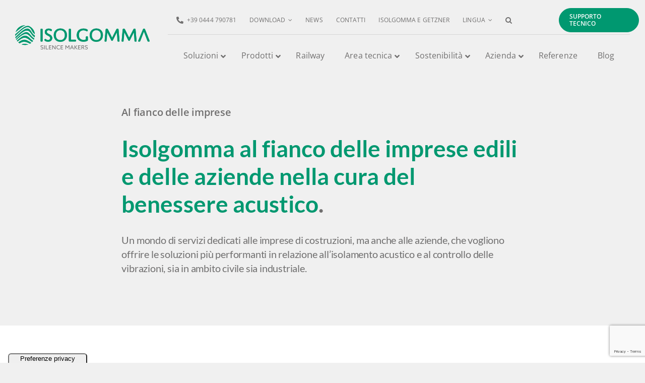

--- FILE ---
content_type: text/html; charset=UTF-8
request_url: https://www.isolgomma.it/al-fianco-delle-imprese/
body_size: 52506
content:
<!DOCTYPE html>
<html class="avada-html-layout-wide avada-html-header-position-top avada-is-100-percent-template" lang="it-IT" prefix="og: http://ogp.me/ns# fb: http://ogp.me/ns/fb#" prefix="og: https://ogp.me/ns#">
<head>
	<meta http-equiv="X-UA-Compatible" content="IE=edge" />
	<meta http-equiv="Content-Type" content="text/html; charset=utf-8"/>
	<meta name="viewport" content="width=device-width, initial-scale=1" />
				<script type="text/javascript" class="_iub_cs_skip">
				var _iub = _iub || {};
				_iub.csConfiguration = _iub.csConfiguration || {};
				_iub.csConfiguration.siteId = "1577330";
				_iub.csConfiguration.cookiePolicyId = "33372851";
			</script>
			<script class="_iub_cs_skip" src="https://cs.iubenda.com/autoblocking/1577330.js"></script>
			<!-- Google tag (gtag.js) Consent Mode dataLayer added by Site Kit -->
<script type="text/javascript" id="google_gtagjs-js-consent-mode-data-layer">
/* <![CDATA[ */
window.dataLayer = window.dataLayer || [];function gtag(){dataLayer.push(arguments);}
gtag('consent', 'default', {"ad_personalization":"denied","ad_storage":"denied","ad_user_data":"denied","analytics_storage":"denied","functionality_storage":"denied","security_storage":"denied","personalization_storage":"denied","region":["AT","BE","BG","CH","CY","CZ","DE","DK","EE","ES","FI","FR","GB","GR","HR","HU","IE","IS","IT","LI","LT","LU","LV","MT","NL","NO","PL","PT","RO","SE","SI","SK"],"wait_for_update":500});
window._googlesitekitConsentCategoryMap = {"statistics":["analytics_storage"],"marketing":["ad_storage","ad_user_data","ad_personalization"],"functional":["functionality_storage","security_storage"],"preferences":["personalization_storage"]};
window._googlesitekitConsents = {"ad_personalization":"denied","ad_storage":"denied","ad_user_data":"denied","analytics_storage":"denied","functionality_storage":"denied","security_storage":"denied","personalization_storage":"denied","region":["AT","BE","BG","CH","CY","CZ","DE","DK","EE","ES","FI","FR","GB","GR","HR","HU","IE","IS","IT","LI","LT","LU","LV","MT","NL","NO","PL","PT","RO","SE","SI","SK"],"wait_for_update":500};
/* ]]> */
</script>
<!-- End Google tag (gtag.js) Consent Mode dataLayer added by Site Kit -->

<!-- Ottimizzazione per i motori di ricerca di Rank Math - https://rankmath.com/ -->
<title>Al fianco delle imprese | Isolgomma</title>
<meta name="robots" content="follow, index, max-snippet:-1, max-video-preview:-1, max-image-preview:large"/>
<link rel="canonical" href="https://www.isolgomma.it/al-fianco-delle-imprese/" />
<meta property="og:locale" content="it_IT" />
<meta property="og:type" content="article" />
<meta property="og:title" content="Al fianco delle imprese | Isolgomma" />
<meta property="og:url" content="https://www.isolgomma.it/al-fianco-delle-imprese/" />
<meta property="og:site_name" content="Isolgomma" />
<meta property="article:publisher" content="https://www.facebook.com/Isolgomma/" />
<meta property="og:updated_time" content="2021-11-05T10:42:20+01:00" />
<meta property="article:published_time" content="2021-10-27T17:04:20+02:00" />
<meta property="article:modified_time" content="2021-11-05T10:42:20+01:00" />
<meta name="twitter:card" content="summary_large_image" />
<meta name="twitter:title" content="Al fianco delle imprese | Isolgomma" />
<meta name="twitter:creator" content="@zancan" />
<meta name="twitter:label1" content="Tempo di lettura" />
<meta name="twitter:data1" content="35 minuti" />
<script type="application/ld+json" class="rank-math-schema">{"@context":"https://schema.org","@graph":[{"@type":"Organization","@id":"https://www.isolgomma.it/#organization","name":"Isolgomma","url":"https://www.isolgomma.it","sameAs":["https://www.facebook.com/Isolgomma/"]},{"@type":"WebSite","@id":"https://www.isolgomma.it/#website","url":"https://www.isolgomma.it","name":"Isolgomma","alternateName":"Isolgomma","publisher":{"@id":"https://www.isolgomma.it/#organization"},"inLanguage":"it-IT"},{"@type":"BreadcrumbList","@id":"https://www.isolgomma.it/al-fianco-delle-imprese/#breadcrumb","itemListElement":[{"@type":"ListItem","position":"1","item":{"@id":"https://www.isolgomma.it","name":"Home"}},{"@type":"ListItem","position":"2","item":{"@id":"https://www.isolgomma.it/al-fianco-delle-imprese/","name":"Al fianco delle imprese"}}]},{"@type":"WebPage","@id":"https://www.isolgomma.it/al-fianco-delle-imprese/#webpage","url":"https://www.isolgomma.it/al-fianco-delle-imprese/","name":"Al fianco delle imprese | Isolgomma","datePublished":"2021-10-27T17:04:20+02:00","dateModified":"2021-11-05T10:42:20+01:00","isPartOf":{"@id":"https://www.isolgomma.it/#website"},"inLanguage":"it-IT","breadcrumb":{"@id":"https://www.isolgomma.it/al-fianco-delle-imprese/#breadcrumb"}},{"@type":"Person","@id":"https://www.isolgomma.it/author/zancan/","name":"zancan","url":"https://www.isolgomma.it/author/zancan/","image":{"@type":"ImageObject","@id":"https://secure.gravatar.com/avatar/f4473308d2a403e68227918e56b8c4dc93039a8c023535a19d673512fd554a4c?s=96&amp;d=mm&amp;r=g","url":"https://secure.gravatar.com/avatar/f4473308d2a403e68227918e56b8c4dc93039a8c023535a19d673512fd554a4c?s=96&amp;d=mm&amp;r=g","caption":"zancan","inLanguage":"it-IT"},"sameAs":["https://www.isolgomma.it","https://twitter.com/zancan"],"worksFor":{"@id":"https://www.isolgomma.it/#organization"}},{"@type":"Article","headline":"Al fianco delle imprese | Isolgomma","datePublished":"2021-10-27T17:04:20+02:00","dateModified":"2021-11-05T10:42:20+01:00","author":{"@id":"https://www.isolgomma.it/author/zancan/","name":"zancan"},"publisher":{"@id":"https://www.isolgomma.it/#organization"},"description":"Al fianco delle impreseIsolgomma al fianco delle imprese edili e delle aziende nella cura del benessere acustico.","name":"Al fianco delle imprese | Isolgomma","@id":"https://www.isolgomma.it/al-fianco-delle-imprese/#richSnippet","isPartOf":{"@id":"https://www.isolgomma.it/al-fianco-delle-imprese/#webpage"},"inLanguage":"it-IT","mainEntityOfPage":{"@id":"https://www.isolgomma.it/al-fianco-delle-imprese/#webpage"}}]}</script>
<!-- /Rank Math WordPress SEO plugin -->

<link rel='dns-prefetch' href='//cdn.iubenda.com' />
<link rel='dns-prefetch' href='//codicebusiness.shinystat.com' />
<link rel='dns-prefetch' href='//www.googletagmanager.com' />
<link rel="alternate" type="application/rss+xml" title="Isolgomma &raquo; Feed" href="https://www.isolgomma.it/feed/" />
<link rel="alternate" type="application/rss+xml" title="Isolgomma &raquo; Feed dei commenti" href="https://www.isolgomma.it/comments/feed/" />
					<link rel="shortcut icon" href="https://www.isolgomma.it/wp-content/uploads/2021/09/isolgomma-ico-32.png" type="image/x-icon" />
		
		
		
				<link rel="alternate" title="oEmbed (JSON)" type="application/json+oembed" href="https://www.isolgomma.it/wp-json/oembed/1.0/embed?url=https%3A%2F%2Fwww.isolgomma.it%2Fal-fianco-delle-imprese%2F" />
<link rel="alternate" title="oEmbed (XML)" type="text/xml+oembed" href="https://www.isolgomma.it/wp-json/oembed/1.0/embed?url=https%3A%2F%2Fwww.isolgomma.it%2Fal-fianco-delle-imprese%2F&#038;format=xml" />
					<meta name="description" content="Al fianco delle imprese Isolgomma al fianco delle imprese edili e delle aziende nella cura del benessere acustico. Un mondo di servizi dedicati alle imprese di costruzioni, ma anche alle aziende, che vogliono offrire le soluzioni più performanti in relazione all’isolamento acustico e al controllo delle vibrazioni, sia in ambito civile sia industriale."/>
				
		<meta property="og:locale" content="it_IT"/>
		<meta property="og:type" content="article"/>
		<meta property="og:site_name" content="Isolgomma"/>
		<meta property="og:title" content="Al fianco delle imprese | Isolgomma"/>
				<meta property="og:description" content="Al fianco delle imprese Isolgomma al fianco delle imprese edili e delle aziende nella cura del benessere acustico. Un mondo di servizi dedicati alle imprese di costruzioni, ma anche alle aziende, che vogliono offrire le soluzioni più performanti in relazione all’isolamento acustico e al controllo delle vibrazioni, sia in ambito civile sia industriale."/>
				<meta property="og:url" content="https://www.isolgomma.it/al-fianco-delle-imprese/"/>
													<meta property="article:modified_time" content="2021-11-05T09:42:20+01:00"/>
											<meta property="og:image" content="https://www.isolgomma.it/wp-content/uploads/2021/09/logo-isolgomma-260.png"/>
		<meta property="og:image:width" content="260"/>
		<meta property="og:image:height" content="47"/>
		<meta property="og:image:type" content="image/png"/>
						<!-- This site uses the Google Analytics by ExactMetrics plugin v8.3.1 - Using Analytics tracking - https://www.exactmetrics.com/ -->
							<script src="//www.googletagmanager.com/gtag/js?id=G-FQT1G540Y2"  data-cfasync="false" data-wpfc-render="false" type="text/javascript" async></script>
			<script data-cfasync="false" data-wpfc-render="false" type="text/javascript">
				var em_version = '8.3.1';
				var em_track_user = true;
				var em_no_track_reason = '';
								var ExactMetricsDefaultLocations = {"page_location":"https:\/\/www.isolgomma.it\/al-fianco-delle-imprese\/"};
				if ( typeof ExactMetricsPrivacyGuardFilter === 'function' ) {
					var ExactMetricsLocations = (typeof ExactMetricsExcludeQuery === 'object') ? ExactMetricsPrivacyGuardFilter( ExactMetricsExcludeQuery ) : ExactMetricsPrivacyGuardFilter( ExactMetricsDefaultLocations );
				} else {
					var ExactMetricsLocations = (typeof ExactMetricsExcludeQuery === 'object') ? ExactMetricsExcludeQuery : ExactMetricsDefaultLocations;
				}

								var disableStrs = [
										'ga-disable-G-FQT1G540Y2',
									];

				/* Function to detect opted out users */
				function __gtagTrackerIsOptedOut() {
					for (var index = 0; index < disableStrs.length; index++) {
						if (document.cookie.indexOf(disableStrs[index] + '=true') > -1) {
							return true;
						}
					}

					return false;
				}

				/* Disable tracking if the opt-out cookie exists. */
				if (__gtagTrackerIsOptedOut()) {
					for (var index = 0; index < disableStrs.length; index++) {
						window[disableStrs[index]] = true;
					}
				}

				/* Opt-out function */
				function __gtagTrackerOptout() {
					for (var index = 0; index < disableStrs.length; index++) {
						document.cookie = disableStrs[index] + '=true; expires=Thu, 31 Dec 2099 23:59:59 UTC; path=/';
						window[disableStrs[index]] = true;
					}
				}

				if ('undefined' === typeof gaOptout) {
					function gaOptout() {
						__gtagTrackerOptout();
					}
				}
								window.dataLayer = window.dataLayer || [];

				window.ExactMetricsDualTracker = {
					helpers: {},
					trackers: {},
				};
				if (em_track_user) {
					function __gtagDataLayer() {
						dataLayer.push(arguments);
					}

					function __gtagTracker(type, name, parameters) {
						if (!parameters) {
							parameters = {};
						}

						if (parameters.send_to) {
							__gtagDataLayer.apply(null, arguments);
							return;
						}

						if (type === 'event') {
														parameters.send_to = exactmetrics_frontend.v4_id;
							var hookName = name;
							if (typeof parameters['event_category'] !== 'undefined') {
								hookName = parameters['event_category'] + ':' + name;
							}

							if (typeof ExactMetricsDualTracker.trackers[hookName] !== 'undefined') {
								ExactMetricsDualTracker.trackers[hookName](parameters);
							} else {
								__gtagDataLayer('event', name, parameters);
							}
							
						} else {
							__gtagDataLayer.apply(null, arguments);
						}
					}

					__gtagTracker('js', new Date());
					__gtagTracker('set', {
						'developer_id.dNDMyYj': true,
											});
					if ( ExactMetricsLocations.page_location ) {
						__gtagTracker('set', ExactMetricsLocations);
					}
										__gtagTracker('config', 'G-FQT1G540Y2', {"forceSSL":"true","anonymize_ip":"true","link_attribution":"true"} );
															window.gtag = __gtagTracker;										(function () {
						/* https://developers.google.com/analytics/devguides/collection/analyticsjs/ */
						/* ga and __gaTracker compatibility shim. */
						var noopfn = function () {
							return null;
						};
						var newtracker = function () {
							return new Tracker();
						};
						var Tracker = function () {
							return null;
						};
						var p = Tracker.prototype;
						p.get = noopfn;
						p.set = noopfn;
						p.send = function () {
							var args = Array.prototype.slice.call(arguments);
							args.unshift('send');
							__gaTracker.apply(null, args);
						};
						var __gaTracker = function () {
							var len = arguments.length;
							if (len === 0) {
								return;
							}
							var f = arguments[len - 1];
							if (typeof f !== 'object' || f === null || typeof f.hitCallback !== 'function') {
								if ('send' === arguments[0]) {
									var hitConverted, hitObject = false, action;
									if ('event' === arguments[1]) {
										if ('undefined' !== typeof arguments[3]) {
											hitObject = {
												'eventAction': arguments[3],
												'eventCategory': arguments[2],
												'eventLabel': arguments[4],
												'value': arguments[5] ? arguments[5] : 1,
											}
										}
									}
									if ('pageview' === arguments[1]) {
										if ('undefined' !== typeof arguments[2]) {
											hitObject = {
												'eventAction': 'page_view',
												'page_path': arguments[2],
											}
										}
									}
									if (typeof arguments[2] === 'object') {
										hitObject = arguments[2];
									}
									if (typeof arguments[5] === 'object') {
										Object.assign(hitObject, arguments[5]);
									}
									if ('undefined' !== typeof arguments[1].hitType) {
										hitObject = arguments[1];
										if ('pageview' === hitObject.hitType) {
											hitObject.eventAction = 'page_view';
										}
									}
									if (hitObject) {
										action = 'timing' === arguments[1].hitType ? 'timing_complete' : hitObject.eventAction;
										hitConverted = mapArgs(hitObject);
										__gtagTracker('event', action, hitConverted);
									}
								}
								return;
							}

							function mapArgs(args) {
								var arg, hit = {};
								var gaMap = {
									'eventCategory': 'event_category',
									'eventAction': 'event_action',
									'eventLabel': 'event_label',
									'eventValue': 'event_value',
									'nonInteraction': 'non_interaction',
									'timingCategory': 'event_category',
									'timingVar': 'name',
									'timingValue': 'value',
									'timingLabel': 'event_label',
									'page': 'page_path',
									'location': 'page_location',
									'title': 'page_title',
									'referrer' : 'page_referrer',
								};
								for (arg in args) {
																		if (!(!args.hasOwnProperty(arg) || !gaMap.hasOwnProperty(arg))) {
										hit[gaMap[arg]] = args[arg];
									} else {
										hit[arg] = args[arg];
									}
								}
								return hit;
							}

							try {
								f.hitCallback();
							} catch (ex) {
							}
						};
						__gaTracker.create = newtracker;
						__gaTracker.getByName = newtracker;
						__gaTracker.getAll = function () {
							return [];
						};
						__gaTracker.remove = noopfn;
						__gaTracker.loaded = true;
						window['__gaTracker'] = __gaTracker;
					})();
									} else {
										console.log("");
					(function () {
						function __gtagTracker() {
							return null;
						}

						window['__gtagTracker'] = __gtagTracker;
						window['gtag'] = __gtagTracker;
					})();
									}
			</script>
				<!-- / Google Analytics by ExactMetrics -->
		<style id='wp-img-auto-sizes-contain-inline-css' type='text/css'>
img:is([sizes=auto i],[sizes^="auto," i]){contain-intrinsic-size:3000px 1500px}
/*# sourceURL=wp-img-auto-sizes-contain-inline-css */
</style>
<link rel='stylesheet' id='sbi_styles-css' href='https://www.isolgomma.it/wp-content/plugins/instagram-feed-pro/css/sbi-styles.min.css?ver=6.2.4' type='text/css' media='all' />
<link rel='stylesheet' id='layerslider-css' href='https://www.isolgomma.it/wp-content/plugins/LayerSlider/assets/static/layerslider/css/layerslider.css?ver=7.2.5' type='text/css' media='all' />
<style id='woocommerce-inline-inline-css' type='text/css'>
.woocommerce form .form-row .required { visibility: visible; }
/*# sourceURL=woocommerce-inline-inline-css */
</style>
<link rel='stylesheet' id='aws-style-css' href='https://www.isolgomma.it/wp-content/plugins/advanced-woo-search/assets/css/common.min.css?ver=3.26' type='text/css' media='all' />
<link rel='stylesheet' id='brands-styles-css' href='https://www.isolgomma.it/wp-content/plugins/woocommerce/assets/css/brands.css?ver=9.6.1' type='text/css' media='all' />
<link rel='stylesheet' id='uacf7-frontend-style-css' href='https://www.isolgomma.it/wp-content/plugins/ultimate-addons-for-contact-form-7/assets/css/uacf7-frontend.css?ver=97794eed1f7f2a217052a5f32dc9059f' type='text/css' media='all' />
<link rel='stylesheet' id='uacf7-form-style-css' href='https://www.isolgomma.it/wp-content/plugins/ultimate-addons-for-contact-form-7/assets/css/form-style.css?ver=97794eed1f7f2a217052a5f32dc9059f' type='text/css' media='all' />
<link rel='stylesheet' id='uacf7-column-css' href='https://www.isolgomma.it/wp-content/plugins/ultimate-addons-for-contact-form-7/addons/column/grid/columns.css?ver=97794eed1f7f2a217052a5f32dc9059f' type='text/css' media='all' />
<link rel='stylesheet' id='child-style-css' href='https://www.isolgomma.it/wp-content/themes/Avada-Child-Theme/style.css?ver=97794eed1f7f2a217052a5f32dc9059f' type='text/css' media='all' />
<link rel='stylesheet' id='ubermenu-css' href='https://www.isolgomma.it/wp-content/plugins/ubermenu/pro/assets/css/ubermenu.min.css?ver=3.7.4' type='text/css' media='all' />
<link rel='stylesheet' id='ubermenu-minimal-css' href='https://www.isolgomma.it/wp-content/plugins/ubermenu/assets/css/skins/minimal.css?ver=97794eed1f7f2a217052a5f32dc9059f' type='text/css' media='all' />
<link rel='stylesheet' id='ubermenu-font-awesome-all-css' href='https://www.isolgomma.it/wp-content/plugins/ubermenu/assets/fontawesome/css/all.min.css?ver=97794eed1f7f2a217052a5f32dc9059f' type='text/css' media='all' />
<link rel='stylesheet' id='bellows-css' href='https://www.isolgomma.it/wp-content/plugins/bellows-pro/pro/assets/css/bellows.min.css?ver=1.4' type='text/css' media='all' />
<link rel='stylesheet' id='bellows-font-awesome-css' href='https://www.isolgomma.it/wp-content/plugins/bellows-pro/assets/css/fontawesome/css/font-awesome.min.css?ver=1.4' type='text/css' media='all' />
<link rel='stylesheet' id='fusion-dynamic-css-css' href='https://www.isolgomma.it/wp-content/uploads/fusion-styles/6e076150cbd0e83094f941b577c909eb.min.css?ver=3.13.3' type='text/css' media='all' />
<script type="text/template" id="tmpl-variation-template">
	<div class="woocommerce-variation-description">{{{ data.variation.variation_description }}}</div>
	<div class="woocommerce-variation-price">{{{ data.variation.price_html }}}</div>
	<div class="woocommerce-variation-availability">{{{ data.variation.availability_html }}}</div>
</script>
<script type="text/template" id="tmpl-unavailable-variation-template">
	<p role="alert">Questo prodotto non è disponibile. Scegli un&#039;altra combinazione.</p>
</script>

<script  type="text/javascript" class=" _iub_cs_skip" type="text/javascript" id="iubenda-head-inline-scripts-0">
/* <![CDATA[ */

var _iub = _iub || [];
_iub.csConfiguration = {"askConsentAtCookiePolicyUpdate":true,"floatingPreferencesButtonDisplay":"anchored-bottom-left","floatingPreferencesButtonIcon":false,"perPurposeConsent":true,"reloadOnConsent":true,"siteId":1577330,"cookiePolicyId":33372851,"lang":"it","floatingPreferencesButtonCaption":true, "banner":{ "acceptButtonColor":"#009870","acceptButtonDisplay":true,"closeButtonRejects":true,"customizeButtonDisplay":true,"explicitWithdrawal":true,"listPurposes":true,"position":"float-bottom-right","rejectButtonColor":"#009870","rejectButtonDisplay":true }};

//# sourceURL=iubenda-head-inline-scripts-0
/* ]]> */
</script>
<script  type="text/javascript" charset="UTF-8" async="" class=" _iub_cs_skip" type="text/javascript" src="//cdn.iubenda.com/cs/iubenda_cs.js?ver=3.12.0" id="iubenda-head-scripts-1-js"></script>
<script type="text/javascript" src="https://www.isolgomma.it/wp-includes/js/jquery/jquery.min.js?ver=3.7.1" id="jquery-core-js"></script>
<script type="text/javascript" id="layerslider-utils-js-extra">
/* <![CDATA[ */
var LS_Meta = {"v":"7.2.5","fixGSAP":"1"};
//# sourceURL=layerslider-utils-js-extra
/* ]]> */
</script>
<script type="text/javascript" src="https://www.isolgomma.it/wp-content/plugins/LayerSlider/assets/static/layerslider/js/layerslider.utils.js?ver=7.2.5" id="layerslider-utils-js"></script>
<script type="text/javascript" src="https://www.isolgomma.it/wp-content/plugins/LayerSlider/assets/static/layerslider/js/layerslider.kreaturamedia.jquery.js?ver=7.2.5" id="layerslider-js"></script>
<script type="text/javascript" src="https://www.isolgomma.it/wp-content/plugins/LayerSlider/assets/static/layerslider/js/layerslider.transitions.js?ver=7.2.5" id="layerslider-transitions-js"></script>
<script type="text/javascript" src="https://www.isolgomma.it/wp-content/plugins/google-analytics-dashboard-for-wp/assets/js/frontend-gtag.min.js?ver=8.3.1" id="exactmetrics-frontend-script-js" async="async" data-wp-strategy="async"></script>
<script data-cfasync="false" data-wpfc-render="false" type="text/javascript" id='exactmetrics-frontend-script-js-extra'>/* <![CDATA[ */
var exactmetrics_frontend = {"js_events_tracking":"true","download_extensions":"doc,pdf,ppt,zip,xls,docx,pptx,xlsx","inbound_paths":"[{\"path\":\"\\\/go\\\/\",\"label\":\"affiliate\"},{\"path\":\"\\\/recommend\\\/\",\"label\":\"affiliate\"}]","home_url":"https:\/\/www.isolgomma.it","hash_tracking":"false","v4_id":"G-FQT1G540Y2"};/* ]]> */
</script>
<script type="text/javascript" async src="https://codicebusiness.shinystat.com/cgi-bin/getcod.cgi?USER=7S-isolgommait&amp;NODW=yes&amp;WPPV=1.0.15" id="shinystat-analytics_getcod-js"></script>
<script type="text/javascript" src="https://www.isolgomma.it/wp-content/plugins/woocommerce/assets/js/jquery-blockui/jquery.blockUI.min.js?ver=2.7.0-wc.9.6.1" id="jquery-blockui-js" defer="defer" data-wp-strategy="defer"></script>
<script type="text/javascript" src="https://www.isolgomma.it/wp-content/plugins/woocommerce/assets/js/js-cookie/js.cookie.min.js?ver=2.1.4-wc.9.6.1" id="js-cookie-js" defer="defer" data-wp-strategy="defer"></script>
<script type="text/javascript" id="woocommerce-js-extra">
/* <![CDATA[ */
var woocommerce_params = {"ajax_url":"/wp-admin/admin-ajax.php","wc_ajax_url":"/?wc-ajax=%%endpoint%%"};
//# sourceURL=woocommerce-js-extra
/* ]]> */
</script>
<script type="text/javascript" src="https://www.isolgomma.it/wp-content/plugins/woocommerce/assets/js/frontend/woocommerce.min.js?ver=9.6.1" id="woocommerce-js" defer="defer" data-wp-strategy="defer"></script>
<script type="text/javascript" src="https://www.isolgomma.it/wp-includes/js/underscore.min.js?ver=1.13.7" id="underscore-js"></script>
<script type="text/javascript" id="wp-util-js-extra">
/* <![CDATA[ */
var _wpUtilSettings = {"ajax":{"url":"/wp-admin/admin-ajax.php"}};
//# sourceURL=wp-util-js-extra
/* ]]> */
</script>
<script type="text/javascript" src="https://www.isolgomma.it/wp-includes/js/wp-util.min.js?ver=97794eed1f7f2a217052a5f32dc9059f" id="wp-util-js"></script>
<script type="text/javascript" id="wc-add-to-cart-variation-js-extra">
/* <![CDATA[ */
var wc_add_to_cart_variation_params = {"wc_ajax_url":"/?wc-ajax=%%endpoint%%","i18n_no_matching_variations_text":"Nessun prodotto corrisponde alla tua scelta. Prova con un'altra combinazione.","i18n_make_a_selection_text":"Seleziona le opzioni del prodotto prima di aggiungerlo al carrello.","i18n_unavailable_text":"Questo prodotto non \u00e8 disponibile. Scegli un'altra combinazione.","i18n_reset_alert_text":"La tua selezione \u00e8 stata azzerata. Seleziona le opzioni del prodotto prima di aggiungerlo al carrello."};
//# sourceURL=wc-add-to-cart-variation-js-extra
/* ]]> */
</script>
<script type="text/javascript" src="https://www.isolgomma.it/wp-content/plugins/woocommerce/assets/js/frontend/add-to-cart-variation.min.js?ver=9.6.1" id="wc-add-to-cart-variation-js" defer="defer" data-wp-strategy="defer"></script>

<!-- Snippet del tag Google (gtag.js) aggiunto da Site Kit -->

<!-- Snippet Google Analytics aggiunto da Site Kit -->
<script type="text/javascript" src="https://www.googletagmanager.com/gtag/js?id=GT-5MRW8D6" id="google_gtagjs-js" async></script>
<script type="text/javascript" id="google_gtagjs-js-after">
/* <![CDATA[ */
window.dataLayer = window.dataLayer || [];function gtag(){dataLayer.push(arguments);}
gtag("set","linker",{"domains":["www.isolgomma.it"]});
gtag("js", new Date());
gtag("set", "developer_id.dZTNiMT", true);
gtag("config", "GT-5MRW8D6");
//# sourceURL=google_gtagjs-js-after
/* ]]> */
</script>

<!-- Snippet del tag Google (gtag.js) finale aggiunto da Site Kit -->
<meta name="generator" content="Powered by LayerSlider 7.2.5 - Multi-Purpose, Responsive, Parallax, Mobile-Friendly Slider Plugin for WordPress." />
<!-- LayerSlider updates and docs at: https://layerslider.com -->
<link rel="https://api.w.org/" href="https://www.isolgomma.it/wp-json/" /><link rel="alternate" title="JSON" type="application/json" href="https://www.isolgomma.it/wp-json/wp/v2/pages/8914" /><link rel="EditURI" type="application/rsd+xml" title="RSD" href="https://www.isolgomma.it/xmlrpc.php?rsd" />

<link rel='shortlink' href='https://www.isolgomma.it/?p=8914' />
<style id="bellows-custom-generated-css">
/** Bellows Custom Menu Styles (Customizer) **/
/* main */
.bellows.bellows-main { --bellows-indent:5px; --bellows-item-padding-v:10px; }
.bellows.bellows-main, .bellows.bellows-main .bellows-menu-item, .bellows.bellows-main .bellows-menu-item .bellows-target { font-family:"Open sans", sans-serif; }
.bellows.bellows-main .bellows-nav .bellows-item-level-0 > .bellows-target, .bellows.bellows-main .bellows-nav .bellows-item-level-0 > .bellows-subtoggle { font-size:15px; }
.bellows.bellows-main .bellows-nav .bellows-item-level-0 > .bellows-target { font-weight:bold; }
.bellows.bellows-main .bellows-nav .bellows-submenu .bellows-menu-item > .bellows-target, .bellows.bellows-main .bellows-nav .bellows-submenu .bellows-menu-item > .bellows-subtoggle { font-size:13px; }



/** Bellows Custom Tweaks (General Settings) **/
#bellows-main-0 {display: block;}
#bellows-main-0-2 {display: block;}
.bellows-menu-toggle-text {
    color: #706f6f;
font-size: 16px;
}
.bellows-menu-toggle {
    color: #706f6f;
padding: 0px;
}
/* Status: Loaded from Transient */

</style>
<script type="text/javascript" src='//www.isolgomma.it/wp-content/uploads/custom-css-js/14445.js?v=6582'></script>
<meta name="generator" content="Site Kit by Google 1.145.0" />
			<script type="text/javascript" id="shn-engage-definition">

				(function () {

					var shn_engage  = {

						/**
		 				 * Apply the redirect to cart or checkout page
		 				 */
						apply_redirect: function(redirect) {

							if (redirect == "cart")
								window.location.href = "https://www.isolgomma.it/?page_id=6941";
							if (redirect == "checkout")
								window.location.href = "https://www.isolgomma.it/pagamento/";
			
						},

						/**
						 * Call the callback function with the parameter cart_content
						 */
						get_cart_content: function(callback_fnc) {

							let xhr_prod = new XMLHttpRequest();
							xhr_prod.open('GET', "https://www.isolgomma.it/wp-json/shinystat/v1/cart" );

							xhr_prod.onload  = function() {
								if (!!xhr_prod.responseText) {
									
									var jsonResp = JSON.parse(xhr_prod.responseText);
									if (!jsonResp)
										return;

									jsonResp.cart_update_ts = localStorage.getItem("cart_update_ts");
									callback_fnc(jsonResp, "completed");
								
								}
							}

							xhr_prod.send();
						},


						/**
						 * Set local storage cart_update_ts with current timestamp 
						 */
						update_timestamp: function( ) {

							var t  = Math.floor(new Date().getTime() / 1000);
							localStorage.setItem("cart_update_ts", t);
							
							return t;
						},

						/**
						 * Extract js var value from text (first match)
						 */
						extract_nonce(text, var_name) {

							var var_name_ext = `var ${var_name} = "(.*)";`;
							var reg_exp = new RegExp(var_name_ext, "g");

							var nonce = text.match(reg_exp) || [""];
							var nonce_val = nonce[0].substring(var_name.length + 8, nonce[0].length-2); 

							return nonce_val;
						},

						/**
						 * Apply the discount to the current session and redirect to selected page.
						 */
						apply_discount_with_nonce: function(name, redirect, apply_coupon_nonce) {

							let xhr = new XMLHttpRequest();
							xhr.open('POST', woocommerce_params.wc_ajax_url.replace( '%%endpoint%%', 'apply_coupon' ), );
							xhr.setRequestHeader("Content-Type", "application/x-www-form-urlencoded");

							xhr.onload  = function() {
								if (!xhr.responseText)
									return;

								shn_engage.apply_redirect(redirect);
							}
		
							xhr.send("coupon_code=" + name + "&security=" + apply_coupon_nonce);
						},

						/**
						 * Get the nonce to apply discount, if the cart session is still not initialized, call cart page
						 * and get the valid nonce from the response before apply discount
						 */
						apply_discount: function(name, redirect) {

							var srcdata_nonce = "partial";
							var apply_coupon_nonce = "9e7ed94834";

							if (srcdata_nonce == "complete") {
							
								shn_engage.apply_discount_with_nonce(name, redirect, apply_coupon_nonce);
							
							} else {

								//get valid nonce after the cart session is initialized
								let xhr_cart = new XMLHttpRequest();
								xhr_cart.open('GET', "https://www.isolgomma.it/?page_id=6941");

								xhr_cart.onload  = function() {
									if (!!xhr_cart.responseText) {
									
										apply_coupon_nonce = shn_engage.extract_nonce(xhr_cart.responseText, "apply_coupon_nonce");
							
										shn_engage.apply_discount_with_nonce(name, redirect, apply_coupon_nonce);	
									}
								}
								xhr_cart.send();
							}

						},

						/**
						 * Get product details by product id
						 */
						get_product_details: function(callback_fnc, prod_id) {
							
							let xhr_prod = new XMLHttpRequest();
							xhr_prod.open('GET', "https://www.isolgomma.it/wp-json/shinystat/v1/product/" + prod_id);

							xhr_prod.onload  = function() {
								if (!!xhr_prod.responseText) {
									
									var jsonResp = JSON.parse(xhr_prod.responseText);
									if (!jsonResp)
										return;

									callback_fnc(jsonResp);
								
								}
							}

							xhr_prod.send();
						},


						/**
						 * Add product (identified by its variant id) for input quantity
						 * to the cart of the current session
						 */
						add_product: function(id, quantity, redirect) {

							let xhr = new XMLHttpRequest();
							xhr.open('POST', woocommerce_params.wc_ajax_url.replace( '%%endpoint%%', 'add_to_cart' ), );

							xhr.setRequestHeader("Content-Type", "application/x-www-form-urlencoded");

							xhr.onload  = function() {
								if (!xhr.responseText)
									return;

								shn_engage.apply_redirect(redirect);
							}

							xhr.send("product_id=" + id + "&quantity=" + quantity);
						},


						/**
						* Set product quantity (identified by its variant id) in the cart of the current session.
						* To remove a product from cart, set quantity to zero. 
						*/
						update_product_quantity: function(id, quantity=0, redirect="") {

							let xhr_prod = new XMLHttpRequest();
							xhr_prod.open('POST', "https://www.isolgomma.it/wp-json/shinystat/v1/set_product_quantity/");
							
							xhr_prod.setRequestHeader("Content-Type", "application/x-www-form-urlencoded");

							xhr_prod.onload  = function() {
								if (!!xhr_prod.responseText) {
									
									var jsonResp = JSON.parse(xhr_prod.responseText);
									if (!jsonResp)
										return;

									shn_engage.apply_redirect(redirect);
								
								}
							}

							xhr_prod.send("product_id=" + id + "&quantity=" + quantity);
						},

						/**
						* Return boolean indicating that the current platform 
						* is wordpress with woocommerce plugin
						*/
						is_woocommerce: function() {
							return (!!woocommerce_params);
						},

						/**
						 * Get site-id from a page element and call add_event_listeners
						 *
						 */
						 init: function() {

							 function addListener(e, t, n) {     
								 window.jQuery && window.jQuery(e).bind ? window.jQuery(e).bind(t, n) : 
									 e.addEventListener ? e.addEventListener(t, n) : 
									 e.attachEvent && e.attachEvent('on' + t, n);    
							 }

							 //listen wc-blocks_added_to_cart event to update cart timestamp
							 function detect_cart_change() {
								setTimeout ( function() {
									addListener(document.body, 'wc-blocks_added_to_cart', function() {
										shn_engage.update_timestamp( )
									});
								}, 2000);
							 }

							 if (document.readyState == "complete")
								detect_cart_change();
							 else 
								addListener(window, 'load', detect_cart_change());
						 }

					}



					shn_engage.init();
					
					//set shn_engage object returning selected methods
					if (!window.shn_engage) {
						window.shn_engage = {
							apply_discount:   		shn_engage.apply_discount,
							get_cart_content: 		shn_engage.get_cart_content,
							get_product_details: 		shn_engage.get_product_details,
							add_product:			shn_engage.add_product,
							update_product_quantity:	shn_engage.update_product_quantity,
							update_timestamp:		shn_engage.update_timestamp,
							is_woocommerce: 	  	shn_engage.is_woocommerce,
						};
					};


					var head = document.getElementsByTagName('head');
					if (head.length > 0) {
						var s = document.createElement("script");
						s.type = "text/javascript";
						s.id = "shn-engage-cart-update";
						head[0].append(s);
					}

				})();
		
			</script>

		<style id="ubermenu-custom-generated-css">
/** Font Awesome 4 Compatibility **/
.fa{font-style:normal;font-variant:normal;font-weight:normal;font-family:FontAwesome;}

/** UberMenu Responsive Styles (Breakpoint Setting) **/
@media screen and (min-width: 1001px){
  .ubermenu{ display:block !important; } .ubermenu-responsive .ubermenu-item.ubermenu-hide-desktop{ display:none !important; } .ubermenu-responsive.ubermenu-retractors-responsive .ubermenu-retractor-mobile{ display:none; }  /* Top level items full height */ .ubermenu.ubermenu-horizontal.ubermenu-items-vstretch .ubermenu-nav{   display:flex;   align-items:stretch; } .ubermenu.ubermenu-horizontal.ubermenu-items-vstretch .ubermenu-item.ubermenu-item-level-0{   display:flex;   flex-direction:column; } .ubermenu.ubermenu-horizontal.ubermenu-items-vstretch .ubermenu-item.ubermenu-item-level-0 > .ubermenu-target{   flex:1;   display:flex;   align-items:center; flex-wrap:wrap; } .ubermenu.ubermenu-horizontal.ubermenu-items-vstretch .ubermenu-item.ubermenu-item-level-0 > .ubermenu-target > .ubermenu-target-divider{ position:static; flex-basis:100%; } .ubermenu.ubermenu-horizontal.ubermenu-items-vstretch .ubermenu-item.ubermenu-item-level-0 > .ubermenu-target.ubermenu-item-layout-image_left > .ubermenu-target-text{ padding-left:1em; } .ubermenu.ubermenu-horizontal.ubermenu-items-vstretch .ubermenu-item.ubermenu-item-level-0 > .ubermenu-target.ubermenu-item-layout-image_right > .ubermenu-target-text{ padding-right:1em; } .ubermenu.ubermenu-horizontal.ubermenu-items-vstretch .ubermenu-item.ubermenu-item-level-0 > .ubermenu-target.ubermenu-item-layout-image_above, .ubermenu.ubermenu-horizontal.ubermenu-items-vstretch .ubermenu-item.ubermenu-item-level-0 > .ubermenu-target.ubermenu-item-layout-image_below{ flex-direction:column; } .ubermenu.ubermenu-horizontal.ubermenu-items-vstretch .ubermenu-item.ubermenu-item-level-0 > .ubermenu-submenu-drop{   top:100%; } .ubermenu.ubermenu-horizontal.ubermenu-items-vstretch .ubermenu-item-level-0:not(.ubermenu-align-right) + .ubermenu-item.ubermenu-align-right{ margin-left:auto; } .ubermenu.ubermenu-horizontal.ubermenu-items-vstretch .ubermenu-item.ubermenu-item-level-0 > .ubermenu-target.ubermenu-content-align-left{   justify-content:flex-start; } .ubermenu.ubermenu-horizontal.ubermenu-items-vstretch .ubermenu-item.ubermenu-item-level-0 > .ubermenu-target.ubermenu-content-align-center{   justify-content:center; } .ubermenu.ubermenu-horizontal.ubermenu-items-vstretch .ubermenu-item.ubermenu-item-level-0 > .ubermenu-target.ubermenu-content-align-right{   justify-content:flex-end; }  /* Force current submenu always open but below others */ .ubermenu-force-current-submenu .ubermenu-item-level-0.ubermenu-current-menu-item > .ubermenu-submenu-drop, .ubermenu-force-current-submenu .ubermenu-item-level-0.ubermenu-current-menu-ancestor > .ubermenu-submenu-drop {     display: block!important;     opacity: 1!important;     visibility: visible!important;     margin: 0!important;     top: auto!important;     height: auto;     z-index:19; }   /* Invert Horizontal menu to make subs go up */ .ubermenu-invert.ubermenu-horizontal .ubermenu-item-level-0 > .ubermenu-submenu-drop, .ubermenu-invert.ubermenu-horizontal.ubermenu-items-vstretch .ubermenu-item.ubermenu-item-level-0>.ubermenu-submenu-drop{  top:auto;  bottom:100%; } .ubermenu-invert.ubermenu-horizontal.ubermenu-sub-indicators .ubermenu-item-level-0.ubermenu-has-submenu-drop > .ubermenu-target > .ubermenu-sub-indicator{ transform:rotate(180deg); } /* Make second level flyouts fly up */ .ubermenu-invert.ubermenu-horizontal .ubermenu-submenu .ubermenu-item.ubermenu-active > .ubermenu-submenu-type-flyout{     top:auto;     bottom:0; } /* Clip the submenus properly when inverted */ .ubermenu-invert.ubermenu-horizontal .ubermenu-item-level-0 > .ubermenu-submenu-drop{     clip: rect(-5000px,5000px,auto,-5000px); }    /* Invert Vertical menu to make subs go left */ .ubermenu-invert.ubermenu-vertical .ubermenu-item-level-0 > .ubermenu-submenu-drop{   right:100%;   left:auto; } .ubermenu-invert.ubermenu-vertical.ubermenu-sub-indicators .ubermenu-item-level-0.ubermenu-item-has-children > .ubermenu-target > .ubermenu-sub-indicator{   right:auto;   left:10px; transform:rotate(90deg); } .ubermenu-vertical.ubermenu-invert .ubermenu-item > .ubermenu-submenu-drop {   clip: rect(-5000px,5000px,5000px,-5000px); } /* Vertical Flyout > Flyout */ .ubermenu-vertical.ubermenu-invert.ubermenu-sub-indicators .ubermenu-has-submenu-drop > .ubermenu-target{   padding-left:25px; } .ubermenu-vertical.ubermenu-invert .ubermenu-item > .ubermenu-target > .ubermenu-sub-indicator {   right:auto;   left:10px;   transform:rotate(90deg); } .ubermenu-vertical.ubermenu-invert .ubermenu-item > .ubermenu-submenu-drop.ubermenu-submenu-type-flyout, .ubermenu-vertical.ubermenu-invert .ubermenu-submenu-type-flyout > .ubermenu-item > .ubermenu-submenu-drop {   right: 100%;   left: auto; }  .ubermenu-responsive-toggle{ display:none; }
}
@media screen and (max-width: 1000px){
   .ubermenu-responsive-toggle, .ubermenu-sticky-toggle-wrapper { display: block; }  .ubermenu-responsive{ width:100%; max-height:600px; visibility:visible; overflow:visible;  -webkit-transition:max-height 1s ease-in; transition:max-height .3s ease-in; } .ubermenu-responsive.ubermenu-mobile-accordion:not(.ubermenu-mobile-modal):not(.ubermenu-in-transition):not(.ubermenu-responsive-collapse){ max-height:none; } .ubermenu-responsive.ubermenu-items-align-center{   text-align:left; } .ubermenu-responsive.ubermenu{ margin:0; } .ubermenu-responsive.ubermenu .ubermenu-nav{ display:block; }  .ubermenu-responsive.ubermenu-responsive-nocollapse, .ubermenu-repsonsive.ubermenu-no-transitions{ display:block; max-height:none; }  .ubermenu-responsive.ubermenu-responsive-collapse{ max-height:none; visibility:visible; overflow:visible; } .ubermenu-responsive.ubermenu-responsive-collapse{ max-height:0; overflow:hidden !important; visibility:hidden; } .ubermenu-responsive.ubermenu-in-transition, .ubermenu-responsive.ubermenu-in-transition .ubermenu-nav{ overflow:hidden !important; visibility:visible; } .ubermenu-responsive.ubermenu-responsive-collapse:not(.ubermenu-in-transition){ border-top-width:0; border-bottom-width:0; } .ubermenu-responsive.ubermenu-responsive-collapse .ubermenu-item .ubermenu-submenu{ display:none; }  .ubermenu-responsive .ubermenu-item-level-0{ width:50%; } .ubermenu-responsive.ubermenu-responsive-single-column .ubermenu-item-level-0{ float:none; clear:both; width:100%; } .ubermenu-responsive .ubermenu-item.ubermenu-item-level-0 > .ubermenu-target{ border:none; box-shadow:none; } .ubermenu-responsive .ubermenu-item.ubermenu-has-submenu-flyout{ position:static; } .ubermenu-responsive.ubermenu-sub-indicators .ubermenu-submenu-type-flyout .ubermenu-has-submenu-drop > .ubermenu-target > .ubermenu-sub-indicator{ transform:rotate(0); right:10px; left:auto; } .ubermenu-responsive .ubermenu-nav .ubermenu-item .ubermenu-submenu.ubermenu-submenu-drop{ width:100%; min-width:100%; max-width:100%; top:auto; left:0 !important; } .ubermenu-responsive.ubermenu-has-border .ubermenu-nav .ubermenu-item .ubermenu-submenu.ubermenu-submenu-drop{ left: -1px !important; /* For borders */ } .ubermenu-responsive .ubermenu-submenu.ubermenu-submenu-type-mega > .ubermenu-item.ubermenu-column{ min-height:0; border-left:none;  float:left; /* override left/center/right content alignment */ display:block; } .ubermenu-responsive .ubermenu-item.ubermenu-active > .ubermenu-submenu.ubermenu-submenu-type-mega{     max-height:none;     height:auto;/*prevent overflow scrolling since android is still finicky*/     overflow:visible; } .ubermenu-responsive.ubermenu-transition-slide .ubermenu-item.ubermenu-in-transition > .ubermenu-submenu-drop{ max-height:1000px; /* because of slide transition */ } .ubermenu .ubermenu-submenu-type-flyout .ubermenu-submenu-type-mega{ min-height:0; } .ubermenu.ubermenu-responsive .ubermenu-column, .ubermenu.ubermenu-responsive .ubermenu-column-auto{ min-width:50%; } .ubermenu.ubermenu-responsive .ubermenu-autoclear > .ubermenu-column{ clear:none; } .ubermenu.ubermenu-responsive .ubermenu-column:nth-of-type(2n+1){ clear:both; } .ubermenu.ubermenu-responsive .ubermenu-submenu-retractor-top:not(.ubermenu-submenu-retractor-top-2) .ubermenu-column:nth-of-type(2n+1){ clear:none; } .ubermenu.ubermenu-responsive .ubermenu-submenu-retractor-top:not(.ubermenu-submenu-retractor-top-2) .ubermenu-column:nth-of-type(2n+2){ clear:both; }  .ubermenu-responsive-single-column-subs .ubermenu-submenu .ubermenu-item { float: none; clear: both; width: 100%; min-width: 100%; }   .ubermenu.ubermenu-responsive .ubermenu-tabs, .ubermenu.ubermenu-responsive .ubermenu-tabs-group, .ubermenu.ubermenu-responsive .ubermenu-tab, .ubermenu.ubermenu-responsive .ubermenu-tab-content-panel{ /** TABS SHOULD BE 100%  ACCORDION */ width:100%; min-width:100%; max-width:100%; left:0; } .ubermenu.ubermenu-responsive .ubermenu-tabs, .ubermenu.ubermenu-responsive .ubermenu-tab-content-panel{ min-height:0 !important;/* Override Inline Style from JS */ } .ubermenu.ubermenu-responsive .ubermenu-tabs{ z-index:15; } .ubermenu.ubermenu-responsive .ubermenu-tab-content-panel{ z-index:20; } /* Tab Layering */ .ubermenu-responsive .ubermenu-tab{ position:relative; } .ubermenu-responsive .ubermenu-tab.ubermenu-active{ position:relative; z-index:20; } .ubermenu-responsive .ubermenu-tab > .ubermenu-target{ border-width:0 0 1px 0; } .ubermenu-responsive.ubermenu-sub-indicators .ubermenu-tabs > .ubermenu-tabs-group > .ubermenu-tab.ubermenu-has-submenu-drop > .ubermenu-target > .ubermenu-sub-indicator{ transform:rotate(0); right:10px; left:auto; }  .ubermenu-responsive .ubermenu-tabs > .ubermenu-tabs-group > .ubermenu-tab > .ubermenu-tab-content-panel{ top:auto; border-width:1px; } .ubermenu-responsive .ubermenu-tab-layout-bottom > .ubermenu-tabs-group{ /*position:relative;*/ }   .ubermenu-reponsive .ubermenu-item-level-0 > .ubermenu-submenu-type-stack{ /* Top Level Stack Columns */ position:relative; }  .ubermenu-responsive .ubermenu-submenu-type-stack .ubermenu-column, .ubermenu-responsive .ubermenu-submenu-type-stack .ubermenu-column-auto{ /* Stack Columns */ width:100%; max-width:100%; }   .ubermenu-responsive .ubermenu-item-mini{ /* Mini items */ min-width:0; width:auto; float:left; clear:none !important; } .ubermenu-responsive .ubermenu-item.ubermenu-item-mini > a.ubermenu-target{ padding-left:20px; padding-right:20px; }   .ubermenu-responsive .ubermenu-item.ubermenu-hide-mobile{ /* Hiding items */ display:none !important; }  .ubermenu-responsive.ubermenu-hide-bkgs .ubermenu-submenu.ubermenu-submenu-bkg-img{ /** Hide Background Images in Submenu */ background-image:none; } .ubermenu.ubermenu-responsive .ubermenu-item-level-0.ubermenu-item-mini{ min-width:0; width:auto; } .ubermenu-vertical .ubermenu-item.ubermenu-item-level-0{ width:100%; } .ubermenu-vertical.ubermenu-sub-indicators .ubermenu-item-level-0.ubermenu-item-has-children > .ubermenu-target > .ubermenu-sub-indicator{ right:10px; left:auto; transform:rotate(0); } .ubermenu-vertical .ubermenu-item.ubermenu-item-level-0.ubermenu-relative.ubermenu-active > .ubermenu-submenu-drop.ubermenu-submenu-align-vertical_parent_item{     top:auto; }   .ubermenu.ubermenu-responsive .ubermenu-tabs{     position:static; } /* Tabs on Mobile with mouse (but not click) - leave space to hover off */ .ubermenu:not(.ubermenu-is-mobile):not(.ubermenu-submenu-indicator-closes) .ubermenu-submenu .ubermenu-tab[data-ubermenu-trigger="mouseover"] .ubermenu-tab-content-panel, .ubermenu:not(.ubermenu-is-mobile):not(.ubermenu-submenu-indicator-closes) .ubermenu-submenu .ubermenu-tab[data-ubermenu-trigger="hover_intent"] .ubermenu-tab-content-panel{     margin-left:6%; width:94%; min-width:94%; }  /* Sub indicator close visibility */ .ubermenu.ubermenu-submenu-indicator-closes .ubermenu-active > .ubermenu-target > .ubermenu-sub-indicator-close{ display:block; display: flex; align-items: center; justify-content: center; } .ubermenu.ubermenu-submenu-indicator-closes .ubermenu-active > .ubermenu-target > .ubermenu-sub-indicator{ display:none; }  .ubermenu .ubermenu-tabs .ubermenu-tab-content-panel{     box-shadow: 0 5px 10px rgba(0,0,0,.075); }  /* When submenus and items go full width, move items back to appropriate positioning */ .ubermenu .ubermenu-submenu-rtl {     direction: ltr; }   /* Fixed position mobile menu */ .ubermenu.ubermenu-mobile-modal{   position:fixed;   z-index:9999999; opacity:1;   top:0;   left:0;   width:100%;   width:100vw;   max-width:100%;   max-width:100vw; height:100%; height:calc(100vh - calc(100vh - 100%)); height:-webkit-fill-available; max-height:calc(100vh - calc(100vh - 100%)); max-height:-webkit-fill-available;   border:none; box-sizing:border-box;    display:flex;   flex-direction:column;   justify-content:flex-start; overflow-y:auto !important; /* for non-accordion mode */ overflow-x:hidden !important; overscroll-behavior: contain; transform:scale(1); transition-duration:.1s; transition-property: all; } .ubermenu.ubermenu-mobile-modal.ubermenu-mobile-accordion.ubermenu-interaction-press{ overflow-y:hidden !important; } .ubermenu.ubermenu-mobile-modal.ubermenu-responsive-collapse{ overflow:hidden !important; opacity:0; transform:scale(.9); visibility:hidden; } .ubermenu.ubermenu-mobile-modal .ubermenu-nav{   flex:1;   overflow-y:auto !important; overscroll-behavior: contain; } .ubermenu.ubermenu-mobile-modal .ubermenu-item-level-0{ margin:0; } .ubermenu.ubermenu-mobile-modal .ubermenu-mobile-close-button{ border:none; background:none; border-radius:0; padding:1em; color:inherit; display:inline-block; text-align:center; font-size:14px; } .ubermenu.ubermenu-mobile-modal .ubermenu-mobile-footer .ubermenu-mobile-close-button{ width: 100%; display: flex; align-items: center; justify-content: center; } .ubermenu.ubermenu-mobile-modal .ubermenu-mobile-footer .ubermenu-mobile-close-button .ubermenu-icon-essential, .ubermenu.ubermenu-mobile-modal .ubermenu-mobile-footer .ubermenu-mobile-close-button .fas.fa-times{ margin-right:.2em; }  /* Header/Footer Mobile content */ .ubermenu .ubermenu-mobile-header, .ubermenu .ubermenu-mobile-footer{ display:block; text-align:center; color:inherit; }  /* Accordion submenus mobile (single column tablet) */ .ubermenu.ubermenu-responsive-single-column.ubermenu-mobile-accordion.ubermenu-interaction-press .ubermenu-item > .ubermenu-submenu-drop, .ubermenu.ubermenu-responsive-single-column.ubermenu-mobile-accordion.ubermenu-interaction-press .ubermenu-tab > .ubermenu-tab-content-panel{ box-sizing:border-box; border-left:none; border-right:none; box-shadow:none; } .ubermenu.ubermenu-responsive-single-column.ubermenu-mobile-accordion.ubermenu-interaction-press .ubermenu-item.ubermenu-active > .ubermenu-submenu-drop, .ubermenu.ubermenu-responsive-single-column.ubermenu-mobile-accordion.ubermenu-interaction-press .ubermenu-tab.ubermenu-active > .ubermenu-tab-content-panel{   position:static; }   /* Accordion indented - remove borders and extra spacing from headers */ .ubermenu.ubermenu-mobile-accordion-indent .ubermenu-submenu.ubermenu-submenu-drop, .ubermenu.ubermenu-mobile-accordion-indent .ubermenu-submenu .ubermenu-item-header.ubermenu-has-submenu-stack > .ubermenu-target{   border:none; } .ubermenu.ubermenu-mobile-accordion-indent .ubermenu-submenu .ubermenu-item-header.ubermenu-has-submenu-stack > .ubermenu-submenu-type-stack{   padding-top:0; } /* Accordion dropdown indentation padding */ .ubermenu.ubermenu-mobile-accordion-indent .ubermenu-submenu-drop .ubermenu-submenu-drop .ubermenu-item > .ubermenu-target, .ubermenu.ubermenu-mobile-accordion-indent .ubermenu-submenu-drop .ubermenu-tab-content-panel .ubermenu-item > .ubermenu-target{   padding-left:calc( var(--ubermenu-accordion-indent) * 2 ); } .ubermenu.ubermenu-mobile-accordion-indent .ubermenu-submenu-drop .ubermenu-submenu-drop .ubermenu-submenu-drop .ubermenu-item > .ubermenu-target, .ubermenu.ubermenu-mobile-accordion-indent .ubermenu-submenu-drop .ubermenu-tab-content-panel .ubermenu-tab-content-panel .ubermenu-item > .ubermenu-target{   padding-left:calc( var(--ubermenu-accordion-indent) * 3 ); } .ubermenu.ubermenu-mobile-accordion-indent .ubermenu-submenu-drop .ubermenu-submenu-drop .ubermenu-submenu-drop .ubermenu-submenu-drop .ubermenu-item > .ubermenu-target, .ubermenu.ubermenu-mobile-accordion-indent .ubermenu-submenu-drop .ubermenu-tab-content-panel .ubermenu-tab-content-panel .ubermenu-tab-content-panel .ubermenu-item > .ubermenu-target{   padding-left:calc( var(--ubermenu-accordion-indent) * 4 ); } /* Reverse Accordion dropdown indentation padding */ .rtl .ubermenu.ubermenu-mobile-accordion-indent .ubermenu-submenu-drop .ubermenu-submenu-drop .ubermenu-item > .ubermenu-target, .rtl .ubermenu.ubermenu-mobile-accordion-indent .ubermenu-submenu-drop .ubermenu-tab-content-panel .ubermenu-item > .ubermenu-target{ padding-left:0;   padding-right:calc( var(--ubermenu-accordion-indent) * 2 ); } .rtl .ubermenu.ubermenu-mobile-accordion-indent .ubermenu-submenu-drop .ubermenu-submenu-drop .ubermenu-submenu-drop .ubermenu-item > .ubermenu-target, .rtl .ubermenu.ubermenu-mobile-accordion-indent .ubermenu-submenu-drop .ubermenu-tab-content-panel .ubermenu-tab-content-panel .ubermenu-item > .ubermenu-target{ padding-left:0; padding-right:calc( var(--ubermenu-accordion-indent) * 3 ); } .rtl .ubermenu.ubermenu-mobile-accordion-indent .ubermenu-submenu-drop .ubermenu-submenu-drop .ubermenu-submenu-drop .ubermenu-submenu-drop .ubermenu-item > .ubermenu-target, .rtl .ubermenu.ubermenu-mobile-accordion-indent .ubermenu-submenu-drop .ubermenu-tab-content-panel .ubermenu-tab-content-panel .ubermenu-tab-content-panel .ubermenu-item > .ubermenu-target{ padding-left:0; padding-right:calc( var(--ubermenu-accordion-indent) * 4 ); }  .ubermenu-responsive-toggle{ display:block; }
}
@media screen and (max-width: 480px){
  .ubermenu.ubermenu-responsive .ubermenu-item-level-0{ width:100%; } .ubermenu.ubermenu-responsive .ubermenu-column, .ubermenu.ubermenu-responsive .ubermenu-column-auto{ min-width:100%; } .ubermenu .ubermenu-autocolumn:not(:first-child), .ubermenu .ubermenu-autocolumn:not(:first-child) .ubermenu-submenu-type-stack{     padding-top:0; } .ubermenu .ubermenu-autocolumn:not(:last-child), .ubermenu .ubermenu-autocolumn:not(:last-child) .ubermenu-submenu-type-stack{     padding-bottom:0; } .ubermenu .ubermenu-autocolumn > .ubermenu-submenu-type-stack > .ubermenu-item-normal:first-child{     margin-top:0; }     /* Accordion submenus mobile */ .ubermenu.ubermenu-responsive.ubermenu-mobile-accordion.ubermenu-interaction-press .ubermenu-item > .ubermenu-submenu-drop, .ubermenu.ubermenu-responsive.ubermenu-mobile-accordion.ubermenu-interaction-press .ubermenu-tab > .ubermenu-tab-content-panel{     box-shadow:none; box-sizing:border-box; border-left:none; border-right:none; } .ubermenu.ubermenu-responsive.ubermenu-mobile-accordion.ubermenu-interaction-press .ubermenu-item.ubermenu-active > .ubermenu-submenu-drop, .ubermenu.ubermenu-responsive.ubermenu-mobile-accordion.ubermenu-interaction-press .ubermenu-tab.ubermenu-active > .ubermenu-tab-content-panel{     position:static; } 
}


/** UberMenu Custom Menu Styles (Customizer) **/
/* main */
 .ubermenu-main.ubermenu-mobile-accordion-indent { --ubermenu-accordion-indent:20px; }
 .ubermenu-main.ubermenu-mobile-modal.ubermenu-mobile-view { background:#ffffff; }
 .ubermenu-main.ubermenu-transition-fade .ubermenu-item .ubermenu-submenu-drop { margin-top:0; }
 .ubermenu-main .ubermenu-item-level-0 > .ubermenu-target { font-size:16px; color:#706f6f; }
 .ubermenu-main .ubermenu-nav .ubermenu-item.ubermenu-item-level-0 > .ubermenu-target { font-weight:400; }
 .ubermenu.ubermenu-main .ubermenu-item-level-0:hover > .ubermenu-target, .ubermenu-main .ubermenu-item-level-0.ubermenu-active > .ubermenu-target { color:#706f6f; }
 .ubermenu-main .ubermenu-item-level-0.ubermenu-current-menu-item > .ubermenu-target, .ubermenu-main .ubermenu-item-level-0.ubermenu-current-menu-parent > .ubermenu-target, .ubermenu-main .ubermenu-item-level-0.ubermenu-current-menu-ancestor > .ubermenu-target { color:#706f6f; }
 .ubermenu-main .ubermenu-item-level-0 > .ubermenu-target, .ubermenu-main .ubermenu-item-level-0 > .ubermenu-custom-content.ubermenu-custom-content-padded { padding-top:10px; padding-bottom:10px; }
 .ubermenu-main .ubermenu-submenu.ubermenu-submenu-drop { background-color:#ffffff; }
 .ubermenu-main .ubermenu-nav .ubermenu-submenu .ubermenu-item-header > .ubermenu-target { font-weight:700; }
 .ubermenu-main .ubermenu-item-normal > .ubermenu-target { font-size:14px; font-weight:400; }
 .ubermenu.ubermenu-main .ubermenu-tab.ubermenu-active > .ubermenu-target { background-color:#f0f0f0; }
 .ubermenu-main .ubermenu-submenu .ubermenu-tab.ubermenu-current-menu-item > .ubermenu-target, .ubermenu-main .ubermenu-submenu .ubermenu-tab.ubermenu-current-menu-parent > .ubermenu-target, .ubermenu-main .ubermenu-submenu .ubermenu-tab.ubermenu-current-menu-ancestor > .ubermenu-target { background-color:#f0f0f0; }
 .ubermenu-responsive-toggle.ubermenu-responsive-toggle-main { font-size:25px; color:#706f6f; }


/** UberMenu Custom Menu Item Styles (Menu Item Settings) **/
/* 7017 */   .ubermenu .ubermenu-item.ubermenu-item-7017 { background:#009870; }
/* 7048 */   .ubermenu .ubermenu-item.ubermenu-item-7048 { background:#009870; }
/* 7076 */   .ubermenu .ubermenu-item.ubermenu-item-7076 { background:#009870; }
/* 7082 */   .ubermenu .ubermenu-item.ubermenu-item-7082 { background:#009870; }
/* 7088 */   .ubermenu .ubermenu-item.ubermenu-item-7088 { background:#009870; }
/* 8351 */   .ubermenu .ubermenu-item.ubermenu-item-8351 > .ubermenu-target { color:#009870; }
/* 8348 */   .ubermenu .ubermenu-item.ubermenu-item-8348 > .ubermenu-target { color:#009870; }
/* 8416 */   .ubermenu .ubermenu-item.ubermenu-item-8416 > .ubermenu-target { color:#009870; }
/* 11041 */  .ubermenu .ubermenu-submenu.ubermenu-submenu-id-11041 { background-image:url(https://www.isolgomma.it/wp-content/uploads/2021/10/sfondo-menu-isolamento-acustico-400.jpg); background-repeat:no-repeat; background-position:bottom right; background-size:auto; }
/* 11039 */  .ubermenu .ubermenu-submenu.ubermenu-submenu-id-11039 { width:1260px; min-width:1260px; }
/* 11047 */  .ubermenu .ubermenu-submenu.ubermenu-submenu-id-11047 { background-image:url(https://www.isolgomma.it/wp-content/uploads/2021/12/sfondo-menu-protezione-gomma-400.jpg); background-repeat:no-repeat; background-position:bottom right; background-size:auto; }
/* 11050 */  .ubermenu .ubermenu-submenu.ubermenu-submenu-id-11050 { width:1260px; min-width:1260px; }
/* 8353 */   .ubermenu .ubermenu-item.ubermenu-item-8353 > .ubermenu-target { color:#009870; }


/** UberMenu Custom Tweaks - Desktop **/
@media screen and (min-width:1001px){
.ubermenu-main .ubermenu-item-level-0.ubermenu-current-menu-ancestor > .ubermenu-target {
    border-top: 1px solid #009870;
    border-bottom: 1px solid #009870;}
.ubermenu.ubermenu-main .ubermenu-item-level-0:hover > .ubermenu-target {
transform: scaleX(1);
    border-top: 1px solid #009870;
    border-bottom: 1px solid #009870;
    transition: calc(300 * 1ms);
    transition-timing-function: cubic-bezier(0.42,0.01,0.58,1);
}
.ubermenu .ubermenu-item.ubermenu-item-7017 {min-height: inherit;}
.ubermenu .ubermenu-item.ubermenu-item-7048 {min-height: inherit;}
.ubermenu .ubermenu-item.ubermenu-item-7082 {min-height: inherit;}
.ubermenu .ubermenu-item.ubermenu-item-7076 {min-height: inherit;}
.ubermenu .ubermenu-item.ubermenu-item-7088 {min-height: inherit;}
.ubermenu-main .ubermenu-item-level-0 > .ubermenu-target {
    border-top: 1px solid transparent;
    border-bottom: 1px solid transparent;}
}
/* Status: Loaded from Transient */

</style><link rel="preload" href="https://www.isolgomma.it/wp-content/themes/Avada/includes/lib/assets/fonts/icomoon/awb-icons.woff" as="font" type="font/woff" crossorigin><link rel="preload" href="//www.isolgomma.it/wp-content/themes/Avada/includes/lib/assets/fonts/fontawesome/webfonts/fa-brands-400.woff2" as="font" type="font/woff2" crossorigin><link rel="preload" href="//www.isolgomma.it/wp-content/themes/Avada/includes/lib/assets/fonts/fontawesome/webfonts/fa-regular-400.woff2" as="font" type="font/woff2" crossorigin><link rel="preload" href="//www.isolgomma.it/wp-content/themes/Avada/includes/lib/assets/fonts/fontawesome/webfonts/fa-solid-900.woff2" as="font" type="font/woff2" crossorigin><link rel="preload" href="https://www.isolgomma.it/wp-content/uploads/fusion-icons/Accountant-Pro-v2.0/fonts/Accountant-Pro.ttf?ym7fev" as="font" type="font/ttf" crossorigin><link rel="preload" href="https://www.isolgomma.it/wp-content/uploads/fusion-gfonts/S6u9w4BMUTPHh6UVSwiPGQ.woff2" as="font" type="font/woff2" crossorigin><link rel="preload" href="https://www.isolgomma.it/wp-content/uploads/fusion-gfonts/memvYaGs126MiZpBA-UvWbX2vVnXBbObj2OVTS-muw.woff2" as="font" type="font/woff2" crossorigin><link rel="preload" href="https://www.isolgomma.it/wp-content/uploads/fusion-gfonts/memvYaGs126MiZpBA-UvWbX2vVnXBbObj2OVTS-muw.woff2" as="font" type="font/woff2" crossorigin><style type="text/css" id="css-fb-visibility">@media screen and (max-width: 640px){.fusion-no-small-visibility{display:none !important;}body .sm-text-align-center{text-align:center !important;}body .sm-text-align-left{text-align:left !important;}body .sm-text-align-right{text-align:right !important;}body .sm-flex-align-center{justify-content:center !important;}body .sm-flex-align-flex-start{justify-content:flex-start !important;}body .sm-flex-align-flex-end{justify-content:flex-end !important;}body .sm-mx-auto{margin-left:auto !important;margin-right:auto !important;}body .sm-ml-auto{margin-left:auto !important;}body .sm-mr-auto{margin-right:auto !important;}body .fusion-absolute-position-small{position:absolute;top:auto;width:100%;}.awb-sticky.awb-sticky-small{ position: sticky; top: var(--awb-sticky-offset,0); }}@media screen and (min-width: 641px) and (max-width: 1200px){.fusion-no-medium-visibility{display:none !important;}body .md-text-align-center{text-align:center !important;}body .md-text-align-left{text-align:left !important;}body .md-text-align-right{text-align:right !important;}body .md-flex-align-center{justify-content:center !important;}body .md-flex-align-flex-start{justify-content:flex-start !important;}body .md-flex-align-flex-end{justify-content:flex-end !important;}body .md-mx-auto{margin-left:auto !important;margin-right:auto !important;}body .md-ml-auto{margin-left:auto !important;}body .md-mr-auto{margin-right:auto !important;}body .fusion-absolute-position-medium{position:absolute;top:auto;width:100%;}.awb-sticky.awb-sticky-medium{ position: sticky; top: var(--awb-sticky-offset,0); }}@media screen and (min-width: 1201px){.fusion-no-large-visibility{display:none !important;}body .lg-text-align-center{text-align:center !important;}body .lg-text-align-left{text-align:left !important;}body .lg-text-align-right{text-align:right !important;}body .lg-flex-align-center{justify-content:center !important;}body .lg-flex-align-flex-start{justify-content:flex-start !important;}body .lg-flex-align-flex-end{justify-content:flex-end !important;}body .lg-mx-auto{margin-left:auto !important;margin-right:auto !important;}body .lg-ml-auto{margin-left:auto !important;}body .lg-mr-auto{margin-right:auto !important;}body .fusion-absolute-position-large{position:absolute;top:auto;width:100%;}.awb-sticky.awb-sticky-large{ position: sticky; top: var(--awb-sticky-offset,0); }}</style>	<noscript><style>.woocommerce-product-gallery{ opacity: 1 !important; }</style></noscript>
	<style class='wp-fonts-local' type='text/css'>
@font-face{font-family:Inter;font-style:normal;font-weight:300 900;font-display:fallback;src:url('https://www.isolgomma.it/wp-content/plugins/woocommerce/assets/fonts/Inter-VariableFont_slnt,wght.woff2') format('woff2');font-stretch:normal;}
@font-face{font-family:Cardo;font-style:normal;font-weight:400;font-display:fallback;src:url('https://www.isolgomma.it/wp-content/plugins/woocommerce/assets/fonts/cardo_normal_400.woff2') format('woff2');}
</style>
		<style type="text/css" id="wp-custom-css">
			.woocommerce-product-details__short-description p > img{
	xxxborder:1px solid red;
	float: left;
	margin-right:2.5em;
}		</style>
				<script type="text/javascript">
			var doc = document.documentElement;
			doc.setAttribute( 'data-useragent', navigator.userAgent );
		</script>
		
	<script type="text/javascript">var _iub = _iub || {}; _iub.cons_instructions = _iub.cons_instructions || []; _iub.cons_instructions.push(["init", {api_key: "H7zOU3VjnHCV431o225tb7QCms0RHzKP"}]);</script><script type="text/javascript" src="https://cdn.iubenda.com/cons/iubenda_cons.js" async></script>
<script type="text/javascript">
_linkedin_partner_id = "6215625";
window._linkedin_data_partner_ids = window._linkedin_data_partner_ids || [];
window._linkedin_data_partner_ids.push(_linkedin_partner_id);
</script><script type="text/javascript">
(function(l) {
if (!l){window.lintrk = function(a,b){window.lintrk.q.push([a,b])};
window.lintrk.q=[]}
var s = document.getElementsByTagName("script")[0];
var b = document.createElement("script");
b.type = "text/javascript";b.async = true;
b.src = "https://snap.licdn.com/li.lms-analytics/insight.min.js";
s.parentNode.insertBefore(b, s);})(window.lintrk);
</script>
<noscript>
<img height="1" width="1" style="display:none;" alt="" src="https://px.ads.linkedin.com/collect/?pid=6215625&fmt=gif" />
</noscript><style id='global-styles-inline-css' type='text/css'>
:root{--wp--preset--aspect-ratio--square: 1;--wp--preset--aspect-ratio--4-3: 4/3;--wp--preset--aspect-ratio--3-4: 3/4;--wp--preset--aspect-ratio--3-2: 3/2;--wp--preset--aspect-ratio--2-3: 2/3;--wp--preset--aspect-ratio--16-9: 16/9;--wp--preset--aspect-ratio--9-16: 9/16;--wp--preset--color--black: #000000;--wp--preset--color--cyan-bluish-gray: #abb8c3;--wp--preset--color--white: #ffffff;--wp--preset--color--pale-pink: #f78da7;--wp--preset--color--vivid-red: #cf2e2e;--wp--preset--color--luminous-vivid-orange: #ff6900;--wp--preset--color--luminous-vivid-amber: #fcb900;--wp--preset--color--light-green-cyan: #7bdcb5;--wp--preset--color--vivid-green-cyan: #00d084;--wp--preset--color--pale-cyan-blue: #8ed1fc;--wp--preset--color--vivid-cyan-blue: #0693e3;--wp--preset--color--vivid-purple: #9b51e0;--wp--preset--color--awb-color-1: #ffffff;--wp--preset--color--awb-color-2: #f9f9fb;--wp--preset--color--awb-color-3: #e8ebef;--wp--preset--color--awb-color-4: #e2e2e2;--wp--preset--color--awb-color-5: #2cbc63;--wp--preset--color--awb-color-6: #009870;--wp--preset--color--awb-color-7: #706f6f;--wp--preset--color--awb-color-8: #023a51;--wp--preset--color--awb-color-custom-10: rgba(112,111,111,0.2);--wp--preset--color--awb-color-custom-11: rgba(112,111,111,0.1);--wp--preset--color--awb-color-custom-12: #f2f3f5;--wp--preset--color--awb-color-custom-13: #f9fafb;--wp--preset--color--awb-color-custom-14: #59667d;--wp--preset--color--awb-color-custom-15: #65bc7b;--wp--preset--color--awb-color-custom-16: #e0ecf0;--wp--preset--color--awb-color-custom-17: #4a4e57;--wp--preset--color--awb-color-custom-18: rgba(242,243,245,0.7);--wp--preset--gradient--vivid-cyan-blue-to-vivid-purple: linear-gradient(135deg,rgb(6,147,227) 0%,rgb(155,81,224) 100%);--wp--preset--gradient--light-green-cyan-to-vivid-green-cyan: linear-gradient(135deg,rgb(122,220,180) 0%,rgb(0,208,130) 100%);--wp--preset--gradient--luminous-vivid-amber-to-luminous-vivid-orange: linear-gradient(135deg,rgb(252,185,0) 0%,rgb(255,105,0) 100%);--wp--preset--gradient--luminous-vivid-orange-to-vivid-red: linear-gradient(135deg,rgb(255,105,0) 0%,rgb(207,46,46) 100%);--wp--preset--gradient--very-light-gray-to-cyan-bluish-gray: linear-gradient(135deg,rgb(238,238,238) 0%,rgb(169,184,195) 100%);--wp--preset--gradient--cool-to-warm-spectrum: linear-gradient(135deg,rgb(74,234,220) 0%,rgb(151,120,209) 20%,rgb(207,42,186) 40%,rgb(238,44,130) 60%,rgb(251,105,98) 80%,rgb(254,248,76) 100%);--wp--preset--gradient--blush-light-purple: linear-gradient(135deg,rgb(255,206,236) 0%,rgb(152,150,240) 100%);--wp--preset--gradient--blush-bordeaux: linear-gradient(135deg,rgb(254,205,165) 0%,rgb(254,45,45) 50%,rgb(107,0,62) 100%);--wp--preset--gradient--luminous-dusk: linear-gradient(135deg,rgb(255,203,112) 0%,rgb(199,81,192) 50%,rgb(65,88,208) 100%);--wp--preset--gradient--pale-ocean: linear-gradient(135deg,rgb(255,245,203) 0%,rgb(182,227,212) 50%,rgb(51,167,181) 100%);--wp--preset--gradient--electric-grass: linear-gradient(135deg,rgb(202,248,128) 0%,rgb(113,206,126) 100%);--wp--preset--gradient--midnight: linear-gradient(135deg,rgb(2,3,129) 0%,rgb(40,116,252) 100%);--wp--preset--font-size--small: 10.5px;--wp--preset--font-size--medium: 20px;--wp--preset--font-size--large: 21px;--wp--preset--font-size--x-large: 42px;--wp--preset--font-size--normal: 14px;--wp--preset--font-size--xlarge: 28px;--wp--preset--font-size--huge: 42px;--wp--preset--font-family--inter: "Inter", sans-serif;--wp--preset--font-family--cardo: Cardo;--wp--preset--spacing--20: 0.44rem;--wp--preset--spacing--30: 0.67rem;--wp--preset--spacing--40: 1rem;--wp--preset--spacing--50: 1.5rem;--wp--preset--spacing--60: 2.25rem;--wp--preset--spacing--70: 3.38rem;--wp--preset--spacing--80: 5.06rem;--wp--preset--shadow--natural: 6px 6px 9px rgba(0, 0, 0, 0.2);--wp--preset--shadow--deep: 12px 12px 50px rgba(0, 0, 0, 0.4);--wp--preset--shadow--sharp: 6px 6px 0px rgba(0, 0, 0, 0.2);--wp--preset--shadow--outlined: 6px 6px 0px -3px rgb(255, 255, 255), 6px 6px rgb(0, 0, 0);--wp--preset--shadow--crisp: 6px 6px 0px rgb(0, 0, 0);}:where(.is-layout-flex){gap: 0.5em;}:where(.is-layout-grid){gap: 0.5em;}body .is-layout-flex{display: flex;}.is-layout-flex{flex-wrap: wrap;align-items: center;}.is-layout-flex > :is(*, div){margin: 0;}body .is-layout-grid{display: grid;}.is-layout-grid > :is(*, div){margin: 0;}:where(.wp-block-columns.is-layout-flex){gap: 2em;}:where(.wp-block-columns.is-layout-grid){gap: 2em;}:where(.wp-block-post-template.is-layout-flex){gap: 1.25em;}:where(.wp-block-post-template.is-layout-grid){gap: 1.25em;}.has-black-color{color: var(--wp--preset--color--black) !important;}.has-cyan-bluish-gray-color{color: var(--wp--preset--color--cyan-bluish-gray) !important;}.has-white-color{color: var(--wp--preset--color--white) !important;}.has-pale-pink-color{color: var(--wp--preset--color--pale-pink) !important;}.has-vivid-red-color{color: var(--wp--preset--color--vivid-red) !important;}.has-luminous-vivid-orange-color{color: var(--wp--preset--color--luminous-vivid-orange) !important;}.has-luminous-vivid-amber-color{color: var(--wp--preset--color--luminous-vivid-amber) !important;}.has-light-green-cyan-color{color: var(--wp--preset--color--light-green-cyan) !important;}.has-vivid-green-cyan-color{color: var(--wp--preset--color--vivid-green-cyan) !important;}.has-pale-cyan-blue-color{color: var(--wp--preset--color--pale-cyan-blue) !important;}.has-vivid-cyan-blue-color{color: var(--wp--preset--color--vivid-cyan-blue) !important;}.has-vivid-purple-color{color: var(--wp--preset--color--vivid-purple) !important;}.has-black-background-color{background-color: var(--wp--preset--color--black) !important;}.has-cyan-bluish-gray-background-color{background-color: var(--wp--preset--color--cyan-bluish-gray) !important;}.has-white-background-color{background-color: var(--wp--preset--color--white) !important;}.has-pale-pink-background-color{background-color: var(--wp--preset--color--pale-pink) !important;}.has-vivid-red-background-color{background-color: var(--wp--preset--color--vivid-red) !important;}.has-luminous-vivid-orange-background-color{background-color: var(--wp--preset--color--luminous-vivid-orange) !important;}.has-luminous-vivid-amber-background-color{background-color: var(--wp--preset--color--luminous-vivid-amber) !important;}.has-light-green-cyan-background-color{background-color: var(--wp--preset--color--light-green-cyan) !important;}.has-vivid-green-cyan-background-color{background-color: var(--wp--preset--color--vivid-green-cyan) !important;}.has-pale-cyan-blue-background-color{background-color: var(--wp--preset--color--pale-cyan-blue) !important;}.has-vivid-cyan-blue-background-color{background-color: var(--wp--preset--color--vivid-cyan-blue) !important;}.has-vivid-purple-background-color{background-color: var(--wp--preset--color--vivid-purple) !important;}.has-black-border-color{border-color: var(--wp--preset--color--black) !important;}.has-cyan-bluish-gray-border-color{border-color: var(--wp--preset--color--cyan-bluish-gray) !important;}.has-white-border-color{border-color: var(--wp--preset--color--white) !important;}.has-pale-pink-border-color{border-color: var(--wp--preset--color--pale-pink) !important;}.has-vivid-red-border-color{border-color: var(--wp--preset--color--vivid-red) !important;}.has-luminous-vivid-orange-border-color{border-color: var(--wp--preset--color--luminous-vivid-orange) !important;}.has-luminous-vivid-amber-border-color{border-color: var(--wp--preset--color--luminous-vivid-amber) !important;}.has-light-green-cyan-border-color{border-color: var(--wp--preset--color--light-green-cyan) !important;}.has-vivid-green-cyan-border-color{border-color: var(--wp--preset--color--vivid-green-cyan) !important;}.has-pale-cyan-blue-border-color{border-color: var(--wp--preset--color--pale-cyan-blue) !important;}.has-vivid-cyan-blue-border-color{border-color: var(--wp--preset--color--vivid-cyan-blue) !important;}.has-vivid-purple-border-color{border-color: var(--wp--preset--color--vivid-purple) !important;}.has-vivid-cyan-blue-to-vivid-purple-gradient-background{background: var(--wp--preset--gradient--vivid-cyan-blue-to-vivid-purple) !important;}.has-light-green-cyan-to-vivid-green-cyan-gradient-background{background: var(--wp--preset--gradient--light-green-cyan-to-vivid-green-cyan) !important;}.has-luminous-vivid-amber-to-luminous-vivid-orange-gradient-background{background: var(--wp--preset--gradient--luminous-vivid-amber-to-luminous-vivid-orange) !important;}.has-luminous-vivid-orange-to-vivid-red-gradient-background{background: var(--wp--preset--gradient--luminous-vivid-orange-to-vivid-red) !important;}.has-very-light-gray-to-cyan-bluish-gray-gradient-background{background: var(--wp--preset--gradient--very-light-gray-to-cyan-bluish-gray) !important;}.has-cool-to-warm-spectrum-gradient-background{background: var(--wp--preset--gradient--cool-to-warm-spectrum) !important;}.has-blush-light-purple-gradient-background{background: var(--wp--preset--gradient--blush-light-purple) !important;}.has-blush-bordeaux-gradient-background{background: var(--wp--preset--gradient--blush-bordeaux) !important;}.has-luminous-dusk-gradient-background{background: var(--wp--preset--gradient--luminous-dusk) !important;}.has-pale-ocean-gradient-background{background: var(--wp--preset--gradient--pale-ocean) !important;}.has-electric-grass-gradient-background{background: var(--wp--preset--gradient--electric-grass) !important;}.has-midnight-gradient-background{background: var(--wp--preset--gradient--midnight) !important;}.has-small-font-size{font-size: var(--wp--preset--font-size--small) !important;}.has-medium-font-size{font-size: var(--wp--preset--font-size--medium) !important;}.has-large-font-size{font-size: var(--wp--preset--font-size--large) !important;}.has-x-large-font-size{font-size: var(--wp--preset--font-size--x-large) !important;}
/*# sourceURL=global-styles-inline-css */
</style>
<link rel='stylesheet' id='cdm-css' href='https://www.isolgomma.it/wp-content/plugins/cld_products_match/css/style.css?ver=97794eed1f7f2a217052a5f32dc9059f' type='text/css' media='all' />
</head>

<body class="wp-singular page-template page-template-100-width page-template-100-width-php page page-id-8914 wp-theme-Avada wp-child-theme-Avada-Child-Theme theme-Avada woocommerce-no-js fusion-image-hovers fusion-pagination-sizing fusion-button_type-flat fusion-button_span-no fusion-button_gradient-linear avada-image-rollover-circle-no avada-image-rollover-yes avada-image-rollover-direction-fade fusion-body ltr fusion-sticky-header no-tablet-sticky-header no-mobile-sticky-header no-mobile-slidingbar fusion-disable-outline fusion-sub-menu-fade mobile-logo-pos-left layout-wide-mode avada-has-boxed-modal-shadow- layout-scroll-offset-full avada-has-zero-margin-offset-top fusion-top-header menu-text-align-center fusion-woo-product-design-classic fusion-woo-shop-page-columns-4 fusion-woo-related-columns-4 fusion-woo-archive-page-columns-3 fusion-woocommerce-equal-heights avada-has-woo-gallery-disabled woo-sale-badge-circle woo-outofstock-badge-top_bar mobile-menu-design-classic fusion-hide-pagination-text fusion-header-layout-v3 avada-responsive avada-footer-fx-none avada-menu-highlight-style-bottombar fusion-search-form-clean fusion-main-menu-search-overlay fusion-avatar-square avada-blog-layout-grid avada-blog-archive-layout-grid avada-header-shadow-no avada-menu-icon-position-left avada-has-megamenu-shadow avada-has-mobile-menu-search avada-has-main-nav-search-icon avada-has-breadcrumb-mobile-hidden avada-has-titlebar-bar_and_content avada-header-border-color-full-transparent avada-has-transparent-timeline_color avada-has-pagination-width_height avada-flyout-menu-direction-fade avada-ec-views-v1" data-awb-post-id="8914">
		<a class="skip-link screen-reader-text" href="#content">Salta al contenuto</a>

	<div id="boxed-wrapper">
		
		<div id="wrapper" class="fusion-wrapper">
			<div id="home" style="position:relative;top:-1px;"></div>
												<div class="fusion-tb-header"><div class="fusion-fullwidth fullwidth-box fusion-builder-row-1 fusion-flex-container nonhundred-percent-fullwidth non-hundred-percent-height-scrolling fusion-no-small-visibility fusion-no-medium-visibility fusion-sticky-container" style="--awb-border-radius-top-left:0px;--awb-border-radius-top-right:0px;--awb-border-radius-bottom-right:0px;--awb-border-radius-bottom-left:0px;--awb-padding-top:0px;--awb-padding-bottom:0px;--awb-padding-right-small:20px;--awb-background-image:linear-gradient(180deg, #f0f0f0 0%,#f0f0f0 100%);--awb-sticky-background-color:#ffffff !important;--awb-flex-wrap:wrap;" data-transition-offset="115" data-scroll-offset="640" data-sticky-large-visibility="1" ><div class="fusion-builder-row fusion-row fusion-flex-align-items-center fusion-flex-justify-content-space-between fusion-flex-content-wrap" style="max-width:1310.4px;margin-left: calc(-4% / 2 );margin-right: calc(-4% / 2 );"><div class="fusion-layout-column fusion_builder_column fusion-builder-column-0 fusion_builder_column_1_4 1_4 fusion-flex-column fusion-flex-align-self-stretch" style="--awb-bg-size:cover;--awb-width-large:25%;--awb-margin-top-large:12px;--awb-spacing-right-large:7.68%;--awb-margin-bottom-large:12px;--awb-spacing-left-large:7.68%;--awb-width-medium:25%;--awb-order-medium:0;--awb-spacing-right-medium:7.68%;--awb-spacing-left-medium:7.68%;--awb-width-small:100%;--awb-order-small:0;--awb-spacing-right-small:1.92%;--awb-spacing-left-small:1.92%;"><div class="fusion-column-wrapper fusion-column-has-shadow fusion-flex-justify-content-center fusion-content-layout-column"><div class="fusion-image-element " style="--awb-caption-title-font-family:var(--h2_typography-font-family);--awb-caption-title-font-weight:var(--h2_typography-font-weight);--awb-caption-title-font-style:var(--h2_typography-font-style);--awb-caption-title-size:var(--h2_typography-font-size);--awb-caption-title-transform:var(--h2_typography-text-transform);--awb-caption-title-line-height:var(--h2_typography-line-height);--awb-caption-title-letter-spacing:var(--h2_typography-letter-spacing);"><span class=" fusion-imageframe imageframe-none imageframe-1 hover-type-none"><a class="fusion-no-lightbox" href="https://www.isolgomma.it/" target="_self" aria-label="logo-isolgomma-520"><img decoding="async" width="520" height="93" alt="Isolgomma Logo" src="https://www.isolgomma.it/wp-content/uploads/2021/09/logo-isolgomma-520.png" class="img-responsive wp-image-6882 disable-lazyload" srcset="https://www.isolgomma.it/wp-content/uploads/2021/09/logo-isolgomma-520-200x36.png 200w, https://www.isolgomma.it/wp-content/uploads/2021/09/logo-isolgomma-520-400x72.png 400w, https://www.isolgomma.it/wp-content/uploads/2021/09/logo-isolgomma-520.png 520w" sizes="(max-width: 640px) 100vw, 400px" /></a></span></div></div></div><div class="fusion-layout-column fusion_builder_column fusion-builder-column-1 fusion_builder_column_3_4 3_4 fusion-flex-column" style="--awb-bg-size:cover;--awb-width-large:75%;--awb-margin-top-large:12px;--awb-spacing-right-large:2.56%;--awb-margin-bottom-large:12px;--awb-spacing-left-large:10px;--awb-width-medium:75%;--awb-order-medium:0;--awb-spacing-right-medium:2.56%;--awb-spacing-left-medium:0%;--awb-width-small:100%;--awb-order-small:0;--awb-spacing-right-small:1.92%;--awb-spacing-left-small:1.92%;"><div class="fusion-column-wrapper fusion-column-has-shadow fusion-flex-justify-content-center fusion-content-layout-column"><div class="fusion-builder-row fusion-builder-row-inner fusion-row fusion-flex-align-items-center fusion-flex-justify-content-space-between fusion-flex-content-wrap" style="width:104% !important;max-width:104% !important;margin-left: calc(-4% / 2 );margin-right: calc(-4% / 2 );"><div class="fusion-layout-column fusion_builder_column_inner fusion-builder-nested-column-0 fusion_builder_column_inner_5_6 5_6 fusion-flex-column fusion-display-normal-only" style="--awb-bg-size:cover;--awb-border-color:rgba(112,111,111,0.2);--awb-border-style:solid;--awb-width-large:83.333333333333%;--awb-margin-top-large:0px;--awb-spacing-right-large:0%;--awb-margin-bottom-large:0px;--awb-spacing-left-large:2.304%;--awb-width-medium:83.333333333333%;--awb-order-medium:0;--awb-spacing-right-medium:0%;--awb-spacing-left-medium:2.304%;--awb-width-small:100%;--awb-order-small:0;--awb-spacing-right-small:1.92%;--awb-spacing-left-small:1.92%;"><div class="fusion-column-wrapper fusion-column-has-shadow fusion-flex-justify-content-center fusion-content-layout-column"><nav class="awb-menu awb-menu_row awb-menu_em-hover mobile-mode-collapse-to-button awb-menu_icons-left awb-menu_dc-yes mobile-trigger-fullwidth-off awb-menu_mobile-toggle awb-menu_indent-center mobile-size-column-absolute loading mega-menu-loading awb-menu_desktop awb-menu_dropdown awb-menu_expand-right awb-menu_transition-slide_up" style="--awb-font-size:12px;--awb-text-transform:uppercase;--awb-min-height:56px;--awb-border-radius-top-left:6px;--awb-border-radius-top-right:6px;--awb-border-radius-bottom-right:6px;--awb-border-radius-bottom-left:6px;--awb-gap:6px;--awb-align-items:center;--awb-items-padding-top:6px;--awb-items-padding-right:10px;--awb-items-padding-bottom:6px;--awb-items-padding-left:10px;--awb-border-color:#009870;--awb-color:#706f6f;--awb-active-color:#706f6f;--awb-active-bg:#ffffff;--awb-submenu-color:#706f6f;--awb-submenu-sep-color:rgba(226,226,226,0);--awb-submenu-border-radius-top-right:6px;--awb-submenu-border-radius-bottom-right:6px;--awb-submenu-border-radius-bottom-left:6px;--awb-submenu-active-bg:#ffffff;--awb-submenu-active-color:#009870;--awb-submenu-space:12px;--awb-submenu-text-transform:none;--awb-submenu-max-width:200px;--awb-icons-size:14;--awb-icons-color:#706f6f;--awb-icons-hover-color:#009870;--awb-main-justify-content:flex-start;--awb-mobile-nav-button-align-hor:flex-end;--awb-mobile-color:#706f6f;--awb-mobile-nav-items-height:60;--awb-mobile-active-bg:#f9fafb;--awb-mobile-active-color:#009870;--awb-mobile-trigger-font-size:16px;--awb-mobile-trigger-color:#ffffff;--awb-mobile-trigger-background-color:#706f6f;--awb-mobile-font-size:14px;--awb-mobile-sep-color:rgba(255,255,255,0);--awb-mobile-justify:center;--awb-mobile-caret-left:auto;--awb-mobile-caret-right:0;--awb-box-shadow:0px 12px 26px -12px rgba(112,111,111,0.36);;--awb-fusion-font-family-typography:&quot;Open Sans&quot;;--awb-fusion-font-style-typography:normal;--awb-fusion-font-weight-typography:400;--awb-fusion-font-family-submenu-typography:&quot;Open Sans&quot;;--awb-fusion-font-style-submenu-typography:normal;--awb-fusion-font-weight-submenu-typography:400;--awb-fusion-font-family-mobile-typography:&quot;Manrope&quot;;--awb-fusion-font-style-mobile-typography:normal;--awb-fusion-font-weight-mobile-typography:600;" aria-label="Top Menu" data-breakpoint="640" data-count="0" data-transition-type="fade" data-transition-time="300" data-expand="right" id="menu-spacing"><div class="awb-menu__search-overlay">		<form role="search" class="searchform fusion-search-form  fusion-live-search fusion-search-form-clean" method="get" action="https://www.isolgomma.it/">
			<div class="fusion-search-form-content">

				
				<div class="fusion-search-field search-field">
					<label><span class="screen-reader-text">Cerca per:</span>
													<input type="search" class="s fusion-live-search-input" name="s" id="fusion-live-search-input-0" autocomplete="off" placeholder="Cerca..." required aria-required="true" aria-label="Cerca..."/>
											</label>
				</div>
				<div class="fusion-search-button search-button">
					<input type="submit" class="fusion-search-submit searchsubmit" aria-label="Cerca" value="&#xf002;" />
										<div class="fusion-slider-loading"></div>
									</div>

				
			</div>


							<div class="fusion-search-results-wrapper"><div class="fusion-search-results"></div></div>
			
		</form>
		<div class="fusion-search-spacer"></div><a href="#" role="button" aria-label="Close Search" class="fusion-close-search"></a></div><button type="button" class="awb-menu__m-toggle awb-menu__m-toggle_no-text" aria-expanded="false" aria-controls="menu-top-menu"><span class="awb-menu__m-toggle-inner"><span class="collapsed-nav-text"><span class="screen-reader-text">Toggle Navigation</span></span><span class="awb-menu__m-collapse-icon awb-menu__m-collapse-icon_no-text"><span class="awb-menu__m-collapse-icon-open awb-menu__m-collapse-icon-open_no-text icon-accountant-menu"></span><span class="awb-menu__m-collapse-icon-close awb-menu__m-collapse-icon-close_no-text icon-accountant-cancel"></span></span></span></button><ul id="menu-top-menu" class="fusion-menu awb-menu__main-ul awb-menu__main-ul_row"><li  id="menu-item-6957"  class="menu-item menu-item-type-custom menu-item-object-custom menu-item-6957 awb-menu__li awb-menu__main-li awb-menu__main-li_regular"  data-item-id="6957"><span class="awb-menu__main-background-default awb-menu__main-background-default_fade"></span><span class="awb-menu__main-background-active awb-menu__main-background-active_fade"></span><a  href="tel:+390444790781" class="awb-menu__main-a awb-menu__main-a_regular fusion-flex-link"><span class="awb-menu__i awb-menu__i_main fusion-megamenu-icon"><i class="glyphicon fa-phone-alt fas" aria-hidden="true"></i></span><span class="menu-text">+39 0444 790781</span></a></li><li  id="menu-item-6959"  class="menu-item menu-item-type-custom menu-item-object-custom menu-item-has-children menu-item-6959 awb-menu__li awb-menu__main-li awb-menu__main-li_regular"  data-item-id="6959"><span class="awb-menu__main-background-default awb-menu__main-background-default_fade"></span><span class="awb-menu__main-background-active awb-menu__main-background-active_fade"></span><a  href="#" class="awb-menu__main-a awb-menu__main-a_regular"><span class="menu-text">Download</span><span class="awb-menu__open-nav-submenu-hover"></span></a><button type="button" aria-label="Open submenu of Download" aria-expanded="false" class="awb-menu__open-nav-submenu_mobile awb-menu__open-nav-submenu_main"></button><ul class="awb-menu__sub-ul awb-menu__sub-ul_main"><li  id="menu-item-8726"  class="menu-item menu-item-type-post_type menu-item-object-page menu-item-8726 awb-menu__li awb-menu__sub-li" ><a  href="https://www.isolgomma.it/cataloghi/" class="awb-menu__sub-a"><span>Cataloghi</span></a></li><li  id="menu-item-8750"  class="menu-item menu-item-type-post_type menu-item-object-page menu-item-8750 awb-menu__li awb-menu__sub-li" ><a  href="https://www.isolgomma.it/schede-tecniche/" class="awb-menu__sub-a"><span>Schede tecniche</span></a></li><li  id="menu-item-8749"  class="menu-item menu-item-type-post_type menu-item-object-page menu-item-8749 awb-menu__li awb-menu__sub-li" ><a  href="https://www.isolgomma.it/certificati-dop/" class="awb-menu__sub-a"><span>Certificati DoP</span></a></li><li  id="menu-item-11890"  class="menu-item menu-item-type-post_type menu-item-object-page menu-item-11890 awb-menu__li awb-menu__sub-li" ><a  href="https://www.isolgomma.it/blocchi-cad/" class="awb-menu__sub-a"><span>Blocchi CAD</span></a></li><li  id="menu-item-11033"  class="menu-item menu-item-type-post_type menu-item-object-page menu-item-11033 awb-menu__li awb-menu__sub-li" ><a  href="https://www.isolgomma.it/software/" class="awb-menu__sub-a"><span>Software</span></a></li><li  id="menu-item-11032"  class="menu-item menu-item-type-post_type menu-item-object-page menu-item-11032 awb-menu__li awb-menu__sub-li" ><a  href="https://www.isolgomma.it/database-anit/" class="awb-menu__sub-a"><span>Database ANIT</span></a></li></ul></li><li  id="menu-item-7712"  class="menu-item menu-item-type-post_type menu-item-object-page menu-item-7712 awb-menu__li awb-menu__main-li awb-menu__main-li_regular"  data-item-id="7712"><span class="awb-menu__main-background-default awb-menu__main-background-default_fade"></span><span class="awb-menu__main-background-active awb-menu__main-background-active_fade"></span><a  href="https://www.isolgomma.it/news/" class="awb-menu__main-a awb-menu__main-a_regular"><span class="menu-text">News</span></a></li><li  id="menu-item-10567"  class="menu-item menu-item-type-post_type menu-item-object-page menu-item-10567 awb-menu__li awb-menu__main-li awb-menu__main-li_regular"  data-item-id="10567"><span class="awb-menu__main-background-default awb-menu__main-background-default_fade"></span><span class="awb-menu__main-background-active awb-menu__main-background-active_fade"></span><a  href="https://www.isolgomma.it/contatti/" class="awb-menu__main-a awb-menu__main-a_regular"><span class="menu-text">Contatti</span></a></li><li  id="menu-item-13241"  class="menu-item menu-item-type-post_type menu-item-object-page menu-item-13241 awb-menu__li awb-menu__main-li awb-menu__main-li_regular"  data-item-id="13241"><span class="awb-menu__main-background-default awb-menu__main-background-default_fade"></span><span class="awb-menu__main-background-active awb-menu__main-background-active_fade"></span><a  href="https://www.isolgomma.it/isolgomma-e-getzner/" class="awb-menu__main-a awb-menu__main-a_regular"><span class="menu-text">Isolgomma e Getzner</span></a></li><li  id="menu-item-6963"  class="menu-item menu-item-type-custom menu-item-object-custom menu-item-has-children menu-item-6963 awb-menu__li awb-menu__main-li awb-menu__main-li_regular"  data-item-id="6963"><span class="awb-menu__main-background-default awb-menu__main-background-default_fade"></span><span class="awb-menu__main-background-active awb-menu__main-background-active_fade"></span><a  href="#" class="awb-menu__main-a awb-menu__main-a_regular"><span class="menu-text">Lingua</span><span class="awb-menu__open-nav-submenu-hover"></span></a><button type="button" aria-label="Open submenu of Lingua" aria-expanded="false" class="awb-menu__open-nav-submenu_mobile awb-menu__open-nav-submenu_main"></button><ul class="awb-menu__sub-ul awb-menu__sub-ul_main"><li  id="menu-item-6964"  class="menu-item menu-item-type-custom menu-item-object-custom menu-item-home menu-item-6964 awb-menu__li awb-menu__sub-li" ><a  target="_blank" rel="noopener noreferrer" href="https://www.isolgomma.it/" class="awb-menu__sub-a"><span>Italiano</span></a></li><li  id="menu-item-6965"  class="menu-item menu-item-type-custom menu-item-object-custom menu-item-6965 awb-menu__li awb-menu__sub-li" ><a target="_blank" rel="noopener noreferrer" href="https://www.isolgomma.com/" class="awb-menu__sub-a"><span>English</span></a></li><li  id="menu-item-6966"  class="menu-item menu-item-type-custom menu-item-object-custom menu-item-6966 awb-menu__li awb-menu__sub-li" ><a target="_blank" rel="noopener noreferrer" href="https://www.isolgomma.fr/" class="awb-menu__sub-a"><span>Français</span></a></li><li  id="menu-item-6968"  class="menu-item menu-item-type-custom menu-item-object-custom menu-item-6968 awb-menu__li awb-menu__sub-li" ><a target="_blank" rel="noopener noreferrer" href="https://www.isolgomma.de/" class="awb-menu__sub-a"><span>Deutsch</span></a></li></ul></li><li  id="menu-item-7116"  class="menu-item menu-item-type-custom menu-item-object-custom custom-menu-search awb-menu__li_search-overlay menu-item-7116 awb-menu__li awb-menu__main-li awb-menu__main-li_regular"  data-item-id="7116"><span class="awb-menu__main-background-default awb-menu__main-background-default_fade"></span><span class="awb-menu__main-background-active awb-menu__main-background-active_fade"></span><a class="awb-menu__main-a awb-menu__main-a_regular fusion-main-menu-icon awb-menu__overlay-search-trigger trigger-overlay" href="#" aria-label="Cerca" data-title="Cerca" title="Cerca" role="button" aria-expanded="false"></a><div class="awb-menu__search-inline awb-menu__search-inline_no-desktop">		<form role="search" class="searchform fusion-search-form  fusion-live-search fusion-search-form-clean" method="get" action="https://www.isolgomma.it/">
			<div class="fusion-search-form-content">

				
				<div class="fusion-search-field search-field">
					<label><span class="screen-reader-text">Cerca per:</span>
													<input type="search" class="s fusion-live-search-input" name="s" id="fusion-live-search-input-0" autocomplete="off" placeholder="Cerca..." required aria-required="true" aria-label="Cerca..."/>
											</label>
				</div>
				<div class="fusion-search-button search-button">
					<input type="submit" class="fusion-search-submit searchsubmit" aria-label="Cerca" value="&#xf002;" />
										<div class="fusion-slider-loading"></div>
									</div>

				
			</div>


							<div class="fusion-search-results-wrapper"><div class="fusion-search-results"></div></div>
			
		</form>
		<div class="fusion-search-spacer"></div><a href="#" role="button" aria-label="Close Search" class="fusion-close-search"></a></div></li></ul></nav></div></div><div class="fusion-layout-column fusion_builder_column_inner fusion-builder-nested-column-1 fusion_builder_column_inner_1_6 1_6 fusion-flex-column fusion-display-normal-only" style="--awb-bg-size:cover;--awb-border-color:rgba(112,111,111,0.2);--awb-border-style:solid;--awb-width-large:16.666666666667%;--awb-margin-top-large:0px;--awb-spacing-right-large:0%;--awb-margin-bottom-large:0px;--awb-spacing-left-large:0%;--awb-width-medium:75%;--awb-order-medium:0;--awb-spacing-right-medium:2.56%;--awb-spacing-left-medium:2.56%;--awb-width-small:100%;--awb-order-small:0;--awb-spacing-right-small:1.92%;--awb-spacing-left-small:1.92%;"><div class="fusion-column-wrapper fusion-column-has-shadow fusion-flex-justify-content-flex-start fusion-content-layout-column"><div ><a class="fusion-button button-flat button-small button-custom fusion-button-default button-1 fusion-button-default-span fusion-button-default-type" style="--button_accent_color:#ffffff;--button_accent_hover_color:#009870;--button_border_hover_color:#009870;--button_gradient_top_color:#009870;--button_gradient_bottom_color:#009870;--button_gradient_top_color_hover:rgba(112,111,111,0.1);--button_gradient_bottom_color_hover:rgba(112,111,111,0.1);--button_text_transform:uppercase;" target="_self" href="https://www.isolgomma.it/supporto-tecnico/#supporto-tecnico"><span class="fusion-button-text awb-button__text awb-button__text--default">Supporto tecnico</span></a></div></div></div><div class="fusion-layout-column fusion_builder_column_inner fusion-builder-nested-column-2 fusion_builder_column_inner_1_1 1_1 fusion-flex-column fusion-display-normal-only" style="--awb-padding-bottom:20px;--awb-bg-size:cover;--awb-border-color:rgba(112,111,111,0.2);--awb-border-top:1px;--awb-border-style:solid;--awb-width-large:100%;--awb-margin-top-large:0px;--awb-spacing-right-large:1.92%;--awb-margin-bottom-large:0px;--awb-spacing-left-large:1.92%;--awb-width-medium:25%;--awb-order-medium:0;--awb-spacing-right-medium:7.68%;--awb-spacing-left-medium:7.68%;--awb-width-small:100%;--awb-order-small:0;--awb-spacing-right-small:1.92%;--awb-spacing-left-small:1.92%;"><div class="fusion-column-wrapper fusion-column-has-shadow fusion-flex-justify-content-center fusion-content-layout-column"></div></div><div class="fusion-layout-column fusion_builder_column_inner fusion-builder-nested-column-3 fusion_builder_column_inner_1_1 1_1 fusion-flex-column" style="--awb-padding-bottom:5px;--awb-bg-size:cover;--awb-border-color:rgba(112,111,111,0.2);--awb-border-style:solid;--awb-width-large:100%;--awb-margin-top-large:0px;--awb-spacing-right-large:1.92%;--awb-margin-bottom-large:0px;--awb-spacing-left-large:1.92%;--awb-width-medium:25%;--awb-order-medium:0;--awb-spacing-right-medium:7.68%;--awb-spacing-left-medium:7.68%;--awb-width-small:100%;--awb-order-small:0;--awb-spacing-right-small:1.92%;--awb-spacing-left-small:1.92%;"><div class="fusion-column-wrapper fusion-column-has-shadow fusion-flex-justify-content-center fusion-content-layout-column"><div class="fusion-text fusion-text-1">
<!-- UberMenu [Configuration:main] [Theme Loc:] [Integration:api] -->
<button class="ubermenu-responsive-toggle ubermenu-responsive-toggle-main ubermenu-skin-none ubermenu-loc- ubermenu-responsive-toggle-content-align-right ubermenu-responsive-toggle-align-right ubermenu-responsive-toggle-icon-only ubermenu-responsive-toggle-close-icon-times " tabindex="0" data-ubermenu-target="ubermenu-main-708"><i class="fas fa-bars" ></i></button><nav id="ubermenu-main-708" class="ubermenu ubermenu-nojs ubermenu-main ubermenu-menu-708 ubermenu-responsive ubermenu-responsive-single-column ubermenu-responsive-1000 ubermenu-mobile-modal ubermenu-mobile-accordion ubermenu-mobile-accordion-indent ubermenu-responsive-collapse ubermenu-horizontal ubermenu-transition-shift ubermenu-trigger-hover_intent ubermenu-skin-none  ubermenu-bar-align-full ubermenu-items-align-center ubermenu-bound ubermenu-disable-submenu-scroll ubermenu-sub-indicators ubermenu-retractors-responsive ubermenu-submenu-indicator-closes"><div class="ubermenu-mobile-header"><button class="ubermenu-responsive-toggle ubermenu-responsive-toggle-main ubermenu-skin-none ubermenu-loc- ubermenu-responsive-toggle-content-align-left ubermenu-responsive-toggle-align-full ubermenu-responsive-toggle-icon-only ubermenu-responsive-toggle-close-icon-times ubermenu-responsive-toggle-open" tabindex="0" data-ubermenu-target="ubermenu-main-136"><i class="fas fa-times"></i></button></div><ul id="ubermenu-nav-main-708" class="ubermenu-nav" data-title="menu principale"><li id="menu-item-11039" class="ubermenu-item ubermenu-item-type-custom ubermenu-item-object-custom ubermenu-item-has-children ubermenu-item-11039 ubermenu-item-level-0 ubermenu-column ubermenu-column-auto ubermenu-has-submenu-drop ubermenu-has-submenu-mega" ><a class="ubermenu-target ubermenu-item-layout-default ubermenu-item-layout-text_only" href="#" tabindex="0"><span class="ubermenu-target-title ubermenu-target-text">Soluzioni</span><i class='ubermenu-sub-indicator fas fa-angle-down'></i></a><ul  class="ubermenu-submenu ubermenu-submenu-id-11039 ubermenu-submenu-type-mega ubermenu-submenu-drop ubermenu-submenu-align-right_edge_bar"  ><!-- begin Tabs: [Tabs] 11040 --><li id="menu-item-11040" class="ubermenu-item ubermenu-tabs ubermenu-item-11040 ubermenu-item-level-1 ubermenu-column ubermenu-column-full ubermenu-tab-layout-left ubermenu-tabs-show-default ubermenu-tabs-show-current"><ul  class="ubermenu-tabs-group ubermenu-column ubermenu-column-1-4 ubermenu-submenu ubermenu-submenu-id-11040 ubermenu-submenu-type-auto ubermenu-submenu-type-tabs-group"  ><li id="menu-item-11041" class="ubermenu-tab ubermenu-item ubermenu-item-type-custom ubermenu-item-object-custom ubermenu-item-has-children ubermenu-item-11041 ubermenu-item-auto ubermenu-column ubermenu-column-full ubermenu-has-submenu-drop" data-ubermenu-trigger="click" ><a class="ubermenu-target ubermenu-item-layout-default ubermenu-item-layout-text_only" href="#"><span class="ubermenu-target-title ubermenu-target-text">Isolamento acustico</span><i class='ubermenu-sub-indicator fas fa-angle-down'></i></a><ul  class="ubermenu-tab-content-panel ubermenu-column ubermenu-column-3-4 ubermenu-submenu ubermenu-submenu-id-11041 ubermenu-submenu-type-tab-content-panel ubermenu-submenu-bkg-img"  ><!-- begin Segment: Menu ID 59 --><li class="  ubermenu-item ubermenu-item-type-custom ubermenu-item-object-ubermenu-custom ubermenu-item-has-children ubermenu-item-7017 ubermenu-item-level-3 ubermenu-column ubermenu-column-1-3 ubermenu-has-submenu-stack ubermenu-item-type-column ubermenu-column-id-7017"><ul  class="ubermenu-submenu ubermenu-submenu-id-7017 ubermenu-submenu-type-stack"  ><li id="menu-item-7063" class="ubermenu-item ubermenu-item-type-custom ubermenu-item-object-ubermenu-custom ubermenu-item-7063 ubermenu-item-auto ubermenu-item-normal ubermenu-item-level-7 ubermenu-column ubermenu-column-auto" ><div class="ubermenu-content-block ubermenu-custom-content ubermenu-custom-content-padded"><span style="color:#fff; font-size:30px; line-height:1.2;">Scopri tutte le soluzioni per l'isolamento acustico</span></div></li><li id="menu-item-7064" class="ubermenu-item ubermenu-item-type-custom ubermenu-item-object-ubermenu-custom ubermenu-item-7064 ubermenu-item-auto ubermenu-item-normal ubermenu-item-level-7 ubermenu-column ubermenu-column-auto" ><div class="ubermenu-content-block ubermenu-custom-content ubermenu-custom-content-padded"><a href="https://www.isolgomma.it/isolamento-acustico/" class="fusion-button button-flat fusion-button-default-size button-custom fusion-button-default-span fusion-button-default-type bottone-menu">Clicca qui</a></div></li></ul></li><li class="  ubermenu-item ubermenu-item-type-custom ubermenu-item-object-ubermenu-custom ubermenu-item-has-children ubermenu-item-7023 ubermenu-item-level-3 ubermenu-column ubermenu-column-2-3 ubermenu-has-submenu-stack ubermenu-item-type-column ubermenu-column-id-7023"><ul  class="ubermenu-submenu ubermenu-submenu-id-7023 ubermenu-submenu-type-stack"  ><li class="  ubermenu-item ubermenu-item-type-custom ubermenu-item-object-ubermenu-custom ubermenu-item-has-children ubermenu-item-7026 ubermenu-item-level-7 ubermenu-column ubermenu-column-1-3 ubermenu-has-submenu-stack ubermenu-item-type-column ubermenu-column-id-7026"><ul  class="ubermenu-submenu ubermenu-submenu-id-7026 ubermenu-submenu-type-stack"  ><li id="menu-item-7316" class="ubermenu-item ubermenu-item-type-post_type ubermenu-item-object-page ubermenu-item-7316 ubermenu-item-header ubermenu-item-level-11 ubermenu-column ubermenu-column-auto" ><a class="ubermenu-target ubermenu-item-layout-default ubermenu-item-layout-text_only" href="https://www.isolgomma.it/isolamento-acustico-comfort-acustico/rumore-da-calpestio/"><span class="ubermenu-target-title ubermenu-target-text">Solaio</span></a></li><li id="menu-item-7025" class="ubermenu-item ubermenu-item-type-post_type ubermenu-item-object-page ubermenu-item-7025 ubermenu-item-auto ubermenu-item-normal ubermenu-item-level-11 ubermenu-column ubermenu-column-auto" ><a class="ubermenu-target ubermenu-item-layout-default ubermenu-item-layout-text_only" href="https://www.isolgomma.it/isolamento-acustico-comfort-acustico/rumore-da-calpestio/sotto-massetto/"><span class="ubermenu-target-title ubermenu-target-text">Sotto massetto tradizionale</span></a></li><li id="menu-item-12378" class="ubermenu-item ubermenu-item-type-post_type ubermenu-item-object-page ubermenu-item-12378 ubermenu-item-auto ubermenu-item-normal ubermenu-item-level-11 ubermenu-column ubermenu-column-auto" ><a class="ubermenu-target ubermenu-item-layout-default ubermenu-item-layout-text_only" href="https://www.isolgomma.it/isolamento-acustico-comfort-acustico/rumore-da-calpestio/sotto-massetto-a-basso-spessore/"><span class="ubermenu-target-title ubermenu-target-text">Sotto massetto SLIM</span></a></li><li id="menu-item-12377" class="ubermenu-item ubermenu-item-type-post_type ubermenu-item-object-page ubermenu-item-12377 ubermenu-item-auto ubermenu-item-normal ubermenu-item-level-11 ubermenu-column ubermenu-column-auto" ><a class="ubermenu-target ubermenu-item-layout-default ubermenu-item-layout-text_only" href="https://www.isolgomma.it/isolamento-acustico-comfort-acustico/rumore-da-calpestio/sotto-massetto-a-secco/"><span class="ubermenu-target-title ubermenu-target-text">Sotto massetto a secco</span></a></li><li id="menu-item-8441" class="ubermenu-item ubermenu-item-type-post_type ubermenu-item-object-page ubermenu-item-8441 ubermenu-item-auto ubermenu-item-normal ubermenu-item-level-11 ubermenu-column ubermenu-column-auto" ><a class="ubermenu-target ubermenu-item-layout-default ubermenu-item-layout-text_only" href="https://www.isolgomma.it/isolamento-acustico-comfort-acustico/rumore-da-calpestio/sotto-pavimento/"><span class="ubermenu-target-title ubermenu-target-text">Sotto pavimento</span></a></li><li id="menu-item-8440" class="ubermenu-item ubermenu-item-type-post_type ubermenu-item-object-page ubermenu-item-8440 ubermenu-item-auto ubermenu-item-normal ubermenu-item-level-11 ubermenu-column ubermenu-column-auto" ><a class="ubermenu-target ubermenu-item-layout-default ubermenu-item-layout-text_only" href="https://www.isolgomma.it/isolamento-acustico-comfort-acustico/rumore-da-calpestio/controsoffitto/"><span class="ubermenu-target-title ubermenu-target-text">Contro soffitto in aderenza</span></a></li><li id="menu-item-12328" class="ubermenu-item ubermenu-item-type-post_type ubermenu-item-object-page ubermenu-item-12328 ubermenu-item-auto ubermenu-item-normal ubermenu-item-level-11 ubermenu-column ubermenu-column-auto" ><a class="ubermenu-target ubermenu-item-layout-default ubermenu-item-layout-text_only" href="https://www.isolgomma.it/isolamento-acustico-comfort-acustico/rumore-da-calpestio/controsoffitto-sospeso/"><span class="ubermenu-target-title ubermenu-target-text">Contro soffitto sospeso</span></a></li><li id="menu-item-13518" class="ubermenu-item ubermenu-item-type-post_type ubermenu-item-object-page ubermenu-item-13518 ubermenu-item-header ubermenu-item-level-11 ubermenu-column ubermenu-column-auto" ><a class="ubermenu-target ubermenu-item-layout-default ubermenu-item-layout-text_only" href="https://www.isolgomma.it/special-floating-floor-comfort-acustico/"><span class="ubermenu-target-title ubermenu-target-text">Special Floating Floor</span></a></li></ul></li><li class="  ubermenu-item ubermenu-item-type-custom ubermenu-item-object-ubermenu-custom ubermenu-item-has-children ubermenu-item-7034 ubermenu-item-level-7 ubermenu-column ubermenu-column-1-3 ubermenu-has-submenu-stack ubermenu-item-type-column ubermenu-column-id-7034"><ul  class="ubermenu-submenu ubermenu-submenu-id-7034 ubermenu-submenu-type-stack"  ><li id="menu-item-8439" class="ubermenu-item ubermenu-item-type-post_type ubermenu-item-object-page ubermenu-item-8439 ubermenu-item-header ubermenu-item-level-11 ubermenu-column ubermenu-column-auto" ><a class="ubermenu-target ubermenu-item-layout-default ubermenu-item-layout-text_only" href="https://www.isolgomma.it/isolamento-acustico-comfort-acustico/pareti-rumore-aereo/"><span class="ubermenu-target-title ubermenu-target-text">Parete</span></a></li><li id="menu-item-8486" class="ubermenu-item ubermenu-item-type-post_type ubermenu-item-object-page ubermenu-item-8486 ubermenu-item-auto ubermenu-item-normal ubermenu-item-level-11 ubermenu-column ubermenu-column-auto" ><a class="ubermenu-target ubermenu-item-layout-default ubermenu-item-layout-text_only" href="https://www.isolgomma.it/isolamento-acustico-comfort-acustico/pareti-rumore-aereo/isolamento-acustico-parete-doppia/"><span class="ubermenu-target-title ubermenu-target-text">Parete doppia</span></a></li><li id="menu-item-8485" class="ubermenu-item ubermenu-item-type-post_type ubermenu-item-object-page ubermenu-item-8485 ubermenu-item-auto ubermenu-item-normal ubermenu-item-level-11 ubermenu-column ubermenu-column-auto" ><a class="ubermenu-target ubermenu-item-layout-default ubermenu-item-layout-text_only" href="https://www.isolgomma.it/isolamento-acustico-comfort-acustico/pareti-rumore-aereo/parete-singola-pannelli-fonoisolanti/"><span class="ubermenu-target-title ubermenu-target-text">Parete singola in aderenza</span></a></li><li id="menu-item-12301" class="ubermenu-item ubermenu-item-type-post_type ubermenu-item-object-page ubermenu-item-12301 ubermenu-item-auto ubermenu-item-normal ubermenu-item-level-11 ubermenu-column ubermenu-column-auto" ><a class="ubermenu-target ubermenu-item-layout-default ubermenu-item-layout-text_only" href="https://www.isolgomma.it/isolamento-acustico-comfort-acustico/pareti-rumore-aereo/isolamento-acustico-delle-pareti-singole-struttura-metallica/"><span class="ubermenu-target-title ubermenu-target-text">Parete singola con struttura metallica</span></a></li><li id="menu-item-8484" class="ubermenu-item ubermenu-item-type-post_type ubermenu-item-object-page ubermenu-item-8484 ubermenu-item-auto ubermenu-item-normal ubermenu-item-level-11 ubermenu-column ubermenu-column-auto" ><a class="ubermenu-target ubermenu-item-layout-default ubermenu-item-layout-text_only" href="https://www.isolgomma.it/isolamento-acustico-comfort-acustico/pareti-rumore-aereo/parete-in-cartongesso/"><span class="ubermenu-target-title ubermenu-target-text">Parete in cartongesso</span></a></li><li id="menu-item-8483" class="ubermenu-item ubermenu-item-type-post_type ubermenu-item-object-page ubermenu-item-8483 ubermenu-item-auto ubermenu-item-normal ubermenu-item-level-11 ubermenu-column ubermenu-column-auto" ><a class="ubermenu-target ubermenu-item-layout-default ubermenu-item-layout-text_only" href="https://www.isolgomma.it/isolamento-acustico-comfort-acustico/pareti-rumore-aereo/parete-in-legno/"><span class="ubermenu-target-title ubermenu-target-text">Parete in legno</span></a></li></ul></li></ul></li><!-- end Segment: 59 --></ul></li><li id="menu-item-11043" class="ubermenu-tab ubermenu-item ubermenu-item-type-custom ubermenu-item-object-custom ubermenu-item-has-children ubermenu-item-11043 ubermenu-item-auto ubermenu-column ubermenu-column-full ubermenu-has-submenu-drop" data-ubermenu-trigger="click" ><a class="ubermenu-target ubermenu-item-layout-default ubermenu-item-layout-text_only" href="#"><span class="ubermenu-target-title ubermenu-target-text">Controllo delle vibrazioni</span><i class='ubermenu-sub-indicator fas fa-angle-down'></i></a><ul  class="ubermenu-tab-content-panel ubermenu-column ubermenu-column-3-4 ubermenu-submenu ubermenu-submenu-id-11043 ubermenu-submenu-type-tab-content-panel"  ><!-- begin Segment: Menu ID 60 --><li class="  ubermenu-item ubermenu-item-type-custom ubermenu-item-object-ubermenu-custom ubermenu-item-has-children ubermenu-item-7048 ubermenu-item-level-3 ubermenu-column ubermenu-column-1-3 ubermenu-has-submenu-stack ubermenu-item-type-column ubermenu-column-id-7048"><ul  class="ubermenu-submenu ubermenu-submenu-id-7048 ubermenu-submenu-type-stack"  ><li id="menu-item-7049" class="ubermenu-item ubermenu-item-type-custom ubermenu-item-object-ubermenu-custom ubermenu-item-7049 ubermenu-item-auto ubermenu-item-normal ubermenu-item-level-7 ubermenu-column ubermenu-column-auto" ><div class="ubermenu-content-block ubermenu-custom-content ubermenu-custom-content-padded"><span style="color:#fff; font-size:30px; line-height:1.2;">Scopri tutti i sistemi per il controllo delle vibrazioni</span></div></li><li id="menu-item-7050" class="ubermenu-item ubermenu-item-type-custom ubermenu-item-object-ubermenu-custom ubermenu-item-7050 ubermenu-item-auto ubermenu-item-normal ubermenu-item-level-7 ubermenu-column ubermenu-column-auto" ><div class="ubermenu-content-block ubermenu-custom-content ubermenu-custom-content-padded"><a href="https://www.isolgomma.it/controllo-delle-vibrazioni/" class="fusion-button button-flat fusion-button-default-size button-custom fusion-button-default-span fusion-button-default-type bottone-menu">Clicca qui</a></div></li></ul></li><li class="  ubermenu-item ubermenu-item-type-custom ubermenu-item-object-ubermenu-custom ubermenu-item-has-children ubermenu-item-7062 ubermenu-item-level-3 ubermenu-column ubermenu-column-2-3 ubermenu-has-submenu-stack ubermenu-item-type-column ubermenu-column-id-7062"><ul  class="ubermenu-submenu ubermenu-submenu-id-7062 ubermenu-submenu-type-stack"  ><li class="  ubermenu-item ubermenu-item-type-custom ubermenu-item-object-ubermenu-custom ubermenu-item-has-children ubermenu-item-7051 ubermenu-item-level-7 ubermenu-column ubermenu-column-1-3 ubermenu-has-submenu-stack ubermenu-item-type-column ubermenu-column-id-7051"><ul  class="ubermenu-submenu ubermenu-submenu-id-7051 ubermenu-submenu-type-stack"  ><li id="menu-item-13170" class="ubermenu-item ubermenu-item-type-post_type ubermenu-item-object-page ubermenu-item-13170 ubermenu-item-header ubermenu-item-level-11 ubermenu-column ubermenu-column-auto" ><a class="ubermenu-target ubermenu-item-layout-default ubermenu-item-layout-text_only" href="https://www.isolgomma.it/controllo-delle-vibrazioni-sistemi-antivibranti/soluzioni-antivibranti-edilizia/"><span class="ubermenu-target-title ubermenu-target-text">Edifici</span></a></li><li id="menu-item-13136" class="ubermenu-item ubermenu-item-type-custom ubermenu-item-object-custom ubermenu-item-13136 ubermenu-item-auto ubermenu-item-normal ubermenu-item-level-11 ubermenu-column ubermenu-column-auto" ><a class="ubermenu-target ubermenu-item-layout-default ubermenu-item-layout-text_only" href="https://www.isolgomma.it/soluzioni-antivibranti-edilizia//#isolamento-platee-di-fondazione"><span class="ubermenu-target-title ubermenu-target-text">Isolamento platee di fondazione</span></a></li><li id="menu-item-13137" class="ubermenu-item ubermenu-item-type-custom ubermenu-item-object-custom ubermenu-item-13137 ubermenu-item-auto ubermenu-item-normal ubermenu-item-level-11 ubermenu-column ubermenu-column-auto" ><a class="ubermenu-target ubermenu-item-layout-default ubermenu-item-layout-text_only" href="https://www.isolgomma.it/soluzioni-antivibranti-edilizia/#isolamento-plinti-o-travi-di-fondazione"><span class="ubermenu-target-title ubermenu-target-text">Isolamento plinti o travi di fondazione</span></a></li><li id="menu-item-13138" class="ubermenu-item ubermenu-item-type-custom ubermenu-item-object-custom ubermenu-item-13138 ubermenu-item-auto ubermenu-item-normal ubermenu-item-level-11 ubermenu-column ubermenu-column-auto" ><a class="ubermenu-target ubermenu-item-layout-default ubermenu-item-layout-text_only" href="https://www.isolgomma.it/soluzioni-antivibranti-edilizia/#isolamento-laterale-della-fondazione"><span class="ubermenu-target-title ubermenu-target-text">Isolamento laterale della fondazione</span></a></li></ul></li><li class="  ubermenu-item ubermenu-item-type-custom ubermenu-item-object-ubermenu-custom ubermenu-item-has-children ubermenu-item-13139 ubermenu-item-level-7 ubermenu-column ubermenu-column-1-3 ubermenu-has-submenu-stack ubermenu-item-type-column ubermenu-column-id-13139"><ul  class="ubermenu-submenu ubermenu-submenu-id-13139 ubermenu-submenu-type-stack"  ><li id="menu-item-13169" class="ubermenu-item ubermenu-item-type-post_type ubermenu-item-object-page ubermenu-item-13169 ubermenu-item-header ubermenu-item-level-11 ubermenu-column ubermenu-column-auto" ><a class="ubermenu-target ubermenu-item-layout-default ubermenu-item-layout-text_only" href="https://www.isolgomma.it/controllo-delle-vibrazioni-sistemi-antivibranti/soluzioni-antivibranti-macchinari-e-impianti/"><span class="ubermenu-target-title ubermenu-target-text">Macchinari e impianti</span></a></li><li id="menu-item-13141" class="ubermenu-item ubermenu-item-type-custom ubermenu-item-object-custom ubermenu-item-13141 ubermenu-item-auto ubermenu-item-normal ubermenu-item-level-11 ubermenu-column ubermenu-column-auto" ><a class="ubermenu-target ubermenu-item-layout-default ubermenu-item-layout-text_only" href="https://www.isolgomma.it/soluzioni-antivibranti-macchinari-e-impianti/#isolamento-plinti-di-fondazione"><span class="ubermenu-target-title ubermenu-target-text">Isolamento plinti di fondazione</span></a></li><li id="menu-item-13142" class="ubermenu-item ubermenu-item-type-custom ubermenu-item-object-custom ubermenu-item-13142 ubermenu-item-auto ubermenu-item-normal ubermenu-item-level-11 ubermenu-column ubermenu-column-auto" ><a class="ubermenu-target ubermenu-item-layout-default ubermenu-item-layout-text_only" href="https://www.isolgomma.it/soluzioni-antivibranti-macchinari-e-impianti/#isolamento-basi-inerziali-per-macchinari"><span class="ubermenu-target-title ubermenu-target-text">Isolamento basi inerziali per macchinari</span></a></li><li id="menu-item-13143" class="ubermenu-item ubermenu-item-type-custom ubermenu-item-object-custom ubermenu-item-13143 ubermenu-item-auto ubermenu-item-normal ubermenu-item-level-11 ubermenu-column ubermenu-column-auto" ><a class="ubermenu-target ubermenu-item-layout-default ubermenu-item-layout-text_only" href="https://www.isolgomma.it/soluzioni-antivibranti-macchinari-e-impianti/#isolamento-diretto-dei-macchinari"><span class="ubermenu-target-title ubermenu-target-text">Isolamento diretto dei macchinari</span></a></li><li id="menu-item-13144" class="ubermenu-item ubermenu-item-type-custom ubermenu-item-object-custom ubermenu-item-13144 ubermenu-item-auto ubermenu-item-normal ubermenu-item-level-11 ubermenu-column ubermenu-column-auto" ><a class="ubermenu-target ubermenu-item-layout-default ubermenu-item-layout-text_only" href="https://www.isolgomma.it/soluzioni-antivibranti-macchinari-e-impianti/#isolamento-a-bordo-macchina"><span class="ubermenu-target-title ubermenu-target-text">Isolamento a bordo macchina</span></a></li><li id="menu-item-13145" class="ubermenu-item ubermenu-item-type-custom ubermenu-item-object-custom ubermenu-item-13145 ubermenu-item-auto ubermenu-item-normal ubermenu-item-level-11 ubermenu-column ubermenu-column-auto" ><a class="ubermenu-target ubermenu-item-layout-default ubermenu-item-layout-text_only" href="https://www.isolgomma.it/soluzioni-antivibranti-macchinari-e-impianti/#isolamento-degli-impianti-produttivi"><span class="ubermenu-target-title ubermenu-target-text">Isolamento degli impianti produttivi</span></a></li><li id="menu-item-13146" class="ubermenu-item ubermenu-item-type-custom ubermenu-item-object-custom ubermenu-item-13146 ubermenu-item-auto ubermenu-item-normal ubermenu-item-level-11 ubermenu-column ubermenu-column-auto" ><a class="ubermenu-target ubermenu-item-layout-default ubermenu-item-layout-text_only" href="https://www.isolgomma.it/soluzioni-antivibranti-macchinari-e-impianti/#isolamento-delle-piscine"><span class="ubermenu-target-title ubermenu-target-text">Isolamento delle piscine</span></a></li></ul></li><li class="  ubermenu-item ubermenu-item-type-custom ubermenu-item-object-ubermenu-custom ubermenu-item-has-children ubermenu-item-7056 ubermenu-item-level-7 ubermenu-column ubermenu-column-1-3 ubermenu-has-submenu-stack ubermenu-item-type-column ubermenu-column-id-7056"><ul  class="ubermenu-submenu ubermenu-submenu-id-7056 ubermenu-submenu-type-stack"  ><li id="menu-item-10583" class="ubermenu-item ubermenu-item-type-post_type ubermenu-item-object-page ubermenu-item-10583 ubermenu-item-header ubermenu-item-level-11 ubermenu-column ubermenu-column-auto" ><a class="ubermenu-target ubermenu-item-layout-default ubermenu-item-layout-text_only" target="_blank" href="https://www.isolgomma.it/antivibranti-per-trasporto-su-rotaia/"><span class="ubermenu-target-title ubermenu-target-text">Railway</span></a></li><li id="menu-item-10582" class="ubermenu-item ubermenu-item-type-post_type ubermenu-item-object-page ubermenu-item-10582 ubermenu-item-auto ubermenu-item-normal ubermenu-item-level-11 ubermenu-column ubermenu-column-auto" ><a class="ubermenu-target ubermenu-item-layout-default ubermenu-item-layout-text_only" target="_blank" href="https://www.isolgomma.it/antivibranti-per-trasporto-su-rotaia/train/"><span class="ubermenu-target-title ubermenu-target-text">Train</span></a></li><li id="menu-item-10581" class="ubermenu-item ubermenu-item-type-post_type ubermenu-item-object-page ubermenu-item-10581 ubermenu-item-auto ubermenu-item-normal ubermenu-item-level-11 ubermenu-column ubermenu-column-auto" ><a class="ubermenu-target ubermenu-item-layout-default ubermenu-item-layout-text_only" target="_blank" href="https://www.isolgomma.it/antivibranti-per-trasporto-su-rotaia/tram/"><span class="ubermenu-target-title ubermenu-target-text">Tram</span></a></li><li id="menu-item-10580" class="ubermenu-item ubermenu-item-type-post_type ubermenu-item-object-page ubermenu-item-10580 ubermenu-item-auto ubermenu-item-normal ubermenu-item-level-11 ubermenu-column ubermenu-column-auto" ><a class="ubermenu-target ubermenu-item-layout-default ubermenu-item-layout-text_only" target="_blank" href="https://www.isolgomma.it/antivibranti-per-trasporto-su-rotaia/metro/"><span class="ubermenu-target-title ubermenu-target-text">Metro</span></a></li></ul></li></ul></li><!-- end Segment: 60 --></ul></li><li id="menu-item-11047" class="ubermenu-tab ubermenu-item ubermenu-item-type-custom ubermenu-item-object-custom ubermenu-item-has-children ubermenu-item-11047 ubermenu-item-auto ubermenu-column ubermenu-column-full ubermenu-has-submenu-drop" data-ubermenu-trigger="click" ><a class="ubermenu-target ubermenu-item-layout-default ubermenu-item-layout-text_only" href="#"><span class="ubermenu-target-title ubermenu-target-text">Articoli in gomma</span><i class='ubermenu-sub-indicator fas fa-angle-down'></i></a><ul  class="ubermenu-tab-content-panel ubermenu-column ubermenu-column-3-4 ubermenu-submenu ubermenu-submenu-id-11047 ubermenu-submenu-type-tab-content-panel ubermenu-submenu-bkg-img"  ><!-- begin Segment: Menu ID 63 --><li class="  ubermenu-item ubermenu-item-type-custom ubermenu-item-object-ubermenu-custom ubermenu-item-has-children ubermenu-item-7076 ubermenu-item-level-3 ubermenu-column ubermenu-column-1-3 ubermenu-has-submenu-stack ubermenu-item-type-column ubermenu-column-id-7076"><ul  class="ubermenu-submenu ubermenu-submenu-id-7076 ubermenu-submenu-type-stack"  ><li id="menu-item-7077" class="ubermenu-item ubermenu-item-type-custom ubermenu-item-object-ubermenu-custom ubermenu-item-7077 ubermenu-item-auto ubermenu-item-normal ubermenu-item-level-7 ubermenu-column ubermenu-column-auto" ><div class="ubermenu-content-block ubermenu-custom-content ubermenu-custom-content-padded"><span style="color:#fff; font-size:30px; line-height:1.2;">Soluzioni per protezione meccanica e lavorazione della gomma</span></div></li><li id="menu-item-7078" class="ubermenu-item ubermenu-item-type-custom ubermenu-item-object-ubermenu-custom ubermenu-item-7078 ubermenu-item-auto ubermenu-item-normal ubermenu-item-level-7 ubermenu-column ubermenu-column-auto" ><div class="ubermenu-content-block ubermenu-custom-content ubermenu-custom-content-padded"><a href="https://www.isolgomma.it/articoli-in-gomma/" class="fusion-button button-flat fusion-button-default-size button-custom fusion-button-default-span fusion-button-default-type bottone-menu">Clicca qui</a></div></li></ul></li><li class="  ubermenu-item ubermenu-item-type-custom ubermenu-item-object-ubermenu-custom ubermenu-item-has-children ubermenu-item-7079 ubermenu-item-level-3 ubermenu-column ubermenu-column-1-3 ubermenu-has-submenu-stack ubermenu-item-type-column ubermenu-column-id-7079"><ul  class="ubermenu-submenu ubermenu-submenu-id-7079 ubermenu-submenu-type-stack"  ><li id="menu-item-7080" class="ubermenu-item ubermenu-item-type-custom ubermenu-item-object-custom ubermenu-item-7080 ubermenu-item-header ubermenu-item-level-7 ubermenu-column ubermenu-column-auto" ><a class="ubermenu-target ubermenu-item-layout-default ubermenu-item-layout-text_only" href="https://www.isolgomma.it/articoli-in-gomma/#protezione-meccanica"><span class="ubermenu-target-title ubermenu-target-text">Protezione meccanica</span><span class="ubermenu-target-divider"> – </span><span class="ubermenu-target-description ubermenu-target-text">Articoli per preservare le pavimentazioni esistenti dal passaggio di mezzi pesanti nei cantieri e per la protezione di guaine.</span></a></li><li id="menu-item-7081" class="ubermenu-item ubermenu-item-type-custom ubermenu-item-object-custom ubermenu-item-7081 ubermenu-item-header ubermenu-item-level-7 ubermenu-column ubermenu-column-auto" ><a class="ubermenu-target ubermenu-item-layout-default ubermenu-item-layout-text_only" href="https://www.isolgomma.it/articoli-in-gomma/#lavorazioni"><span class="ubermenu-target-title ubermenu-target-text">Lavorazioni</span><span class="ubermenu-target-divider"> – </span><span class="ubermenu-target-description ubermenu-target-text">Realizzazione di articoli in gomma riciclata tramite stampaggio con presse a caldo e a freddo, fustellatura, waterjet e taglio a lama.</span></a></li></ul></li><!-- end Segment: 63 --></ul></li></ul></li><!-- end Tabs: [Tabs] 11040 --></ul></li><li id="menu-item-11050" class="ubermenu-item ubermenu-item-type-custom ubermenu-item-object-custom ubermenu-item-has-children ubermenu-item-11050 ubermenu-item-level-0 ubermenu-column ubermenu-column-auto ubermenu-has-submenu-drop ubermenu-has-submenu-mega" ><a class="ubermenu-target ubermenu-item-layout-default ubermenu-item-layout-text_only" href="#" tabindex="0"><span class="ubermenu-target-title ubermenu-target-text">Prodotti</span><i class='ubermenu-sub-indicator fas fa-angle-down'></i></a><ul  class="ubermenu-submenu ubermenu-submenu-id-11050 ubermenu-submenu-type-mega ubermenu-submenu-drop ubermenu-submenu-align-right_edge_bar"  ><!-- begin Segment: Menu ID 64 --><li class="  ubermenu-item ubermenu-item-type-custom ubermenu-item-object-ubermenu-custom ubermenu-item-has-children ubermenu-item-7178 ubermenu-item-level-1 ubermenu-column ubermenu-column-3-4 ubermenu-has-submenu-stack ubermenu-item-type-column ubermenu-column-id-7178"><ul  class="ubermenu-submenu ubermenu-submenu-id-7178 ubermenu-submenu-type-stack"  ><li id="menu-item-7179" class="ubermenu-item ubermenu-item-type-taxonomy ubermenu-item-object-product_cat ubermenu-item-7179 ubermenu-item-header ubermenu-item-level-3 ubermenu-column ubermenu-column-auto" ><a class="ubermenu-target ubermenu-item-layout-default ubermenu-item-layout-text_only" href="https://www.isolgomma.it/categoria-prodotto/benessere-acustico/isolamento-acustico/"><span class="ubermenu-target-title ubermenu-target-text">Isolamento acustico</span></a></li><li class="  ubermenu-item ubermenu-item-type-custom ubermenu-item-object-ubermenu-custom ubermenu-item-has-children ubermenu-item-7186 ubermenu-item-level-3 ubermenu-column ubermenu-column-1-4 ubermenu-has-submenu-stack ubermenu-item-type-column ubermenu-column-id-7186"><ul  class="ubermenu-submenu ubermenu-submenu-id-7186 ubermenu-submenu-type-stack"  ><li id="menu-item-8348" class="ubermenu-item ubermenu-item-type-taxonomy ubermenu-item-object-product_cat ubermenu-item-8348 ubermenu-item-auto ubermenu-item-normal ubermenu-item-level-5 ubermenu-column ubermenu-column-auto" ><a class="ubermenu-target ubermenu-item-layout-default ubermenu-item-layout-text_only" href="https://www.isolgomma.it/categoria-prodotto/benessere-acustico/isolamento-acustico/sotto-massetto/"><span class="ubermenu-target-title ubermenu-target-text">Sotto massetto</span></a></li><!-- begin Dynamic Terms: [Dynamic Terms] 7428 count[8]  --><li id="menu-item-7428-term-387" class="ubermenu-item ubermenu-item-type-custom ubermenu-item-object-ubermenu-custom ubermenu-dynamic-term ubermenu-item-7428 ubermenu-item-7428-term-387 ubermenu-item-auto ubermenu-item-normal ubermenu-item-level-6 ubermenu-column ubermenu-column-auto" ><a class="ubermenu-target ubermenu-item-layout-default ubermenu-item-layout-text_only" href="https://www.isolgomma.it/categoria-prodotto/benessere-acustico/isolamento-acustico/sotto-massetto/upgrei/"><span class="ubermenu-target-title ubermenu-target-text">UPGREI</span></a></li><li id="menu-item-7428-term-388" class="ubermenu-item ubermenu-item-type-custom ubermenu-item-object-ubermenu-custom ubermenu-dynamic-term ubermenu-item-7428 ubermenu-item-7428-term-388 ubermenu-item-auto ubermenu-item-normal ubermenu-item-level-6 ubermenu-column ubermenu-column-auto" ><a class="ubermenu-target ubermenu-item-layout-default ubermenu-item-layout-text_only" href="https://www.isolgomma.it/categoria-prodotto/benessere-acustico/isolamento-acustico/sotto-massetto/grei/"><span class="ubermenu-target-title ubermenu-target-text">GREI</span></a></li><li id="menu-item-7428-term-389" class="ubermenu-item ubermenu-item-type-custom ubermenu-item-object-ubermenu-custom ubermenu-dynamic-term ubermenu-item-7428 ubermenu-item-7428-term-389 ubermenu-item-auto ubermenu-item-normal ubermenu-item-level-6 ubermenu-column ubermenu-column-auto" ><a class="ubermenu-target ubermenu-item-layout-default ubermenu-item-layout-text_only" href="https://www.isolgomma.it/categoria-prodotto/benessere-acustico/isolamento-acustico/sotto-massetto/uproll/"><span class="ubermenu-target-title ubermenu-target-text">UPROLL</span></a></li><li id="menu-item-7428-term-390" class="ubermenu-item ubermenu-item-type-custom ubermenu-item-object-ubermenu-custom ubermenu-dynamic-term ubermenu-item-7428 ubermenu-item-7428-term-390 ubermenu-item-auto ubermenu-item-normal ubermenu-item-level-6 ubermenu-column ubermenu-column-auto" ><a class="ubermenu-target ubermenu-item-layout-default ubermenu-item-layout-text_only" href="https://www.isolgomma.it/categoria-prodotto/benessere-acustico/isolamento-acustico/sotto-massetto/roll/"><span class="ubermenu-target-title ubermenu-target-text">ROLL</span></a></li><li id="menu-item-7428-term-391" class="ubermenu-item ubermenu-item-type-custom ubermenu-item-object-ubermenu-custom ubermenu-dynamic-term ubermenu-item-7428 ubermenu-item-7428-term-391 ubermenu-item-auto ubermenu-item-normal ubermenu-item-level-6 ubermenu-column ubermenu-column-auto" ><a class="ubermenu-target ubermenu-item-layout-default ubermenu-item-layout-text_only" href="https://www.isolgomma.it/categoria-prodotto/benessere-acustico/isolamento-acustico/sotto-massetto/highmat/"><span class="ubermenu-target-title ubermenu-target-text">HIGHMAT</span></a></li><li id="menu-item-7428-term-393" class="ubermenu-item ubermenu-item-type-custom ubermenu-item-object-ubermenu-custom ubermenu-dynamic-term ubermenu-item-7428 ubermenu-item-7428-term-393 ubermenu-item-auto ubermenu-item-normal ubermenu-item-level-6 ubermenu-column ubermenu-column-auto" ><a class="ubermenu-target ubermenu-item-layout-default ubermenu-item-layout-text_only" href="https://www.isolgomma.it/categoria-prodotto/benessere-acustico/isolamento-acustico/sotto-massetto/point/"><span class="ubermenu-target-title ubermenu-target-text">POINT</span></a></li><li id="menu-item-7428-term-400" class="ubermenu-item ubermenu-item-type-custom ubermenu-item-object-ubermenu-custom ubermenu-dynamic-term ubermenu-item-7428 ubermenu-item-7428-term-400 ubermenu-item-auto ubermenu-item-normal ubermenu-item-level-6 ubermenu-column ubermenu-column-auto" ><a class="ubermenu-target ubermenu-item-layout-default ubermenu-item-layout-text_only" href="https://www.isolgomma.it/categoria-prodotto/benessere-acustico/isolamento-acustico/sotto-massetto/syl-ad/"><span class="ubermenu-target-title ubermenu-target-text">SYL AD</span></a></li><li id="menu-item-7428-term-806" class="ubermenu-item ubermenu-item-type-custom ubermenu-item-object-ubermenu-custom ubermenu-dynamic-term ubermenu-item-7428 ubermenu-item-7428-term-806 ubermenu-item-auto ubermenu-item-normal ubermenu-item-level-6 ubermenu-column ubermenu-column-auto" ><a class="ubermenu-target ubermenu-item-layout-default ubermenu-item-layout-text_only" href="https://www.isolgomma.it/categoria-prodotto/benessere-acustico/isolamento-acustico/sotto-massetto/bifloor/"><span class="ubermenu-target-title ubermenu-target-text">BIFLOOR</span></a></li><!-- end Dynamic Terms: [Dynamic Terms] 7428 --><li id="menu-item-11375" class="ubermenu-item ubermenu-item-type-taxonomy ubermenu-item-object-product_cat ubermenu-item-11375 ubermenu-item-auto ubermenu-item-normal ubermenu-item-level-5 ubermenu-column ubermenu-column-auto" ><a class="ubermenu-target ubermenu-item-layout-default ubermenu-item-layout-text_only" href="https://www.isolgomma.it/categoria-prodotto/accessori/isolamento-acustico-accessori/sotto-massetto-isolamento-acustico-accessori/accessori-sotto-massetto-isolamento-acustico-accessori/"><span class="ubermenu-target-title ubermenu-target-text">Accessori</span></a></li></ul></li><li class="  ubermenu-item ubermenu-item-type-custom ubermenu-item-object-ubermenu-custom ubermenu-item-has-children ubermenu-item-7192 ubermenu-item-level-3 ubermenu-column ubermenu-column-1-4 ubermenu-has-submenu-stack ubermenu-item-type-column ubermenu-column-id-7192"><ul  class="ubermenu-submenu ubermenu-submenu-id-7192 ubermenu-submenu-type-stack"  ><li id="menu-item-8351" class="ubermenu-item ubermenu-item-type-taxonomy ubermenu-item-object-product_cat ubermenu-item-8351 ubermenu-item-auto ubermenu-item-normal ubermenu-item-level-5 ubermenu-column ubermenu-column-auto" ><a class="ubermenu-target ubermenu-item-layout-default ubermenu-item-layout-text_only" href="https://www.isolgomma.it/categoria-prodotto/benessere-acustico/isolamento-acustico/sotto-pavimento/"><span class="ubermenu-target-title ubermenu-target-text">Sotto pavimento</span></a></li><!-- begin Dynamic Terms: [Dynamic Terms] 8346 count[3]  --><li id="menu-item-8346-term-765" class="ubermenu-item ubermenu-item-type-custom ubermenu-item-object-ubermenu-custom ubermenu-dynamic-term ubermenu-item-8346 ubermenu-item-8346-term-765 ubermenu-item-auto ubermenu-item-normal ubermenu-item-level-6 ubermenu-column ubermenu-column-auto" ><a class="ubermenu-target ubermenu-item-layout-default ubermenu-item-layout-text_only" href="https://www.isolgomma.it/categoria-prodotto/benessere-acustico/isolamento-acustico/sotto-pavimento/basewood-el/"><span class="ubermenu-target-title ubermenu-target-text">BASEWOOD EL</span></a></li><li id="menu-item-8346-term-398" class="ubermenu-item ubermenu-item-type-custom ubermenu-item-object-ubermenu-custom ubermenu-dynamic-term ubermenu-item-8346 ubermenu-item-8346-term-398 ubermenu-item-auto ubermenu-item-normal ubermenu-item-level-6 ubermenu-column ubermenu-column-auto" ><a class="ubermenu-target ubermenu-item-layout-default ubermenu-item-layout-text_only" href="https://www.isolgomma.it/categoria-prodotto/benessere-acustico/isolamento-acustico/sotto-pavimento/sylcer/"><span class="ubermenu-target-title ubermenu-target-text">SYLCER</span></a></li><li id="menu-item-8346-term-401" class="ubermenu-item ubermenu-item-type-custom ubermenu-item-object-ubermenu-custom ubermenu-dynamic-term ubermenu-item-8346 ubermenu-item-8346-term-401 ubermenu-item-auto ubermenu-item-normal ubermenu-item-level-6 ubermenu-column ubermenu-column-auto" ><a class="ubermenu-target ubermenu-item-layout-default ubermenu-item-layout-text_only" href="https://www.isolgomma.it/categoria-prodotto/benessere-acustico/isolamento-acustico/sotto-pavimento/sylpro/"><span class="ubermenu-target-title ubermenu-target-text">SYLPRO</span></a></li><!-- end Dynamic Terms: [Dynamic Terms] 8346 --><li id="menu-item-11374" class="ubermenu-item ubermenu-item-type-taxonomy ubermenu-item-object-product_cat ubermenu-item-11374 ubermenu-item-auto ubermenu-item-normal ubermenu-item-level-5 ubermenu-column ubermenu-column-auto" ><a class="ubermenu-target ubermenu-item-layout-default ubermenu-item-layout-text_only" href="https://www.isolgomma.it/categoria-prodotto/accessori/isolamento-acustico-accessori/sotto-pavimento-isolamento-acustico-accessori/accessori-sotto-pavimento-isolamento-acustico-accessori/"><span class="ubermenu-target-title ubermenu-target-text">Accessori</span></a></li></ul></li><li class="  ubermenu-item ubermenu-item-type-custom ubermenu-item-object-ubermenu-custom ubermenu-item-has-children ubermenu-item-11113 ubermenu-item-level-3 ubermenu-column ubermenu-column-1-4 ubermenu-has-submenu-stack ubermenu-item-type-column ubermenu-column-id-11113"><ul  class="ubermenu-submenu ubermenu-submenu-id-11113 ubermenu-submenu-type-stack"  ><li id="menu-item-8353" class="ubermenu-item ubermenu-item-type-taxonomy ubermenu-item-object-product_cat ubermenu-item-8353 ubermenu-item-auto ubermenu-item-normal ubermenu-item-level-5 ubermenu-column ubermenu-column-auto" ><a class="ubermenu-target ubermenu-item-layout-default ubermenu-item-layout-text_only" href="https://www.isolgomma.it/categoria-prodotto/benessere-acustico/isolamento-acustico/contro-soffitto/"><span class="ubermenu-target-title ubermenu-target-text">Contro soffitto</span></a></li><!-- begin Dynamic Terms: [Dynamic Terms] 8354 count[2]  --><li id="menu-item-8354-term-419" class="ubermenu-item ubermenu-item-type-custom ubermenu-item-object-ubermenu-custom ubermenu-dynamic-term ubermenu-item-8354 ubermenu-item-8354-term-419 ubermenu-item-auto ubermenu-item-normal ubermenu-item-level-6 ubermenu-column ubermenu-column-auto" ><a class="ubermenu-target ubermenu-item-layout-default ubermenu-item-layout-text_only" href="https://www.isolgomma.it/categoria-prodotto/benessere-acustico/isolamento-acustico/contro-soffitto/fybro/"><span class="ubermenu-target-title ubermenu-target-text">FYBRO</span></a></li><li id="menu-item-8354-term-774" class="ubermenu-item ubermenu-item-type-custom ubermenu-item-object-ubermenu-custom ubermenu-dynamic-term ubermenu-item-8354 ubermenu-item-8354-term-774 ubermenu-item-auto ubermenu-item-normal ubermenu-item-level-6 ubermenu-column ubermenu-column-auto" ><a class="ubermenu-target ubermenu-item-layout-default ubermenu-item-layout-text_only" href="https://www.isolgomma.it/categoria-prodotto/benessere-acustico/isolamento-acustico/contro-soffitto/mustwall-b/"><span class="ubermenu-target-title ubermenu-target-text">MUSTWALL B</span></a></li><!-- end Dynamic Terms: [Dynamic Terms] 8354 --><li id="menu-item-11372" class="ubermenu-item ubermenu-item-type-taxonomy ubermenu-item-object-product_cat ubermenu-item-11372 ubermenu-item-auto ubermenu-item-normal ubermenu-item-level-5 ubermenu-column ubermenu-column-auto" ><a class="ubermenu-target ubermenu-item-layout-default ubermenu-item-layout-text_only" href="https://www.isolgomma.it/categoria-prodotto/accessori/isolamento-acustico-accessori/contro-soffitto-isolamento-acustico-accessori/accessori-contro-soffitto-isolamento-acustico-accessori/"><span class="ubermenu-target-title ubermenu-target-text">Accessori</span></a></li></ul></li><li class="  ubermenu-item ubermenu-item-type-custom ubermenu-item-object-ubermenu-custom ubermenu-item-has-children ubermenu-item-7202 ubermenu-item-level-3 ubermenu-column ubermenu-column-1-4 ubermenu-has-submenu-stack ubermenu-item-type-column ubermenu-column-id-7202"><ul  class="ubermenu-submenu ubermenu-submenu-id-7202 ubermenu-submenu-type-stack"  ><li id="menu-item-8416" class="ubermenu-item ubermenu-item-type-taxonomy ubermenu-item-object-product_cat ubermenu-item-8416 ubermenu-item-auto ubermenu-item-normal ubermenu-item-level-5 ubermenu-column ubermenu-column-auto" ><a class="ubermenu-target ubermenu-item-layout-default ubermenu-item-layout-text_only" href="https://www.isolgomma.it/categoria-prodotto/benessere-acustico/isolamento-acustico/parete/"><span class="ubermenu-target-title ubermenu-target-text">Parete</span></a></li><!-- begin Dynamic Terms: [Dynamic Terms] 8418 count[4]  --><li id="menu-item-8418-term-422" class="ubermenu-item ubermenu-item-type-custom ubermenu-item-object-ubermenu-custom ubermenu-dynamic-term ubermenu-item-8418 ubermenu-item-8418-term-422 ubermenu-item-auto ubermenu-item-normal ubermenu-item-level-6 ubermenu-column ubermenu-column-auto" ><a class="ubermenu-target ubermenu-item-layout-default ubermenu-item-layout-text_only" href="https://www.isolgomma.it/categoria-prodotto/benessere-acustico/isolamento-acustico/parete/biwall/"><span class="ubermenu-target-title ubermenu-target-text">BIWALL</span></a></li><li id="menu-item-8418-term-415" class="ubermenu-item ubermenu-item-type-custom ubermenu-item-object-ubermenu-custom ubermenu-dynamic-term ubermenu-item-8418 ubermenu-item-8418-term-415 ubermenu-item-auto ubermenu-item-normal ubermenu-item-level-6 ubermenu-column ubermenu-column-auto" ><a class="ubermenu-target ubermenu-item-layout-default ubermenu-item-layout-text_only" href="https://www.isolgomma.it/categoria-prodotto/benessere-acustico/isolamento-acustico/parete/mustwall/"><span class="ubermenu-target-title ubermenu-target-text">MUSTWALL</span></a></li><li id="menu-item-8418-term-412" class="ubermenu-item ubermenu-item-type-custom ubermenu-item-object-ubermenu-custom ubermenu-dynamic-term ubermenu-item-8418 ubermenu-item-8418-term-412 ubermenu-item-auto ubermenu-item-normal ubermenu-item-level-6 ubermenu-column ubermenu-column-auto" ><a class="ubermenu-target ubermenu-item-layout-default ubermenu-item-layout-text_only" href="https://www.isolgomma.it/categoria-prodotto/benessere-acustico/isolamento-acustico/parete/rewall-parete/"><span class="ubermenu-target-title ubermenu-target-text">REWALL</span></a></li><li id="menu-item-8418-term-425" class="ubermenu-item ubermenu-item-type-custom ubermenu-item-object-ubermenu-custom ubermenu-dynamic-term ubermenu-item-8418 ubermenu-item-8418-term-425 ubermenu-item-auto ubermenu-item-normal ubermenu-item-level-6 ubermenu-column ubermenu-column-auto" ><a class="ubermenu-target ubermenu-item-layout-default ubermenu-item-layout-text_only" href="https://www.isolgomma.it/categoria-prodotto/benessere-acustico/isolamento-acustico/parete/trywall/"><span class="ubermenu-target-title ubermenu-target-text">TRYWALL</span></a></li><!-- end Dynamic Terms: [Dynamic Terms] 8418 --><li id="menu-item-11373" class="ubermenu-item ubermenu-item-type-taxonomy ubermenu-item-object-product_cat ubermenu-item-11373 ubermenu-item-auto ubermenu-item-normal ubermenu-item-level-5 ubermenu-column ubermenu-column-auto" ><a class="ubermenu-target ubermenu-item-layout-default ubermenu-item-layout-text_only" href="https://www.isolgomma.it/categoria-prodotto/accessori/isolamento-acustico-accessori/parete-isolamento-acustico-accessori/accessori-parete-isolamento-acustico-accessori/"><span class="ubermenu-target-title ubermenu-target-text">Accessori</span></a></li></ul></li></ul></li><!-- end Segment: 64 --><!-- begin Segment: Menu ID 65 --><li class="  ubermenu-item ubermenu-item-type-custom ubermenu-item-object-ubermenu-custom ubermenu-item-has-children ubermenu-item-7226 ubermenu-item-level-1 ubermenu-column ubermenu-column-auto ubermenu-has-submenu-stack ubermenu-item-type-column ubermenu-column-id-7226"><ul  class="ubermenu-submenu ubermenu-submenu-id-7226 ubermenu-submenu-type-stack"  ><li class="  ubermenu-item ubermenu-item-type-custom ubermenu-item-object-ubermenu-custom ubermenu-item-has-children ubermenu-item-7209 ubermenu-item-level-3 ubermenu-column ubermenu-column-auto ubermenu-has-submenu-stack ubermenu-item-type-column ubermenu-column-id-7209"><ul  class="ubermenu-submenu ubermenu-submenu-id-7209 ubermenu-submenu-type-stack"  ><li id="menu-item-8433" class="ubermenu-item ubermenu-item-type-taxonomy ubermenu-item-object-product_cat ubermenu-item-8433 ubermenu-item-header ubermenu-item-level-5 ubermenu-column ubermenu-column-auto" ><a class="ubermenu-target ubermenu-item-layout-default ubermenu-item-layout-text_only" href="https://www.isolgomma.it/categoria-prodotto/benessere-acustico/controllo-delle-vibrazioni/"><span class="ubermenu-target-title ubermenu-target-text">Controllo delle vibrazioni</span></a></li><!-- begin Dynamic Terms: [Dynamic Terms] 8435 count[4]  --><li id="menu-item-8435-term-444" class="ubermenu-item ubermenu-item-type-custom ubermenu-item-object-ubermenu-custom ubermenu-dynamic-term ubermenu-item-8435 ubermenu-item-8435-term-444 ubermenu-item-auto ubermenu-item-normal ubermenu-item-level-6 ubermenu-column ubermenu-column-auto" ><a class="ubermenu-target ubermenu-item-layout-default ubermenu-item-layout-text_only" href="https://www.isolgomma.it/categoria-prodotto/benessere-acustico/controllo-delle-vibrazioni/megafoot/"><span class="ubermenu-target-title ubermenu-target-text">MEGAFOOT</span></a></li><li id="menu-item-8435-term-434" class="ubermenu-item ubermenu-item-type-custom ubermenu-item-object-ubermenu-custom ubermenu-dynamic-term ubermenu-item-8435 ubermenu-item-8435-term-434 ubermenu-item-auto ubermenu-item-normal ubermenu-item-level-6 ubermenu-column ubermenu-column-auto" ><a class="ubermenu-target ubermenu-item-layout-default ubermenu-item-layout-text_only" href="https://www.isolgomma.it/categoria-prodotto/benessere-acustico/controllo-delle-vibrazioni/megamat/"><span class="ubermenu-target-title ubermenu-target-text">MEGAMAT</span></a></li><li id="menu-item-8435-term-440" class="ubermenu-item ubermenu-item-type-custom ubermenu-item-object-ubermenu-custom ubermenu-dynamic-term ubermenu-item-8435 ubermenu-item-8435-term-440 ubermenu-item-auto ubermenu-item-normal ubermenu-item-level-6 ubermenu-column ubermenu-column-auto" ><a class="ubermenu-target ubermenu-item-layout-default ubermenu-item-layout-text_only" href="https://www.isolgomma.it/categoria-prodotto/benessere-acustico/controllo-delle-vibrazioni/megapoint/"><span class="ubermenu-target-title ubermenu-target-text">MEGAPOINT</span></a></li><li id="menu-item-8435-term-442" class="ubermenu-item ubermenu-item-type-custom ubermenu-item-object-ubermenu-custom ubermenu-dynamic-term ubermenu-item-8435 ubermenu-item-8435-term-442 ubermenu-item-auto ubermenu-item-normal ubermenu-item-level-6 ubermenu-column ubermenu-column-auto" ><a class="ubermenu-target ubermenu-item-layout-default ubermenu-item-layout-text_only" href="https://www.isolgomma.it/categoria-prodotto/benessere-acustico/controllo-delle-vibrazioni/pad-stripe/"><span class="ubermenu-target-title ubermenu-target-text">PAD &amp; STRIPE</span></a></li><!-- end Dynamic Terms: [Dynamic Terms] 8435 --><li id="menu-item-8434" class="ubermenu-item ubermenu-item-type-taxonomy ubermenu-item-object-product_cat ubermenu-item-8434 ubermenu-item-auto ubermenu-item-normal ubermenu-item-level-5 ubermenu-column ubermenu-column-auto" ><a class="ubermenu-target ubermenu-item-layout-default ubermenu-item-layout-text_only" href="https://www.isolgomma.it/categoria-prodotto/accessori/controllo-delle-vibrazioni-accessori/accessori-controllo-delle-vibrazioni-accessori/"><span class="ubermenu-target-title ubermenu-target-text">Accessori</span></a></li></ul></li></ul></li><!-- end Segment: 65 --></ul></li><li id="menu-item-11053" class="ubermenu-item ubermenu-item-type-post_type ubermenu-item-object-page ubermenu-item-11053 ubermenu-item-level-0 ubermenu-column ubermenu-column-auto" ><a class="ubermenu-target ubermenu-item-layout-default ubermenu-item-layout-text_only" target="_blank" href="https://www.isolgomma.it/antivibranti-per-trasporto-su-rotaia/" tabindex="0"><span class="ubermenu-target-title ubermenu-target-text">Railway</span></a></li><li id="menu-item-11054" class="ubermenu-item ubermenu-item-type-custom ubermenu-item-object-custom ubermenu-item-has-children ubermenu-item-11054 ubermenu-item-level-0 ubermenu-column ubermenu-column-auto ubermenu-has-submenu-drop ubermenu-has-submenu-flyout" ><a class="ubermenu-target ubermenu-item-layout-default ubermenu-item-layout-text_only" href="#" tabindex="0"><span class="ubermenu-target-title ubermenu-target-text">Area tecnica</span><i class='ubermenu-sub-indicator fas fa-angle-down'></i></a><ul  class="ubermenu-submenu ubermenu-submenu-id-11054 ubermenu-submenu-type-flyout ubermenu-submenu-drop ubermenu-submenu-align-left_edge_item"  ><!-- begin Segment: Menu ID 502 --><li id="menu-item-13330" class="ubermenu-item ubermenu-item-type-post_type ubermenu-item-object-page ubermenu-item-13330 ubermenu-item-auto ubermenu-item-normal ubermenu-item-level-1" ><a class="ubermenu-target ubermenu-item-layout-default ubermenu-item-layout-text_only" href="https://www.isolgomma.it/supporto-tecnico/"><span class="ubermenu-target-title ubermenu-target-text">Supporto tecnico</span></a></li><li id="menu-item-13331" class="ubermenu-item ubermenu-item-type-post_type ubermenu-item-object-page ubermenu-item-13331 ubermenu-item-auto ubermenu-item-normal ubermenu-item-level-1" ><a class="ubermenu-target ubermenu-item-layout-default ubermenu-item-layout-text_only" href="https://www.isolgomma.it/ricerca-sviluppo/"><span class="ubermenu-target-title ubermenu-target-text">Ricerca &#038; sviluppo</span></a></li><li id="menu-item-13265" class="ubermenu-item ubermenu-item-type-post_type ubermenu-item-object-page ubermenu-item-13265 ubermenu-item-auto ubermenu-item-normal ubermenu-item-level-1" ><a class="ubermenu-target ubermenu-item-layout-default ubermenu-item-layout-text_only" href="https://www.isolgomma.it/video-di-posa/"><span class="ubermenu-target-title ubermenu-target-text">Video di posa</span></a></li><li id="menu-item-13324" class="ubermenu-item ubermenu-item-type-post_type ubermenu-item-object-page ubermenu-item-13324 ubermenu-item-auto ubermenu-item-normal ubermenu-item-level-1" ><a class="ubermenu-target ubermenu-item-layout-default ubermenu-item-layout-text_only" href="https://www.isolgomma.it/faq/"><span class="ubermenu-target-title ubermenu-target-text">FAQ</span></a></li><!-- end Segment: 502 --></ul></li><li id="menu-item-11056" class="ubermenu-item ubermenu-item-type-custom ubermenu-item-object-custom ubermenu-item-has-children ubermenu-item-11056 ubermenu-item-level-0 ubermenu-column ubermenu-column-auto ubermenu-has-submenu-drop ubermenu-has-submenu-flyout" ><a class="ubermenu-target ubermenu-item-layout-default ubermenu-item-layout-text_only" href="#" tabindex="0"><span class="ubermenu-target-title ubermenu-target-text">Sostenibilità</span><i class='ubermenu-sub-indicator fas fa-angle-down'></i></a><ul  class="ubermenu-submenu ubermenu-submenu-id-11056 ubermenu-submenu-type-flyout ubermenu-submenu-drop ubermenu-submenu-align-left_edge_item"  ><li id="menu-item-11059" class="ubermenu-item ubermenu-item-type-post_type ubermenu-item-object-page ubermenu-item-11059 ubermenu-item-auto ubermenu-item-normal ubermenu-item-level-1" ><a class="ubermenu-target ubermenu-item-layout-default ubermenu-item-layout-text_only" href="https://www.isolgomma.it/sostenibilita-tutela-dellambiente-benessere/"><span class="ubermenu-target-title ubermenu-target-text">La sostenibilità di Isolgomma</span></a></li><li id="menu-item-13741" class="ubermenu-item ubermenu-item-type-post_type ubermenu-item-object-page ubermenu-item-13741 ubermenu-item-auto ubermenu-item-normal ubermenu-item-level-1" ><a class="ubermenu-target ubermenu-item-layout-default ubermenu-item-layout-text_only" href="https://www.isolgomma.it/cam-criteri-ambientali-minimi-materiale-riciclato/"><span class="ubermenu-target-title ubermenu-target-text">Conformità ai CAM</span></a></li><li id="menu-item-11058" class="ubermenu-item ubermenu-item-type-post_type ubermenu-item-object-page ubermenu-item-11058 ubermenu-item-auto ubermenu-item-normal ubermenu-item-level-1" ><a class="ubermenu-target ubermenu-item-layout-default ubermenu-item-layout-text_only" href="https://www.isolgomma.it/certificazione-voc-composti-organici-volatili/"><span class="ubermenu-target-title ubermenu-target-text">Certificazione VOC</span></a></li><li id="menu-item-13264" class="ubermenu-item ubermenu-item-type-post_type ubermenu-item-object-page ubermenu-item-13264 ubermenu-item-auto ubermenu-item-normal ubermenu-item-level-1" ><a class="ubermenu-target ubermenu-item-layout-default ubermenu-item-layout-text_only" href="https://www.isolgomma.it/marcatura-ce-certificazione-ce-marchio-ce/"><span class="ubermenu-target-title ubermenu-target-text">Marcatura CE</span></a></li><li id="menu-item-11148" class="ubermenu-item ubermenu-item-type-custom ubermenu-item-object-custom ubermenu-item-11148 ubermenu-item-auto ubermenu-item-normal ubermenu-item-level-1" ><a class="ubermenu-target ubermenu-item-layout-default ubermenu-item-layout-text_only" target="_blank" href="https://www.isolgomma.com/packaging-disposal/#it" rel="noopener"><span class="ubermenu-target-title ubermenu-target-text">Smaltimento imballi</span></a></li></ul></li><li id="menu-item-11060" class="ubermenu-item ubermenu-item-type-custom ubermenu-item-object-custom ubermenu-item-has-children ubermenu-item-11060 ubermenu-item-level-0 ubermenu-column ubermenu-column-auto ubermenu-has-submenu-drop ubermenu-has-submenu-flyout" ><a class="ubermenu-target ubermenu-item-layout-default ubermenu-item-layout-text_only" href="#" tabindex="0"><span class="ubermenu-target-title ubermenu-target-text">Azienda</span><i class='ubermenu-sub-indicator fas fa-angle-down'></i></a><ul  class="ubermenu-submenu ubermenu-submenu-id-11060 ubermenu-submenu-type-flyout ubermenu-submenu-drop ubermenu-submenu-align-left_edge_item"  ><!-- begin Segment: Menu ID 503 --><li id="menu-item-8766" class="ubermenu-item ubermenu-item-type-post_type ubermenu-item-object-page ubermenu-item-8766 ubermenu-item-auto ubermenu-item-normal ubermenu-item-level-1" ><a class="ubermenu-target ubermenu-item-layout-default ubermenu-item-layout-text_only" href="https://www.isolgomma.it/chi-siamo-isolgomma-benessere-acustico/"><span class="ubermenu-target-title ubermenu-target-text">Chi siamo</span></a></li><li id="menu-item-13263" class="ubermenu-item ubermenu-item-type-post_type ubermenu-item-object-page ubermenu-item-13263 ubermenu-item-auto ubermenu-item-normal ubermenu-item-level-1" ><a class="ubermenu-target ubermenu-item-layout-default ubermenu-item-layout-text_only" href="https://www.isolgomma.it/il-nostro-team/"><span class="ubermenu-target-title ubermenu-target-text">Il nostro team</span></a></li><li id="menu-item-8902" class="ubermenu-item ubermenu-item-type-post_type ubermenu-item-object-page ubermenu-item-8902 ubermenu-item-auto ubermenu-item-normal ubermenu-item-level-1" ><a class="ubermenu-target ubermenu-item-layout-default ubermenu-item-layout-text_only" href="https://www.isolgomma.it/storia-50-anni-prodotti-in-gomma-riciclata/"><span class="ubermenu-target-title ubermenu-target-text">Storia</span></a></li><li id="menu-item-13336" class="ubermenu-item ubermenu-item-type-post_type ubermenu-item-object-page ubermenu-item-13336 ubermenu-item-auto ubermenu-item-normal ubermenu-item-level-1" ><a class="ubermenu-target ubermenu-item-layout-default ubermenu-item-layout-text_only" href="https://www.isolgomma.it/produzione-processi-produttivi/"><span class="ubermenu-target-title ubermenu-target-text">Produzione</span></a></li><li id="menu-item-8900" class="ubermenu-item ubermenu-item-type-post_type ubermenu-item-object-page ubermenu-item-8900 ubermenu-item-auto ubermenu-item-normal ubermenu-item-level-1" ><a class="ubermenu-target ubermenu-item-layout-default ubermenu-item-layout-text_only" href="https://www.isolgomma.it/certificazioni-sostenibilita-ce-voc-cam-iso/"><span class="ubermenu-target-title ubermenu-target-text">Certificazioni</span></a></li><li id="menu-item-8828" class="ubermenu-item ubermenu-item-type-post_type ubermenu-item-object-page ubermenu-item-8828 ubermenu-item-auto ubermenu-item-normal ubermenu-item-level-1" ><a class="ubermenu-target ubermenu-item-layout-default ubermenu-item-layout-text_only" href="https://www.isolgomma.it/formazione-comfort-acustico/"><span class="ubermenu-target-title ubermenu-target-text">Formazione</span></a></li><li id="menu-item-8830" class="ubermenu-item ubermenu-item-type-custom ubermenu-item-object-custom ubermenu-item-8830 ubermenu-item-auto ubermenu-item-normal ubermenu-item-level-1" ><a class="ubermenu-target ubermenu-item-layout-default ubermenu-item-layout-text_only" href="https://www.isolgomma.it/contatti/#lavora-con-noi"><span class="ubermenu-target-title ubermenu-target-text">Lavora con noi</span></a></li><li id="menu-item-11022" class="ubermenu-item ubermenu-item-type-post_type ubermenu-item-object-page ubermenu-item-11022 ubermenu-item-auto ubermenu-item-normal ubermenu-item-level-1" ><a class="ubermenu-target ubermenu-item-layout-default ubermenu-item-layout-text_only" href="https://www.isolgomma.it/thegreennovation/"><span class="ubermenu-target-title ubermenu-target-text">TheGreennovation</span></a></li><!-- end Segment: 503 --></ul></li><li id="menu-item-11062" class="ubermenu-item ubermenu-item-type-taxonomy ubermenu-item-object-portfolio_category ubermenu-item-11062 ubermenu-item-level-0 ubermenu-column ubermenu-column-auto" ><a class="ubermenu-target ubermenu-item-layout-default ubermenu-item-layout-text_only" href="https://www.isolgomma.it/categoria_referenze/referenze/" tabindex="0"><span class="ubermenu-target-title ubermenu-target-text">Referenze</span></a></li><li id="menu-item-11063" class="ubermenu-item ubermenu-item-type-post_type ubermenu-item-object-page ubermenu-item-11063 ubermenu-item-level-0 ubermenu-column ubermenu-column-auto" ><a class="ubermenu-target ubermenu-item-layout-default ubermenu-item-layout-text_only" href="https://www.isolgomma.it/blog-benessere-acustico-isolgomma/" tabindex="0"><span class="ubermenu-target-title ubermenu-target-text">Blog</span></a></li></ul><div class="ubermenu-mobile-footer"><button class="ubermenu-mobile-close-button "><i class="fas fa-times"></i> Close</button></div></nav>
<!-- End UberMenu -->

</div></div></div></div></div></div></div></div><div class="fusion-fullwidth fullwidth-box fusion-builder-row-2 fusion-flex-container nonhundred-percent-fullwidth non-hundred-percent-height-scrolling fusion-no-large-visibility fusion-sticky-container" style="--awb-border-radius-top-left:0px;--awb-border-radius-top-right:0px;--awb-border-radius-bottom-right:0px;--awb-border-radius-bottom-left:0px;--awb-padding-top:0px;--awb-padding-right:30px;--awb-padding-bottom:0px;--awb-padding-left:30px;--awb-padding-right-small:20px;--awb-background-color:rgba(112,111,111,0.1);--awb-sticky-background-color:#ffffff !important;--awb-flex-wrap:wrap;" data-transition-offset="0" data-scroll-offset="620" data-sticky-large-visibility="1" ><div class="fusion-builder-row fusion-row fusion-flex-align-items-center fusion-flex-content-wrap" style="max-width:1310.4px;margin-left: calc(-4% / 2 );margin-right: calc(-4% / 2 );"><div class="fusion-layout-column fusion_builder_column fusion-builder-column-2 fusion_builder_column_1_2 1_2 fusion-flex-column" style="--awb-bg-size:cover;--awb-width-large:50%;--awb-margin-top-large:20px;--awb-spacing-right-large:3.84%;--awb-margin-bottom-large:20px;--awb-spacing-left-large:3.84%;--awb-width-medium:50%;--awb-order-medium:0;--awb-spacing-right-medium:3.84%;--awb-spacing-left-medium:3.84%;--awb-width-small:100%;--awb-order-small:0;--awb-spacing-right-small:1.92%;--awb-spacing-left-small:1.92%;"><div class="fusion-column-wrapper fusion-column-has-shadow fusion-flex-justify-content-flex-start fusion-content-layout-column"><div class="fusion-image-element " style="--awb-sticky-max-width:260px;--awb-max-width:260px;--awb-caption-title-font-family:var(--h2_typography-font-family);--awb-caption-title-font-weight:var(--h2_typography-font-weight);--awb-caption-title-font-style:var(--h2_typography-font-style);--awb-caption-title-size:var(--h2_typography-font-size);--awb-caption-title-transform:var(--h2_typography-text-transform);--awb-caption-title-line-height:var(--h2_typography-line-height);--awb-caption-title-letter-spacing:var(--h2_typography-letter-spacing);"><span class=" fusion-imageframe imageframe-none imageframe-2 hover-type-none"><a class="fusion-no-lightbox" href="https://www.isolgomma.it/" target="_self" aria-label="logo-isolgomma-520"><img decoding="async" width="520" height="93" alt="Isolgomma Logo" src="https://www.isolgomma.it/wp-content/uploads/2021/09/logo-isolgomma-520.png" class="img-responsive wp-image-6882 disable-lazyload" srcset="https://www.isolgomma.it/wp-content/uploads/2021/09/logo-isolgomma-520-200x36.png 200w, https://www.isolgomma.it/wp-content/uploads/2021/09/logo-isolgomma-520-400x72.png 400w, https://www.isolgomma.it/wp-content/uploads/2021/09/logo-isolgomma-520.png 520w" sizes="(max-width: 640px) 100vw, 520px" /></a></span></div></div></div><div class="fusion-layout-column fusion_builder_column fusion-builder-column-3 fusion_builder_column_1_2 1_2 fusion-flex-column fusion-no-small-visibility" style="--awb-bg-size:cover;--awb-width-large:50%;--awb-margin-top-large:20px;--awb-spacing-right-large:3.84%;--awb-margin-bottom-large:20px;--awb-spacing-left-large:3.84%;--awb-width-medium:50%;--awb-order-medium:0;--awb-spacing-right-medium:3.84%;--awb-spacing-left-medium:3.84%;--awb-width-small:100%;--awb-order-small:1;--awb-margin-top-small:0px;--awb-spacing-right-small:1.92%;--awb-spacing-left-small:1.92%;"><div class="fusion-column-wrapper fusion-column-has-shadow fusion-flex-justify-content-flex-start fusion-content-layout-column"><nav class="awb-menu awb-menu_row awb-menu_em-hover mobile-mode-collapse-to-button awb-menu_icons-left awb-menu_dc-yes mobile-trigger-fullwidth-off awb-menu_mobile-toggle awb-menu_indent-left mobile-size-full-absolute loading mega-menu-loading awb-menu_desktop awb-menu_dropdown awb-menu_expand-right awb-menu_transition-fade" style="--awb-text-transform:none;--awb-min-height:56px;--awb-border-radius-top-left:6px;--awb-border-radius-top-right:6px;--awb-border-radius-bottom-right:6px;--awb-border-radius-bottom-left:6px;--awb-gap:6px;--awb-align-items:center;--awb-justify-content:center;--awb-items-padding-top:6px;--awb-items-padding-right:10px;--awb-items-padding-bottom:6px;--awb-items-padding-left:10px;--awb-border-color:#009870;--awb-color:#706f6f;--awb-active-color:#706f6f;--awb-active-bg:#ffffff;--awb-submenu-color:#706f6f;--awb-submenu-active-color:#706f6f;--awb-submenu-space:12px;--awb-submenu-text-transform:none;--awb-icons-size:17;--awb-icons-color:#706f6f;--awb-main-justify-content:flex-start;--awb-mobile-color:#706f6f;--awb-mobile-active-color:#706f6f;--awb-mobile-trigger-color:#706f6f;--awb-mobile-justify:flex-start;--awb-mobile-caret-left:auto;--awb-mobile-caret-right:0;--awb-fusion-font-family-typography:&quot;Open Sans&quot;;--awb-fusion-font-style-typography:normal;--awb-fusion-font-weight-typography:600;--awb-fusion-font-family-submenu-typography:inherit;--awb-fusion-font-style-submenu-typography:normal;--awb-fusion-font-weight-submenu-typography:400;--awb-fusion-font-family-mobile-typography:inherit;--awb-fusion-font-style-mobile-typography:normal;--awb-fusion-font-weight-mobile-typography:400;" aria-label="contatti tablet" data-breakpoint="0" data-count="1" data-transition-type="fade" data-transition-time="300" data-expand="right"><ul id="menu-contatti-tablet" class="fusion-menu awb-menu__main-ul awb-menu__main-ul_row"><li  id="menu-item-7520"  class="menu-item menu-item-type-custom menu-item-object-custom menu-item-7520 awb-menu__li awb-menu__main-li awb-menu__main-li_regular"  data-item-id="7520"><span class="awb-menu__main-background-default awb-menu__main-background-default_fade"></span><span class="awb-menu__main-background-active awb-menu__main-background-active_fade"></span><a  href="tel:+390444790781" class="awb-menu__main-a awb-menu__main-a_regular fusion-flex-link"><span class="awb-menu__i awb-menu__i_main fusion-megamenu-icon"><i class="glyphicon fa-phone-alt fas" aria-hidden="true"></i></span><span class="menu-text">+39 0444 790781</span></a></li><li  id="menu-item-7521"  class="menu-item menu-item-type-custom menu-item-object-custom menu-item-7521 awb-menu__li awb-menu__main-li awb-menu__main-li_regular"  data-item-id="7521"><span class="awb-menu__main-background-default awb-menu__main-background-default_fade"></span><span class="awb-menu__main-background-active awb-menu__main-background-active_fade"></span><a  href="mailto:info@isolgomma.com" class="awb-menu__main-a awb-menu__main-a_regular fusion-flex-link"><span class="awb-menu__i awb-menu__i_main fusion-megamenu-icon"><i class="glyphicon fa-envelope fas" aria-hidden="true"></i></span><span class="menu-text">Scrivici</span></a></li></ul></nav></div></div><div class="fusion-layout-column fusion_builder_column fusion-builder-column-4 fusion_builder_column_1_1 1_1 fusion-flex-column fusion-no-large-visibility" style="--awb-bg-size:cover;--awb-width-large:100%;--awb-margin-top-large:20px;--awb-spacing-right-large:1.92%;--awb-margin-bottom-large:20px;--awb-spacing-left-large:1.92%;--awb-width-medium:100%;--awb-order-medium:0;--awb-spacing-right-medium:1.92%;--awb-spacing-left-medium:1.92%;--awb-width-small:100%;--awb-order-small:0;--awb-spacing-right-small:1.92%;--awb-spacing-left-small:1.92%;"><div class="fusion-column-wrapper fusion-column-has-shadow fusion-flex-justify-content-flex-start fusion-content-layout-column"><div class="fusion-text fusion-text-2 menu-centrato" style="--awb-text-transform:none;"><button class="bellows-menu-toggle bellows-menu-toggle-skin-none" aria-controls="bellows-main-136"><i class="fa fa-bars"></i> <span class="bellows-menu-toggle-text">Menu</span></button><nav id="bellows-main-136" class="bellows bellows-nojs bellows-main bellows-source-menu bellows-align-full bellows-skin-none bellows-type-accordion bellows-mobile-collapse"><ul id="menu-menu-mobile" class="bellows-nav" data-bellows-config="main"><li id="menu-item-9059" class="bellows-menu-item bellows-menu-item-type-custom bellows-menu-item-object-custom bellows-menu-item-has-children bellows-menu-item-9059 bellows-item-level-0"><a  href="#" class="bellows-target"><span class="bellows-target-title bellows-target-text">Soluzioni</span><button class="bellows-subtoggle" aria-label="Toggle Submenu"><i class="bellows-subtoggle-icon-expand fa fa-plus"></i><i class="bellows-subtoggle-icon-collapse fa fa-minus"></i></button></a>
<ul class="bellows-submenu">
	<li id="menu-item-7534" class="bellows-menu-item bellows-menu-item-type-post_type bellows-menu-item-object-page bellows-menu-item-has-children bellows-menu-item-7534 bellows-item-level-1"><a href="https://www.isolgomma.it/isolamento-acustico-comfort-acustico/" class="bellows-target"><span class="bellows-target-title bellows-target-text">Isolamento acustico</span><button class="bellows-subtoggle" aria-label="Toggle Submenu"><i class="bellows-subtoggle-icon-expand fa fa-plus"></i><i class="bellows-subtoggle-icon-collapse fa fa-minus"></i></button></a>
	<ul class="bellows-submenu">
		<li id="menu-item-7535" class="bellows-menu-item bellows-menu-item-type-post_type bellows-menu-item-object-page bellows-menu-item-7535 bellows-item-level-2"><a href="https://www.isolgomma.it/isolamento-acustico-comfort-acustico/rumore-da-calpestio/" class="bellows-target"><span class="bellows-target-title bellows-target-text">Solaio</span></a></li>
		<li id="menu-item-13520" class="bellows-menu-item bellows-menu-item-type-post_type bellows-menu-item-object-page bellows-menu-item-13520 bellows-item-level-2"><a href="https://www.isolgomma.it/special-floating-floor-comfort-acustico/" class="bellows-target"><span class="bellows-target-title bellows-target-text">Special Floating Floor</span></a></li>
		<li id="menu-item-9061" class="bellows-menu-item bellows-menu-item-type-post_type bellows-menu-item-object-page bellows-menu-item-9061 bellows-item-level-2"><a href="https://www.isolgomma.it/isolamento-acustico-comfort-acustico/pareti-rumore-aereo/" class="bellows-target"><span class="bellows-target-title bellows-target-text">Parete</span></a></li>
	</ul>
</li>
	<li id="menu-item-9062" class="bellows-menu-item bellows-menu-item-type-post_type bellows-menu-item-object-page bellows-menu-item-has-children bellows-menu-item-9062 bellows-item-level-1"><a href="https://www.isolgomma.it/controllo-delle-vibrazioni-sistemi-antivibranti/" class="bellows-target"><span class="bellows-target-title bellows-target-text">Controllo delle vibrazioni</span><button class="bellows-subtoggle" aria-label="Toggle Submenu"><i class="bellows-subtoggle-icon-expand fa fa-plus"></i><i class="bellows-subtoggle-icon-collapse fa fa-minus"></i></button></a>
	<ul class="bellows-submenu">
		<li id="menu-item-13418" class="bellows-menu-item bellows-menu-item-type-post_type bellows-menu-item-object-page bellows-menu-item-13418 bellows-item-level-2"><a href="https://www.isolgomma.it/controllo-delle-vibrazioni-sistemi-antivibranti/soluzioni-antivibranti-edilizia/" class="bellows-target"><span class="bellows-target-title bellows-target-text">Edifici</span></a></li>
		<li id="menu-item-13417" class="bellows-menu-item bellows-menu-item-type-post_type bellows-menu-item-object-page bellows-menu-item-13417 bellows-item-level-2"><a href="https://www.isolgomma.it/controllo-delle-vibrazioni-sistemi-antivibranti/soluzioni-antivibranti-macchinari-e-impianti/" class="bellows-target"><span class="bellows-target-title bellows-target-text">Macchinari e impianti</span></a></li>
		<li id="menu-item-9067" class="bellows-menu-item bellows-menu-item-type-post_type bellows-menu-item-object-page bellows-menu-item-9067 bellows-item-level-2"><a href="https://www.isolgomma.it/?page_id=8631" class="bellows-target"><span class="bellows-target-title bellows-target-text">Trasporti</span></a></li>
	</ul>
</li>
	<li id="menu-item-9422" class="bellows-menu-item bellows-menu-item-type-post_type bellows-menu-item-object-page bellows-menu-item-9422 bellows-item-level-1"><a href="https://www.isolgomma.it/articoli-in-gomma-riciclata-protezione-meccanica/" class="bellows-target"><span class="bellows-target-title bellows-target-text">Articoli in gomma</span></a></li>
</ul>
</li>
<li id="menu-item-7524" class="bellows-menu-item bellows-menu-item-type-custom bellows-menu-item-object-custom bellows-menu-item-has-children bellows-menu-item-7524 bellows-item-level-0"><a  href="#" class="bellows-target"><span class="bellows-target-title bellows-target-text">Prodotti</span><button class="bellows-subtoggle" aria-label="Toggle Submenu"><i class="bellows-subtoggle-icon-expand fa fa-plus"></i><i class="bellows-subtoggle-icon-collapse fa fa-minus"></i></button></a>
<ul class="bellows-submenu">
	<li id="menu-item-7628" class="bellows-menu-item bellows-menu-item-type-custom bellows-menu-item-object-custom bellows-menu-item-7628 bellows-has-widget bellows-item-level-1"><ul class="bellows-content-block bellows-widget-area"><li id="bellows_navigation_widget_autopop-4" class="widget bellows_navigation_widget_autopop-class bellows-widget bellows-column bellows-item-header" style="border-style: solid;border-color:transparent;border-width:0px;"><nav id="bellows-main-0" class="bellows bellows-nojs bellows-main bellows-source-terms bellows-align-full bellows-skin-none bellows-type-accordion bellows-mobile-collapse"><ul id="menu-area-tecnica-1" class="bellows-nav" data-bellows-config="main"><li id="menu-item-term-44" class="bellows-menu-item bellows-menu-item-term-44 bellows-menu-item-has-children bellows-menu-item-type-auto-term bellows-menu-item-object-term bellows-menu-item-44 bellows-item-level-0" data-term-id="44"><a href="https://www.isolgomma.it/categoria-prodotto/benessere-acustico/isolamento-acustico/" class="bellows-target"><span class="bellows-target-title bellows-target-text">Isolamento acustico</span><button class="bellows-subtoggle" aria-label="Toggle Submenu"><i class="bellows-subtoggle-icon-expand fa fa-plus"></i><i class="bellows-subtoggle-icon-collapse fa fa-minus"></i></button></a>
<ul class="bellows-submenu">
	<li id="menu-item-term-386" class="bellows-menu-item bellows-menu-item-term-386 bellows-menu-item-has-children bellows-menu-item-type-auto-term bellows-menu-item-object-term bellows-menu-item-386 bellows-item-level-1" data-term-id="386"><a href="https://www.isolgomma.it/categoria-prodotto/benessere-acustico/isolamento-acustico/sotto-massetto/" class="bellows-target"><span class="bellows-target-title bellows-target-text">Sotto massetto</span><button class="bellows-subtoggle" aria-label="Toggle Submenu"><i class="bellows-subtoggle-icon-expand fa fa-plus"></i><i class="bellows-subtoggle-icon-collapse fa fa-minus"></i></button></a>
	<ul class="bellows-submenu">
		<li id="menu-item-term-387" class="bellows-menu-item bellows-menu-item-term-387 bellows-menu-item-type-auto-term bellows-menu-item-object-term bellows-menu-item-387 bellows-item-level-2" data-term-id="387"><a href="https://www.isolgomma.it/categoria-prodotto/benessere-acustico/isolamento-acustico/sotto-massetto/upgrei/" class="bellows-target"><span class="bellows-target-title bellows-target-text">UPGREI</span></a></li>
		<li id="menu-item-term-388" class="bellows-menu-item bellows-menu-item-term-388 bellows-menu-item-type-auto-term bellows-menu-item-object-term bellows-menu-item-388 bellows-item-level-2" data-term-id="388"><a href="https://www.isolgomma.it/categoria-prodotto/benessere-acustico/isolamento-acustico/sotto-massetto/grei/" class="bellows-target"><span class="bellows-target-title bellows-target-text">GREI</span></a></li>
		<li id="menu-item-term-389" class="bellows-menu-item bellows-menu-item-term-389 bellows-menu-item-type-auto-term bellows-menu-item-object-term bellows-menu-item-389 bellows-item-level-2" data-term-id="389"><a href="https://www.isolgomma.it/categoria-prodotto/benessere-acustico/isolamento-acustico/sotto-massetto/uproll/" class="bellows-target"><span class="bellows-target-title bellows-target-text">UPROLL</span></a></li>
		<li id="menu-item-term-390" class="bellows-menu-item bellows-menu-item-term-390 bellows-menu-item-type-auto-term bellows-menu-item-object-term bellows-menu-item-390 bellows-item-level-2" data-term-id="390"><a href="https://www.isolgomma.it/categoria-prodotto/benessere-acustico/isolamento-acustico/sotto-massetto/roll/" class="bellows-target"><span class="bellows-target-title bellows-target-text">ROLL</span></a></li>
		<li id="menu-item-term-391" class="bellows-menu-item bellows-menu-item-term-391 bellows-menu-item-type-auto-term bellows-menu-item-object-term bellows-menu-item-391 bellows-item-level-2" data-term-id="391"><a href="https://www.isolgomma.it/categoria-prodotto/benessere-acustico/isolamento-acustico/sotto-massetto/highmat/" class="bellows-target"><span class="bellows-target-title bellows-target-text">HIGHMAT</span></a></li>
		<li id="menu-item-term-393" class="bellows-menu-item bellows-menu-item-term-393 bellows-menu-item-type-auto-term bellows-menu-item-object-term bellows-menu-item-393 bellows-item-level-2" data-term-id="393"><a href="https://www.isolgomma.it/categoria-prodotto/benessere-acustico/isolamento-acustico/sotto-massetto/point/" class="bellows-target"><span class="bellows-target-title bellows-target-text">POINT</span></a></li>
		<li id="menu-item-term-400" class="bellows-menu-item bellows-menu-item-term-400 bellows-menu-item-type-auto-term bellows-menu-item-object-term bellows-menu-item-400 bellows-item-level-2" data-term-id="400"><a href="https://www.isolgomma.it/categoria-prodotto/benessere-acustico/isolamento-acustico/sotto-massetto/syl-ad/" class="bellows-target"><span class="bellows-target-title bellows-target-text">SYL AD</span></a></li>
		<li id="menu-item-term-806" class="bellows-menu-item bellows-menu-item-term-806 bellows-menu-item-type-auto-term bellows-menu-item-object-term bellows-menu-item-806 bellows-item-level-2" data-term-id="806"><a href="https://www.isolgomma.it/categoria-prodotto/benessere-acustico/isolamento-acustico/sotto-massetto/bifloor/" class="bellows-target"><span class="bellows-target-title bellows-target-text">BIFLOOR</span></a></li>
	</ul>
</li>
	<li id="menu-item-term-396" class="bellows-menu-item bellows-menu-item-term-396 bellows-menu-item-has-children bellows-menu-item-type-auto-term bellows-menu-item-object-term bellows-menu-item-396 bellows-item-level-1" data-term-id="396"><a href="https://www.isolgomma.it/categoria-prodotto/benessere-acustico/isolamento-acustico/sotto-pavimento/" class="bellows-target"><span class="bellows-target-title bellows-target-text">Sotto pavimento</span><button class="bellows-subtoggle" aria-label="Toggle Submenu"><i class="bellows-subtoggle-icon-expand fa fa-plus"></i><i class="bellows-subtoggle-icon-collapse fa fa-minus"></i></button></a>
	<ul class="bellows-submenu">
		<li id="menu-item-term-398" class="bellows-menu-item bellows-menu-item-term-398 bellows-menu-item-type-auto-term bellows-menu-item-object-term bellows-menu-item-398 bellows-item-level-2" data-term-id="398"><a href="https://www.isolgomma.it/categoria-prodotto/benessere-acustico/isolamento-acustico/sotto-pavimento/sylcer/" class="bellows-target"><span class="bellows-target-title bellows-target-text">SYLCER</span></a></li>
		<li id="menu-item-term-401" class="bellows-menu-item bellows-menu-item-term-401 bellows-menu-item-type-auto-term bellows-menu-item-object-term bellows-menu-item-401 bellows-item-level-2" data-term-id="401"><a href="https://www.isolgomma.it/categoria-prodotto/benessere-acustico/isolamento-acustico/sotto-pavimento/sylpro/" class="bellows-target"><span class="bellows-target-title bellows-target-text">SYLPRO</span></a></li>
		<li id="menu-item-term-765" class="bellows-menu-item bellows-menu-item-term-765 bellows-menu-item-type-auto-term bellows-menu-item-object-term bellows-menu-item-765 bellows-item-level-2" data-term-id="765"><a href="https://www.isolgomma.it/categoria-prodotto/benessere-acustico/isolamento-acustico/sotto-pavimento/basewood-el/" class="bellows-target"><span class="bellows-target-title bellows-target-text">BASEWOOD EL</span></a></li>
	</ul>
</li>
	<li id="menu-item-term-411" class="bellows-menu-item bellows-menu-item-term-411 bellows-menu-item-has-children bellows-menu-item-type-auto-term bellows-menu-item-object-term bellows-menu-item-411 bellows-item-level-1" data-term-id="411"><a href="https://www.isolgomma.it/categoria-prodotto/benessere-acustico/isolamento-acustico/parete/" class="bellows-target"><span class="bellows-target-title bellows-target-text">Parete</span><button class="bellows-subtoggle" aria-label="Toggle Submenu"><i class="bellows-subtoggle-icon-expand fa fa-plus"></i><i class="bellows-subtoggle-icon-collapse fa fa-minus"></i></button></a>
	<ul class="bellows-submenu">
		<li id="menu-item-term-412" class="bellows-menu-item bellows-menu-item-term-412 bellows-menu-item-type-auto-term bellows-menu-item-object-term bellows-menu-item-412 bellows-item-level-2" data-term-id="412"><a href="https://www.isolgomma.it/categoria-prodotto/benessere-acustico/isolamento-acustico/parete/rewall-parete/" class="bellows-target"><span class="bellows-target-title bellows-target-text">REWALL</span></a></li>
		<li id="menu-item-term-415" class="bellows-menu-item bellows-menu-item-term-415 bellows-menu-item-type-auto-term bellows-menu-item-object-term bellows-menu-item-415 bellows-item-level-2" data-term-id="415"><a href="https://www.isolgomma.it/categoria-prodotto/benessere-acustico/isolamento-acustico/parete/mustwall/" class="bellows-target"><span class="bellows-target-title bellows-target-text">MUSTWALL</span></a></li>
		<li id="menu-item-term-422" class="bellows-menu-item bellows-menu-item-term-422 bellows-menu-item-type-auto-term bellows-menu-item-object-term bellows-menu-item-422 bellows-item-level-2" data-term-id="422"><a href="https://www.isolgomma.it/categoria-prodotto/benessere-acustico/isolamento-acustico/parete/biwall/" class="bellows-target"><span class="bellows-target-title bellows-target-text">BIWALL</span></a></li>
		<li id="menu-item-term-425" class="bellows-menu-item bellows-menu-item-term-425 bellows-menu-item-type-auto-term bellows-menu-item-object-term bellows-menu-item-425 bellows-item-level-2" data-term-id="425"><a href="https://www.isolgomma.it/categoria-prodotto/benessere-acustico/isolamento-acustico/parete/trywall/" class="bellows-target"><span class="bellows-target-title bellows-target-text">TRYWALL</span></a></li>
	</ul>
</li>
	<li id="menu-item-term-418" class="bellows-menu-item bellows-menu-item-term-418 bellows-menu-item-has-children bellows-menu-item-type-auto-term bellows-menu-item-object-term bellows-menu-item-418 bellows-item-level-1" data-term-id="418"><a href="https://www.isolgomma.it/categoria-prodotto/benessere-acustico/isolamento-acustico/contro-soffitto/" class="bellows-target"><span class="bellows-target-title bellows-target-text">Contro soffitto</span><button class="bellows-subtoggle" aria-label="Toggle Submenu"><i class="bellows-subtoggle-icon-expand fa fa-plus"></i><i class="bellows-subtoggle-icon-collapse fa fa-minus"></i></button></a>
	<ul class="bellows-submenu">
		<li id="menu-item-term-419" class="bellows-menu-item bellows-menu-item-term-419 bellows-menu-item-type-auto-term bellows-menu-item-object-term bellows-menu-item-419 bellows-item-level-2" data-term-id="419"><a href="https://www.isolgomma.it/categoria-prodotto/benessere-acustico/isolamento-acustico/contro-soffitto/fybro/" class="bellows-target"><span class="bellows-target-title bellows-target-text">FYBRO</span></a></li>
		<li id="menu-item-term-774" class="bellows-menu-item bellows-menu-item-term-774 bellows-menu-item-type-auto-term bellows-menu-item-object-term bellows-menu-item-774 bellows-item-level-2" data-term-id="774"><a href="https://www.isolgomma.it/categoria-prodotto/benessere-acustico/isolamento-acustico/contro-soffitto/mustwall-b/" class="bellows-target"><span class="bellows-target-title bellows-target-text">MUSTWALL B</span></a></li>
	</ul>
</li>
</ul>
</li>
<li id="menu-item-term-433" class="bellows-menu-item bellows-menu-item-term-433 bellows-menu-item-has-children bellows-menu-item-type-auto-term bellows-menu-item-object-term bellows-menu-item-433 bellows-item-level-0" data-term-id="433"><a href="https://www.isolgomma.it/categoria-prodotto/benessere-acustico/controllo-delle-vibrazioni/" class="bellows-target"><span class="bellows-target-title bellows-target-text">Controllo delle vibrazioni</span><button class="bellows-subtoggle" aria-label="Toggle Submenu"><i class="bellows-subtoggle-icon-expand fa fa-plus"></i><i class="bellows-subtoggle-icon-collapse fa fa-minus"></i></button></a>
<ul class="bellows-submenu">
	<li id="menu-item-term-434" class="bellows-menu-item bellows-menu-item-term-434 bellows-menu-item-type-auto-term bellows-menu-item-object-term bellows-menu-item-434 bellows-item-level-1" data-term-id="434"><a href="https://www.isolgomma.it/categoria-prodotto/benessere-acustico/controllo-delle-vibrazioni/megamat/" class="bellows-target"><span class="bellows-target-title bellows-target-text">MEGAMAT</span></a></li>
	<li id="menu-item-term-440" class="bellows-menu-item bellows-menu-item-term-440 bellows-menu-item-type-auto-term bellows-menu-item-object-term bellows-menu-item-440 bellows-item-level-1" data-term-id="440"><a href="https://www.isolgomma.it/categoria-prodotto/benessere-acustico/controllo-delle-vibrazioni/megapoint/" class="bellows-target"><span class="bellows-target-title bellows-target-text">MEGAPOINT</span></a></li>
	<li id="menu-item-term-442" class="bellows-menu-item bellows-menu-item-term-442 bellows-menu-item-type-auto-term bellows-menu-item-object-term bellows-menu-item-442 bellows-item-level-1" data-term-id="442"><a href="https://www.isolgomma.it/categoria-prodotto/benessere-acustico/controllo-delle-vibrazioni/pad-stripe/" class="bellows-target"><span class="bellows-target-title bellows-target-text">PAD &amp; STRIPE</span></a></li>
	<li id="menu-item-term-444" class="bellows-menu-item bellows-menu-item-term-444 bellows-menu-item-type-auto-term bellows-menu-item-object-term bellows-menu-item-444 bellows-item-level-1" data-term-id="444"><a href="https://www.isolgomma.it/categoria-prodotto/benessere-acustico/controllo-delle-vibrazioni/megafoot/" class="bellows-target"><span class="bellows-target-title bellows-target-text">MEGAFOOT</span></a></li>
</ul>
</li>
</ul></nav></li></ul></li>
</ul>
</li>
<li id="menu-item-10579" class="bellows-menu-item bellows-menu-item-type-post_type bellows-menu-item-object-page bellows-menu-item-10579 bellows-item-level-0"><a target="_blank" href="https://www.isolgomma.it/antivibranti-per-trasporto-su-rotaia/" class="bellows-target"><span class="bellows-target-title bellows-target-text">Railway</span></a></li>
<li id="menu-item-9083" class="bellows-menu-item bellows-menu-item-type-custom bellows-menu-item-object-custom bellows-menu-item-has-children bellows-menu-item-9083 bellows-item-level-0"><a  href="#" class="bellows-target"><span class="bellows-target-title bellows-target-text">Area tecnica</span><button class="bellows-subtoggle" aria-label="Toggle Submenu"><i class="bellows-subtoggle-icon-expand fa fa-plus"></i><i class="bellows-subtoggle-icon-collapse fa fa-minus"></i></button></a>
<ul class="bellows-submenu">
	<li id="menu-item-13337" class="bellows-menu-item bellows-menu-item-type-post_type bellows-menu-item-object-page bellows-menu-item-13337 bellows-item-level-1"><a href="https://www.isolgomma.it/supporto-tecnico/" class="bellows-target"><span class="bellows-target-title bellows-target-text">Supporto tecnico</span></a></li>
	<li id="menu-item-13339" class="bellows-menu-item bellows-menu-item-type-post_type bellows-menu-item-object-page bellows-menu-item-13339 bellows-item-level-1"><a href="https://www.isolgomma.it/ricerca-sviluppo/" class="bellows-target"><span class="bellows-target-title bellows-target-text">Ricerca &#038; sviluppo</span></a></li>
	<li id="menu-item-13267" class="bellows-menu-item bellows-menu-item-type-post_type bellows-menu-item-object-page bellows-menu-item-13267 bellows-item-level-1"><a href="https://www.isolgomma.it/video-di-posa/" class="bellows-target"><span class="bellows-target-title bellows-target-text">Video di posa</span></a></li>
	<li id="menu-item-13338" class="bellows-menu-item bellows-menu-item-type-post_type bellows-menu-item-object-page bellows-menu-item-13338 bellows-item-level-1"><a href="https://www.isolgomma.it/faq/" class="bellows-target"><span class="bellows-target-title bellows-target-text">FAQ</span></a></li>
</ul>
</li>
<li id="menu-item-10578" class="bellows-menu-item bellows-menu-item-type-custom bellows-menu-item-object-custom bellows-menu-item-has-children bellows-menu-item-10578 bellows-item-level-0"><a  href="#" class="bellows-target"><span class="bellows-target-title bellows-target-text">Sostenibilità</span><button class="bellows-subtoggle" aria-label="Toggle Submenu"><i class="bellows-subtoggle-icon-expand fa fa-plus"></i><i class="bellows-subtoggle-icon-collapse fa fa-minus"></i></button></a>
<ul class="bellows-submenu">
	<li id="menu-item-10577" class="bellows-menu-item bellows-menu-item-type-post_type bellows-menu-item-object-page bellows-menu-item-10577 bellows-item-level-1"><a href="https://www.isolgomma.it/sostenibilita-tutela-dellambiente-benessere/" class="bellows-target"><span class="bellows-target-title bellows-target-text">La sostenibilità di Isolgomma</span></a></li>
	<li id="menu-item-13746" class="bellows-menu-item bellows-menu-item-type-post_type bellows-menu-item-object-page bellows-menu-item-13746 bellows-item-level-1"><a href="https://www.isolgomma.it/cam-criteri-ambientali-minimi-materiale-riciclato/" class="bellows-target"><span class="bellows-target-title bellows-target-text">Conformità ai CAM</span></a></li>
	<li id="menu-item-10575" class="bellows-menu-item bellows-menu-item-type-post_type bellows-menu-item-object-page bellows-menu-item-10575 bellows-item-level-1"><a href="https://www.isolgomma.it/certificazione-voc-composti-organici-volatili/" class="bellows-target"><span class="bellows-target-title bellows-target-text">Certificazione VOC</span></a></li>
	<li id="menu-item-13266" class="bellows-menu-item bellows-menu-item-type-post_type bellows-menu-item-object-page bellows-menu-item-13266 bellows-item-level-1"><a href="https://www.isolgomma.it/marcatura-ce-certificazione-ce-marchio-ce/" class="bellows-target"><span class="bellows-target-title bellows-target-text">Marcatura CE</span></a></li>
	<li id="menu-item-11149" class="bellows-menu-item bellows-menu-item-type-custom bellows-menu-item-object-custom bellows-menu-item-11149 bellows-item-level-1"><a target="_blank" href="https://www.isolgomma.com/packaging-disposal/#it" class="bellows-target" rel="noopener"><span class="bellows-target-title bellows-target-text">Smaltimento imballi</span></a></li>
</ul>
</li>
<li id="menu-item-9087" class="bellows-menu-item bellows-menu-item-type-custom bellows-menu-item-object-custom bellows-menu-item-has-children bellows-menu-item-9087 bellows-item-level-0"><a  href="#" class="bellows-target"><span class="bellows-target-title bellows-target-text">Azienda</span><button class="bellows-subtoggle" aria-label="Toggle Submenu"><i class="bellows-subtoggle-icon-expand fa fa-plus"></i><i class="bellows-subtoggle-icon-collapse fa fa-minus"></i></button></a>
<ul class="bellows-submenu">
	<li id="menu-item-9088" class="bellows-menu-item bellows-menu-item-type-post_type bellows-menu-item-object-page bellows-menu-item-9088 bellows-item-level-1"><a href="https://www.isolgomma.it/chi-siamo-isolgomma-benessere-acustico/" class="bellows-target"><span class="bellows-target-title bellows-target-text">Chi siamo</span></a></li>
	<li id="menu-item-13268" class="bellows-menu-item bellows-menu-item-type-post_type bellows-menu-item-object-page bellows-menu-item-13268 bellows-item-level-1"><a href="https://www.isolgomma.it/il-nostro-team/" class="bellows-target"><span class="bellows-target-title bellows-target-text">Il nostro team</span></a></li>
	<li id="menu-item-9092" class="bellows-menu-item bellows-menu-item-type-post_type bellows-menu-item-object-page bellows-menu-item-9092 bellows-item-level-1"><a href="https://www.isolgomma.it/storia-50-anni-prodotti-in-gomma-riciclata/" class="bellows-target"><span class="bellows-target-title bellows-target-text">Storia</span></a></li>
	<li id="menu-item-13340" class="bellows-menu-item bellows-menu-item-type-post_type bellows-menu-item-object-page bellows-menu-item-13340 bellows-item-level-1"><a href="https://www.isolgomma.it/produzione-processi-produttivi/" class="bellows-target"><span class="bellows-target-title bellows-target-text">Produzione</span></a></li>
	<li id="menu-item-9097" class="bellows-menu-item bellows-menu-item-type-post_type bellows-menu-item-object-page bellows-menu-item-9097 bellows-item-level-1"><a href="https://www.isolgomma.it/certificazioni-sostenibilita-ce-voc-cam-iso/" class="bellows-target"><span class="bellows-target-title bellows-target-text">Certificazioni</span></a></li>
	<li id="menu-item-9089" class="bellows-menu-item bellows-menu-item-type-post_type bellows-menu-item-object-page bellows-menu-item-9089 bellows-item-level-1"><a href="https://www.isolgomma.it/formazione-comfort-acustico/" class="bellows-target"><span class="bellows-target-title bellows-target-text">Formazione</span></a></li>
	<li id="menu-item-9093" class="bellows-menu-item bellows-menu-item-type-custom bellows-menu-item-object-custom bellows-menu-item-9093 bellows-item-level-1"><a href="https://www.isolgomma.it/contatti/#lavora-con-noi" class="bellows-target"><span class="bellows-target-title bellows-target-text">Lavora con noi</span></a></li>
</ul>
</li>
<li id="menu-item-9958" class="bellows-menu-item bellows-menu-item-type-custom bellows-menu-item-object-custom bellows-menu-item-9958 bellows-item-level-0"><a href="https://www.isolgomma.it/categoria_referenze/referenze/" class="bellows-target"><span class="bellows-target-title bellows-target-text">Referenze</span></a></li>
<li id="menu-item-7527" class="bellows-menu-item bellows-menu-item-type-post_type bellows-menu-item-object-page bellows-menu-item-7527 bellows-item-level-0"><a href="https://www.isolgomma.it/blog-benessere-acustico-isolgomma/" class="bellows-target"><span class="bellows-target-title bellows-target-text">Blog</span></a></li>
<li id="menu-item-9098" class="bellows-menu-item bellows-menu-item-type-post_type bellows-menu-item-object-page bellows-menu-item-9098 bellows-item-level-0"><a href="https://www.isolgomma.it/news/" class="bellows-target"><span class="bellows-target-title bellows-target-text">News</span></a></li>
<li id="menu-item-9094" class="bellows-menu-item bellows-menu-item-type-custom bellows-menu-item-object-custom bellows-menu-item-has-children bellows-menu-item-9094 bellows-item-level-0"><a  href="#" class="bellows-target"><span class="bellows-target-title bellows-target-text">Download</span><button class="bellows-subtoggle" aria-label="Toggle Submenu"><i class="bellows-subtoggle-icon-expand fa fa-plus"></i><i class="bellows-subtoggle-icon-collapse fa fa-minus"></i></button></a>
<ul class="bellows-submenu">
	<li id="menu-item-9095" class="bellows-menu-item bellows-menu-item-type-post_type bellows-menu-item-object-page bellows-menu-item-9095 bellows-item-level-1"><a href="https://www.isolgomma.it/cataloghi/" class="bellows-target"><span class="bellows-target-title bellows-target-text">Cataloghi</span></a></li>
	<li id="menu-item-9099" class="bellows-menu-item bellows-menu-item-type-post_type bellows-menu-item-object-page bellows-menu-item-9099 bellows-item-level-1"><a href="https://www.isolgomma.it/schede-tecniche/" class="bellows-target"><span class="bellows-target-title bellows-target-text">Schede tecniche</span></a></li>
	<li id="menu-item-9096" class="bellows-menu-item bellows-menu-item-type-post_type bellows-menu-item-object-page bellows-menu-item-9096 bellows-item-level-1"><a href="https://www.isolgomma.it/certificati-dop/" class="bellows-target"><span class="bellows-target-title bellows-target-text">Certificati DoP</span></a></li>
	<li id="menu-item-11035" class="bellows-menu-item bellows-menu-item-type-post_type bellows-menu-item-object-page bellows-menu-item-11035 bellows-item-level-1"><a href="https://www.isolgomma.it/software/" class="bellows-target"><span class="bellows-target-title bellows-target-text">Software</span></a></li>
	<li id="menu-item-11034" class="bellows-menu-item bellows-menu-item-type-post_type bellows-menu-item-object-page bellows-menu-item-11034 bellows-item-level-1"><a href="https://www.isolgomma.it/database-anit/" class="bellows-target"><span class="bellows-target-title bellows-target-text">Database ANIT</span></a></li>
</ul>
</li>
<li id="menu-item-9071" class="bellows-menu-item bellows-menu-item-type-post_type bellows-menu-item-object-page bellows-menu-item-9071 bellows-item-level-0"><a href="https://www.isolgomma.it/contatti/" class="bellows-target"><span class="bellows-target-title bellows-target-text">Contatti</span></a></li>
<li id="menu-item-13247" class="bellows-menu-item bellows-menu-item-type-post_type bellows-menu-item-object-page bellows-menu-item-13247 bellows-item-level-0"><a href="https://www.isolgomma.it/isolgomma-e-getzner/" class="bellows-target"><span class="bellows-target-title bellows-target-text">Isolgomma e Getzner</span></a></li>
<li id="menu-item-9404" class="bellows-menu-item bellows-menu-item-type-custom bellows-menu-item-object-custom bellows-menu-item-has-children bellows-menu-item-9404 bellows-item-level-0"><a  href="#" class="bellows-target"><span class="bellows-target-title bellows-target-text">Lingua</span><button class="bellows-subtoggle" aria-label="Toggle Submenu"><i class="bellows-subtoggle-icon-expand fa fa-plus"></i><i class="bellows-subtoggle-icon-collapse fa fa-minus"></i></button></a>
<ul class="bellows-submenu">
	<li id="menu-item-9400" class="bellows-menu-item bellows-menu-item-type-custom bellows-menu-item-object-custom bellows-menu-item-home bellows-menu-item-9400 bellows-item-level-1"><a target="_blank" href="https://www.isolgomma.it/" class="bellows-target"><span class="bellows-target-title bellows-target-text">Italiano</span></a></li>
	<li id="menu-item-9401" class="bellows-menu-item bellows-menu-item-type-custom bellows-menu-item-object-custom bellows-menu-item-9401 bellows-item-level-1"><a target="_blank" href="https://www.isolgomma.com/" class="bellows-target" rel="noopener"><span class="bellows-target-title bellows-target-text">English</span></a></li>
	<li id="menu-item-9402" class="bellows-menu-item bellows-menu-item-type-custom bellows-menu-item-object-custom bellows-menu-item-9402 bellows-item-level-1"><a target="_blank" href="https://www.isolgomma.fr/" class="bellows-target" rel="noopener"><span class="bellows-target-title bellows-target-text">Français</span></a></li>
	<li id="menu-item-9399" class="bellows-menu-item bellows-menu-item-type-custom bellows-menu-item-object-custom bellows-menu-item-9399 bellows-item-level-1"><a target="_blank" href="https://www.isolgomma.de/" class="bellows-target" rel="noopener"><span class="bellows-target-title bellows-target-text">Deutsch</span></a></li>
</ul>
</li>
</ul></nav>
</div></div></div></div></div>
</div>		<div id="sliders-container" class="fusion-slider-visibility">
					</div>
											
			<section class="fusion-page-title-bar fusion-tb-page-title-bar"><div class="fusion-fullwidth fullwidth-box fusion-builder-row-3 fusion-flex-container has-pattern-background has-mask-background nonhundred-percent-fullwidth non-hundred-percent-height-scrolling" style="--awb-border-sizes-top:0px;--awb-border-sizes-bottom:0px;--awb-border-sizes-left:0px;--awb-border-sizes-right:0px;--awb-border-radius-top-left:0px;--awb-border-radius-top-right:0px;--awb-border-radius-bottom-right:0px;--awb-border-radius-bottom-left:0px;--awb-padding-top:0px;--awb-padding-bottom:0px;--awb-background-color:var(--awb-custom11);--awb-flex-wrap:wrap;" ><div class="fusion-builder-row fusion-row fusion-flex-align-items-flex-start fusion-flex-content-wrap" style="max-width:1310.4px;margin-left: calc(-4% / 2 );margin-right: calc(-4% / 2 );"><div class="fusion-layout-column fusion_builder_column fusion-builder-column-5 fusion_builder_column_1_1 1_1 fusion-flex-column" style="--awb-bg-size:cover;--awb-width-large:100%;--awb-margin-top-large:0px;--awb-spacing-right-large:1.92%;--awb-margin-bottom-large:0px;--awb-spacing-left-large:1.92%;--awb-width-medium:100%;--awb-order-medium:0;--awb-spacing-right-medium:1.92%;--awb-spacing-left-medium:1.92%;--awb-width-small:100%;--awb-order-small:0;--awb-spacing-right-small:1.92%;--awb-spacing-left-small:1.92%;"><div class="fusion-column-wrapper fusion-column-has-shadow fusion-flex-justify-content-flex-start fusion-content-layout-column"></div></div></div></div>
</section>
						<main id="main" class="clearfix width-100">
				<div class="fusion-row" style="max-width:100%;">
<section id="content" class="full-width">
					<div id="post-8914" class="post-8914 page type-page status-publish hentry">
			<span class="entry-title rich-snippet-hidden">Al fianco delle imprese</span><span class="updated rich-snippet-hidden">2021-11-05T10:42:20+01:00</span>						<div class="post-content">
				<div class="fusion-fullwidth fullwidth-box fusion-builder-row-4 fusion-flex-container nonhundred-percent-fullwidth non-hundred-percent-height-scrolling" style="--awb-border-radius-top-left:0px;--awb-border-radius-top-right:0px;--awb-border-radius-bottom-right:0px;--awb-border-radius-bottom-left:0px;--awb-padding-top:30px;--awb-background-color:rgba(112,111,111,0.1);--awb-flex-wrap:wrap;" ><div class="fusion-builder-row fusion-row fusion-flex-align-items-flex-start fusion-flex-justify-content-center fusion-flex-content-wrap" style="max-width:1310.4px;margin-left: calc(-4% / 2 );margin-right: calc(-4% / 2 );"><div class="fusion-layout-column fusion_builder_column fusion-builder-column-6 fusion_builder_column_2_3 2_3 fusion-flex-column" style="--awb-bg-size:cover;--awb-width-large:66.666666666667%;--awb-margin-top-large:20px;--awb-spacing-right-large:2.88%;--awb-margin-bottom-large:20px;--awb-spacing-left-large:2.88%;--awb-width-medium:66.666666666667%;--awb-order-medium:0;--awb-spacing-right-medium:2.88%;--awb-spacing-left-medium:2.88%;--awb-width-small:100%;--awb-order-small:0;--awb-spacing-right-small:1.92%;--awb-spacing-left-small:1.92%;"><div class="fusion-column-wrapper fusion-column-has-shadow fusion-flex-justify-content-flex-start fusion-content-layout-column"><div class="fusion-title title fusion-title-1 fusion-sep-none fusion-title-text fusion-title-size-five" style="--awb-text-color:#706f6f;"><h5 class="fusion-title-heading title-heading-left fusion-responsive-typography-calculated" style="margin:0;--fontSize:20;--minFontSize:20;line-height:1.4;">Al fianco delle imprese</h5></div><div class="fusion-title title fusion-title-2 fusion-sep-none fusion-title-text fusion-title-size-two" style="--awb-text-color:#009870;"><h2 class="fusion-title-heading title-heading-left fusion-responsive-typography-calculated" style="margin:0;--fontSize:46;line-height:1.2;">Isolgomma al fianco delle imprese edili e delle aziende nella cura del benessere acustico<span style="color: #706f6f;">.</span></h2></div><div class="fusion-title title fusion-title-3 fusion-sep-none fusion-title-text fusion-title-size-five" style="--awb-text-color:#706f6f;"><h5 class="fusion-title-heading title-heading-left fusion-responsive-typography-calculated" style="font-family:&quot;Lato&quot;;font-style:normal;font-weight:400;margin:0;--fontSize:20;--minFontSize:20;line-height:1.4;">Un mondo di servizi dedicati alle imprese di costruzioni, ma anche alle aziende, che vogliono offrire le soluzioni più performanti in relazione all’isolamento acustico e al controllo delle vibrazioni, sia in ambito civile sia industriale.</h5></div></div></div></div></div><div class="fusion-fullwidth fullwidth-box fusion-builder-row-5 fusion-flex-container nonhundred-percent-fullwidth non-hundred-percent-height-scrolling" style="--awb-border-radius-top-left:0px;--awb-border-radius-top-right:0px;--awb-border-radius-bottom-right:0px;--awb-border-radius-bottom-left:0px;--awb-padding-top:50px;--awb-padding-bottom:0px;--awb-padding-top-medium:40px;--awb-padding-bottom-medium:0px;--awb-padding-top-small:0px;--awb-padding-bottom-small:0px;--awb-flex-wrap:wrap;" ><div class="fusion-builder-row fusion-row fusion-flex-align-items-flex-start fusion-flex-justify-content-center fusion-flex-content-wrap" style="max-width:1310.4px;margin-left: calc(-4% / 2 );margin-right: calc(-4% / 2 );"><div class="fusion-layout-column fusion_builder_column fusion-builder-column-7 fusion_builder_column_1_6 1_6 fusion-flex-column" style="--awb-bg-size:cover;--awb-width-large:16.666666666667%;--awb-margin-top-large:20px;--awb-spacing-right-large:11.52%;--awb-margin-bottom-large:20px;--awb-spacing-left-large:11.52%;--awb-width-medium:16.666666666667%;--awb-order-medium:0;--awb-spacing-right-medium:11.52%;--awb-spacing-left-medium:11.52%;--awb-width-small:100%;--awb-order-small:0;--awb-spacing-right-small:1.92%;--awb-spacing-left-small:1.92%;"><div class="fusion-column-wrapper fusion-column-has-shadow fusion-flex-justify-content-flex-start fusion-content-layout-column"></div></div><div class="fusion-layout-column fusion_builder_column fusion-builder-column-8 fusion_builder_column_2_3 2_3 fusion-flex-column" style="--awb-bg-size:cover;--awb-width-large:66.666666666667%;--awb-margin-top-large:20px;--awb-spacing-right-large:2.88%;--awb-margin-bottom-large:20px;--awb-spacing-left-large:2.88%;--awb-width-medium:66.666666666667%;--awb-order-medium:0;--awb-spacing-right-medium:2.88%;--awb-spacing-left-medium:2.88%;--awb-width-small:100%;--awb-order-small:0;--awb-spacing-right-small:1.92%;--awb-spacing-left-small:1.92%;"><div class="fusion-column-wrapper fusion-column-has-shadow fusion-flex-justify-content-flex-start fusion-content-layout-column"><div class="fusion-title title fusion-title-4 fusion-sep-none fusion-title-text fusion-title-size-two"><h2 class="fusion-title-heading title-heading-left fusion-responsive-typography-calculated" style="margin:0;--fontSize:46;line-height:1.2;">Perché scegliere le nostre soluzioni<span style="color: #009870;">.</span></h2></div><div class="fusion-text fusion-text-3" style="--awb-text-transform:none;"><p>Durante i nostri quasi 50 anni di attività, abbiamo scelto di collaborare a stretto contatto con le imprese, creando un solido rapporto di fiducia e collaborazione, che ci permette di offrire soluzioni e servizi dedicati alle loro esigenze.</p>
</div></div></div><div class="fusion-layout-column fusion_builder_column fusion-builder-column-9 fusion_builder_column_1_6 1_6 fusion-flex-column" style="--awb-bg-size:cover;--awb-width-large:16.666666666667%;--awb-margin-top-large:20px;--awb-spacing-right-large:11.52%;--awb-margin-bottom-large:20px;--awb-spacing-left-large:11.52%;--awb-width-medium:16.666666666667%;--awb-order-medium:0;--awb-spacing-right-medium:11.52%;--awb-spacing-left-medium:11.52%;--awb-width-small:100%;--awb-order-small:0;--awb-spacing-right-small:1.92%;--awb-spacing-left-small:1.92%;"><div class="fusion-column-wrapper fusion-column-has-shadow fusion-flex-justify-content-flex-start fusion-content-layout-column"></div></div><div class="fusion-layout-column fusion_builder_column fusion-builder-column-10 fusion_builder_column_1_3 1_3 fusion-flex-column fusion-flex-align-self-stretch" style="--awb-padding-top:36px;--awb-padding-right:40px;--awb-padding-bottom:16px;--awb-padding-left:40px;--awb-overflow:hidden;--awb-bg-size:cover;--awb-box-shadow:0px 2px 4px -1px rgba(0,0,0,0.05);;--awb-border-color:rgba(112,111,111,0.2);--awb-border-top:1px;--awb-border-right:1px;--awb-border-bottom:1px;--awb-border-left:1px;--awb-border-style:solid;--awb-border-radius:8px 8px 8px 8px;--awb-width-large:33.333333333333%;--awb-margin-top-large:20px;--awb-spacing-right-large:20px;--awb-margin-bottom-large:20px;--awb-spacing-left-large:20px;--awb-width-medium:33.333333333333%;--awb-order-medium:0;--awb-spacing-right-medium:10px;--awb-spacing-left-medium:10px;--awb-width-small:100%;--awb-order-small:0;--awb-spacing-right-small:1.92%;--awb-margin-bottom-small:10px;--awb-spacing-left-small:1.92%;"><div class="fusion-column-wrapper fusion-column-has-shadow fusion-flex-justify-content-flex-start fusion-content-layout-column"><i class="fb-icon-element-1 fb-icon-element fontawesome-icon fa-search fas circle-no fusion-text-flow" style="--awb-font-size:32px;--awb-margin-bottom:16px;"></i><div class="fusion-title title fusion-title-5 fusion-sep-none fusion-title-text fusion-title-size-three" style="--awb-font-size:24px;"><h3 class="fusion-title-heading title-heading-left fusion-responsive-typography-calculated" style="margin:0;font-size:1em;--fontSize:24;line-height:1.42;">Sopralluogo e analisi</h3></div><div class="fusion-text fusion-text-4" style="--awb-text-transform:none;"><p>In questa fase si prendono in esame le specifiche esigenze di adattamento del sistema insonorizzante da realizzare sulla base delle caratteristiche funzionali necessarie, oltre che di quelle estetiche.</p>
</div></div></div><div class="fusion-layout-column fusion_builder_column fusion-builder-column-11 fusion_builder_column_1_3 1_3 fusion-flex-column fusion-flex-align-self-stretch" style="--awb-padding-top:36px;--awb-padding-right:40px;--awb-padding-bottom:16px;--awb-padding-left:40px;--awb-overflow:hidden;--awb-bg-size:cover;--awb-box-shadow:0px 2px 4px -1px rgba(0,0,0,0.05);;--awb-border-color:rgba(112,111,111,0.2);--awb-border-top:1px;--awb-border-right:1px;--awb-border-bottom:1px;--awb-border-left:1px;--awb-border-style:solid;--awb-border-radius:8px 8px 8px 8px;--awb-width-large:33.333333333333%;--awb-margin-top-large:20px;--awb-spacing-right-large:20px;--awb-margin-bottom-large:20px;--awb-spacing-left-large:20px;--awb-width-medium:33.333333333333%;--awb-order-medium:0;--awb-spacing-right-medium:10px;--awb-spacing-left-medium:10px;--awb-width-small:100%;--awb-order-small:0;--awb-spacing-right-small:1.92%;--awb-margin-bottom-small:10px;--awb-spacing-left-small:1.92%;"><div class="fusion-column-wrapper fusion-column-has-shadow fusion-flex-justify-content-flex-start fusion-content-layout-column"><i class="fb-icon-element-2 fb-icon-element fontawesome-icon fa-file-signature fas circle-no fusion-text-flow" style="--awb-font-size:32px;--awb-margin-bottom:16px;"></i><div class="fusion-title title fusion-title-6 fusion-sep-none fusion-title-text fusion-title-size-three" style="--awb-font-size:24px;"><h3 class="fusion-title-heading title-heading-left fusion-responsive-typography-calculated" style="margin:0;font-size:1em;--fontSize:24;line-height:1.42;">Preventivo personalizzato</h3></div><div class="fusion-text fusion-text-5" style="--awb-text-transform:none;"><p>Dopo il sopralluogo, prepariamo il preventivo personalizzato, che ti verrà presentato corredato, se necessario, da relazioni tecniche e disegni mirati a far comprendere il lavoro proposto.</p>
</div></div></div><div class="fusion-layout-column fusion_builder_column fusion-builder-column-12 fusion_builder_column_1_3 1_3 fusion-flex-column fusion-flex-align-self-stretch" style="--awb-padding-top:36px;--awb-padding-right:40px;--awb-padding-bottom:16px;--awb-padding-left:40px;--awb-overflow:hidden;--awb-bg-size:cover;--awb-box-shadow:0px 2px 4px -1px rgba(0,0,0,0.05);;--awb-border-color:rgba(112,111,111,0.2);--awb-border-top:1px;--awb-border-right:1px;--awb-border-bottom:1px;--awb-border-left:1px;--awb-border-style:solid;--awb-border-radius:8px 8px 8px 8px;--awb-width-large:33.333333333333%;--awb-margin-top-large:20px;--awb-spacing-right-large:20px;--awb-margin-bottom-large:20px;--awb-spacing-left-large:20px;--awb-width-medium:33.333333333333%;--awb-order-medium:0;--awb-spacing-right-medium:10px;--awb-spacing-left-medium:10px;--awb-width-small:100%;--awb-order-small:0;--awb-spacing-right-small:1.92%;--awb-margin-bottom-small:10px;--awb-spacing-left-small:1.92%;"><div class="fusion-column-wrapper fusion-column-has-shadow fusion-flex-justify-content-flex-start fusion-content-layout-column"><i class="fb-icon-element-3 fb-icon-element fontawesome-icon fa-pencil-ruler fas circle-no fusion-text-flow" style="--awb-font-size:32px;--awb-margin-bottom:16px;"></i><div class="fusion-title title fusion-title-7 fusion-sep-none fusion-title-text fusion-title-size-three" style="--awb-font-size:24px;"><h3 class="fusion-title-heading title-heading-left fusion-responsive-typography-calculated" style="margin:0;font-size:1em;--fontSize:24;line-height:1.42;">Progetto e consulenza</h3></div><div class="fusion-text fusion-text-6" style="--awb-text-transform:none;"><p>Interagiamo con te e con i tuoi tecnici al fine di assicurare la migliore consulenza in merito al progetto in analisi.</p>
</div></div></div><div class="fusion-layout-column fusion_builder_column fusion-builder-column-13 fusion_builder_column_1_3 1_3 fusion-flex-column fusion-flex-align-self-stretch" style="--awb-padding-top:36px;--awb-padding-right:40px;--awb-padding-bottom:16px;--awb-padding-left:40px;--awb-overflow:hidden;--awb-bg-size:cover;--awb-box-shadow:0px 2px 4px -1px rgba(0,0,0,0.05);;--awb-border-color:rgba(112,111,111,0.2);--awb-border-top:1px;--awb-border-right:1px;--awb-border-bottom:1px;--awb-border-left:1px;--awb-border-style:solid;--awb-border-radius:8px 8px 8px 8px;--awb-width-large:33.333333333333%;--awb-margin-top-large:20px;--awb-spacing-right-large:20px;--awb-margin-bottom-large:20px;--awb-spacing-left-large:20px;--awb-width-medium:33.333333333333%;--awb-order-medium:0;--awb-spacing-right-medium:10px;--awb-spacing-left-medium:10px;--awb-width-small:100%;--awb-order-small:0;--awb-spacing-right-small:1.92%;--awb-margin-bottom-small:10px;--awb-spacing-left-small:1.92%;"><div class="fusion-column-wrapper fusion-column-has-shadow fusion-flex-justify-content-flex-start fusion-content-layout-column"><i class="fb-icon-element-4 fb-icon-element fontawesome-icon fa-truck-loading fas circle-no fusion-text-flow" style="--awb-font-size:32px;--awb-margin-bottom:16px;"></i><div class="fusion-title title fusion-title-8 fusion-sep-none fusion-title-text fusion-title-size-three" style="--awb-font-size:24px;"><h3 class="fusion-title-heading title-heading-left fusion-responsive-typography-calculated" style="margin:0;font-size:1em;--fontSize:24;line-height:1.42;">Consegna e installazione</h3></div><div class="fusion-text fusion-text-7" style="--awb-text-transform:none;"><p>Quella dell’installazione è una delle fasi più delicate dell’intero processo. È il momento in cui curiamo tutti gli aspetti relativi a logistica, tempistiche, modalità di esecuzione e montaggio.</p>
</div></div></div><div class="fusion-layout-column fusion_builder_column fusion-builder-column-14 fusion_builder_column_1_3 1_3 fusion-flex-column fusion-flex-align-self-stretch" style="--awb-padding-top:36px;--awb-padding-right:40px;--awb-padding-bottom:16px;--awb-padding-left:40px;--awb-overflow:hidden;--awb-bg-size:cover;--awb-box-shadow:0px 2px 4px -1px rgba(0,0,0,0.05);;--awb-border-color:rgba(112,111,111,0.2);--awb-border-top:1px;--awb-border-right:1px;--awb-border-bottom:1px;--awb-border-left:1px;--awb-border-style:solid;--awb-border-radius:8px 8px 8px 8px;--awb-width-large:33.333333333333%;--awb-margin-top-large:20px;--awb-spacing-right-large:20px;--awb-margin-bottom-large:20px;--awb-spacing-left-large:20px;--awb-width-medium:33.333333333333%;--awb-order-medium:0;--awb-spacing-right-medium:10px;--awb-spacing-left-medium:10px;--awb-width-small:100%;--awb-order-small:0;--awb-spacing-right-small:1.92%;--awb-margin-bottom-small:10px;--awb-spacing-left-small:1.92%;"><div class="fusion-column-wrapper fusion-column-has-shadow fusion-flex-justify-content-flex-start fusion-content-layout-column"><i class="fb-icon-element-5 fb-icon-element fontawesome-icon fa-headset fas circle-no fusion-text-flow" style="--awb-font-size:32px;--awb-margin-bottom:16px;"></i><div class="fusion-title title fusion-title-9 fusion-sep-none fusion-title-text fusion-title-size-three" style="--awb-font-size:24px;"><h3 class="fusion-title-heading title-heading-left fusion-responsive-typography-calculated" style="margin:0;font-size:1em;--fontSize:24;line-height:1.42;">Servizi post vendita</h3></div><div class="fusion-text fusion-text-8" style="--awb-text-transform:none;"><p>Oltre alle dovute garanzie di legge, ti offriamo una documentazione completa relativa alla soluzione installata: manuale di uso e manutenzione, schede tecniche di sicurezza e disegni esecutivi. Il nostro rapporto, infine, prosegue nel tempo.</p>
</div></div></div></div></div><div class="fusion-fullwidth fullwidth-box fusion-builder-row-6 fusion-flex-container nonhundred-percent-fullwidth non-hundred-percent-height-scrolling" style="--awb-border-radius-top-left:0px;--awb-border-radius-top-right:0px;--awb-border-radius-bottom-right:0px;--awb-border-radius-bottom-left:0px;--awb-padding-top:50px;--awb-padding-bottom:0px;--awb-padding-top-medium:40px;--awb-padding-bottom-medium:0px;--awb-padding-top-small:0px;--awb-padding-bottom-small:0px;--awb-flex-wrap:wrap;" ><div class="fusion-builder-row fusion-row fusion-flex-align-items-flex-start fusion-flex-justify-content-center fusion-flex-content-wrap" style="max-width:1310.4px;margin-left: calc(-4% / 2 );margin-right: calc(-4% / 2 );"><div class="fusion-layout-column fusion_builder_column fusion-builder-column-15 fusion_builder_column_3_5 3_5 fusion-flex-column" style="--awb-bg-size:cover;--awb-width-large:60%;--awb-margin-top-large:20px;--awb-spacing-right-large:3.2%;--awb-margin-bottom-large:20px;--awb-spacing-left-large:3.2%;--awb-width-medium:66.666666666667%;--awb-order-medium:0;--awb-spacing-right-medium:2.88%;--awb-spacing-left-medium:2.88%;--awb-width-small:100%;--awb-order-small:0;--awb-spacing-right-small:1.92%;--awb-spacing-left-small:1.92%;"><div class="fusion-column-wrapper fusion-column-has-shadow fusion-flex-justify-content-flex-start fusion-content-layout-column"><div class="fusion-title title fusion-title-10 fusion-sep-none fusion-title-center fusion-title-text fusion-title-size-two"><h2 class="fusion-title-heading title-heading-center fusion-responsive-typography-calculated" style="margin:0;--fontSize:46;line-height:1.2;">Scopri le nostre soluzioni dedicate alla tua impresa<span style="color: #009870;">.</span></h2></div></div></div><div class="fusion-layout-column fusion_builder_column fusion-builder-column-16 fusion_builder_column_1_1 1_1 fusion-flex-column" style="--awb-bg-size:cover;--awb-width-large:100%;--awb-margin-top-large:20px;--awb-spacing-right-large:1.92%;--awb-margin-bottom-large:20px;--awb-spacing-left-large:1.92%;--awb-width-medium:100%;--awb-order-medium:0;--awb-spacing-right-medium:1.92%;--awb-spacing-left-medium:1.92%;--awb-width-small:100%;--awb-order-small:0;--awb-spacing-right-small:1.92%;--awb-spacing-left-small:1.92%;"><div class="fusion-column-wrapper fusion-column-has-shadow fusion-flex-justify-content-flex-start fusion-content-layout-column"><div class="fusion-blog-shortcode fusion-blog-shortcode-1 fusion-blog-archive fusion-blog-layout-grid-wrapper fusion-blog-no"><style type="text/css">.fusion-blog-shortcode-1 .fusion-blog-layout-grid .fusion-post-grid{padding:20px;}.fusion-blog-shortcode-1 .fusion-posts-container{margin-left: -20px !important; margin-right:-20px !important;}</style><div class="fusion-posts-container fusion-posts-container-no fusion-no-meta-info fusion-blog-rollover fusion-blog-layout-grid fusion-blog-layout-grid-4 isotope fusion-blog-equal-heights" data-pages="0" data-grid-col-space="40" style="margin: -20px -20px 0;min-height:500px;"><article id="blog-1-post-14487" class="fusion-post-grid post-14487 post type-post status-publish format-standard has-post-thumbnail hentry category-isolamento-acustico">
<div class="fusion-post-wrapper" style="background-color:rgba(255,255,255,0);border:1px solid rgba(112,111,111,0.2);border-bottom-width:3px;">

			<div class="fusion-flexslider flexslider fusion-flexslider-loading fusion-post-slideshow" style="border-color:rgba(112,111,111,0.2);">
		<ul class="slides">
			
														<li><div  class="fusion-image-wrapper" aria-haspopup="true">
				<img fetchpriority="high" decoding="async" width="1000" height="668" src="https://www.isolgomma.it/wp-content/uploads/2026/01/isolgomma-antivibranti-trasporto-su-rotaia-mobile.jpg" class="attachment-full size-full lazyload wp-post-image" alt="" srcset="data:image/svg+xml,%3Csvg%20xmlns%3D%27http%3A%2F%2Fwww.w3.org%2F2000%2Fsvg%27%20width%3D%271000%27%20height%3D%27668%27%20viewBox%3D%270%200%201000%20668%27%3E%3Crect%20width%3D%271000%27%20height%3D%27668%27%20fill-opacity%3D%220%22%2F%3E%3C%2Fsvg%3E" data-orig-src="https://www.isolgomma.it/wp-content/uploads/2026/01/isolgomma-antivibranti-trasporto-su-rotaia-mobile.jpg" data-srcset="https://www.isolgomma.it/wp-content/uploads/2026/01/isolgomma-antivibranti-trasporto-su-rotaia-mobile-200x134.jpg 200w, https://www.isolgomma.it/wp-content/uploads/2026/01/isolgomma-antivibranti-trasporto-su-rotaia-mobile-400x267.jpg 400w, https://www.isolgomma.it/wp-content/uploads/2026/01/isolgomma-antivibranti-trasporto-su-rotaia-mobile-600x401.jpg 600w, https://www.isolgomma.it/wp-content/uploads/2026/01/isolgomma-antivibranti-trasporto-su-rotaia-mobile-800x534.jpg 800w, https://www.isolgomma.it/wp-content/uploads/2026/01/isolgomma-antivibranti-trasporto-su-rotaia-mobile.jpg 1000w" data-sizes="auto" /><div class="fusion-rollover">
	<div class="fusion-rollover-content">

				
		
								
								
		
						<a class="fusion-link-wrapper" href="https://www.isolgomma.it/antivibranti-in-gomma-per-il-trasporto-su-rotaia/" aria-label="Antivibranti in gomma per il trasporto su rotaia"></a>
	</div>
</div>
</div>
</li>
			
			
																																																																				</ul>
	</div>
	<div class="fusion-post-content-wrapper" style="padding:30px 25px 0px 30px;"><div class="fusion-post-content post-content"><h2 class="blog-shortcode-post-title entry-title"><a href="https://www.isolgomma.it/antivibranti-in-gomma-per-il-trasporto-su-rotaia/">Antivibranti in gomma per il trasporto su rotaia</a></h2><div class="fusion-post-content-container"><p>Il trasporto su rotaia chiede città più silenziose e linee più stabili: con soluzioni antivibranti mirate, vibrazioni e rumore strutturale si riducono alla fonte, a beneficio di passeggeri, residenti e infrastrutture.</p></div></div></div><div class="fusion-clearfix"></div></div>
</article>
<article id="blog-1-post-14448" class="fusion-post-grid post-14448 post type-post status-publish format-standard has-post-thumbnail hentry category-isolamento-acustico">
<div class="fusion-post-wrapper" style="background-color:rgba(255,255,255,0);border:1px solid rgba(112,111,111,0.2);border-bottom-width:3px;">

			<div class="fusion-flexslider flexslider fusion-flexslider-loading fusion-post-slideshow" style="border-color:rgba(112,111,111,0.2);">
		<ul class="slides">
			
														<li><div  class="fusion-image-wrapper" aria-haspopup="true">
				<img decoding="async" width="1000" height="668" src="https://www.isolgomma.it/wp-content/uploads/2026/01/isolgomma-isolamento-vibrazioni-invisibili-condominio-mobile.jpg" class="attachment-full size-full lazyload wp-post-image" alt="" srcset="data:image/svg+xml,%3Csvg%20xmlns%3D%27http%3A%2F%2Fwww.w3.org%2F2000%2Fsvg%27%20width%3D%271000%27%20height%3D%27668%27%20viewBox%3D%270%200%201000%20668%27%3E%3Crect%20width%3D%271000%27%20height%3D%27668%27%20fill-opacity%3D%220%22%2F%3E%3C%2Fsvg%3E" data-orig-src="https://www.isolgomma.it/wp-content/uploads/2026/01/isolgomma-isolamento-vibrazioni-invisibili-condominio-mobile.jpg" data-srcset="https://www.isolgomma.it/wp-content/uploads/2026/01/isolgomma-isolamento-vibrazioni-invisibili-condominio-mobile-200x134.jpg 200w, https://www.isolgomma.it/wp-content/uploads/2026/01/isolgomma-isolamento-vibrazioni-invisibili-condominio-mobile-400x267.jpg 400w, https://www.isolgomma.it/wp-content/uploads/2026/01/isolgomma-isolamento-vibrazioni-invisibili-condominio-mobile-600x401.jpg 600w, https://www.isolgomma.it/wp-content/uploads/2026/01/isolgomma-isolamento-vibrazioni-invisibili-condominio-mobile-800x534.jpg 800w, https://www.isolgomma.it/wp-content/uploads/2026/01/isolgomma-isolamento-vibrazioni-invisibili-condominio-mobile.jpg 1000w" data-sizes="auto" /><div class="fusion-rollover">
	<div class="fusion-rollover-content">

				
		
								
								
		
						<a class="fusion-link-wrapper" href="https://www.isolgomma.it/vibrazioni-invisibili-il-rischio-sottovalutato-nei-progetti-residenziali/" aria-label="Vibrazioni invisibili: il rischio sottovalutato nei progetti residenziali"></a>
	</div>
</div>
</div>
</li>
			
			
																																																																				</ul>
	</div>
	<div class="fusion-post-content-wrapper" style="padding:30px 25px 0px 30px;"><div class="fusion-post-content post-content"><h2 class="blog-shortcode-post-title entry-title"><a href="https://www.isolgomma.it/vibrazioni-invisibili-il-rischio-sottovalutato-nei-progetti-residenziali/">Vibrazioni invisibili: il rischio sottovalutato nei progetti residenziali</a></h2><div class="fusion-post-content-container"><p>Le vibrazioni non si vedono, ma si sentono: disturbano il comfort, stressano le strutture e accorciano la vita degli impianti. Con un corretto isolamento delle vibrazioni, il rischio si riduce alla fonte, già in fase di progetto.</p></div></div></div><div class="fusion-clearfix"></div></div>
</article>
<article id="blog-1-post-14372" class="fusion-post-grid post-14372 post type-post status-publish format-standard has-post-thumbnail hentry category-isolamento-acustico">
<div class="fusion-post-wrapper" style="background-color:rgba(255,255,255,0);border:1px solid rgba(112,111,111,0.2);border-bottom-width:3px;">

			<div class="fusion-flexslider flexslider fusion-flexslider-loading fusion-post-slideshow" style="border-color:rgba(112,111,111,0.2);">
		<ul class="slides">
			
														<li><div  class="fusion-image-wrapper" aria-haspopup="true">
				<img decoding="async" width="1000" height="668" src="https://www.isolgomma.it/wp-content/uploads/2025/12/img-isolamento-acustico-scuole-mobile.jpg" class="attachment-full size-full lazyload wp-post-image" alt="" srcset="data:image/svg+xml,%3Csvg%20xmlns%3D%27http%3A%2F%2Fwww.w3.org%2F2000%2Fsvg%27%20width%3D%271000%27%20height%3D%27668%27%20viewBox%3D%270%200%201000%20668%27%3E%3Crect%20width%3D%271000%27%20height%3D%27668%27%20fill-opacity%3D%220%22%2F%3E%3C%2Fsvg%3E" data-orig-src="https://www.isolgomma.it/wp-content/uploads/2025/12/img-isolamento-acustico-scuole-mobile.jpg" data-srcset="https://www.isolgomma.it/wp-content/uploads/2025/12/img-isolamento-acustico-scuole-mobile-200x134.jpg 200w, https://www.isolgomma.it/wp-content/uploads/2025/12/img-isolamento-acustico-scuole-mobile-400x267.jpg 400w, https://www.isolgomma.it/wp-content/uploads/2025/12/img-isolamento-acustico-scuole-mobile-600x401.jpg 600w, https://www.isolgomma.it/wp-content/uploads/2025/12/img-isolamento-acustico-scuole-mobile-800x534.jpg 800w, https://www.isolgomma.it/wp-content/uploads/2025/12/img-isolamento-acustico-scuole-mobile.jpg 1000w" data-sizes="auto" /><div class="fusion-rollover">
	<div class="fusion-rollover-content">

				
		
								
								
		
						<a class="fusion-link-wrapper" href="https://www.isolgomma.it/isolamento-acustico-scuole-silenzio-e-concentrazione-negli-ambienti-educativi-moderni/" aria-label="Isolamento acustico scuole: silenzio e concentrazione negli ambienti educativi moderni"></a>
	</div>
</div>
</div>
</li>
			
			
																																																																				</ul>
	</div>
	<div class="fusion-post-content-wrapper" style="padding:30px 25px 0px 30px;"><div class="fusion-post-content post-content"><h2 class="blog-shortcode-post-title entry-title"><a href="https://www.isolgomma.it/isolamento-acustico-scuole-silenzio-e-concentrazione-negli-ambienti-educativi-moderni/">Isolamento acustico scuole: silenzio e concentrazione negli ambienti educativi moderni</a></h2><div class="fusion-post-content-container"><p>Scuole e aule studio rendono di più quando i rumori fastidiosi restano fuori: con l’isolamento acustico — dalle pareti al pavimento — concentrazione e apprendimento tornano al centro.</p></div></div></div><div class="fusion-clearfix"></div></div>
</article>
<article id="blog-1-post-13917" class="fusion-post-grid post-13917 post type-post status-publish format-standard has-post-thumbnail hentry category-blog category-controllo-delle-vibrazioni category-rumore-prodotto-da-macchinari category-vibrazioni-nelledilizia category-vibrazioni-nellindustria">
<div class="fusion-post-wrapper" style="background-color:rgba(255,255,255,0);border:1px solid rgba(112,111,111,0.2);border-bottom-width:3px;">

			<div class="fusion-flexslider flexslider fusion-flexslider-loading fusion-post-slideshow" style="border-color:rgba(112,111,111,0.2);">
		<ul class="slides">
			
														<li><div  class="fusion-image-wrapper" aria-haspopup="true">
				<img decoding="async" width="1001" height="667" src="https://www.isolgomma.it/wp-content/uploads/2025/09/banner-blog-plinti-di-fondazione.jpg" class="attachment-full size-full lazyload wp-post-image" alt="" srcset="data:image/svg+xml,%3Csvg%20xmlns%3D%27http%3A%2F%2Fwww.w3.org%2F2000%2Fsvg%27%20width%3D%271001%27%20height%3D%27667%27%20viewBox%3D%270%200%201001%20667%27%3E%3Crect%20width%3D%271001%27%20height%3D%27667%27%20fill-opacity%3D%220%22%2F%3E%3C%2Fsvg%3E" data-orig-src="https://www.isolgomma.it/wp-content/uploads/2025/09/banner-blog-plinti-di-fondazione.jpg" data-srcset="https://www.isolgomma.it/wp-content/uploads/2025/09/banner-blog-plinti-di-fondazione-200x133.jpg 200w, https://www.isolgomma.it/wp-content/uploads/2025/09/banner-blog-plinti-di-fondazione-400x267.jpg 400w, https://www.isolgomma.it/wp-content/uploads/2025/09/banner-blog-plinti-di-fondazione-600x400.jpg 600w, https://www.isolgomma.it/wp-content/uploads/2025/09/banner-blog-plinti-di-fondazione-800x533.jpg 800w, https://www.isolgomma.it/wp-content/uploads/2025/09/banner-blog-plinti-di-fondazione.jpg 1001w" data-sizes="auto" /><div class="fusion-rollover">
	<div class="fusion-rollover-content">

				
		
								
								
		
						<a class="fusion-link-wrapper" href="https://www.isolgomma.it/controllo-delle-vibrazioni-per-macchinari-e-impianti-isolamento-dei-plinti-di-fondazione/" aria-label="Controllo delle vibrazioni per macchinari e impianti: isolamento dei plinti di fondazione"></a>
	</div>
</div>
</div>
</li>
			
			
																																																																				</ul>
	</div>
	<div class="fusion-post-content-wrapper" style="padding:30px 25px 0px 30px;"><div class="fusion-post-content post-content"><h2 class="blog-shortcode-post-title entry-title"><a href="https://www.isolgomma.it/controllo-delle-vibrazioni-per-macchinari-e-impianti-isolamento-dei-plinti-di-fondazione/">Controllo delle vibrazioni per macchinari e impianti: isolamento dei plinti di fondazione</a></h2><div class="fusion-post-content-container"><p>Stabilità, comfort e continuità operativa negli ambienti industriali: tre obiettivi che richiedono un controllo efficace delle vibrazioni.
Intervenire alla sorgente, con fondazioni e plinti isolati, migliora il benessere acustico, la protezione meccanica, la sicurezza dei lavoratori e la qualità dei processi produttivi industriali.</p></div></div></div><div class="fusion-clearfix"></div></div>
</article>
<article id="blog-1-post-13983" class="fusion-post-grid post-13983 post type-post status-publish format-standard has-post-thumbnail hentry category-blog category-isolamento-acustico category-sotto-massetto">
<div class="fusion-post-wrapper" style="background-color:rgba(255,255,255,0);border:1px solid rgba(112,111,111,0.2);border-bottom-width:3px;">

			<div class="fusion-flexslider flexslider fusion-flexslider-loading fusion-post-slideshow" style="border-color:rgba(112,111,111,0.2);">
		<ul class="slides">
			
														<li><div  class="fusion-image-wrapper" aria-haspopup="true">
				<img decoding="async" width="1001" height="667" src="https://www.isolgomma.it/wp-content/uploads/2025/09/banner-evidenza-articolo-dicembre.jpg" class="attachment-full size-full lazyload wp-post-image" alt="" srcset="data:image/svg+xml,%3Csvg%20xmlns%3D%27http%3A%2F%2Fwww.w3.org%2F2000%2Fsvg%27%20width%3D%271001%27%20height%3D%27667%27%20viewBox%3D%270%200%201001%20667%27%3E%3Crect%20width%3D%271001%27%20height%3D%27667%27%20fill-opacity%3D%220%22%2F%3E%3C%2Fsvg%3E" data-orig-src="https://www.isolgomma.it/wp-content/uploads/2025/09/banner-evidenza-articolo-dicembre.jpg" data-srcset="https://www.isolgomma.it/wp-content/uploads/2025/09/banner-evidenza-articolo-dicembre-200x133.jpg 200w, https://www.isolgomma.it/wp-content/uploads/2025/09/banner-evidenza-articolo-dicembre-400x267.jpg 400w, https://www.isolgomma.it/wp-content/uploads/2025/09/banner-evidenza-articolo-dicembre-600x400.jpg 600w, https://www.isolgomma.it/wp-content/uploads/2025/09/banner-evidenza-articolo-dicembre-800x533.jpg 800w, https://www.isolgomma.it/wp-content/uploads/2025/09/banner-evidenza-articolo-dicembre.jpg 1001w" data-sizes="auto" /><div class="fusion-rollover">
	<div class="fusion-rollover-content">

				
		
								
								
		
						<a class="fusion-link-wrapper" href="https://www.isolgomma.it/isolamento-acustico-sotto-massetto-stop-al-rumore-da-calpestio/" aria-label="Isolamento acustico sotto massetto: stop al rumore da calpestio"></a>
	</div>
</div>
</div>
</li>
			
			
																																																																				</ul>
	</div>
	<div class="fusion-post-content-wrapper" style="padding:30px 25px 0px 30px;"><div class="fusion-post-content post-content"><h2 class="blog-shortcode-post-title entry-title"><a href="https://www.isolgomma.it/isolamento-acustico-sotto-massetto-stop-al-rumore-da-calpestio/">Isolamento acustico sotto massetto: stop al rumore da calpestio</a></h2><div class="fusion-post-content-container"><p>Il rumore da calpestio si ferma dove nasce: sotto massetto. Con il giusto tappetino fonoassorbente sotto massetto, gli ambienti tornano silenziosi.</p></div></div></div><div class="fusion-clearfix"></div></div>
</article>
<article id="blog-1-post-13804" class="fusion-post-grid post-13804 post type-post status-publish format-standard has-post-thumbnail hentry category-blog category-controllo-delle-vibrazioni category-rumore-prodotto-da-macchinari category-vibrazioni-nelledilizia category-vibrazioni-nellindustria">
<div class="fusion-post-wrapper" style="background-color:rgba(255,255,255,0);border:1px solid rgba(112,111,111,0.2);border-bottom-width:3px;">

			<div class="fusion-flexslider flexslider fusion-flexslider-loading fusion-post-slideshow" style="border-color:rgba(112,111,111,0.2);">
		<ul class="slides">
			
														<li><div  class="fusion-image-wrapper" aria-haspopup="true">
				<img decoding="async" width="1001" height="667" src="https://www.isolgomma.it/wp-content/uploads/2025/08/banner-articolo-vibrazioni-uffici.png" class="attachment-full size-full lazyload wp-post-image" alt="" srcset="data:image/svg+xml,%3Csvg%20xmlns%3D%27http%3A%2F%2Fwww.w3.org%2F2000%2Fsvg%27%20width%3D%271001%27%20height%3D%27667%27%20viewBox%3D%270%200%201001%20667%27%3E%3Crect%20width%3D%271001%27%20height%3D%27667%27%20fill-opacity%3D%220%22%2F%3E%3C%2Fsvg%3E" data-orig-src="https://www.isolgomma.it/wp-content/uploads/2025/08/banner-articolo-vibrazioni-uffici.png" data-srcset="https://www.isolgomma.it/wp-content/uploads/2025/08/banner-articolo-vibrazioni-uffici-200x133.png 200w, https://www.isolgomma.it/wp-content/uploads/2025/08/banner-articolo-vibrazioni-uffici-400x267.png 400w, https://www.isolgomma.it/wp-content/uploads/2025/08/banner-articolo-vibrazioni-uffici-600x400.png 600w, https://www.isolgomma.it/wp-content/uploads/2025/08/banner-articolo-vibrazioni-uffici-800x533.png 800w, https://www.isolgomma.it/wp-content/uploads/2025/08/banner-articolo-vibrazioni-uffici.png 1001w" data-sizes="auto" /><div class="fusion-rollover">
	<div class="fusion-rollover-content">

				
		
								
								
		
						<a class="fusion-link-wrapper" href="https://www.isolgomma.it/vibrazioni-e-uffici-come-progettare-edifici-silenziosi-accanto-a-zone-produttive/" aria-label="Vibrazioni e uffici: come progettare edifici silenziosi accanto a zone produttive"></a>
	</div>
</div>
</div>
</li>
			
			
																																																																				</ul>
	</div>
	<div class="fusion-post-content-wrapper" style="padding:30px 25px 0px 30px;"><div class="fusion-post-content post-content"><h2 class="blog-shortcode-post-title entry-title"><a href="https://www.isolgomma.it/vibrazioni-e-uffici-come-progettare-edifici-silenziosi-accanto-a-zone-produttive/">Vibrazioni e uffici: come progettare edifici silenziosi accanto a zone produttive</a></h2><div class="fusion-post-content-container"><p>Negli ambienti lavorativi, dove precisione e concentrazione sono fondamentali, isolare dalle vibrazioni trasmesse da macchinari industriali è essenziale per garantire il benessere delle persone e la continuità operativa.</p></div></div></div><div class="fusion-clearfix"></div></div>
</article>
<article id="blog-1-post-13680" class="fusion-post-grid post-13680 post type-post status-publish format-standard has-post-thumbnail hentry category-blog category-carichi-pesanti category-isolamento-acustico">
<div class="fusion-post-wrapper" style="background-color:rgba(255,255,255,0);border:1px solid rgba(112,111,111,0.2);border-bottom-width:3px;">

			<div class="fusion-flexslider flexslider fusion-flexslider-loading fusion-post-slideshow" style="border-color:rgba(112,111,111,0.2);">
		<ul class="slides">
			
														<li><div  class="fusion-image-wrapper" aria-haspopup="true">
				<img decoding="async" width="1001" height="667" src="https://www.isolgomma.it/wp-content/uploads/2025/07/palestra-isolamento.png" class="attachment-full size-full lazyload wp-post-image" alt="Isolamento acustico palestra e centri sportivi: pavimentazione flottante speciale per isolare rumori da impatto e vibrazioni" srcset="data:image/svg+xml,%3Csvg%20xmlns%3D%27http%3A%2F%2Fwww.w3.org%2F2000%2Fsvg%27%20width%3D%271001%27%20height%3D%27667%27%20viewBox%3D%270%200%201001%20667%27%3E%3Crect%20width%3D%271001%27%20height%3D%27667%27%20fill-opacity%3D%220%22%2F%3E%3C%2Fsvg%3E" data-orig-src="https://www.isolgomma.it/wp-content/uploads/2025/07/palestra-isolamento.png" data-srcset="https://www.isolgomma.it/wp-content/uploads/2025/07/palestra-isolamento-200x133.png 200w, https://www.isolgomma.it/wp-content/uploads/2025/07/palestra-isolamento-400x267.png 400w, https://www.isolgomma.it/wp-content/uploads/2025/07/palestra-isolamento-600x400.png 600w, https://www.isolgomma.it/wp-content/uploads/2025/07/palestra-isolamento-800x533.png 800w, https://www.isolgomma.it/wp-content/uploads/2025/07/palestra-isolamento.png 1001w" data-sizes="auto" /><div class="fusion-rollover">
	<div class="fusion-rollover-content">

				
		
								
								
		
						<a class="fusion-link-wrapper" href="https://www.isolgomma.it/isolamento-acustico-palestra-e-centri-sportivi/" aria-label="Pavimenti per palestre e centri sportivi: massima energia, zero disturbo"></a>
	</div>
</div>
</div>
</li>
			
			
																																																																				</ul>
	</div>
	<div class="fusion-post-content-wrapper" style="padding:30px 25px 0px 30px;"><div class="fusion-post-content post-content"><h2 class="blog-shortcode-post-title entry-title"><a href="https://www.isolgomma.it/isolamento-acustico-palestra-e-centri-sportivi/">Pavimenti per palestre e centri sportivi: massima energia, zero disturbo</a></h2><div class="fusion-post-content-container"><p>Negli ambienti sportivi, dove movimento ed energia sono protagonisti, isolare acusticamente le pavimentazioni è fondamentale per tutelare il comfort di tutti.</p></div></div></div><div class="fusion-clearfix"></div></div>
</article>
<article id="blog-1-post-13664" class="fusion-post-grid post-13664 post type-post status-publish format-standard has-post-thumbnail hentry category-blog category-vibrazioni-nelledilizia">
<div class="fusion-post-wrapper" style="background-color:rgba(255,255,255,0);border:1px solid rgba(112,111,111,0.2);border-bottom-width:3px;">

			<div class="fusion-flexslider flexslider fusion-flexslider-loading fusion-post-slideshow" style="border-color:rgba(112,111,111,0.2);">
		<ul class="slides">
			
														<li><div  class="fusion-image-wrapper" aria-haspopup="true">
				<img decoding="async" width="1001" height="667" src="data:image/svg+xml,%3Csvg%20xmlns%3D%27http%3A%2F%2Fwww.w3.org%2F2000%2Fsvg%27%20width%3D%271001%27%20height%3D%27667%27%20viewBox%3D%270%200%201001%20667%27%3E%3Crect%20width%3D%271001%27%20height%3D%27667%27%20fill-opacity%3D%220%22%2F%3E%3C%2Fsvg%3E" class="attachment-full size-full lazyload wp-post-image" alt="Isolamento vibrazioni ospedali vicino a linee ferroviarie: protezione strutture, pazienti e tecnologie" data-orig-src="https://www.isolgomma.it/wp-content/uploads/2025/06/ospedale-treno-e1749198931580.jpg" /><div class="fusion-rollover">
	<div class="fusion-rollover-content">

				
		
								
								
		
						<a class="fusion-link-wrapper" href="https://www.isolgomma.it/isolamento-vibrazioni-ospedali-strutture-pazienti/" aria-label="Vibrazioni negli ospedali: come proteggere strutture, pazienti e tecnologie"></a>
	</div>
</div>
</div>
</li>
			
			
																																																																				</ul>
	</div>
	<div class="fusion-post-content-wrapper" style="padding:30px 25px 0px 30px;"><div class="fusion-post-content post-content"><h2 class="blog-shortcode-post-title entry-title"><a href="https://www.isolgomma.it/isolamento-vibrazioni-ospedali-strutture-pazienti/">Vibrazioni negli ospedali: come proteggere strutture, pazienti e tecnologie</a></h2><div class="fusion-post-content-container"><p>Negli edifici sanitari localizzati in prossimità di linee ferroviarie, l'isolamento vibrazioni trasmesse dal terreno è fondamentale per garantire comfort, sicurezza e funzionalità.</p></div></div></div><div class="fusion-clearfix"></div></div>
</article>
<article id="blog-1-post-13568" class="fusion-post-grid post-13568 post type-post status-publish format-standard has-post-thumbnail hentry category-blog category-isolamento-acustico category-parete">
<div class="fusion-post-wrapper" style="background-color:rgba(255,255,255,0);border:1px solid rgba(112,111,111,0.2);border-bottom-width:3px;">

			<div class="fusion-flexslider flexslider fusion-flexslider-loading fusion-post-slideshow" style="border-color:rgba(112,111,111,0.2);">
		<ul class="slides">
			
														<li><div  class="fusion-image-wrapper" aria-haspopup="true">
				<img decoding="async" width="1000" height="667" src="https://www.isolgomma.it/wp-content/uploads/2025/05/blog.png" class="attachment-full size-full lazyload wp-post-image" alt="Isolamento acustico pareti a secco con pannelli isolanti Isolgomma" srcset="data:image/svg+xml,%3Csvg%20xmlns%3D%27http%3A%2F%2Fwww.w3.org%2F2000%2Fsvg%27%20width%3D%271000%27%20height%3D%27667%27%20viewBox%3D%270%200%201000%20667%27%3E%3Crect%20width%3D%271000%27%20height%3D%27667%27%20fill-opacity%3D%220%22%2F%3E%3C%2Fsvg%3E" data-orig-src="https://www.isolgomma.it/wp-content/uploads/2025/05/blog.png" data-srcset="https://www.isolgomma.it/wp-content/uploads/2025/05/blog-200x133.png 200w, https://www.isolgomma.it/wp-content/uploads/2025/05/blog-400x267.png 400w, https://www.isolgomma.it/wp-content/uploads/2025/05/blog-600x400.png 600w, https://www.isolgomma.it/wp-content/uploads/2025/05/blog-800x534.png 800w, https://www.isolgomma.it/wp-content/uploads/2025/05/blog.png 1000w" data-sizes="auto" /><div class="fusion-rollover">
	<div class="fusion-rollover-content">

				
		
								
								
		
						<a class="fusion-link-wrapper" href="https://www.isolgomma.it/pareti-a-secco-isolamento-acustico-pannelli/" aria-label="Pareti a secco: come progettare ambienti silenziosi"></a>
	</div>
</div>
</div>
</li>
			
			
																																																																				</ul>
	</div>
	<div class="fusion-post-content-wrapper" style="padding:30px 25px 0px 30px;"><div class="fusion-post-content post-content"><h2 class="blog-shortcode-post-title entry-title"><a href="https://www.isolgomma.it/pareti-a-secco-isolamento-acustico-pannelli/">Pareti a secco: come progettare ambienti silenziosi</a></h2><div class="fusion-post-content-container"><p>Negli edifici moderni, in cui velocità e leggerezza dei sistemi di costruzione a secco sono sempre più apprezzate, garantire un efficace isolamento acustico diventa essenziale per migliorare il benessere e il comfort delle persone.</p></div></div></div><div class="fusion-clearfix"></div></div>
</article>
<article id="blog-1-post-12614" class="fusion-post-grid post-12614 post type-post status-publish format-standard has-post-thumbnail hentry category-imprese-edili category-blog category-contro-soffitto category-edifici-residenziali category-isolamento-acustico category-parete category-progettisti category-rumore-aereo">
<div class="fusion-post-wrapper" style="background-color:rgba(255,255,255,0);border:1px solid rgba(112,111,111,0.2);border-bottom-width:3px;">

			<div class="fusion-flexslider flexslider fusion-flexslider-loading fusion-post-slideshow" style="border-color:rgba(112,111,111,0.2);">
		<ul class="slides">
			
														<li><div  class="fusion-image-wrapper" aria-haspopup="true">
				<img decoding="async" width="1000" height="667" src="https://www.isolgomma.it/wp-content/uploads/2024/10/isolgomma-banner-LP-zona-notte-mobile.jpg" class="attachment-full size-full lazyload wp-post-image" alt="Insonorizzazione camere: isolamento acustico delle pareti divisorie zona notte e living" srcset="data:image/svg+xml,%3Csvg%20xmlns%3D%27http%3A%2F%2Fwww.w3.org%2F2000%2Fsvg%27%20width%3D%271000%27%20height%3D%27667%27%20viewBox%3D%270%200%201000%20667%27%3E%3Crect%20width%3D%271000%27%20height%3D%27667%27%20fill-opacity%3D%220%22%2F%3E%3C%2Fsvg%3E" data-orig-src="https://www.isolgomma.it/wp-content/uploads/2024/10/isolgomma-banner-LP-zona-notte-mobile.jpg" data-srcset="https://www.isolgomma.it/wp-content/uploads/2024/10/isolgomma-banner-LP-zona-notte-mobile-200x133.jpg 200w, https://www.isolgomma.it/wp-content/uploads/2024/10/isolgomma-banner-LP-zona-notte-mobile-400x267.jpg 400w, https://www.isolgomma.it/wp-content/uploads/2024/10/isolgomma-banner-LP-zona-notte-mobile-600x400.jpg 600w, https://www.isolgomma.it/wp-content/uploads/2024/10/isolgomma-banner-LP-zona-notte-mobile-800x534.jpg 800w, https://www.isolgomma.it/wp-content/uploads/2024/10/isolgomma-banner-LP-zona-notte-mobile.jpg 1000w" data-sizes="auto" /><div class="fusion-rollover">
	<div class="fusion-rollover-content">

				
		
								
								
		
						<a class="fusion-link-wrapper" href="https://www.isolgomma.it/insonorizzazione-camere-dai-rumori-aerei/" aria-label="Isolare acusticamente la zona notte per proteggere il comfort di tutta la famiglia"></a>
	</div>
</div>
</div>
</li>
			
			
																																																																				</ul>
	</div>
	<div class="fusion-post-content-wrapper" style="padding:30px 25px 0px 30px;"><div class="fusion-post-content post-content"><h2 class="blog-shortcode-post-title entry-title"><a href="https://www.isolgomma.it/insonorizzazione-camere-dai-rumori-aerei/">Isolare acusticamente la zona notte per proteggere il comfort di tutta la famiglia</a></h2><div class="fusion-post-content-container"><p>Nelle abitazioni moderne, in cui gli spazi sono sempre più ridotti, l'insonorizzazione camere e living è essenziale per offrire un ambiente più sereno e confortevole a tutta la famiglia.</p></div></div></div><div class="fusion-clearfix"></div></div>
</article>
<article id="blog-1-post-12213" class="fusion-post-grid post-12213 post type-post status-publish format-standard has-post-thumbnail hentry category-blog category-aziende category-contro-soffitto category-edifici-commerciali category-imprese-edili category-isolamento-acustico category-parete category-progettisti category-rumore-aereo category-rumore-da-calpestio category-sotto-pavimento">
<div class="fusion-post-wrapper" style="background-color:rgba(255,255,255,0);border:1px solid rgba(112,111,111,0.2);border-bottom-width:3px;">

			<div class="fusion-flexslider flexslider fusion-flexslider-loading fusion-post-slideshow" style="border-color:rgba(112,111,111,0.2);">
		<ul class="slides">
			
														<li><div  class="fusion-image-wrapper" aria-haspopup="true">
				<img decoding="async" width="1000" height="667" src="https://www.isolgomma.it/wp-content/uploads/2024/06/isolgomma-LP-hotel-mobile.jpg" class="attachment-full size-full lazyload wp-post-image" alt="Isolamento acustico hotel: rimodernamento strutture, riduzione del rumore da calpestio e rumori aerei" srcset="data:image/svg+xml,%3Csvg%20xmlns%3D%27http%3A%2F%2Fwww.w3.org%2F2000%2Fsvg%27%20width%3D%271000%27%20height%3D%27667%27%20viewBox%3D%270%200%201000%20667%27%3E%3Crect%20width%3D%271000%27%20height%3D%27667%27%20fill-opacity%3D%220%22%2F%3E%3C%2Fsvg%3E" data-orig-src="https://www.isolgomma.it/wp-content/uploads/2024/06/isolgomma-LP-hotel-mobile.jpg" data-srcset="https://www.isolgomma.it/wp-content/uploads/2024/06/isolgomma-LP-hotel-mobile-200x133.jpg 200w, https://www.isolgomma.it/wp-content/uploads/2024/06/isolgomma-LP-hotel-mobile-400x267.jpg 400w, https://www.isolgomma.it/wp-content/uploads/2024/06/isolgomma-LP-hotel-mobile-600x400.jpg 600w, https://www.isolgomma.it/wp-content/uploads/2024/06/isolgomma-LP-hotel-mobile-800x534.jpg 800w, https://www.isolgomma.it/wp-content/uploads/2024/06/isolgomma-LP-hotel-mobile.jpg 1000w" data-sizes="auto" /><div class="fusion-rollover">
	<div class="fusion-rollover-content">

				
		
								
								
		
						<a class="fusion-link-wrapper" href="https://www.isolgomma.it/isolamento-acustico-hotel-e-strutture-ricettive/" aria-label="Il rimodernamento degli hotel: un’opportunità per migliorare il comfort acustico."></a>
	</div>
</div>
</div>
</li>
			
			
																																																																				</ul>
	</div>
	<div class="fusion-post-content-wrapper" style="padding:30px 25px 0px 30px;"><div class="fusion-post-content post-content"><h2 class="blog-shortcode-post-title entry-title"><a href="https://www.isolgomma.it/isolamento-acustico-hotel-e-strutture-ricettive/">Il rimodernamento degli hotel: un’opportunità per migliorare il comfort acustico.</a></h2><div class="fusion-post-content-container"><p>Ammodernare ciclicamente gli hotel è fondamentale perché possano rimanere competitivi. Tuttavia, durante i rinnovi, si tende a sottovalutare l'importanza del benessere acustico che è, invece, cruciale per la reputazione delle strutture ricettive.</p></div></div></div><div class="fusion-clearfix"></div></div>
</article>
<article id="blog-1-post-12028" class="fusion-post-grid post-12028 post type-post status-publish format-standard has-post-thumbnail hentry category-edifici-residenziali category-contro-soffitto category-parete category-rumore-aereo category-rumore-da-calpestio category-sotto-massetto">
<div class="fusion-post-wrapper" style="background-color:rgba(255,255,255,0);border:1px solid rgba(112,111,111,0.2);border-bottom-width:3px;">

			<div class="fusion-flexslider flexslider fusion-flexslider-loading fusion-post-slideshow" style="border-color:rgba(112,111,111,0.2);">
		<ul class="slides">
			
														<li><div  class="fusion-image-wrapper" aria-haspopup="true">
				<img decoding="async" width="1000" height="667" src="https://www.isolgomma.it/wp-content/uploads/2024/04/isolgomma-LP-scuola-mobile.jpg" class="attachment-full size-full lazyload wp-post-image" alt="Isolamento acustico scuole da rumori aerei e rumori da calpestio" srcset="data:image/svg+xml,%3Csvg%20xmlns%3D%27http%3A%2F%2Fwww.w3.org%2F2000%2Fsvg%27%20width%3D%271000%27%20height%3D%27667%27%20viewBox%3D%270%200%201000%20667%27%3E%3Crect%20width%3D%271000%27%20height%3D%27667%27%20fill-opacity%3D%220%22%2F%3E%3C%2Fsvg%3E" data-orig-src="https://www.isolgomma.it/wp-content/uploads/2024/04/isolgomma-LP-scuola-mobile.jpg" data-srcset="https://www.isolgomma.it/wp-content/uploads/2024/04/isolgomma-LP-scuola-mobile-200x133.jpg 200w, https://www.isolgomma.it/wp-content/uploads/2024/04/isolgomma-LP-scuola-mobile-400x267.jpg 400w, https://www.isolgomma.it/wp-content/uploads/2024/04/isolgomma-LP-scuola-mobile-600x400.jpg 600w, https://www.isolgomma.it/wp-content/uploads/2024/04/isolgomma-LP-scuola-mobile-800x534.jpg 800w, https://www.isolgomma.it/wp-content/uploads/2024/04/isolgomma-LP-scuola-mobile.jpg 1000w" data-sizes="auto" /><div class="fusion-rollover">
	<div class="fusion-rollover-content">

				
		
								
								
		
						<a class="fusion-link-wrapper" href="https://www.isolgomma.it/isolamento-acustico-scuole-benessere-fondamentale/" aria-label="Isolamento acustico scuole: quando il benessere è fondamentale"></a>
	</div>
</div>
</div>
</li>
			
			
																																																																				</ul>
	</div>
	<div class="fusion-post-content-wrapper" style="padding:30px 25px 0px 30px;"><div class="fusion-post-content post-content"><h2 class="blog-shortcode-post-title entry-title"><a href="https://www.isolgomma.it/isolamento-acustico-scuole-benessere-fondamentale/">Isolamento acustico scuole: quando il benessere è fondamentale</a></h2><div class="fusion-post-content-container"><p>L’importanza dell’isolamento acustico scuole per garantire benefici tangibili nel miglioramento dell’ambiente educativo: un tema sempre più sentito.</p></div></div></div><div class="fusion-clearfix"></div></div>
</article>
<article id="blog-1-post-11869" class="fusion-post-grid post-11869 post type-post status-publish format-standard has-post-thumbnail hentry category-blog category-aziende category-edifici-residenziali category-imprese-edili category-isolamento-acustico category-progettisti">
<div class="fusion-post-wrapper" style="background-color:rgba(255,255,255,0);border:1px solid rgba(112,111,111,0.2);border-bottom-width:3px;">

			<div class="fusion-flexslider flexslider fusion-flexslider-loading fusion-post-slideshow" style="border-color:rgba(112,111,111,0.2);">
		<ul class="slides">
			
														<li><div  class="fusion-image-wrapper" aria-haspopup="true">
				<img decoding="async" width="1000" height="667" src="https://www.isolgomma.it/wp-content/uploads/2024/02/isolgomma-LP-impianti-idraulici-mobile.jpg" class="attachment-full size-full lazyload wp-post-image" alt="Isolamento acustico impianti idraulici e di scarico per un sonno rigenerante" srcset="data:image/svg+xml,%3Csvg%20xmlns%3D%27http%3A%2F%2Fwww.w3.org%2F2000%2Fsvg%27%20width%3D%271000%27%20height%3D%27667%27%20viewBox%3D%270%200%201000%20667%27%3E%3Crect%20width%3D%271000%27%20height%3D%27667%27%20fill-opacity%3D%220%22%2F%3E%3C%2Fsvg%3E" data-orig-src="https://www.isolgomma.it/wp-content/uploads/2024/02/isolgomma-LP-impianti-idraulici-mobile.jpg" data-srcset="https://www.isolgomma.it/wp-content/uploads/2024/02/isolgomma-LP-impianti-idraulici-mobile-200x133.jpg 200w, https://www.isolgomma.it/wp-content/uploads/2024/02/isolgomma-LP-impianti-idraulici-mobile-400x267.jpg 400w, https://www.isolgomma.it/wp-content/uploads/2024/02/isolgomma-LP-impianti-idraulici-mobile-600x400.jpg 600w, https://www.isolgomma.it/wp-content/uploads/2024/02/isolgomma-LP-impianti-idraulici-mobile-800x534.jpg 800w, https://www.isolgomma.it/wp-content/uploads/2024/02/isolgomma-LP-impianti-idraulici-mobile.jpg 1000w" data-sizes="auto" /><div class="fusion-rollover">
	<div class="fusion-rollover-content">

				
		
								
								
		
						<a class="fusion-link-wrapper" href="https://www.isolgomma.it/isolamento-acustico-impianti-idraulici-e-scarico/" aria-label="Stop ai disturbi notturni con l’isolamento acustico impianti idraulici!"></a>
	</div>
</div>
</div>
</li>
			
			
																																																																				</ul>
	</div>
	<div class="fusion-post-content-wrapper" style="padding:30px 25px 0px 30px;"><div class="fusion-post-content post-content"><h2 class="blog-shortcode-post-title entry-title"><a href="https://www.isolgomma.it/isolamento-acustico-impianti-idraulici-e-scarico/">Stop ai disturbi notturni con l’isolamento acustico impianti idraulici!</a></h2><div class="fusion-post-content-container"><p>Isolare i rumori prodotti da impianti idraulici e scarichi è uno dei segreti per ridurre i disturbi notturni e assicurarsi un sonno più rigenerante!</p></div></div></div><div class="fusion-clearfix"></div></div>
</article>
<article id="blog-1-post-11806" class="fusion-post-grid post-11806 post type-post status-publish format-standard has-post-thumbnail hentry category-blog category-edifici-commerciali category-imprese-edili category-isolamento-acustico category-parete category-progettisti category-rumore-aereo category-rumore-da-calpestio">
<div class="fusion-post-wrapper" style="background-color:rgba(255,255,255,0);border:1px solid rgba(112,111,111,0.2);border-bottom-width:3px;">

			<div class="fusion-flexslider flexslider fusion-flexslider-loading fusion-post-slideshow" style="border-color:rgba(112,111,111,0.2);">
		<ul class="slides">
			
														<li><div  class="fusion-image-wrapper" aria-haspopup="true">
				<img decoding="async" width="1000" height="667" src="https://www.isolgomma.it/wp-content/uploads/2024/01/isolgomma-LP-rumore-nelle-palestre-mobile.jpg" class="attachment-full size-full lazyload wp-post-image" alt="Isolamento acustico palestra da rumori aerei e da impatto: isolamento acustico delle pareti e sotto massetto" srcset="data:image/svg+xml,%3Csvg%20xmlns%3D%27http%3A%2F%2Fwww.w3.org%2F2000%2Fsvg%27%20width%3D%271000%27%20height%3D%27667%27%20viewBox%3D%270%200%201000%20667%27%3E%3Crect%20width%3D%271000%27%20height%3D%27667%27%20fill-opacity%3D%220%22%2F%3E%3C%2Fsvg%3E" data-orig-src="https://www.isolgomma.it/wp-content/uploads/2024/01/isolgomma-LP-rumore-nelle-palestre-mobile.jpg" data-srcset="https://www.isolgomma.it/wp-content/uploads/2024/01/isolgomma-LP-rumore-nelle-palestre-mobile-200x133.jpg 200w, https://www.isolgomma.it/wp-content/uploads/2024/01/isolgomma-LP-rumore-nelle-palestre-mobile-400x267.jpg 400w, https://www.isolgomma.it/wp-content/uploads/2024/01/isolgomma-LP-rumore-nelle-palestre-mobile-600x400.jpg 600w, https://www.isolgomma.it/wp-content/uploads/2024/01/isolgomma-LP-rumore-nelle-palestre-mobile-800x534.jpg 800w, https://www.isolgomma.it/wp-content/uploads/2024/01/isolgomma-LP-rumore-nelle-palestre-mobile.jpg 1000w" data-sizes="auto" /><div class="fusion-rollover">
	<div class="fusion-rollover-content">

				
		
								
								
		
						<a class="fusion-link-wrapper" href="https://www.isolgomma.it/isolamento-acustico-palestra-rumori-aerei-impatto/" aria-label="Isolamento acustico palestra: alza i pesi, non il volume!"></a>
	</div>
</div>
</div>
</li>
			
			
																																																																				</ul>
	</div>
	<div class="fusion-post-content-wrapper" style="padding:30px 25px 0px 30px;"><div class="fusion-post-content post-content"><h2 class="blog-shortcode-post-title entry-title"><a href="https://www.isolgomma.it/isolamento-acustico-palestra-rumori-aerei-impatto/">Isolamento acustico palestra: alza i pesi, non il volume!</a></h2><div class="fusion-post-content-container"><p>L’isolamento acustico palestra è un tema cruciale, soprattutto quando sono inserite in contesti abitativi o commerciali. Ma minimizzare i rumori si può!</p></div></div></div><div class="fusion-clearfix"></div></div>
</article>
<article id="blog-1-post-11771" class="fusion-post-grid post-11771 post type-post status-publish format-standard has-post-thumbnail hentry category-senza-categoria category-blog category-contro-soffitto category-edifici-residenziali category-imprese-edili category-isolamento-acustico category-parete category-privati category-progettisti category-rumore-aereo category-rumore-da-calpestio">
<div class="fusion-post-wrapper" style="background-color:rgba(255,255,255,0);border:1px solid rgba(112,111,111,0.2);border-bottom-width:3px;">

			<div class="fusion-flexslider flexslider fusion-flexslider-loading fusion-post-slideshow" style="border-color:rgba(112,111,111,0.2);">
		<ul class="slides">
			
														<li><div  class="fusion-image-wrapper" aria-haspopup="true">
				<img decoding="async" width="1000" height="667" src="https://www.isolgomma.it/wp-content/uploads/2023/11/LP-smart-working-isolamento-mobile.jpg" class="attachment-full size-full lazyload wp-post-image" alt="Isolamento acustico in casa per ottimizzare lo smart working: più comfort e produttività" srcset="data:image/svg+xml,%3Csvg%20xmlns%3D%27http%3A%2F%2Fwww.w3.org%2F2000%2Fsvg%27%20width%3D%271000%27%20height%3D%27667%27%20viewBox%3D%270%200%201000%20667%27%3E%3Crect%20width%3D%271000%27%20height%3D%27667%27%20fill-opacity%3D%220%22%2F%3E%3C%2Fsvg%3E" data-orig-src="https://www.isolgomma.it/wp-content/uploads/2023/11/LP-smart-working-isolamento-mobile.jpg" data-srcset="https://www.isolgomma.it/wp-content/uploads/2023/11/LP-smart-working-isolamento-mobile-200x133.jpg 200w, https://www.isolgomma.it/wp-content/uploads/2023/11/LP-smart-working-isolamento-mobile-400x267.jpg 400w, https://www.isolgomma.it/wp-content/uploads/2023/11/LP-smart-working-isolamento-mobile-600x400.jpg 600w, https://www.isolgomma.it/wp-content/uploads/2023/11/LP-smart-working-isolamento-mobile-800x534.jpg 800w, https://www.isolgomma.it/wp-content/uploads/2023/11/LP-smart-working-isolamento-mobile.jpg 1000w" data-sizes="auto" /><div class="fusion-rollover">
	<div class="fusion-rollover-content">

				
		
								
								
		
						<a class="fusion-link-wrapper" href="https://www.isolgomma.it/isolamento-acustico-in-casa-smart-working-agile/" aria-label="L&#8217;isolamento acustico in casa rivoluziona lo smart working: scopri come"></a>
	</div>
</div>
</div>
</li>
			
			
																																																																				</ul>
	</div>
	<div class="fusion-post-content-wrapper" style="padding:30px 25px 0px 30px;"><div class="fusion-post-content post-content"><h2 class="blog-shortcode-post-title entry-title"><a href="https://www.isolgomma.it/isolamento-acustico-in-casa-smart-working-agile/">L&#8217;isolamento acustico in casa rivoluziona lo smart working: scopri come</a></h2><div class="fusion-post-content-container"><p>L’isolamento acustico in casa ricopre un ruolo cruciale nel lavoro agile: ecco come puoi ottimizzare acusticamente gli spazi di lavoro domestici e migliorare la produttività!</p></div></div></div><div class="fusion-clearfix"></div></div>
</article>
<article id="blog-1-post-11611" class="fusion-post-grid post-11611 post type-post status-publish format-standard has-post-thumbnail hentry category-blog category-edifici-residenziali category-isolamento-acustico category-parete category-progettisti category-rumore-aereo category-rumore-da-calpestio category-sotto-pavimento">
<div class="fusion-post-wrapper" style="background-color:rgba(255,255,255,0);border:1px solid rgba(112,111,111,0.2);border-bottom-width:3px;">

			<div class="fusion-flexslider flexslider fusion-flexslider-loading fusion-post-slideshow" style="border-color:rgba(112,111,111,0.2);">
		<ul class="slides">
			
														<li><div  class="fusion-image-wrapper" aria-haspopup="true">
				<img decoding="async" width="1000" height="667" src="https://www.isolgomma.it/wp-content/uploads/2023/11/isolgomma-LP-rumori-scale-condomini-mobile.jpg" class="attachment-full size-full lazyload wp-post-image" alt="Isolamento acustico contro il rumore condominiale nei vani scala" srcset="data:image/svg+xml,%3Csvg%20xmlns%3D%27http%3A%2F%2Fwww.w3.org%2F2000%2Fsvg%27%20width%3D%271000%27%20height%3D%27667%27%20viewBox%3D%270%200%201000%20667%27%3E%3Crect%20width%3D%271000%27%20height%3D%27667%27%20fill-opacity%3D%220%22%2F%3E%3C%2Fsvg%3E" data-orig-src="https://www.isolgomma.it/wp-content/uploads/2023/11/isolgomma-LP-rumori-scale-condomini-mobile.jpg" data-srcset="https://www.isolgomma.it/wp-content/uploads/2023/11/isolgomma-LP-rumori-scale-condomini-mobile-200x133.jpg 200w, https://www.isolgomma.it/wp-content/uploads/2023/11/isolgomma-LP-rumori-scale-condomini-mobile-400x267.jpg 400w, https://www.isolgomma.it/wp-content/uploads/2023/11/isolgomma-LP-rumori-scale-condomini-mobile-600x400.jpg 600w, https://www.isolgomma.it/wp-content/uploads/2023/11/isolgomma-LP-rumori-scale-condomini-mobile-800x534.jpg 800w, https://www.isolgomma.it/wp-content/uploads/2023/11/isolgomma-LP-rumori-scale-condomini-mobile.jpg 1000w" data-sizes="auto" /><div class="fusion-rollover">
	<div class="fusion-rollover-content">

				
		
								
								
		
						<a class="fusion-link-wrapper" href="https://www.isolgomma.it/stop-rumore-condominiale-dei-vani-scala/" aria-label="Stop al rumore condominiale proveniente dai vani scala: ecco la soluzione!"></a>
	</div>
</div>
</div>
</li>
			
			
																																																																				</ul>
	</div>
	<div class="fusion-post-content-wrapper" style="padding:30px 25px 0px 30px;"><div class="fusion-post-content post-content"><h2 class="blog-shortcode-post-title entry-title"><a href="https://www.isolgomma.it/stop-rumore-condominiale-dei-vani-scala/">Stop al rumore condominiale proveniente dai vani scala: ecco la soluzione!</a></h2><div class="fusion-post-content-container"><p>Il rumore condominiale nei vani scala è notoriamente una delle principali fonti di conflitto tra vicini di casa. In realtà, risolverlo è semplice, lo sapevi?</p></div></div></div><div class="fusion-clearfix"></div></div>
</article>
<article id="blog-1-post-11582" class="fusion-post-grid post-11582 post type-post status-publish format-standard has-post-thumbnail hentry category-blog category-carichi-leggeri category-carichi-pesanti category-controllo-delle-vibrazioni category-edifici-residenziali category-progettisti category-vibrazioni-nelledilizia">
<div class="fusion-post-wrapper" style="background-color:rgba(255,255,255,0);border:1px solid rgba(112,111,111,0.2);border-bottom-width:3px;">

			<div class="fusion-flexslider flexslider fusion-flexslider-loading fusion-post-slideshow" style="border-color:rgba(112,111,111,0.2);">
		<ul class="slides">
			
														<li><div  class="fusion-image-wrapper" aria-haspopup="true">
				<img decoding="async" width="1000" height="667" src="https://www.isolgomma.it/wp-content/uploads/2023/09/isolgomma-LP-condizionamento-condomini-mobile.jpg" class="attachment-full size-full lazyload wp-post-image" alt="Insonorizzazione pompa di calore esterna: benessere acustico senza rinunciare al fresco" srcset="data:image/svg+xml,%3Csvg%20xmlns%3D%27http%3A%2F%2Fwww.w3.org%2F2000%2Fsvg%27%20width%3D%271000%27%20height%3D%27667%27%20viewBox%3D%270%200%201000%20667%27%3E%3Crect%20width%3D%271000%27%20height%3D%27667%27%20fill-opacity%3D%220%22%2F%3E%3C%2Fsvg%3E" data-orig-src="https://www.isolgomma.it/wp-content/uploads/2023/09/isolgomma-LP-condizionamento-condomini-mobile.jpg" data-srcset="https://www.isolgomma.it/wp-content/uploads/2023/09/isolgomma-LP-condizionamento-condomini-mobile-200x133.jpg 200w, https://www.isolgomma.it/wp-content/uploads/2023/09/isolgomma-LP-condizionamento-condomini-mobile-400x267.jpg 400w, https://www.isolgomma.it/wp-content/uploads/2023/09/isolgomma-LP-condizionamento-condomini-mobile-600x400.jpg 600w, https://www.isolgomma.it/wp-content/uploads/2023/09/isolgomma-LP-condizionamento-condomini-mobile-800x534.jpg 800w, https://www.isolgomma.it/wp-content/uploads/2023/09/isolgomma-LP-condizionamento-condomini-mobile.jpg 1000w" data-sizes="auto" /><div class="fusion-rollover">
	<div class="fusion-rollover-content">

				
		
								
								
		
						<a class="fusion-link-wrapper" href="https://www.isolgomma.it/benessere-acustico-e-refrigerazione/" aria-label="Come refrigerare gli ambienti senza rinunciare al benessere acustico"></a>
	</div>
</div>
</div>
</li>
			
			
																																																																				</ul>
	</div>
	<div class="fusion-post-content-wrapper" style="padding:30px 25px 0px 30px;"><div class="fusion-post-content post-content"><h2 class="blog-shortcode-post-title entry-title"><a href="https://www.isolgomma.it/benessere-acustico-e-refrigerazione/">Come refrigerare gli ambienti senza rinunciare al benessere acustico</a></h2><div class="fusion-post-content-container"><p>Pensi che climatizzazione e benessere acustico siano nemici perfetti? E se, invece, si trattasse solo di un vecchio retaggio ormai superato?</p></div></div></div><div class="fusion-clearfix"></div></div>
</article>
<article id="blog-1-post-11520" class="fusion-post-grid post-11520 post type-post status-publish format-standard has-post-thumbnail hentry category-blog category-controllo-delle-vibrazioni category-edifici-commerciali category-edifici-residenziali category-imprese-edili category-isolamento-acustico category-privati category-progettisti category-rumore-da-calpestio category-rumore-prodotto-da-macchinari category-solaio category-sotto-massetto category-vibrazioni-nelledilizia">
<div class="fusion-post-wrapper" style="background-color:rgba(255,255,255,0);border:1px solid rgba(112,111,111,0.2);border-bottom-width:3px;">

			<div class="fusion-flexslider flexslider fusion-flexslider-loading fusion-post-slideshow" style="border-color:rgba(112,111,111,0.2);">
		<ul class="slides">
			
														<li><div  class="fusion-image-wrapper" aria-haspopup="true">
				<img decoding="async" width="1000" height="667" src="https://www.isolgomma.it/wp-content/uploads/2023/08/isolgomma-LP-convivenza-supermercati-abitazioni-mobile.jpg" class="attachment-full size-full lazyload wp-post-image" alt="Benessere abitativo grazie ad isolamento acustico di supermercato in contesto condominiale" srcset="data:image/svg+xml,%3Csvg%20xmlns%3D%27http%3A%2F%2Fwww.w3.org%2F2000%2Fsvg%27%20width%3D%271000%27%20height%3D%27667%27%20viewBox%3D%270%200%201000%20667%27%3E%3Crect%20width%3D%271000%27%20height%3D%27667%27%20fill-opacity%3D%220%22%2F%3E%3C%2Fsvg%3E" data-orig-src="https://www.isolgomma.it/wp-content/uploads/2023/08/isolgomma-LP-convivenza-supermercati-abitazioni-mobile.jpg" data-srcset="https://www.isolgomma.it/wp-content/uploads/2023/08/isolgomma-LP-convivenza-supermercati-abitazioni-mobile-200x133.jpg 200w, https://www.isolgomma.it/wp-content/uploads/2023/08/isolgomma-LP-convivenza-supermercati-abitazioni-mobile-400x267.jpg 400w, https://www.isolgomma.it/wp-content/uploads/2023/08/isolgomma-LP-convivenza-supermercati-abitazioni-mobile-600x400.jpg 600w, https://www.isolgomma.it/wp-content/uploads/2023/08/isolgomma-LP-convivenza-supermercati-abitazioni-mobile-800x534.jpg 800w, https://www.isolgomma.it/wp-content/uploads/2023/08/isolgomma-LP-convivenza-supermercati-abitazioni-mobile.jpg 1000w" data-sizes="auto" /><div class="fusion-rollover">
	<div class="fusion-rollover-content">

				
		
								
								
		
						<a class="fusion-link-wrapper" href="https://www.isolgomma.it/benessere-abitativo-rumori-supermercato/" aria-label="Supermercati e abitazioni: convivere rispettando la quiete di tutti si può!"></a>
	</div>
</div>
</div>
</li>
			
			
																																																																				</ul>
	</div>
	<div class="fusion-post-content-wrapper" style="padding:30px 25px 0px 30px;"><div class="fusion-post-content post-content"><h2 class="blog-shortcode-post-title entry-title"><a href="https://www.isolgomma.it/benessere-abitativo-rumori-supermercato/">Supermercati e abitazioni: convivere rispettando la quiete di tutti si può!</a></h2><div class="fusion-post-content-container"><p>Chi ha detto che supermercati e abitazioni non possono coesistere nel medesimo edificio?</p></div></div></div><div class="fusion-clearfix"></div></div>
</article>
<article id="blog-1-post-11251" class="fusion-post-grid post-11251 post type-post status-publish format-standard has-post-thumbnail hentry category-contro-soffitto category-senza-categoria">
<div class="fusion-post-wrapper" style="background-color:rgba(255,255,255,0);border:1px solid rgba(112,111,111,0.2);border-bottom-width:3px;">

			<div class="fusion-flexslider flexslider fusion-flexslider-loading fusion-post-slideshow" style="border-color:rgba(112,111,111,0.2);">
		<ul class="slides">
			
														<li><div  class="fusion-image-wrapper" aria-haspopup="true">
				<img decoding="async" width="1000" height="667" src="https://www.isolgomma.it/wp-content/uploads/2023/05/LP-tipa-mustwall-mobile.jpg" class="attachment-full size-full lazyload wp-post-image" alt="Insonorizzazione appartamenti: benessere acustico e comfort abitativo anche per case adiacenti a locali rumorosi" srcset="data:image/svg+xml,%3Csvg%20xmlns%3D%27http%3A%2F%2Fwww.w3.org%2F2000%2Fsvg%27%20width%3D%271000%27%20height%3D%27667%27%20viewBox%3D%270%200%201000%20667%27%3E%3Crect%20width%3D%271000%27%20height%3D%27667%27%20fill-opacity%3D%220%22%2F%3E%3C%2Fsvg%3E" data-orig-src="https://www.isolgomma.it/wp-content/uploads/2023/05/LP-tipa-mustwall-mobile.jpg" data-srcset="https://www.isolgomma.it/wp-content/uploads/2023/05/LP-tipa-mustwall-mobile-200x133.jpg 200w, https://www.isolgomma.it/wp-content/uploads/2023/05/LP-tipa-mustwall-mobile-400x267.jpg 400w, https://www.isolgomma.it/wp-content/uploads/2023/05/LP-tipa-mustwall-mobile-600x400.jpg 600w, https://www.isolgomma.it/wp-content/uploads/2023/05/LP-tipa-mustwall-mobile-800x534.jpg 800w, https://www.isolgomma.it/wp-content/uploads/2023/05/LP-tipa-mustwall-mobile.jpg 1000w" data-sizes="auto" /><div class="fusion-rollover">
	<div class="fusion-rollover-content">

				
		
								
								
		
						<a class="fusion-link-wrapper" href="https://www.isolgomma.it/insonorizzazione-appartamenti-benessere-acustico/" aria-label="Appartamenti e attività commerciali possono convivere pacificamente"></a>
	</div>
</div>
</div>
</li>
			
			
																																																																				</ul>
	</div>
	<div class="fusion-post-content-wrapper" style="padding:30px 25px 0px 30px;"><div class="fusion-post-content post-content"><h2 class="blog-shortcode-post-title entry-title"><a href="https://www.isolgomma.it/insonorizzazione-appartamenti-benessere-acustico/">Appartamenti e attività commerciali possono convivere pacificamente</a></h2><div class="fusion-post-content-container"><p>Sperimenta i nostri pannelli controsoffitto per un miglioramento significativo delle prestazioni acustiche dei solai esistenti.</p></div></div></div><div class="fusion-clearfix"></div></div>
</article>
<article id="blog-1-post-11207" class="fusion-post-grid post-11207 post type-post status-publish format-standard has-post-thumbnail hentry category-blog category-contro-soffitto category-edifici-residenziali category-imprese-edili category-isolamento-acustico category-privati category-progettisti category-rumore-aereo category-rumore-da-calpestio category-solaio">
<div class="fusion-post-wrapper" style="background-color:rgba(255,255,255,0);border:1px solid rgba(112,111,111,0.2);border-bottom-width:3px;">

			<div class="fusion-flexslider flexslider fusion-flexslider-loading fusion-post-slideshow" style="border-color:rgba(112,111,111,0.2);">
		<ul class="slides">
			
														<li><div  class="fusion-image-wrapper" aria-haspopup="true">
				<img decoding="async" width="1000" height="667" src="https://www.isolgomma.it/wp-content/uploads/2023/03/isolgomma-NL-isolamento-acustico-delle-case-con-i-solai-in-legno-LP-mobile.jpg" class="attachment-full size-full lazyload wp-post-image" alt="Isolamento acustico solaio in legno nelle case, con pannelli Isolgomma" srcset="data:image/svg+xml,%3Csvg%20xmlns%3D%27http%3A%2F%2Fwww.w3.org%2F2000%2Fsvg%27%20width%3D%271000%27%20height%3D%27667%27%20viewBox%3D%270%200%201000%20667%27%3E%3Crect%20width%3D%271000%27%20height%3D%27667%27%20fill-opacity%3D%220%22%2F%3E%3C%2Fsvg%3E" data-orig-src="https://www.isolgomma.it/wp-content/uploads/2023/03/isolgomma-NL-isolamento-acustico-delle-case-con-i-solai-in-legno-LP-mobile.jpg" data-srcset="https://www.isolgomma.it/wp-content/uploads/2023/03/isolgomma-NL-isolamento-acustico-delle-case-con-i-solai-in-legno-LP-mobile-200x133.jpg 200w, https://www.isolgomma.it/wp-content/uploads/2023/03/isolgomma-NL-isolamento-acustico-delle-case-con-i-solai-in-legno-LP-mobile-400x267.jpg 400w, https://www.isolgomma.it/wp-content/uploads/2023/03/isolgomma-NL-isolamento-acustico-delle-case-con-i-solai-in-legno-LP-mobile-600x400.jpg 600w, https://www.isolgomma.it/wp-content/uploads/2023/03/isolgomma-NL-isolamento-acustico-delle-case-con-i-solai-in-legno-LP-mobile-800x534.jpg 800w, https://www.isolgomma.it/wp-content/uploads/2023/03/isolgomma-NL-isolamento-acustico-delle-case-con-i-solai-in-legno-LP-mobile.jpg 1000w" data-sizes="auto" /><div class="fusion-rollover">
	<div class="fusion-rollover-content">

				
		
								
								
		
						<a class="fusion-link-wrapper" href="https://www.isolgomma.it/isolamento-acustico-solaio-in-legno-nelle-case/" aria-label="L’isolamento acustico solaio in legno nelle case"></a>
	</div>
</div>
</div>
</li>
			
			
																																																																				</ul>
	</div>
	<div class="fusion-post-content-wrapper" style="padding:30px 25px 0px 30px;"><div class="fusion-post-content post-content"><h2 class="blog-shortcode-post-title entry-title"><a href="https://www.isolgomma.it/isolamento-acustico-solaio-in-legno-nelle-case/">L’isolamento acustico solaio in legno nelle case</a></h2><div class="fusion-post-content-container"><p>Fascino delle travi a vista o comfort acustico? Da oggi, grazie alla nostra soluzione per l’isolamento acustico solaio in legno, non si deve più scegliere!</p></div></div></div><div class="fusion-clearfix"></div></div>
</article>
<article id="blog-1-post-11157" class="fusion-post-grid post-11157 post type-post status-publish format-standard has-post-thumbnail hentry category-blog category-edifici-residenziali category-imprese-edili category-isolamento-acustico category-parete category-privati category-progettisti category-rumore-aereo category-rumore-da-calpestio category-solaio category-sotto-massetto">
<div class="fusion-post-wrapper" style="background-color:rgba(255,255,255,0);border:1px solid rgba(112,111,111,0.2);border-bottom-width:3px;">

			<div class="fusion-flexslider flexslider fusion-flexslider-loading fusion-post-slideshow" style="border-color:rgba(112,111,111,0.2);">
		<ul class="slides">
			
														<li><div  class="fusion-image-wrapper" aria-haspopup="true">
				<img decoding="async" width="1000" height="667" src="https://www.isolgomma.it/wp-content/uploads/2023/02/isolgomma-comfort-acustico-condomini-villette-muratura-LP-mobile.jpg" class="attachment-full size-full lazyload wp-post-image" alt="Insonorizzazione ambienti nell&#039;edilizia tradizionale" srcset="data:image/svg+xml,%3Csvg%20xmlns%3D%27http%3A%2F%2Fwww.w3.org%2F2000%2Fsvg%27%20width%3D%271000%27%20height%3D%27667%27%20viewBox%3D%270%200%201000%20667%27%3E%3Crect%20width%3D%271000%27%20height%3D%27667%27%20fill-opacity%3D%220%22%2F%3E%3C%2Fsvg%3E" data-orig-src="https://www.isolgomma.it/wp-content/uploads/2023/02/isolgomma-comfort-acustico-condomini-villette-muratura-LP-mobile.jpg" data-srcset="https://www.isolgomma.it/wp-content/uploads/2023/02/isolgomma-comfort-acustico-condomini-villette-muratura-LP-mobile-200x133.jpg 200w, https://www.isolgomma.it/wp-content/uploads/2023/02/isolgomma-comfort-acustico-condomini-villette-muratura-LP-mobile-400x267.jpg 400w, https://www.isolgomma.it/wp-content/uploads/2023/02/isolgomma-comfort-acustico-condomini-villette-muratura-LP-mobile-600x400.jpg 600w, https://www.isolgomma.it/wp-content/uploads/2023/02/isolgomma-comfort-acustico-condomini-villette-muratura-LP-mobile-800x534.jpg 800w, https://www.isolgomma.it/wp-content/uploads/2023/02/isolgomma-comfort-acustico-condomini-villette-muratura-LP-mobile.jpg 1000w" data-sizes="auto" /><div class="fusion-rollover">
	<div class="fusion-rollover-content">

				
		
								
								
		
						<a class="fusion-link-wrapper" href="https://www.isolgomma.it/insonorizzazione-ambienti-edilizia-tradizionale/" aria-label="Comfort acustico di condomini e villette in muratura"></a>
	</div>
</div>
</div>
</li>
			
			
																																																																				</ul>
	</div>
	<div class="fusion-post-content-wrapper" style="padding:30px 25px 0px 30px;"><div class="fusion-post-content post-content"><h2 class="blog-shortcode-post-title entry-title"><a href="https://www.isolgomma.it/insonorizzazione-ambienti-edilizia-tradizionale/">Comfort acustico di condomini e villette in muratura</a></h2><div class="fusion-post-content-container"><p>Edilizia tradizionale: come prevenire i rumori fin dalla realizzazione degli edifici in muratura</p></div></div></div><div class="fusion-clearfix"></div></div>
</article>
<article id="blog-1-post-11070" class="fusion-post-grid post-11070 post type-post status-publish format-standard has-post-thumbnail hentry category-blog category-edifici-residenziali category-imprese-edili category-isolamento-acustico category-parete category-privati category-progettisti category-rumore-aereo category-rumore-da-calpestio category-solaio category-sotto-pavimento">
<div class="fusion-post-wrapper" style="background-color:rgba(255,255,255,0);border:1px solid rgba(112,111,111,0.2);border-bottom-width:3px;">

			<div class="fusion-flexslider flexslider fusion-flexslider-loading fusion-post-slideshow" style="border-color:rgba(112,111,111,0.2);">
		<ul class="slides">
			
														<li><div  class="fusion-image-wrapper" aria-haspopup="true">
				<img decoding="async" width="1000" height="667" src="https://www.isolgomma.it/wp-content/uploads/2022/12/banner-eliminazione-rumori-condominio-LP-mobile.jpg" class="attachment-full size-full lazyload wp-post-image" alt="Coppia stressata per rumori molesti in condominio" srcset="data:image/svg+xml,%3Csvg%20xmlns%3D%27http%3A%2F%2Fwww.w3.org%2F2000%2Fsvg%27%20width%3D%271000%27%20height%3D%27667%27%20viewBox%3D%270%200%201000%20667%27%3E%3Crect%20width%3D%271000%27%20height%3D%27667%27%20fill-opacity%3D%220%22%2F%3E%3C%2Fsvg%3E" data-orig-src="https://www.isolgomma.it/wp-content/uploads/2022/12/banner-eliminazione-rumori-condominio-LP-mobile.jpg" data-srcset="https://www.isolgomma.it/wp-content/uploads/2022/12/banner-eliminazione-rumori-condominio-LP-mobile-200x133.jpg 200w, https://www.isolgomma.it/wp-content/uploads/2022/12/banner-eliminazione-rumori-condominio-LP-mobile-400x267.jpg 400w, https://www.isolgomma.it/wp-content/uploads/2022/12/banner-eliminazione-rumori-condominio-LP-mobile-600x400.jpg 600w, https://www.isolgomma.it/wp-content/uploads/2022/12/banner-eliminazione-rumori-condominio-LP-mobile-800x534.jpg 800w, https://www.isolgomma.it/wp-content/uploads/2022/12/banner-eliminazione-rumori-condominio-LP-mobile.jpg 1000w" data-sizes="auto" /><div class="fusion-rollover">
	<div class="fusion-rollover-content">

				
		
								
								
		
						<a class="fusion-link-wrapper" href="https://www.isolgomma.it/isolamento-dei-rumori-molesti-in-condominio/" aria-label="Stop ai rumori molesti in condominio!"></a>
	</div>
</div>
</div>
</li>
			
			
																																																																				</ul>
	</div>
	<div class="fusion-post-content-wrapper" style="padding:30px 25px 0px 30px;"><div class="fusion-post-content post-content"><h2 class="blog-shortcode-post-title entry-title"><a href="https://www.isolgomma.it/isolamento-dei-rumori-molesti-in-condominio/">Stop ai rumori molesti in condominio!</a></h2><div class="fusion-post-content-container"><p>Ristrutturazione appartamenti: l’occasione perfetta per eliminare definitivamente i rumori molesti in condominio</p></div></div></div><div class="fusion-clearfix"></div></div>
</article>
<article id="blog-1-post-9440" class="fusion-post-grid post-9440 post type-post status-publish format-standard has-post-thumbnail hentry category-blog category-progettisti category-rumore-da-calpestio category-sotto-massetto">
<div class="fusion-post-wrapper" style="background-color:rgba(255,255,255,0);border:1px solid rgba(112,111,111,0.2);border-bottom-width:3px;">

			<div class="fusion-flexslider flexslider fusion-flexslider-loading fusion-post-slideshow" style="border-color:rgba(112,111,111,0.2);">
		<ul class="slides">
			
														<li><div  class="fusion-image-wrapper" aria-haspopup="true">
				<img decoding="async" width="1000" height="667" src="https://www.isolgomma.it/wp-content/uploads/2021/12/isolgomma-rumori-calpestio-cliniche-LP-mobile.jpg" class="attachment-full size-full lazyload wp-post-image" alt="Riduzione del rumore da calpestio in ospedale e strutture cliniche" srcset="data:image/svg+xml,%3Csvg%20xmlns%3D%27http%3A%2F%2Fwww.w3.org%2F2000%2Fsvg%27%20width%3D%271000%27%20height%3D%27667%27%20viewBox%3D%270%200%201000%20667%27%3E%3Crect%20width%3D%271000%27%20height%3D%27667%27%20fill-opacity%3D%220%22%2F%3E%3C%2Fsvg%3E" data-orig-src="https://www.isolgomma.it/wp-content/uploads/2021/12/isolgomma-rumori-calpestio-cliniche-LP-mobile.jpg" data-srcset="https://www.isolgomma.it/wp-content/uploads/2021/12/isolgomma-rumori-calpestio-cliniche-LP-mobile-200x133.jpg 200w, https://www.isolgomma.it/wp-content/uploads/2021/12/isolgomma-rumori-calpestio-cliniche-LP-mobile-400x267.jpg 400w, https://www.isolgomma.it/wp-content/uploads/2021/12/isolgomma-rumori-calpestio-cliniche-LP-mobile-600x400.jpg 600w, https://www.isolgomma.it/wp-content/uploads/2021/12/isolgomma-rumori-calpestio-cliniche-LP-mobile-800x534.jpg 800w, https://www.isolgomma.it/wp-content/uploads/2021/12/isolgomma-rumori-calpestio-cliniche-LP-mobile.jpg 1000w" data-sizes="auto" /><div class="fusion-rollover">
	<div class="fusion-rollover-content">

				
		
								
								
		
						<a class="fusion-link-wrapper" href="https://www.isolgomma.it/riduzione-del-rumore-ospedali-strutture-cliniche/" aria-label="Riduzione del rumore da calpestio nelle nuove strutture cliniche"></a>
	</div>
</div>
</div>
</li>
			
			
																																																																				</ul>
	</div>
	<div class="fusion-post-content-wrapper" style="padding:30px 25px 0px 30px;"><div class="fusion-post-content post-content"><h2 class="blog-shortcode-post-title entry-title"><a href="https://www.isolgomma.it/riduzione-del-rumore-ospedali-strutture-cliniche/">Riduzione del rumore da calpestio nelle nuove strutture cliniche</a></h2><div class="fusion-post-content-container"><p>La soluzione per coniugare un perfetto comfort acustico e un ottimo isolamento termico in ospedali, case di cura, ambulatori e cliniche.</p></div></div></div><div class="fusion-clearfix"></div></div>
</article>
<article id="blog-1-post-9365" class="fusion-post-grid post-9365 post type-post status-publish format-standard has-post-thumbnail hentry category-blog category-controllo-delle-vibrazioni category-imprese-edili category-progettisti category-supporti-antivibranti category-vibrazioni-nellindustria">
<div class="fusion-post-wrapper" style="background-color:rgba(255,255,255,0);border:1px solid rgba(112,111,111,0.2);border-bottom-width:3px;">

			<div class="fusion-flexslider flexslider fusion-flexslider-loading fusion-post-slideshow" style="border-color:rgba(112,111,111,0.2);">
		<ul class="slides">
			
														<li><div  class="fusion-image-wrapper" aria-haspopup="true">
				<img decoding="async" width="1000" height="667" src="https://www.isolgomma.it/wp-content/uploads/2021/11/banner-vibrazioni-pad-stripe-LP-mobile.jpg" class="attachment-full size-full lazyload wp-post-image" alt="Isolamento vibrazioni contro rischi vibrazioni da basse frequenze" srcset="data:image/svg+xml,%3Csvg%20xmlns%3D%27http%3A%2F%2Fwww.w3.org%2F2000%2Fsvg%27%20width%3D%271000%27%20height%3D%27667%27%20viewBox%3D%270%200%201000%20667%27%3E%3Crect%20width%3D%271000%27%20height%3D%27667%27%20fill-opacity%3D%220%22%2F%3E%3C%2Fsvg%3E" data-orig-src="https://www.isolgomma.it/wp-content/uploads/2021/11/banner-vibrazioni-pad-stripe-LP-mobile.jpg" data-srcset="https://www.isolgomma.it/wp-content/uploads/2021/11/banner-vibrazioni-pad-stripe-LP-mobile-200x133.jpg 200w, https://www.isolgomma.it/wp-content/uploads/2021/11/banner-vibrazioni-pad-stripe-LP-mobile-400x267.jpg 400w, https://www.isolgomma.it/wp-content/uploads/2021/11/banner-vibrazioni-pad-stripe-LP-mobile-600x400.jpg 600w, https://www.isolgomma.it/wp-content/uploads/2021/11/banner-vibrazioni-pad-stripe-LP-mobile-800x534.jpg 800w, https://www.isolgomma.it/wp-content/uploads/2021/11/banner-vibrazioni-pad-stripe-LP-mobile.jpg 1000w" data-sizes="auto" /><div class="fusion-rollover">
	<div class="fusion-rollover-content">

				
		
								
								
		
						<a class="fusion-link-wrapper" href="https://www.isolgomma.it/rischi-vibrazioni-isolamento-vibrazioni/" aria-label="Rischi vibrazioni dovute alle basse frequenze: ecco come ridurle efficacemente"></a>
	</div>
</div>
</div>
</li>
			
			
																																																																				</ul>
	</div>
	<div class="fusion-post-content-wrapper" style="padding:30px 25px 0px 30px;"><div class="fusion-post-content post-content"><h2 class="blog-shortcode-post-title entry-title"><a href="https://www.isolgomma.it/rischi-vibrazioni-isolamento-vibrazioni/">Rischi vibrazioni dovute alle basse frequenze: ecco come ridurle efficacemente</a></h2><div class="fusion-post-content-container"><p>La soluzione per l'isolamento vibrazioni dovute alle basse frequenze altamente disturbanti prodotte dai macchinari industriali</p></div></div></div><div class="fusion-clearfix"></div></div>
</article>
<article id="blog-1-post-9253" class="fusion-post-grid post-9253 post type-post status-publish format-standard has-post-thumbnail hentry category-blog category-imprese-edili category-isolamento-acustico category-parete category-progettisti category-rumore-aereo">
<div class="fusion-post-wrapper" style="background-color:rgba(255,255,255,0);border:1px solid rgba(112,111,111,0.2);border-bottom-width:3px;">

			<div class="fusion-flexslider flexslider fusion-flexslider-loading fusion-post-slideshow" style="border-color:rgba(112,111,111,0.2);">
		<ul class="slides">
			
														<li><div  class="fusion-image-wrapper" aria-haspopup="true">
				<img decoding="async" width="1000" height="667" src="https://www.isolgomma.it/wp-content/uploads/2021/11/banner-eliminazione-rumori-aerei-LP-mobile.jpg" class="attachment-full size-full lazyload wp-post-image" alt="Eliminare rumori aerei che si propagano nei nuovi condomini" srcset="data:image/svg+xml,%3Csvg%20xmlns%3D%27http%3A%2F%2Fwww.w3.org%2F2000%2Fsvg%27%20width%3D%271000%27%20height%3D%27667%27%20viewBox%3D%270%200%201000%20667%27%3E%3Crect%20width%3D%271000%27%20height%3D%27667%27%20fill-opacity%3D%220%22%2F%3E%3C%2Fsvg%3E" data-orig-src="https://www.isolgomma.it/wp-content/uploads/2021/11/banner-eliminazione-rumori-aerei-LP-mobile.jpg" data-srcset="https://www.isolgomma.it/wp-content/uploads/2021/11/banner-eliminazione-rumori-aerei-LP-mobile-200x133.jpg 200w, https://www.isolgomma.it/wp-content/uploads/2021/11/banner-eliminazione-rumori-aerei-LP-mobile-400x267.jpg 400w, https://www.isolgomma.it/wp-content/uploads/2021/11/banner-eliminazione-rumori-aerei-LP-mobile-600x400.jpg 600w, https://www.isolgomma.it/wp-content/uploads/2021/11/banner-eliminazione-rumori-aerei-LP-mobile-800x534.jpg 800w, https://www.isolgomma.it/wp-content/uploads/2021/11/banner-eliminazione-rumori-aerei-LP-mobile.jpg 1000w" data-sizes="auto" /><div class="fusion-rollover">
	<div class="fusion-rollover-content">

				
		
								
								
		
						<a class="fusion-link-wrapper" href="https://www.isolgomma.it/eliminare-i-rumori-aerei-nei-nuovi-condomini/" aria-label="Eliminazione dei rumori aerei nei nuovi condomini"></a>
	</div>
</div>
</div>
</li>
			
			
																																																																				</ul>
	</div>
	<div class="fusion-post-content-wrapper" style="padding:30px 25px 0px 30px;"><div class="fusion-post-content post-content"><h2 class="blog-shortcode-post-title entry-title"><a href="https://www.isolgomma.it/eliminare-i-rumori-aerei-nei-nuovi-condomini/">Eliminazione dei rumori aerei nei nuovi condomini</a></h2><div class="fusion-post-content-container"><p>La soluzione per scongiurare problemi legati ai rumori aerei in condominio.</p></div></div></div><div class="fusion-clearfix"></div></div>
</article>
<article id="blog-1-post-7656" class="fusion-post-grid post-7656 post type-post status-publish format-standard has-post-thumbnail hentry category-aziende category-blog category-imprese-edili category-isolamento-acustico category-progettisti">
<div class="fusion-post-wrapper" style="background-color:rgba(255,255,255,0);border:1px solid rgba(112,111,111,0.2);border-bottom-width:3px;">

			<div class="fusion-flexslider flexslider fusion-flexslider-loading fusion-post-slideshow" style="border-color:rgba(112,111,111,0.2);">
		<ul class="slides">
			
														<li><div  class="fusion-image-wrapper" aria-haspopup="true">
				<img decoding="async" width="1000" height="667" src="https://www.isolgomma.it/wp-content/uploads/2021/10/isolgomma-LP-isolamento-acustico-macchinari-mobile.jpg" class="attachment-full size-full lazyload wp-post-image" alt="Isolamento acustico industriale per stabilimenti e macchinari" srcset="data:image/svg+xml,%3Csvg%20xmlns%3D%27http%3A%2F%2Fwww.w3.org%2F2000%2Fsvg%27%20width%3D%271000%27%20height%3D%27667%27%20viewBox%3D%270%200%201000%20667%27%3E%3Crect%20width%3D%271000%27%20height%3D%27667%27%20fill-opacity%3D%220%22%2F%3E%3C%2Fsvg%3E" data-orig-src="https://www.isolgomma.it/wp-content/uploads/2021/10/isolgomma-LP-isolamento-acustico-macchinari-mobile.jpg" data-srcset="https://www.isolgomma.it/wp-content/uploads/2021/10/isolgomma-LP-isolamento-acustico-macchinari-mobile-200x133.jpg 200w, https://www.isolgomma.it/wp-content/uploads/2021/10/isolgomma-LP-isolamento-acustico-macchinari-mobile-400x267.jpg 400w, https://www.isolgomma.it/wp-content/uploads/2021/10/isolgomma-LP-isolamento-acustico-macchinari-mobile-600x400.jpg 600w, https://www.isolgomma.it/wp-content/uploads/2021/10/isolgomma-LP-isolamento-acustico-macchinari-mobile-800x534.jpg 800w, https://www.isolgomma.it/wp-content/uploads/2021/10/isolgomma-LP-isolamento-acustico-macchinari-mobile.jpg 1000w" data-sizes="auto" /><div class="fusion-rollover">
	<div class="fusion-rollover-content">

				
		
								
								
		
						<a class="fusion-link-wrapper" href="https://www.isolgomma.it/isolamento-acustico-industriale-macchinari/" aria-label="Eliminazione del rumore ambientale negli stabilimenti produttivi"></a>
	</div>
</div>
</div>
</li>
			
			
																																																																				</ul>
	</div>
	<div class="fusion-post-content-wrapper" style="padding:30px 25px 0px 30px;"><div class="fusion-post-content post-content"><h2 class="blog-shortcode-post-title entry-title"><a href="https://www.isolgomma.it/isolamento-acustico-industriale-macchinari/">Eliminazione del rumore ambientale negli stabilimenti produttivi</a></h2><div class="fusion-post-content-container"><p>Da Isolgomma, la soluzione per l'isolamento acustico industriale.</p></div></div></div><div class="fusion-clearfix"></div></div>
</article>
<article id="blog-1-post-7650" class="fusion-post-grid post-7650 post type-post status-publish format-standard has-post-thumbnail hentry category-blog category-controllo-delle-vibrazioni category-imprese-edili category-progettisti category-vibrazioni-nelledilizia">
<div class="fusion-post-wrapper" style="background-color:rgba(255,255,255,0);border:1px solid rgba(112,111,111,0.2);border-bottom-width:3px;">

			<div class="fusion-flexslider flexslider fusion-flexslider-loading fusion-post-slideshow" style="border-color:rgba(112,111,111,0.2);">
		<ul class="slides">
			
														<li><div  class="fusion-image-wrapper" aria-haspopup="true">
				<img decoding="async" width="1000" height="667" src="https://www.isolgomma.it/wp-content/uploads/2021/10/isolgomma-LP-hotel-con-piscina-mobile.jpg" class="attachment-full size-full lazyload wp-post-image" alt="Isolamento acustico impianti e piscine negli hotel: gomma antivibrante" srcset="data:image/svg+xml,%3Csvg%20xmlns%3D%27http%3A%2F%2Fwww.w3.org%2F2000%2Fsvg%27%20width%3D%271000%27%20height%3D%27667%27%20viewBox%3D%270%200%201000%20667%27%3E%3Crect%20width%3D%271000%27%20height%3D%27667%27%20fill-opacity%3D%220%22%2F%3E%3C%2Fsvg%3E" data-orig-src="https://www.isolgomma.it/wp-content/uploads/2021/10/isolgomma-LP-hotel-con-piscina-mobile.jpg" data-srcset="https://www.isolgomma.it/wp-content/uploads/2021/10/isolgomma-LP-hotel-con-piscina-mobile-200x133.jpg 200w, https://www.isolgomma.it/wp-content/uploads/2021/10/isolgomma-LP-hotel-con-piscina-mobile-400x267.jpg 400w, https://www.isolgomma.it/wp-content/uploads/2021/10/isolgomma-LP-hotel-con-piscina-mobile-600x400.jpg 600w, https://www.isolgomma.it/wp-content/uploads/2021/10/isolgomma-LP-hotel-con-piscina-mobile-800x534.jpg 800w, https://www.isolgomma.it/wp-content/uploads/2021/10/isolgomma-LP-hotel-con-piscina-mobile.jpg 1000w" data-sizes="auto" /><div class="fusion-rollover">
	<div class="fusion-rollover-content">

				
		
								
								
		
						<a class="fusion-link-wrapper" href="https://www.isolgomma.it/isolamento-acustico-impianti-vibrazioni-hotel/" aria-label="Le vibrazioni prodotte dagli impianti delle piscine negli hotel"></a>
	</div>
</div>
</div>
</li>
			
			
																																																																				</ul>
	</div>
	<div class="fusion-post-content-wrapper" style="padding:30px 25px 0px 30px;"><div class="fusion-post-content post-content"><h2 class="blog-shortcode-post-title entry-title"><a href="https://www.isolgomma.it/isolamento-acustico-impianti-vibrazioni-hotel/">Le vibrazioni prodotte dagli impianti delle piscine negli hotel</a></h2><div class="fusion-post-content-container"><p>Come proteggere le nuove strutture ricettive dalle vibrazioni prodotte dai servizi delle piscine o dagli altri locali tecnici?</p></div></div></div><div class="fusion-clearfix"></div></div>
</article>
<article id="blog-1-post-7642" class="fusion-post-grid post-7642 post type-post status-publish format-standard has-post-thumbnail hentry category-blog category-contro-soffitto category-imprese-edili category-isolamento-acustico category-parete category-parete-in-legno category-progettisti category-rumore-aereo">
<div class="fusion-post-wrapper" style="background-color:rgba(255,255,255,0);border:1px solid rgba(112,111,111,0.2);border-bottom-width:3px;">

			<div class="fusion-flexslider flexslider fusion-flexslider-loading fusion-post-slideshow" style="border-color:rgba(112,111,111,0.2);">
		<ul class="slides">
			
														<li><div  class="fusion-image-wrapper" aria-haspopup="true">
				<img decoding="async" width="1000" height="667" src="https://www.isolgomma.it/wp-content/uploads/2021/10/isolgomma-LP-rumori-aerei-edificio-multiuso-mobile.jpg" class="attachment-full size-full lazyload wp-post-image" alt="Isolamento acustico delle pareti negli edifici polifunzionali contro i rumori aerei" srcset="data:image/svg+xml,%3Csvg%20xmlns%3D%27http%3A%2F%2Fwww.w3.org%2F2000%2Fsvg%27%20width%3D%271000%27%20height%3D%27667%27%20viewBox%3D%270%200%201000%20667%27%3E%3Crect%20width%3D%271000%27%20height%3D%27667%27%20fill-opacity%3D%220%22%2F%3E%3C%2Fsvg%3E" data-orig-src="https://www.isolgomma.it/wp-content/uploads/2021/10/isolgomma-LP-rumori-aerei-edificio-multiuso-mobile.jpg" data-srcset="https://www.isolgomma.it/wp-content/uploads/2021/10/isolgomma-LP-rumori-aerei-edificio-multiuso-mobile-200x133.jpg 200w, https://www.isolgomma.it/wp-content/uploads/2021/10/isolgomma-LP-rumori-aerei-edificio-multiuso-mobile-400x267.jpg 400w, https://www.isolgomma.it/wp-content/uploads/2021/10/isolgomma-LP-rumori-aerei-edificio-multiuso-mobile-600x400.jpg 600w, https://www.isolgomma.it/wp-content/uploads/2021/10/isolgomma-LP-rumori-aerei-edificio-multiuso-mobile-800x534.jpg 800w, https://www.isolgomma.it/wp-content/uploads/2021/10/isolgomma-LP-rumori-aerei-edificio-multiuso-mobile.jpg 1000w" data-sizes="auto" /><div class="fusion-rollover">
	<div class="fusion-rollover-content">

				
		
								
								
		
						<a class="fusion-link-wrapper" href="https://www.isolgomma.it/riduzione-rumori-aerei-in-edifici-polifunzionali/" aria-label="Rumori aerei negli edifici polifunzionali"></a>
	</div>
</div>
</div>
</li>
			
			
																																																																				</ul>
	</div>
	<div class="fusion-post-content-wrapper" style="padding:30px 25px 0px 30px;"><div class="fusion-post-content post-content"><h2 class="blog-shortcode-post-title entry-title"><a href="https://www.isolgomma.it/riduzione-rumori-aerei-in-edifici-polifunzionali/">Rumori aerei negli edifici polifunzionali</a></h2><div class="fusion-post-content-container"><p>Riduzione dei rumori aerei e isolamento acustico edifici polifunzionali</p></div></div></div><div class="fusion-clearfix"></div></div>
</article>
<article id="blog-1-post-7635" class="fusion-post-grid post-7635 post type-post status-publish format-standard has-post-thumbnail hentry category-blog category-imprese-edili category-isolamento-acustico category-progettisti category-rumore-da-calpestio category-solaio category-sotto-massetto">
<div class="fusion-post-wrapper" style="background-color:rgba(255,255,255,0);border:1px solid rgba(112,111,111,0.2);border-bottom-width:3px;">

			<div class="fusion-flexslider flexslider fusion-flexslider-loading fusion-post-slideshow" style="border-color:rgba(112,111,111,0.2);">
		<ul class="slides">
			
														<li><div  class="fusion-image-wrapper" aria-haspopup="true">
				<img decoding="async" width="1000" height="667" src="https://www.isolgomma.it/wp-content/uploads/2021/10/isolgomma-LP-ristrutturazione-residenziale-calpestio-mobile.jpg" class="attachment-full size-full lazyload wp-post-image" alt="Isolamento del rumore da calpestio in ristrutturazioni residenziali" srcset="data:image/svg+xml,%3Csvg%20xmlns%3D%27http%3A%2F%2Fwww.w3.org%2F2000%2Fsvg%27%20width%3D%271000%27%20height%3D%27667%27%20viewBox%3D%270%200%201000%20667%27%3E%3Crect%20width%3D%271000%27%20height%3D%27667%27%20fill-opacity%3D%220%22%2F%3E%3C%2Fsvg%3E" data-orig-src="https://www.isolgomma.it/wp-content/uploads/2021/10/isolgomma-LP-ristrutturazione-residenziale-calpestio-mobile.jpg" data-srcset="https://www.isolgomma.it/wp-content/uploads/2021/10/isolgomma-LP-ristrutturazione-residenziale-calpestio-mobile-200x133.jpg 200w, https://www.isolgomma.it/wp-content/uploads/2021/10/isolgomma-LP-ristrutturazione-residenziale-calpestio-mobile-400x267.jpg 400w, https://www.isolgomma.it/wp-content/uploads/2021/10/isolgomma-LP-ristrutturazione-residenziale-calpestio-mobile-600x400.jpg 600w, https://www.isolgomma.it/wp-content/uploads/2021/10/isolgomma-LP-ristrutturazione-residenziale-calpestio-mobile-800x534.jpg 800w, https://www.isolgomma.it/wp-content/uploads/2021/10/isolgomma-LP-ristrutturazione-residenziale-calpestio-mobile.jpg 1000w" data-sizes="auto" /><div class="fusion-rollover">
	<div class="fusion-rollover-content">

				
		
								
								
		
						<a class="fusion-link-wrapper" href="https://www.isolgomma.it/rumore-da-calpestio-ristrutturazione-residenziale/" aria-label="Rumore da calpestio nella ristrutturazione residenziale"></a>
	</div>
</div>
</div>
</li>
			
			
																																																																				</ul>
	</div>
	<div class="fusion-post-content-wrapper" style="padding:30px 25px 0px 30px;"><div class="fusion-post-content post-content"><h2 class="blog-shortcode-post-title entry-title"><a href="https://www.isolgomma.it/rumore-da-calpestio-ristrutturazione-residenziale/">Rumore da calpestio nella ristrutturazione residenziale</a></h2><div class="fusion-post-content-container"><p>Ridurre il rumore da calpestio nella ristrutturazione residenziale</p></div></div></div><div class="fusion-clearfix"></div></div>
</article>
<article id="blog-1-post-7618" class="fusion-post-grid post-7618 post type-post status-publish format-standard has-post-thumbnail hentry category-blog category-imprese-edili category-isolamento-acustico category-progettisti category-solaio category-sotto-massetto">
<div class="fusion-post-wrapper" style="background-color:rgba(255,255,255,0);border:1px solid rgba(112,111,111,0.2);border-bottom-width:3px;">

			<div class="fusion-flexslider flexslider fusion-flexslider-loading fusion-post-slideshow" style="border-color:rgba(112,111,111,0.2);">
		<ul class="slides">
			
														<li><div  class="fusion-image-wrapper" aria-haspopup="true">
				<img decoding="async" width="1000" height="667" src="https://www.isolgomma.it/wp-content/uploads/2021/10/isolgomma-LP-nuovo-edificio-commerciale-mobile.jpg" class="attachment-full size-full lazyload wp-post-image" alt="Isolamento acustico edifici commerciali con soluzioni sotto massetto" srcset="data:image/svg+xml,%3Csvg%20xmlns%3D%27http%3A%2F%2Fwww.w3.org%2F2000%2Fsvg%27%20width%3D%271000%27%20height%3D%27667%27%20viewBox%3D%270%200%201000%20667%27%3E%3Crect%20width%3D%271000%27%20height%3D%27667%27%20fill-opacity%3D%220%22%2F%3E%3C%2Fsvg%3E" data-orig-src="https://www.isolgomma.it/wp-content/uploads/2021/10/isolgomma-LP-nuovo-edificio-commerciale-mobile.jpg" data-srcset="https://www.isolgomma.it/wp-content/uploads/2021/10/isolgomma-LP-nuovo-edificio-commerciale-mobile-200x133.jpg 200w, https://www.isolgomma.it/wp-content/uploads/2021/10/isolgomma-LP-nuovo-edificio-commerciale-mobile-400x267.jpg 400w, https://www.isolgomma.it/wp-content/uploads/2021/10/isolgomma-LP-nuovo-edificio-commerciale-mobile-600x400.jpg 600w, https://www.isolgomma.it/wp-content/uploads/2021/10/isolgomma-LP-nuovo-edificio-commerciale-mobile-800x534.jpg 800w, https://www.isolgomma.it/wp-content/uploads/2021/10/isolgomma-LP-nuovo-edificio-commerciale-mobile.jpg 1000w" data-sizes="auto" /><div class="fusion-rollover">
	<div class="fusion-rollover-content">

				
		
								
								
		
						<a class="fusion-link-wrapper" href="https://www.isolgomma.it/isolamento-acustico-edifici-commerciali/" aria-label="Isolamento acustico edifici commerciali"></a>
	</div>
</div>
</div>
</li>
			
			
																																																																				</ul>
	</div>
	<div class="fusion-post-content-wrapper" style="padding:30px 25px 0px 30px;"><div class="fusion-post-content post-content"><h2 class="blog-shortcode-post-title entry-title"><a href="https://www.isolgomma.it/isolamento-acustico-edifici-commerciali/">Isolamento acustico edifici commerciali</a></h2><div class="fusion-post-content-container"><p>L’isolamento acustico edifici nuovi a uso commerciale</p></div></div></div><div class="fusion-clearfix"></div></div>
</article>
<article id="blog-1-post-7570" class="fusion-post-grid post-7570 post type-post status-publish format-standard has-post-thumbnail hentry category-blog category-imprese-edili category-isolamento-acustico category-progettisti category-solaio category-sotto-massetto">
<div class="fusion-post-wrapper" style="background-color:rgba(255,255,255,0);border:1px solid rgba(112,111,111,0.2);border-bottom-width:3px;">

			<div class="fusion-flexslider flexslider fusion-flexslider-loading fusion-post-slideshow" style="border-color:rgba(112,111,111,0.2);">
		<ul class="slides">
			
														<li><div  class="fusion-image-wrapper" aria-haspopup="true">
				<img decoding="async" width="1000" height="667" src="https://www.isolgomma.it/wp-content/uploads/2021/10/isolgomma-LP-isolamento-palestre-mobile.jpg" class="attachment-full size-full lazyload wp-post-image" alt="Pannelli isolanti acustici sotto massetto per il benessere acustico negli edifici multifunzionali" srcset="data:image/svg+xml,%3Csvg%20xmlns%3D%27http%3A%2F%2Fwww.w3.org%2F2000%2Fsvg%27%20width%3D%271000%27%20height%3D%27667%27%20viewBox%3D%270%200%201000%20667%27%3E%3Crect%20width%3D%271000%27%20height%3D%27667%27%20fill-opacity%3D%220%22%2F%3E%3C%2Fsvg%3E" data-orig-src="https://www.isolgomma.it/wp-content/uploads/2021/10/isolgomma-LP-isolamento-palestre-mobile.jpg" data-srcset="https://www.isolgomma.it/wp-content/uploads/2021/10/isolgomma-LP-isolamento-palestre-mobile-200x133.jpg 200w, https://www.isolgomma.it/wp-content/uploads/2021/10/isolgomma-LP-isolamento-palestre-mobile-400x267.jpg 400w, https://www.isolgomma.it/wp-content/uploads/2021/10/isolgomma-LP-isolamento-palestre-mobile-600x400.jpg 600w, https://www.isolgomma.it/wp-content/uploads/2021/10/isolgomma-LP-isolamento-palestre-mobile-800x534.jpg 800w, https://www.isolgomma.it/wp-content/uploads/2021/10/isolgomma-LP-isolamento-palestre-mobile.jpg 1000w" data-sizes="auto" /><div class="fusion-rollover">
	<div class="fusion-rollover-content">

				
		
								
								
		
						<a class="fusion-link-wrapper" href="https://www.isolgomma.it/benessere-acustico-negli-edifici-multifunzionali/" aria-label="Benessere acustico negli edifici multifunzionali"></a>
	</div>
</div>
</div>
</li>
			
			
																																																																				</ul>
	</div>
	<div class="fusion-post-content-wrapper" style="padding:30px 25px 0px 30px;"><div class="fusion-post-content post-content"><h2 class="blog-shortcode-post-title entry-title"><a href="https://www.isolgomma.it/benessere-acustico-negli-edifici-multifunzionali/">Benessere acustico negli edifici multifunzionali</a></h2><div class="fusion-post-content-container"><p>Il benessere acustico nei progetti di edifici multifunzionali</p></div></div></div><div class="fusion-clearfix"></div></div>
</article>
<article id="blog-1-post-7557" class="fusion-post-grid post-7557 post type-post status-publish format-standard has-post-thumbnail hentry category-aziende category-blog category-carichi-pesanti category-controllo-delle-vibrazioni category-imprese-edili category-progettisti category-vibrazioni-nellindustria">
<div class="fusion-post-wrapper" style="background-color:rgba(255,255,255,0);border:1px solid rgba(112,111,111,0.2);border-bottom-width:3px;">

			<div class="fusion-flexslider flexslider fusion-flexslider-loading fusion-post-slideshow" style="border-color:rgba(112,111,111,0.2);">
		<ul class="slides">
			
														<li><div  class="fusion-image-wrapper" aria-haspopup="true">
				<img decoding="async" width="1000" height="667" src="https://www.isolgomma.it/wp-content/uploads/2021/10/isolgomma-LP-vibrazioni-impianti-industriali-mobile-1.jpg" class="attachment-full size-full lazyload wp-post-image" alt="Sistemi antivibranti per ridurre vibrazioni negli impianti industriali" srcset="data:image/svg+xml,%3Csvg%20xmlns%3D%27http%3A%2F%2Fwww.w3.org%2F2000%2Fsvg%27%20width%3D%271000%27%20height%3D%27667%27%20viewBox%3D%270%200%201000%20667%27%3E%3Crect%20width%3D%271000%27%20height%3D%27667%27%20fill-opacity%3D%220%22%2F%3E%3C%2Fsvg%3E" data-orig-src="https://www.isolgomma.it/wp-content/uploads/2021/10/isolgomma-LP-vibrazioni-impianti-industriali-mobile-1.jpg" data-srcset="https://www.isolgomma.it/wp-content/uploads/2021/10/isolgomma-LP-vibrazioni-impianti-industriali-mobile-1-200x133.jpg 200w, https://www.isolgomma.it/wp-content/uploads/2021/10/isolgomma-LP-vibrazioni-impianti-industriali-mobile-1-400x267.jpg 400w, https://www.isolgomma.it/wp-content/uploads/2021/10/isolgomma-LP-vibrazioni-impianti-industriali-mobile-1-600x400.jpg 600w, https://www.isolgomma.it/wp-content/uploads/2021/10/isolgomma-LP-vibrazioni-impianti-industriali-mobile-1-800x534.jpg 800w, https://www.isolgomma.it/wp-content/uploads/2021/10/isolgomma-LP-vibrazioni-impianti-industriali-mobile-1.jpg 1000w" data-sizes="auto" /><div class="fusion-rollover">
	<div class="fusion-rollover-content">

				
		
								
								
		
						<a class="fusion-link-wrapper" href="https://www.isolgomma.it/sistemi-antivibranti-per-impianti-industriali/" aria-label="Sistemi antivibranti per impianti industriali"></a>
	</div>
</div>
</div>
</li>
			
			
																																																																				</ul>
	</div>
	<div class="fusion-post-content-wrapper" style="padding:30px 25px 0px 30px;"><div class="fusion-post-content post-content"><h2 class="blog-shortcode-post-title entry-title"><a href="https://www.isolgomma.it/sistemi-antivibranti-per-impianti-industriali/">Sistemi antivibranti per impianti industriali</a></h2><div class="fusion-post-content-container"><p>Come proteggere i capannoni dalle vibrazioni prodotte dagli impianti industriali?</p></div></div></div><div class="fusion-clearfix"></div></div>
</article>
<article id="blog-1-post-7551" class="fusion-post-grid post-7551 post type-post status-publish format-standard has-post-thumbnail hentry category-blog category-contro-soffitto category-imprese-edili category-isolamento-acustico category-parete category-parete-in-legno category-progettisti category-rumore-aereo">
<div class="fusion-post-wrapper" style="background-color:rgba(255,255,255,0);border:1px solid rgba(112,111,111,0.2);border-bottom-width:3px;">

			<div class="fusion-flexslider flexslider fusion-flexslider-loading fusion-post-slideshow" style="border-color:rgba(112,111,111,0.2);">
		<ul class="slides">
			
														<li><div  class="fusion-image-wrapper" aria-haspopup="true">
				<img decoding="async" width="1000" height="667" src="https://www.isolgomma.it/wp-content/uploads/2021/10/isolgomma-LP-rumori-aerei-palazzine-mobile.jpg" class="attachment-full size-full lazyload wp-post-image" alt="Isolamento acustico tra appartamenti e attività commerciali anti rumore aereo" srcset="data:image/svg+xml,%3Csvg%20xmlns%3D%27http%3A%2F%2Fwww.w3.org%2F2000%2Fsvg%27%20width%3D%271000%27%20height%3D%27667%27%20viewBox%3D%270%200%201000%20667%27%3E%3Crect%20width%3D%271000%27%20height%3D%27667%27%20fill-opacity%3D%220%22%2F%3E%3C%2Fsvg%3E" data-orig-src="https://www.isolgomma.it/wp-content/uploads/2021/10/isolgomma-LP-rumori-aerei-palazzine-mobile.jpg" data-srcset="https://www.isolgomma.it/wp-content/uploads/2021/10/isolgomma-LP-rumori-aerei-palazzine-mobile-200x133.jpg 200w, https://www.isolgomma.it/wp-content/uploads/2021/10/isolgomma-LP-rumori-aerei-palazzine-mobile-400x267.jpg 400w, https://www.isolgomma.it/wp-content/uploads/2021/10/isolgomma-LP-rumori-aerei-palazzine-mobile-600x400.jpg 600w, https://www.isolgomma.it/wp-content/uploads/2021/10/isolgomma-LP-rumori-aerei-palazzine-mobile-800x534.jpg 800w, https://www.isolgomma.it/wp-content/uploads/2021/10/isolgomma-LP-rumori-aerei-palazzine-mobile.jpg 1000w" data-sizes="auto" /><div class="fusion-rollover">
	<div class="fusion-rollover-content">

				
		
								
								
		
						<a class="fusion-link-wrapper" href="https://www.isolgomma.it/isolamento-acustico-tra-appartamenti-rumore-aereo/" aria-label="Isolamento anti rumore aereo"></a>
	</div>
</div>
</div>
</li>
			
			
																																																																				</ul>
	</div>
	<div class="fusion-post-content-wrapper" style="padding:30px 25px 0px 30px;"><div class="fusion-post-content post-content"><h2 class="blog-shortcode-post-title entry-title"><a href="https://www.isolgomma.it/isolamento-acustico-tra-appartamenti-rumore-aereo/">Isolamento anti rumore aereo</a></h2><div class="fusion-post-content-container"><p>Isolamento acustico tra appartamenti e attività commerciali.</p></div></div></div><div class="fusion-clearfix"></div></div>
</article>
<article id="blog-1-post-7545" class="fusion-post-grid post-7545 post type-post status-publish format-standard has-post-thumbnail hentry category-blog category-imprese-edili category-isolamento-acustico category-progettisti category-rumore-da-calpestio category-solaio category-sotto-massetto">
<div class="fusion-post-wrapper" style="background-color:rgba(255,255,255,0);border:1px solid rgba(112,111,111,0.2);border-bottom-width:3px;">

			<div class="fusion-flexslider flexslider fusion-flexslider-loading fusion-post-slideshow" style="border-color:rgba(112,111,111,0.2);">
		<ul class="slides">
			
														<li><div  class="fusion-image-wrapper" aria-haspopup="true">
				<img decoding="async" width="1000" height="667" src="https://www.isolgomma.it/wp-content/uploads/2021/10/isolgomma-LP-comfort-residenziale-mobile.jpg" class="attachment-full size-full lazyload wp-post-image" alt="Benessere abitativo grazie a isolamento acustico sotto massetto del rumore da calpestio" srcset="data:image/svg+xml,%3Csvg%20xmlns%3D%27http%3A%2F%2Fwww.w3.org%2F2000%2Fsvg%27%20width%3D%271000%27%20height%3D%27667%27%20viewBox%3D%270%200%201000%20667%27%3E%3Crect%20width%3D%271000%27%20height%3D%27667%27%20fill-opacity%3D%220%22%2F%3E%3C%2Fsvg%3E" data-orig-src="https://www.isolgomma.it/wp-content/uploads/2021/10/isolgomma-LP-comfort-residenziale-mobile.jpg" data-srcset="https://www.isolgomma.it/wp-content/uploads/2021/10/isolgomma-LP-comfort-residenziale-mobile-200x133.jpg 200w, https://www.isolgomma.it/wp-content/uploads/2021/10/isolgomma-LP-comfort-residenziale-mobile-400x267.jpg 400w, https://www.isolgomma.it/wp-content/uploads/2021/10/isolgomma-LP-comfort-residenziale-mobile-600x400.jpg 600w, https://www.isolgomma.it/wp-content/uploads/2021/10/isolgomma-LP-comfort-residenziale-mobile-800x534.jpg 800w, https://www.isolgomma.it/wp-content/uploads/2021/10/isolgomma-LP-comfort-residenziale-mobile.jpg 1000w" data-sizes="auto" /><div class="fusion-rollover">
	<div class="fusion-rollover-content">

				
		
								
								
		
						<a class="fusion-link-wrapper" href="https://www.isolgomma.it/benessere-abitativo-e-acustico-nelledilizia/" aria-label="Il benessere abitativo nell&#8217;edilizia residenziale"></a>
	</div>
</div>
</div>
</li>
			
			
																																																																				</ul>
	</div>
	<div class="fusion-post-content-wrapper" style="padding:30px 25px 0px 30px;"><div class="fusion-post-content post-content"><h2 class="blog-shortcode-post-title entry-title"><a href="https://www.isolgomma.it/benessere-abitativo-e-acustico-nelledilizia/">Il benessere abitativo nell&#8217;edilizia residenziale</a></h2><div class="fusion-post-content-container"><p>Eliminazione del rumore da calpestio nell’edilizia residenziale.</p></div></div></div><div class="fusion-clearfix"></div></div>
</article>
<article id="blog-1-post-1012" class="fusion-post-grid post-1012 post type-post status-publish format-standard has-post-thumbnail hentry category-blog category-imprese-edili category-isolamento-acustico category-progettisti category-rumore-da-calpestio category-solaio">
<div class="fusion-post-wrapper" style="background-color:rgba(255,255,255,0);border:1px solid rgba(112,111,111,0.2);border-bottom-width:3px;">

			<div class="fusion-flexslider flexslider fusion-flexslider-loading fusion-post-slideshow" style="border-color:rgba(112,111,111,0.2);">
		<ul class="slides">
			
														<li><div  class="fusion-image-wrapper" aria-haspopup="true">
				<img decoding="async" width="1000" height="667" src="https://www.isolgomma.it/wp-content/uploads/2020/09/isolgomma-LP-comfort-hotel-mobile.jpg" class="attachment-full size-full lazyload wp-post-image" alt="Isolamento acustico hotel contro il rumore da calpestio" srcset="data:image/svg+xml,%3Csvg%20xmlns%3D%27http%3A%2F%2Fwww.w3.org%2F2000%2Fsvg%27%20width%3D%271000%27%20height%3D%27667%27%20viewBox%3D%270%200%201000%20667%27%3E%3Crect%20width%3D%271000%27%20height%3D%27667%27%20fill-opacity%3D%220%22%2F%3E%3C%2Fsvg%3E" data-orig-src="https://www.isolgomma.it/wp-content/uploads/2020/09/isolgomma-LP-comfort-hotel-mobile.jpg" data-srcset="https://www.isolgomma.it/wp-content/uploads/2020/09/isolgomma-LP-comfort-hotel-mobile-200x133.jpg 200w, https://www.isolgomma.it/wp-content/uploads/2020/09/isolgomma-LP-comfort-hotel-mobile-400x267.jpg 400w, https://www.isolgomma.it/wp-content/uploads/2020/09/isolgomma-LP-comfort-hotel-mobile-600x400.jpg 600w, https://www.isolgomma.it/wp-content/uploads/2020/09/isolgomma-LP-comfort-hotel-mobile-800x534.jpg 800w, https://www.isolgomma.it/wp-content/uploads/2020/09/isolgomma-LP-comfort-hotel-mobile.jpg 1000w" data-sizes="auto" /><div class="fusion-rollover">
	<div class="fusion-rollover-content">

				
		
								
								
		
						<a class="fusion-link-wrapper" href="https://www.isolgomma.it/isolamento-acustico-hotel-rumore-da-calpestio/" aria-label="Comfort e isolamento acustico hotel"></a>
	</div>
</div>
</div>
</li>
			
			
																																																																				</ul>
	</div>
	<div class="fusion-post-content-wrapper" style="padding:30px 25px 0px 30px;"><div class="fusion-post-content post-content"><h2 class="blog-shortcode-post-title entry-title"><a href="https://www.isolgomma.it/isolamento-acustico-hotel-rumore-da-calpestio/">Comfort e isolamento acustico hotel</a></h2><div class="fusion-post-content-container"><p>Come migliorare l’isolamento acustico hotel con il restauro?</p></div></div></div><div class="fusion-clearfix"></div></div>
</article>
<article id="blog-1-post-7324" class="fusion-post-grid post-7324 post type-post status-publish format-standard has-post-thumbnail hentry category-aziende category-blog category-carichi-pesanti category-controllo-delle-vibrazioni category-imprese-edili category-progettisti category-vibrazioni-nellindustria">
<div class="fusion-post-wrapper" style="background-color:rgba(255,255,255,0);border:1px solid rgba(112,111,111,0.2);border-bottom-width:3px;">

			<div class="fusion-flexslider flexslider fusion-flexslider-loading fusion-post-slideshow" style="border-color:rgba(112,111,111,0.2);">
		<ul class="slides">
			
														<li><div  class="fusion-image-wrapper" aria-haspopup="true">
				<img decoding="async" width="1000" height="667" src="https://www.isolgomma.it/wp-content/uploads/2021/10/isolgomma-LP-vibrazioni-capannoni-industriali-mobile.jpg" class="attachment-full size-full lazyload wp-post-image" alt="Isolamento vibrazioni e insonorizzazione industriale: imprenditore disperato davanti al muro del suo capannone crepato da vibrazioni" srcset="data:image/svg+xml,%3Csvg%20xmlns%3D%27http%3A%2F%2Fwww.w3.org%2F2000%2Fsvg%27%20width%3D%271000%27%20height%3D%27667%27%20viewBox%3D%270%200%201000%20667%27%3E%3Crect%20width%3D%271000%27%20height%3D%27667%27%20fill-opacity%3D%220%22%2F%3E%3C%2Fsvg%3E" data-orig-src="https://www.isolgomma.it/wp-content/uploads/2021/10/isolgomma-LP-vibrazioni-capannoni-industriali-mobile.jpg" data-srcset="https://www.isolgomma.it/wp-content/uploads/2021/10/isolgomma-LP-vibrazioni-capannoni-industriali-mobile-200x133.jpg 200w, https://www.isolgomma.it/wp-content/uploads/2021/10/isolgomma-LP-vibrazioni-capannoni-industriali-mobile-400x267.jpg 400w, https://www.isolgomma.it/wp-content/uploads/2021/10/isolgomma-LP-vibrazioni-capannoni-industriali-mobile-600x400.jpg 600w, https://www.isolgomma.it/wp-content/uploads/2021/10/isolgomma-LP-vibrazioni-capannoni-industriali-mobile-800x534.jpg 800w, https://www.isolgomma.it/wp-content/uploads/2021/10/isolgomma-LP-vibrazioni-capannoni-industriali-mobile.jpg 1000w" data-sizes="auto" /><div class="fusion-rollover">
	<div class="fusion-rollover-content">

				
		
								
								
		
						<a class="fusion-link-wrapper" href="https://www.isolgomma.it/isolamento-vibrazioni-insonorizzazione-industrie/" aria-label="Isolamento vibrazioni e insonorizzazione industriale"></a>
	</div>
</div>
</div>
</li>
			
			
																																																																				</ul>
	</div>
	<div class="fusion-post-content-wrapper" style="padding:30px 25px 0px 30px;"><div class="fusion-post-content post-content"><h2 class="blog-shortcode-post-title entry-title"><a href="https://www.isolgomma.it/isolamento-vibrazioni-insonorizzazione-industrie/">Isolamento vibrazioni e insonorizzazione industriale</a></h2><div class="fusion-post-content-container"><p>Da Isolgomma, la soluzione per mettere al riparo dalle vibrazioni il tuo investimento immobiliare.</p></div></div></div><div class="fusion-clearfix"></div></div>
</article>
<div class="fusion-clearfix"></div></div></div></div></div></div></div><div class="fusion-fullwidth fullwidth-box fusion-builder-row-7 fusion-flex-container nonhundred-percent-fullwidth non-hundred-percent-height-scrolling" style="--awb-border-radius-top-left:0px;--awb-border-radius-top-right:0px;--awb-border-radius-bottom-right:0px;--awb-border-radius-bottom-left:0px;--awb-padding-top:60px;--awb-padding-bottom:60px;--awb-padding-bottom-medium:32px;--awb-padding-top-small:40px;--awb-padding-bottom-small:40px;--awb-flex-wrap:wrap;" ><div class="fusion-builder-row fusion-row fusion-flex-align-items-flex-start fusion-flex-justify-content-center fusion-flex-content-wrap" style="max-width:1310.4px;margin-left: calc(-4% / 2 );margin-right: calc(-4% / 2 );"><div class="fusion-layout-column fusion_builder_column fusion-builder-column-17 fusion_builder_column_3_4 3_4 fusion-flex-column" style="--awb-bg-size:cover;--awb-width-large:75%;--awb-margin-top-large:20px;--awb-spacing-right-large:2.56%;--awb-margin-bottom-large:20px;--awb-spacing-left-large:2.56%;--awb-width-medium:75%;--awb-spacing-right-medium:2.56%;--awb-margin-bottom-medium:30px;--awb-spacing-left-medium:2.56%;--awb-width-small:100%;--awb-spacing-right-small:1.92%;--awb-spacing-left-small:1.92%;"><div class="fusion-column-wrapper fusion-column-has-shadow fusion-flex-justify-content-flex-start fusion-content-layout-column"><div class="fusion-title title fusion-title-11 fusion-sep-none fusion-title-center fusion-title-text fusion-title-size-three"><h3 class="fusion-title-heading title-heading-center fusion-responsive-typography-calculated" style="margin:0;--fontSize:36;line-height:1.3;">Richiedi maggiori informazioni<span style="color: #009870;">.</span></h3></div><div class="fusion-title title fusion-title-12 fusion-sep-none fusion-title-center fusion-title-text fusion-title-size-five"><h5 class="fusion-title-heading title-heading-center fusion-responsive-typography-calculated" style="margin:0;--fontSize:20;--minFontSize:20;line-height:1.4;">Compila il form</h5></div>
<div class="wpcf7 no-js" id="wpcf7-f2259-p8914-o1" lang="it-IT" dir="ltr" data-wpcf7-id="2259">
<div class="screen-reader-response"><p role="status" aria-live="polite" aria-atomic="true"></p> <ul></ul></div>
<form action="/al-fianco-delle-imprese/#wpcf7-f2259-p8914-o1" method="post" class="wpcf7-form init" aria-label="Modulo di contatto" novalidate="novalidate" data-status="init">
<fieldset class="hidden-fields-container"><input type="hidden" name="_wpcf7" value="2259" /><input type="hidden" name="_wpcf7_version" value="6.1.1" /><input type="hidden" name="_wpcf7_locale" value="it_IT" /><input type="hidden" name="_wpcf7_unit_tag" value="wpcf7-f2259-p8914-o1" /><input type="hidden" name="_wpcf7_container_post" value="8914" /><input type="hidden" name="_wpcf7_posted_data_hash" value="" /><input type="hidden" name="_uacf7_hidden_conditional_fields" value="" /><input type="hidden" name="_wpcf7_recaptcha_response" value="" />
</fieldset>
<div class="uacf7-form-wrapper-container uacf7-form-2259  "><div class="form-1"><div class="col-sm-6" style="margin-top: 15px;"><label> <span class="wpcf7-form-control-wrap" data-name="nome"><input size="40" maxlength="400" class="wpcf7-form-control wpcf7-text wpcf7-validates-as-required" aria-required="true" aria-invalid="false" placeholder="Nome *" value="" type="text" name="nome" /></span> </label></div>
<div class="col-sm-6" style="margin-top: 15px;"><label> <span class="wpcf7-form-control-wrap" data-name="cognome"><input size="40" maxlength="400" class="wpcf7-form-control wpcf7-text wpcf7-validates-as-required" aria-required="true" aria-invalid="false" placeholder="Cognome *" value="" type="text" name="cognome" /></span> </label></div>
<div class="col-sm-12" style="margin-top: 15px;"><label> <span class="wpcf7-form-control-wrap" data-name="azienda"><input size="40" maxlength="400" class="wpcf7-form-control wpcf7-text" aria-invalid="false" placeholder="Azienda" value="" type="text" name="azienda" /></span></label></div>
<div class="col-sm-12" style="margin-top: 15px;"><strong>Professione *:</strong><br> <span class="wpcf7-form-control-wrap" data-name="professione"><span class="wpcf7-form-control wpcf7-radio"><span class="wpcf7-list-item first"><label><input type="radio" name="professione" value="Progettista" /><span class="wpcf7-list-item-label">Progettista</span></label></span><span class="wpcf7-list-item"><label><input type="radio" name="professione" value="Rivenditore" /><span class="wpcf7-list-item-label">Rivenditore</span></label></span><span class="wpcf7-list-item"><label><input type="radio" name="professione" value="Impresa di costruzioni" /><span class="wpcf7-list-item-label">Impresa di costruzioni</span></label></span><span class="wpcf7-list-item last"><label><input type="radio" name="professione" value="Privato" /><span class="wpcf7-list-item-label">Privato</span></label></span></span></span></div>
<div class="col-sm-6" style="margin-top: 15px;"><label> <span class="wpcf7-form-control-wrap" data-name="paese"><input size="40" maxlength="400" class="wpcf7-form-control wpcf7-text wpcf7-validates-as-required" aria-required="true" aria-invalid="false" placeholder="Nazione *" value="" type="text" name="paese" /></span> </label></div>
<div class="col-sm-6" style="margin-top: 15px;"><label> <span class="wpcf7-form-control-wrap" data-name="provincia"><input size="40" maxlength="400" class="wpcf7-form-control wpcf7-text wpcf7-validates-as-required" aria-required="true" aria-invalid="false" placeholder="Provincia *" value="" type="text" name="provincia" /></span> </label></div>
<div class="col-sm-6" style="margin-top: 15px;"><label> <span class="wpcf7-form-control-wrap" data-name="citta"><input size="40" maxlength="400" class="wpcf7-form-control wpcf7-text wpcf7-validates-as-required" aria-required="true" aria-invalid="false" placeholder="Città *" value="" type="text" name="citta" /></span></label></div>
<div class="col-sm-6" style="margin-top: 15px;"><label> <span class="wpcf7-form-control-wrap" data-name="cap"><input class="wpcf7-form-control wpcf7-number wpcf7-validates-as-required wpcf7-validates-as-number" aria-required="true" aria-invalid="false" placeholder="CAP *" value="" type="number" name="cap" /></span></label></div>
<div class="col-sm-6" style="margin-top: 15px;"><label> <span class="wpcf7-form-control-wrap" data-name="email"><input size="40" maxlength="400" class="wpcf7-form-control wpcf7-email wpcf7-validates-as-required wpcf7-text wpcf7-validates-as-email" aria-required="true" aria-invalid="false" placeholder="Email *" value="" type="email" name="email" /></span> </label></div>
<div class="col-sm-6" style="margin-top: 15px;"><label> <span class="wpcf7-form-control-wrap" data-name="telefono"><input size="40" maxlength="400" class="wpcf7-form-control wpcf7-tel wpcf7-text wpcf7-validates-as-tel" aria-invalid="false" placeholder="Telefono" value="" type="tel" name="telefono" /></span> </label></div>
<div class="col-sm-12" style="margin-top: 15px;"><label> <span class="wpcf7-form-control-wrap" data-name="messaggio"><textarea cols="40" rows="10" maxlength="2000" class="wpcf7-form-control wpcf7-textarea" aria-invalid="false" placeholder="Messaggio" name="messaggio"></textarea></span> </label></div>

<div class="col-sm-12"><label><span class="wpcf7-form-control-wrap" data-name="privacy"><span class="wpcf7-form-control wpcf7-acceptance"><span class="wpcf7-list-item"><label><input type="checkbox" name="privacy" value="1" aria-invalid="false" /><span class="wpcf7-list-item-label"><span style="font-size:11px;line-height:15px;">Confermo di aver preso visione della <a href="https://www.isolgomma.com/downloads/Isolgomma-Privacy-Policy-IT.pdf" target="_blank" class="iubenda-nostyle no-brand iubenda-embed" style="color:#009870; text-decoration:underline;" rel="noopener">Privacy Policy</a> e acconsento al trattamento dei miei dati personali. </span></span></label></span></span></span></label></div>
<div class="col-sm-12"><label><span class="wpcf7-form-control-wrap" data-name="newsletter"><span class="wpcf7-form-control wpcf7-acceptance optional"><span class="wpcf7-list-item"><label><input type="checkbox" name="newsletter" value="1" aria-invalid="false" /><span class="wpcf7-list-item-label"><span style="font-size:11px;line-height:15px;">Do il consenso all'attività di marketing diretto, incluso l'invio di newsletter, come previsto nella <a href="https://www.isolgomma.com/downloads/Isolgomma-Privacy-Policy-IT.pdf" target="_blank" class="iubenda-nostyle no-brand iubenda-embed" style="color:#009870; text-decoration:underline;" rel="noopener">Privacy Policy</a>. </span></span></label></span></span></span></label></div>

<div class="col-sm-12" style="padding-top:30px;"><input class="wpcf7-form-control wpcf7-submit has-spinner" type="submit" value="Invia richiesta" /></div></div>




<style>
.form-1 textarea{ height:80px; }
.textwidget input{ width: auto; margin-right: 10px; }
</style></div><div class="fusion-alert alert custom alert-custom fusion-alert-center wpcf7-response-output awb-alert-native-link-color alert-dismissable awb-alert-close-boxed" style="--awb-border-size:1px;--awb-border-top-left-radius:0px;--awb-border-top-right-radius:0px;--awb-border-bottom-left-radius:0px;--awb-border-bottom-right-radius:0px;" role="alert"><div class="fusion-alert-content-wrapper"><span class="fusion-alert-content"></span></div><button type="button" class="close toggle-alert" data-dismiss="alert" aria-label="Chiudi">&times;</button></div>
</form>
</div>
</div></div></div></div>

							</div>
												</div>
	</section>
						
					</div>  <!-- fusion-row -->
				</main>  <!-- #main -->
				
				
								
					<div class="fusion-tb-footer fusion-footer"><div class="fusion-footer-widget-area fusion-widget-area"><div class="fusion-fullwidth fullwidth-box fusion-builder-row-8 fusion-flex-container has-pattern-background has-mask-background nonhundred-percent-fullwidth non-hundred-percent-height-scrolling fusion-no-small-visibility" style="--awb-border-radius-top-left:0px;--awb-border-radius-top-right:0px;--awb-border-radius-bottom-right:0px;--awb-border-radius-bottom-left:0px;--awb-padding-top:20px;--awb-padding-bottom:20px;--awb-background-color:#009870;--awb-flex-wrap:wrap;" ><div class="fusion-builder-row fusion-row fusion-flex-align-items-center fusion-flex-content-wrap" style="max-width:1310.4px;margin-left: calc(-4% / 2 );margin-right: calc(-4% / 2 );"><div class="fusion-layout-column fusion_builder_column fusion-builder-column-18 fusion_builder_column_2_5 2_5 fusion-flex-column" style="--awb-bg-size:cover;--awb-width-large:40%;--awb-margin-top-large:20px;--awb-spacing-right-large:4.8%;--awb-margin-bottom-large:20px;--awb-spacing-left-large:4.8%;--awb-width-medium:40%;--awb-order-medium:0;--awb-spacing-right-medium:4.8%;--awb-spacing-left-medium:4.8%;--awb-width-small:100%;--awb-order-small:0;--awb-spacing-right-small:1.92%;--awb-spacing-left-small:1.92%;"><div class="fusion-column-wrapper fusion-column-has-shadow fusion-flex-justify-content-center fusion-content-layout-column"><div class="fusion-title title fusion-title-13 fusion-sep-none fusion-title-center fusion-title-text fusion-title-size-three" style="--awb-text-color:#ffffff;"><h3 class="fusion-title-heading title-heading-center fusion-responsive-typography-calculated" style="margin:0;--fontSize:36;line-height:1.3;">Iscriviti alla newsletter<span style="color: #bbbbbb;">.</span></h3></div></div></div><div class="fusion-layout-column fusion_builder_column fusion-builder-column-19 fusion_builder_column_3_5 3_5 fusion-flex-column" style="--awb-bg-size:cover;--awb-width-large:60%;--awb-margin-top-large:20px;--awb-spacing-right-large:3.2%;--awb-margin-bottom-large:20px;--awb-spacing-left-large:3.2%;--awb-width-medium:60%;--awb-order-medium:0;--awb-spacing-right-medium:3.2%;--awb-spacing-left-medium:3.2%;--awb-width-small:100%;--awb-order-small:0;--awb-spacing-right-small:1.92%;--awb-spacing-left-small:1.92%;"><div class="fusion-column-wrapper fusion-column-has-shadow fusion-flex-justify-content-flex-start fusion-content-layout-column">
<div class="wpcf7 no-js" id="wpcf7-f11142-o2" lang="it-IT" dir="ltr" data-wpcf7-id="11142">
<div class="screen-reader-response"><p role="status" aria-live="polite" aria-atomic="true"></p> <ul></ul></div>
<form action="/al-fianco-delle-imprese/#wpcf7-f11142-o2" method="post" class="wpcf7-form init" aria-label="Modulo di contatto" novalidate="novalidate" data-status="init">
<fieldset class="hidden-fields-container"><input type="hidden" name="_wpcf7" value="11142" /><input type="hidden" name="_wpcf7_version" value="6.1.1" /><input type="hidden" name="_wpcf7_locale" value="it_IT" /><input type="hidden" name="_wpcf7_unit_tag" value="wpcf7-f11142-o2" /><input type="hidden" name="_wpcf7_container_post" value="0" /><input type="hidden" name="_wpcf7_posted_data_hash" value="" /><input type="hidden" name="_uacf7_hidden_conditional_fields" value="" /><input type="hidden" name="_wpcf7_recaptcha_response" value="" />
</fieldset>
				<style>
					.uacf7-uacf7style-11142 label {
						color: #ffffff;font-style: normal;font-weight: normal;					}

					.uacf7-uacf7style-11142 input[type="email"],
					.uacf7-uacf7style-11142 input[type="number"],
					.uacf7-uacf7style-11142 input[type="password"],
					.uacf7-uacf7style-11142 input[type="search"],
					.uacf7-uacf7style-11142 input[type="tel"],
					.uacf7-uacf7style-11142 input[type="text"],
					.uacf7-uacf7style-11142 input[type="url"],
					.uacf7-uacf7style-11142 input[type="date"],
					.uacf7-uacf7style-11142 input[type="radio"],
					.uacf7-uacf7style-11142 input[type="checkbox"],
					.uacf7-uacf7style-11142 select,
					.uacf7-uacf7style-11142 textarea {
						font-style: normal;font-weight: normal;border-style: nessuno!important;					}

					.uacf7-uacf7style-11142 .wpcf7-radio span,
					.uacf7-uacf7style-11142 .wpcf7-checkbox span {
						font-style: normal;font-weight: normal;					}

					.uacf7-uacf7style-11142 textarea {
											}

					.wpcf7-form-control-wrap select {
						width: 100%;
					}

					.uacf7-uacf7style-11142 input[type="submit"] {
						color: #ffffff;background-color: #009870;font-style: normal;font-weight: normal;border-width: 1px;border-color: #ffffff;border-style: solid;					}

					.uacf7-uacf7style-11142 input[type="submit"]:hover {
						color: #009870;background-color: #ffffff;border-color: #ffffff;					}

									</style>

				<div class="uacf7-uacf7style uacf7-uacf7style-11142"><div class="uacf7-form-wrapper-container uacf7-form-11142  uacf7-uacf7style uacf7-uacf7style-11142"><div><div class="col-sm-8"><span class="wpcf7-form-control-wrap" data-name="email"><input size="40" maxlength="400" class="wpcf7-form-control wpcf7-email wpcf7-validates-as-required wpcf7-text wpcf7-validates-as-email" aria-required="true" aria-invalid="false" placeholder="Email *" value="" type="email" name="email" /></span></div>
<div class="col-sm-4"><input class="wpcf7-form-control wpcf7-submit has-spinner" type="submit" value="Iscriviti" /></div>

<div class="col-sm-12" style="margin: 20px 0px 10px 0px;"><span style="font-size:18px;color:#ffffff;padding-right: 30px;"><strong>Professione:</strong></span> <span class="wpcf7-form-control-wrap" data-name="professione"><span class="wpcf7-form-control wpcf7-radio"><span class="wpcf7-list-item first"><label><input type="radio" name="professione" value="Progettista" /><span class="wpcf7-list-item-label">Progettista</span></label></span><span class="wpcf7-list-item"><label><input type="radio" name="professione" value="Rivenditore" /><span class="wpcf7-list-item-label">Rivenditore</span></label></span><span class="wpcf7-list-item"><label><input type="radio" name="professione" value="Impresa di costruzioni" /><span class="wpcf7-list-item-label">Impresa di costruzioni</span></label></span><span class="wpcf7-list-item last"><label><input type="radio" name="professione" value="Privato" /><span class="wpcf7-list-item-label">Privato</span></label></span></span></span></div>

<div class="col-sm-12"><span class="wpcf7-form-control-wrap" data-name="privacy"><span class="wpcf7-form-control wpcf7-acceptance"><span class="wpcf7-list-item"><label><input type="checkbox" name="privacy" value="1" aria-invalid="false" /><span class="wpcf7-list-item-label"><span style="font-size:11px;line-height:15px;color:#ffffff;">*Confermo di aver preso visione della <a style="color:#ffffff;text-decoration:underline;" href="https://www.isolgomma.com/downloads/Isolgomma-Privacy-Policy-IT.pdf" target="_blank" class="iubenda-nostyle no-brand iubenda-embed" rel="noopener">Privacy Policy</a> e acconsento al trattamento dei miei dati personali. </span></span></label></span></span></span></div></div></div></div><div class="fusion-alert alert custom alert-custom fusion-alert-center wpcf7-response-output awb-alert-native-link-color alert-dismissable awb-alert-close-boxed" style="--awb-border-size:1px;--awb-border-top-left-radius:0px;--awb-border-top-right-radius:0px;--awb-border-bottom-left-radius:0px;--awb-border-bottom-right-radius:0px;" role="alert"><div class="fusion-alert-content-wrapper"><span class="fusion-alert-content"></span></div><button type="button" class="close toggle-alert" data-dismiss="alert" aria-label="Chiudi">&times;</button></div>
</form>
</div>
</div></div></div></div>
<div class="fusion-fullwidth fullwidth-box fusion-builder-row-9 fusion-flex-container has-pattern-background has-mask-background nonhundred-percent-fullwidth non-hundred-percent-height-scrolling fusion-no-medium-visibility fusion-no-large-visibility" style="--awb-border-radius-top-left:0px;--awb-border-radius-top-right:0px;--awb-border-radius-bottom-right:0px;--awb-border-radius-bottom-left:0px;--awb-padding-top:20px;--awb-padding-bottom:20px;--awb-background-color:#009870;--awb-flex-wrap:wrap;" ><div class="fusion-builder-row fusion-row fusion-flex-align-items-center fusion-flex-content-wrap" style="max-width:1310.4px;margin-left: calc(-4% / 2 );margin-right: calc(-4% / 2 );"><div class="fusion-layout-column fusion_builder_column fusion-builder-column-20 fusion_builder_column_2_5 2_5 fusion-flex-column" style="--awb-bg-size:cover;--awb-width-large:40%;--awb-margin-top-large:20px;--awb-spacing-right-large:4.8%;--awb-margin-bottom-large:20px;--awb-spacing-left-large:4.8%;--awb-width-medium:40%;--awb-order-medium:0;--awb-spacing-right-medium:4.8%;--awb-spacing-left-medium:4.8%;--awb-width-small:100%;--awb-order-small:0;--awb-spacing-right-small:1.92%;--awb-spacing-left-small:1.92%;"><div class="fusion-column-wrapper fusion-column-has-shadow fusion-flex-justify-content-center fusion-content-layout-column"><div class="fusion-title title fusion-title-14 fusion-sep-none fusion-title-center fusion-title-text fusion-title-size-three" style="--awb-text-color:#ffffff;"><h3 class="fusion-title-heading title-heading-center fusion-responsive-typography-calculated" style="margin:0;--fontSize:36;line-height:1.3;">Iscriviti alla newsletter<span style="color: #bbbbbb;">.</span></h3></div></div></div><div class="fusion-layout-column fusion_builder_column fusion-builder-column-21 fusion_builder_column_3_5 3_5 fusion-flex-column" style="--awb-bg-size:cover;--awb-width-large:60%;--awb-margin-top-large:20px;--awb-spacing-right-large:3.2%;--awb-margin-bottom-large:20px;--awb-spacing-left-large:3.2%;--awb-width-medium:60%;--awb-order-medium:0;--awb-spacing-right-medium:3.2%;--awb-spacing-left-medium:3.2%;--awb-width-small:100%;--awb-order-small:0;--awb-spacing-right-small:1.92%;--awb-spacing-left-small:1.92%;"><div class="fusion-column-wrapper fusion-column-has-shadow fusion-flex-justify-content-flex-start fusion-content-layout-column">
<div class="wpcf7 no-js" id="wpcf7-f2261-o3" lang="it-IT" dir="ltr" data-wpcf7-id="2261">
<div class="screen-reader-response"><p role="status" aria-live="polite" aria-atomic="true"></p> <ul></ul></div>
<form action="/al-fianco-delle-imprese/#wpcf7-f2261-o3" method="post" class="wpcf7-form init" aria-label="Modulo di contatto" novalidate="novalidate" data-status="init">
<fieldset class="hidden-fields-container"><input type="hidden" name="_wpcf7" value="2261" /><input type="hidden" name="_wpcf7_version" value="6.1.1" /><input type="hidden" name="_wpcf7_locale" value="it_IT" /><input type="hidden" name="_wpcf7_unit_tag" value="wpcf7-f2261-o3" /><input type="hidden" name="_wpcf7_container_post" value="0" /><input type="hidden" name="_wpcf7_posted_data_hash" value="" /><input type="hidden" name="_uacf7_hidden_conditional_fields" value="" /><input type="hidden" name="_wpcf7_recaptcha_response" value="" />
</fieldset>
				<style>
					.uacf7-uacf7style-2261 label {
						color: #ffffff;font-style: normal;font-weight: normal;					}

					.uacf7-uacf7style-2261 input[type="email"],
					.uacf7-uacf7style-2261 input[type="number"],
					.uacf7-uacf7style-2261 input[type="password"],
					.uacf7-uacf7style-2261 input[type="search"],
					.uacf7-uacf7style-2261 input[type="tel"],
					.uacf7-uacf7style-2261 input[type="text"],
					.uacf7-uacf7style-2261 input[type="url"],
					.uacf7-uacf7style-2261 input[type="date"],
					.uacf7-uacf7style-2261 input[type="radio"],
					.uacf7-uacf7style-2261 input[type="checkbox"],
					.uacf7-uacf7style-2261 select,
					.uacf7-uacf7style-2261 textarea {
						font-style: normal;font-weight: normal;border-style: nessuno!important;					}

					.uacf7-uacf7style-2261 .wpcf7-radio span,
					.uacf7-uacf7style-2261 .wpcf7-checkbox span {
						font-style: normal;font-weight: normal;					}

					.uacf7-uacf7style-2261 textarea {
											}

					.wpcf7-form-control-wrap select {
						width: 100%;
					}

					.uacf7-uacf7style-2261 input[type="submit"] {
						color: #ffffff;background-color: #009870;font-style: normal;font-weight: normal;border-width: 1px;border-color: #ffffff;border-style: solid;					}

					.uacf7-uacf7style-2261 input[type="submit"]:hover {
						color: #009870;background-color: #ffffff;border-color: #ffffff;					}

									</style>

				<div class="uacf7-uacf7style uacf7-uacf7style-2261"><div class="uacf7-form-wrapper-container uacf7-form-2261  uacf7-uacf7style uacf7-uacf7style-2261"><div class="isonl"><div class="col-sm-12"><span class="wpcf7-form-control-wrap" data-name="email"><input size="40" maxlength="400" class="wpcf7-form-control wpcf7-email wpcf7-validates-as-required wpcf7-text wpcf7-validates-as-email" aria-required="true" aria-invalid="false" placeholder="Email *" value="" type="email" name="email" /></span></div>

<div class="col-sm-12" style="margin: 20px 0px 10px 0px;"><span style="font-size:18px;color:#ffffff;padding-right: 30px;"><strong>Professione:</strong></span> <span class="wpcf7-form-control-wrap" data-name="professione"><span class="wpcf7-form-control wpcf7-radio"><span class="wpcf7-list-item first"><label><input type="radio" name="professione" value="Progettista" /><span class="wpcf7-list-item-label">Progettista</span></label></span><span class="wpcf7-list-item"><label><input type="radio" name="professione" value="Rivenditore" /><span class="wpcf7-list-item-label">Rivenditore</span></label></span><span class="wpcf7-list-item"><label><input type="radio" name="professione" value="Impresa di costruzioni" /><span class="wpcf7-list-item-label">Impresa di costruzioni</span></label></span><span class="wpcf7-list-item last"><label><input type="radio" name="professione" value="Privato" /><span class="wpcf7-list-item-label">Privato</span></label></span></span></span></div>

<div class="col-sm-12" style="margin-bottom:10px;"><span class="wpcf7-form-control-wrap" data-name="privacy"><span class="wpcf7-form-control wpcf7-acceptance"><span class="wpcf7-list-item"><label><input type="checkbox" name="privacy" value="1" aria-invalid="false" /><span class="wpcf7-list-item-label"><span style="font-size:11px;line-height:15px;color:#ffffff;">*Confermo di aver preso visione della <a style="color:#ffffff;text-decoration:underline;" href="https://www.isolgomma.com/downloads/Isolgomma-Privacy-Policy-IT.pdf" target="_blank" class="iubenda-nostyle no-brand iubenda-embed" rel="noopener">Privacy Policy</a> e acconsento al trattamento dei miei dati personali. </span></span></label></span></span></span></div>
<div class="col-sm-4"><input class="wpcf7-form-control wpcf7-submit has-spinner" type="submit" value="Iscriviti" /></div></div>

<style>
.isonl span.wpcf7-list-item { display: block;}
</style></div></div><div class="fusion-alert alert custom alert-custom fusion-alert-center wpcf7-response-output awb-alert-native-link-color alert-dismissable awb-alert-close-boxed" style="--awb-border-size:1px;--awb-border-top-left-radius:0px;--awb-border-top-right-radius:0px;--awb-border-bottom-left-radius:0px;--awb-border-bottom-right-radius:0px;" role="alert"><div class="fusion-alert-content-wrapper"><span class="fusion-alert-content"></span></div><button type="button" class="close toggle-alert" data-dismiss="alert" aria-label="Chiudi">&times;</button></div>
</form>
</div>
</div></div></div></div><div class="fusion-fullwidth fullwidth-box fusion-builder-row-10 fusion-flex-container nonhundred-percent-fullwidth non-hundred-percent-height-scrolling" style="--awb-border-radius-top-left:0px;--awb-border-radius-top-right:0px;--awb-border-radius-bottom-right:0px;--awb-border-radius-bottom-left:0px;--awb-padding-top:30px;--awb-padding-bottom:0px;--awb-padding-right-medium:30px;--awb-padding-left-medium:30px;--awb-padding-right-small:30px;--awb-padding-left-small:30px;--awb-flex-wrap:wrap;" ><div class="fusion-builder-row fusion-row fusion-flex-align-items-flex-start fusion-flex-content-wrap" style="max-width:1310.4px;margin-left: calc(-4% / 2 );margin-right: calc(-4% / 2 );"><div class="fusion-layout-column fusion_builder_column fusion-builder-column-22 fusion_builder_column_1_3 1_3 fusion-flex-column" style="--awb-bg-size:cover;--awb-width-large:33.333333333333%;--awb-margin-top-large:20px;--awb-spacing-right-large:14.4%;--awb-margin-bottom-large:20px;--awb-spacing-left-large:5.76%;--awb-width-medium:33.333333333333%;--awb-order-medium:0;--awb-spacing-right-medium:14.4%;--awb-spacing-left-medium:5.76%;--awb-width-small:100%;--awb-order-small:0;--awb-spacing-right-small:1.92%;--awb-margin-bottom-small:10px;--awb-spacing-left-small:1.92%;"><div class="fusion-column-wrapper fusion-column-has-shadow fusion-flex-justify-content-flex-start fusion-content-layout-column"><div class="fusion-image-element " style="--awb-margin-bottom:2px;--awb-max-width:152px;--awb-caption-title-font-family:var(--h2_typography-font-family);--awb-caption-title-font-weight:var(--h2_typography-font-weight);--awb-caption-title-font-style:var(--h2_typography-font-style);--awb-caption-title-size:var(--h2_typography-font-size);--awb-caption-title-transform:var(--h2_typography-text-transform);--awb-caption-title-line-height:var(--h2_typography-line-height);--awb-caption-title-letter-spacing:var(--h2_typography-letter-spacing);"><span class=" has-fusion-standard-logo has-fusion-sticky-logo has-fusion-mobile-logo fusion-imageframe imageframe-none imageframe-3 hover-type-none"><img decoding="async" src="" data-orig-src="https://www.isolgomma.it/wp-content/uploads/2021/09/logo-isolgomma-260.png" srcset="[data-uri]" data-srcset="https://www.isolgomma.it/wp-content/uploads/2021/09/logo-isolgomma-260.png 1x, https://www.isolgomma.it/wp-content/uploads/2021/09/logo-isolgomma-520.png 2x" style="max-height:47px;height:auto;" retina_url="https://www.isolgomma.it/wp-content/uploads/2021/09/logo-isolgomma-520.png" width="260" height="47" class="lazyload img-responsive fusion-standard-logo" alt="Isolgomma Logo" /><img decoding="async" src="" data-orig-src="https://www.isolgomma.it/wp-content/uploads/2021/09/logo-isolgomma-260.png" srcset="[data-uri]" data-srcset="https://www.isolgomma.it/wp-content/uploads/2021/09/logo-isolgomma-260.png 1x, https://www.isolgomma.it/wp-content/uploads/2021/09/logo-isolgomma-520.png 2x" style="max-height:47px;height:auto;" retina_url="https://www.isolgomma.it/wp-content/uploads/2021/09/logo-isolgomma-520.png" width="260" height="47" class="lazyload img-responsive fusion-sticky-logo" alt="Isolgomma Logo" /><img decoding="async" src="" data-orig-src="https://www.isolgomma.it/wp-content/uploads/2021/09/logo-isolgomma-260.png" srcset="[data-uri]" data-srcset="https://www.isolgomma.it/wp-content/uploads/2021/09/logo-isolgomma-260.png 1x, https://www.isolgomma.it/wp-content/uploads/2021/09/logo-isolgomma-520.png 2x" style="max-height:47px;height:auto;" retina_url="https://www.isolgomma.it/wp-content/uploads/2021/09/logo-isolgomma-520.png" width="260" height="47" class="lazyload img-responsive fusion-mobile-logo" alt="Isolgomma Logo" /></span></div><div class="fusion-text fusion-text-9" style="--awb-line-height:30px;--awb-text-transform:none;"><p>Benessere acustico sostenibile: da oltre 50 anni, noi di Isolgomma proponiamo soluzioni per l’isolamento acustico e il controllo delle vibrazioni.</p>
</div></div></div><div class="fusion-layout-column fusion_builder_column fusion-builder-column-23 fusion_builder_column_1_6 1_6 fusion-flex-column" style="--awb-bg-size:cover;--awb-width-large:16.666666666667%;--awb-margin-top-large:20px;--awb-spacing-right-large:11.52%;--awb-margin-bottom-large:20px;--awb-spacing-left-large:11.52%;--awb-width-medium:16.666666666667%;--awb-order-medium:0;--awb-spacing-right-medium:10px;--awb-spacing-left-medium:10px;--awb-width-small:100%;--awb-order-small:0;--awb-spacing-right-small:1.92%;--awb-margin-bottom-small:10px;--awb-spacing-left-small:1.92%;"><div class="fusion-column-wrapper fusion-column-has-shadow fusion-flex-justify-content-flex-start fusion-content-layout-column"><div class="fusion-title title fusion-title-15 fusion-sep-none fusion-title-text fusion-title-size-one" style="--awb-margin-bottom-small:0px;--awb-font-size:16px;"><h1 class="fusion-title-heading title-heading-left fusion-responsive-typography-calculated" style="margin:0;letter-spacing:0px;font-size:1em;--fontSize:16;--minFontSize:16;line-height:1.16;">Soluzioni</h1></div><nav class="awb-menu awb-menu_column awb-menu_em-hover mobile-mode-collapse-to-button awb-menu_icons-left awb-menu_dc-yes mobile-trigger-fullwidth-off awb-menu_mobile-toggle awb-menu_indent-left mobile-size-full-absolute loading mega-menu-loading awb-menu_desktop awb-menu_dropdown awb-menu_expand-right awb-menu_transition-fade" style="--awb-font-size:14px;--awb-text-transform:none;--awb-gap:12px;--awb-border-bottom:2px;--awb-color:#706f6f;--awb-active-color:#009870;--awb-active-border-bottom:2px;--awb-active-border-color:#009870;--awb-submenu-text-transform:none;--awb-icons-color:#706f6f;--awb-icons-hover-color:#009870;--awb-main-justify-content:flex-start;--awb-mobile-justify:flex-start;--awb-mobile-caret-left:auto;--awb-mobile-caret-right:0;--awb-fusion-font-family-typography:&quot;Open Sans&quot;;--awb-fusion-font-style-typography:normal;--awb-fusion-font-weight-typography:500;--awb-fusion-font-family-submenu-typography:inherit;--awb-fusion-font-style-submenu-typography:normal;--awb-fusion-font-weight-submenu-typography:400;--awb-fusion-font-family-mobile-typography:inherit;--awb-fusion-font-style-mobile-typography:normal;--awb-fusion-font-weight-mobile-typography:400;" aria-label="Global Footer Overview Left" data-breakpoint="0" data-count="2" data-transition-type="left" data-transition-time="300" data-expand="right"><ul id="menu-global-footer-overview-left" class="fusion-menu awb-menu__main-ul awb-menu__main-ul_column"><li  id="menu-item-9104"  class="menu-item menu-item-type-post_type menu-item-object-page menu-item-9104 awb-menu__li awb-menu__main-li awb-menu__main-li_regular"  data-item-id="9104"><span class="awb-menu__main-background-default awb-menu__main-background-default_left"></span><span class="awb-menu__main-background-active awb-menu__main-background-active_left"></span><a href="https://www.isolgomma.it/isolamento-acustico-comfort-acustico/" class="awb-menu__main-a awb-menu__main-a_regular"><span class="menu-text">Isolamento acustico</span></a></li><li  id="menu-item-9102"  class="menu-item menu-item-type-post_type menu-item-object-page menu-item-9102 awb-menu__li awb-menu__main-li awb-menu__main-li_regular"  data-item-id="9102"><span class="awb-menu__main-background-default awb-menu__main-background-default_left"></span><span class="awb-menu__main-background-active awb-menu__main-background-active_left"></span><a href="https://www.isolgomma.it/controllo-delle-vibrazioni-sistemi-antivibranti/" class="awb-menu__main-a awb-menu__main-a_regular"><span class="menu-text">Controllo delle vibrazioni</span></a></li><li  id="menu-item-9698"  class="menu-item menu-item-type-post_type menu-item-object-page menu-item-9698 awb-menu__li awb-menu__main-li awb-menu__main-li_regular"  data-item-id="9698"><span class="awb-menu__main-background-default awb-menu__main-background-default_left"></span><span class="awb-menu__main-background-active awb-menu__main-background-active_left"></span><a href="https://www.isolgomma.it/articoli-in-gomma-riciclata-protezione-meccanica/" class="awb-menu__main-a awb-menu__main-a_regular"><span class="menu-text">Articoli in gomma</span></a></li></ul></nav></div></div><div class="fusion-layout-column fusion_builder_column fusion-builder-column-24 fusion_builder_column_1_6 1_6 fusion-flex-column" style="--awb-bg-size:cover;--awb-width-large:16.666666666667%;--awb-margin-top-large:20px;--awb-spacing-right-large:11.52%;--awb-margin-bottom-large:20px;--awb-spacing-left-large:11.52%;--awb-width-medium:16.666666666667%;--awb-order-medium:0;--awb-spacing-right-medium:10px;--awb-spacing-left-medium:10px;--awb-width-small:100%;--awb-order-small:0;--awb-spacing-right-small:1.92%;--awb-margin-bottom-small:10px;--awb-spacing-left-small:1.92%;"><div class="fusion-column-wrapper fusion-column-has-shadow fusion-flex-justify-content-flex-start fusion-content-layout-column"><div class="fusion-title title fusion-title-16 fusion-sep-none fusion-title-text fusion-title-size-one" style="--awb-margin-bottom-small:0px;--awb-font-size:16px;"><h1 class="fusion-title-heading title-heading-left fusion-responsive-typography-calculated" style="margin:0;letter-spacing:0px;font-size:1em;--fontSize:16;--minFontSize:16;line-height:1.16;">Azienda</h1></div><nav class="awb-menu awb-menu_column awb-menu_em-hover mobile-mode-collapse-to-button awb-menu_icons-left awb-menu_dc-yes mobile-trigger-fullwidth-off awb-menu_mobile-toggle awb-menu_indent-left mobile-size-full-absolute loading mega-menu-loading awb-menu_desktop awb-menu_dropdown awb-menu_expand-right awb-menu_transition-fade" style="--awb-font-size:14px;--awb-text-transform:none;--awb-gap:12px;--awb-border-bottom:2px;--awb-color:#706f6f;--awb-active-color:#009870;--awb-active-border-bottom:2px;--awb-active-border-color:#009870;--awb-submenu-text-transform:none;--awb-icons-color:#706f6f;--awb-icons-hover-color:#009870;--awb-main-justify-content:flex-start;--awb-mobile-justify:flex-start;--awb-mobile-caret-left:auto;--awb-mobile-caret-right:0;--awb-fusion-font-family-typography:&quot;Open Sans&quot;;--awb-fusion-font-style-typography:normal;--awb-fusion-font-weight-typography:500;--awb-fusion-font-family-submenu-typography:inherit;--awb-fusion-font-style-submenu-typography:normal;--awb-fusion-font-weight-submenu-typography:400;--awb-fusion-font-family-mobile-typography:inherit;--awb-fusion-font-style-mobile-typography:normal;--awb-fusion-font-weight-mobile-typography:400;" aria-label="Global Footer Overview Right" data-breakpoint="0" data-count="3" data-transition-type="left" data-transition-time="300" data-expand="right"><ul id="menu-global-footer-overview-right" class="fusion-menu awb-menu__main-ul awb-menu__main-ul_column"><li  id="menu-item-9108"  class="menu-item menu-item-type-post_type menu-item-object-page menu-item-9108 awb-menu__li awb-menu__main-li awb-menu__main-li_regular"  data-item-id="9108"><span class="awb-menu__main-background-default awb-menu__main-background-default_left"></span><span class="awb-menu__main-background-active awb-menu__main-background-active_left"></span><a href="https://www.isolgomma.it/chi-siamo-isolgomma-benessere-acustico/" class="awb-menu__main-a awb-menu__main-a_regular"><span class="menu-text">Chi siamo</span></a></li><li  id="menu-item-9107"  class="menu-item menu-item-type-post_type menu-item-object-page menu-item-9107 awb-menu__li awb-menu__main-li awb-menu__main-li_regular"  data-item-id="9107"><span class="awb-menu__main-background-default awb-menu__main-background-default_left"></span><span class="awb-menu__main-background-active awb-menu__main-background-active_left"></span><a href="https://www.isolgomma.it/certificazioni-sostenibilita-ce-voc-cam-iso/" class="awb-menu__main-a awb-menu__main-a_regular"><span class="menu-text">Certificazioni</span></a></li><li  id="menu-item-9109"  class="menu-item menu-item-type-post_type menu-item-object-page menu-item-9109 awb-menu__li awb-menu__main-li awb-menu__main-li_regular"  data-item-id="9109"><span class="awb-menu__main-background-default awb-menu__main-background-default_left"></span><span class="awb-menu__main-background-active awb-menu__main-background-active_left"></span><a href="https://www.isolgomma.it/formazione-comfort-acustico/" class="awb-menu__main-a awb-menu__main-a_regular"><span class="menu-text">Formazione</span></a></li><li  id="menu-item-14314"  class="menu-item menu-item-type-custom menu-item-object-custom menu-item-14314 awb-menu__li awb-menu__main-li awb-menu__main-li_regular"  data-item-id="14314"><span class="awb-menu__main-background-default awb-menu__main-background-default_left"></span><span class="awb-menu__main-background-active awb-menu__main-background-active_left"></span><a target="_blank" rel="noopener noreferrer" href="https://www.isolgomma.com/downloads/Isolgomma-Politica-Aziendale-IT.pdf" class="awb-menu__main-a awb-menu__main-a_regular"><span class="menu-text">Politica aziendale</span></a></li><li  id="menu-item-9110"  class="menu-item menu-item-type-custom menu-item-object-custom menu-item-9110 awb-menu__li awb-menu__main-li awb-menu__main-li_regular"  data-item-id="9110"><span class="awb-menu__main-background-default awb-menu__main-background-default_left"></span><span class="awb-menu__main-background-active awb-menu__main-background-active_left"></span><a target="_blank" rel="noopener noreferrer" href="https://www.isolgomma.com/downloads/Isolgomma-Condizioni-generali-di-VENDITA.pdf" class="awb-menu__main-a awb-menu__main-a_regular"><span class="menu-text">Condizioni di vendita</span></a></li><li  id="menu-item-9111"  class="menu-item menu-item-type-custom menu-item-object-custom menu-item-9111 awb-menu__li awb-menu__main-li awb-menu__main-li_regular"  data-item-id="9111"><span class="awb-menu__main-background-default awb-menu__main-background-default_left"></span><span class="awb-menu__main-background-active awb-menu__main-background-active_left"></span><a target="_blank" rel="noopener noreferrer" href="https://www.isolgomma.com/downloads/Isolgomma-Condizioni-generali-di-FORNITURA.pdf" class="awb-menu__main-a awb-menu__main-a_regular"><span class="menu-text">Condizioni di fornitura</span></a></li></ul></nav></div></div><div class="fusion-layout-column fusion_builder_column fusion-builder-column-25 fusion_builder_column_1_3 1_3 fusion-flex-column" style="--awb-bg-size:cover;--awb-width-large:33.333333333333%;--awb-margin-top-large:20px;--awb-spacing-right-large:5.76%;--awb-margin-bottom-large:20px;--awb-spacing-left-large:5.76%;--awb-width-medium:33.333333333333%;--awb-order-medium:0;--awb-spacing-right-medium:5.76%;--awb-spacing-left-medium:5.76%;--awb-width-small:100%;--awb-order-small:0;--awb-spacing-right-small:1.92%;--awb-spacing-left-small:1.92%;"><div class="fusion-column-wrapper fusion-column-has-shadow fusion-flex-justify-content-flex-start fusion-content-layout-column"><div class="fusion-title title fusion-title-17 fusion-sep-none fusion-title-text fusion-title-size-one" style="--awb-margin-bottom:0px;--awb-margin-bottom-small:0px;--awb-font-size:16px;"><h1 class="fusion-title-heading title-heading-left fusion-responsive-typography-calculated" style="margin:0;letter-spacing:0px;font-size:1em;--fontSize:16;--minFontSize:16;line-height:1.16;">Isolgomma Srl</h1></div><div class="fusion-text fusion-text-10" style="--awb-line-height:30px;--awb-text-transform:none;"><p>Via dell’Artigianato 24<br />
36020 Albettone (VI) Italy</p>
</div><div ><a class="fusion-button button-flat fusion-button-default-size button-default fusion-button-default button-2 fusion-button-span-yes fusion-button-default-type" style="--button_margin-top:8px;" target="_self" href="tel:+390444790781"><i class="icon-accountant-call-us awb-button__icon awb-button__icon--default button-icon-left" aria-hidden="true"></i><span class="fusion-button-text awb-button__text awb-button__text--default">+39 0444 790781</span></a></div></div></div></div></div><div class="fusion-fullwidth fullwidth-box fusion-builder-row-11 fusion-flex-container nonhundred-percent-fullwidth non-hundred-percent-height-scrolling" style="--awb-border-color:rgba(112,111,111,0.2);--awb-border-radius-top-left:0px;--awb-border-radius-top-right:0px;--awb-border-radius-bottom-right:0px;--awb-border-radius-bottom-left:0px;--awb-padding-top:0px;--awb-padding-bottom:60px;--awb-padding-right-medium:30px;--awb-padding-left-medium:30px;--awb-padding-right-small:30px;--awb-padding-left-small:30px;--awb-flex-wrap:wrap;" ><div class="fusion-builder-row fusion-row fusion-flex-align-items-center fusion-flex-content-wrap" style="max-width:1310.4px;margin-left: calc(-4% / 2 );margin-right: calc(-4% / 2 );"><div class="fusion-layout-column fusion_builder_column fusion-builder-column-26 fusion_builder_column_1_1 1_1 fusion-flex-column" style="--awb-bg-size:cover;--awb-width-large:100%;--awb-margin-top-large:20px;--awb-spacing-right-large:1.92%;--awb-margin-bottom-large:20px;--awb-spacing-left-large:1.92%;--awb-width-medium:100%;--awb-order-medium:0;--awb-spacing-right-medium:1.92%;--awb-spacing-left-medium:1.92%;--awb-width-small:100%;--awb-order-small:0;--awb-spacing-right-small:1.92%;--awb-spacing-left-small:1.92%;"><div class="fusion-column-wrapper fusion-column-has-shadow fusion-flex-justify-content-flex-start fusion-content-layout-column"><div class="fusion-separator fusion-full-width-sep" style="align-self: center;margin-left: auto;margin-right: auto;width:100%;"><div class="fusion-separator-border sep-single sep-solid" style="--awb-height:20px;--awb-amount:20px;border-color:rgba(112,111,111,0.2);border-top-width:1px;"></div></div></div></div><div class="fusion-layout-column fusion_builder_column fusion-builder-column-27 fusion_builder_column_2_3 2_3 fusion-flex-column" style="--awb-bg-size:cover;--awb-width-large:66.666666666667%;--awb-margin-top-large:0px;--awb-spacing-right-large:2.88%;--awb-margin-bottom-large:0px;--awb-spacing-left-large:2.88%;--awb-width-medium:66.666666666667%;--awb-order-medium:0;--awb-spacing-right-medium:2.88%;--awb-spacing-left-medium:2.88%;--awb-width-small:100%;--awb-order-small:0;--awb-spacing-right-small:1.92%;--awb-margin-bottom-small:20px;--awb-spacing-left-small:1.92%;"><div class="fusion-column-wrapper fusion-column-has-shadow fusion-flex-justify-content-flex-start fusion-content-layout-column"><div class="fusion-text fusion-text-11 sm-text-align-center" style="--awb-font-size:14px;--awb-line-height:22px;--awb-text-transform:none;--awb-text-font-family:&quot;Open Sans&quot;;--awb-text-font-style:normal;--awb-text-font-weight:500;"><p>© 2026 • Isolgomma Srl • P.IVA IT00215940248 • <a href="https://www.isolgomma.com/downloads/Isolgomma-Privacy-Policy-IT.pdf" target="_blank" rel="noopener noreferrer">Privacy policy</a> • <a href="https://www.iubenda.com/privacy-policy/33372851/cookie-policy" target="_blank" rel="noopener noreferrer">Cookie policy</a> • <a href="https://www.logorosso.it" target="_blank" rel="noopener noreferrer">credits</a></p>
</div></div></div><div class="fusion-layout-column fusion_builder_column fusion-builder-column-28 fusion_builder_column_1_3 1_3 fusion-flex-column" style="--awb-bg-size:cover;--awb-width-large:33.333333333333%;--awb-margin-top-large:0px;--awb-spacing-right-large:5.76%;--awb-margin-bottom-large:0px;--awb-spacing-left-large:5.76%;--awb-width-medium:33.333333333333%;--awb-order-medium:0;--awb-spacing-right-medium:5.76%;--awb-spacing-left-medium:5.76%;--awb-width-small:100%;--awb-order-small:0;--awb-spacing-right-small:1.92%;--awb-margin-bottom-small:20px;--awb-spacing-left-small:1.92%;"><div class="fusion-column-wrapper fusion-column-has-shadow fusion-flex-justify-content-flex-start fusion-content-layout-column"><div class="fusion-social-links fusion-social-links-1" style="--awb-margin-top:0px;--awb-margin-right:0px;--awb-margin-bottom:0px;--awb-margin-left:0px;--awb-alignment:right;--awb-box-border-top:0px;--awb-box-border-right:0px;--awb-box-border-bottom:0px;--awb-box-border-left:0px;--awb-icon-colors-hover:rgba(112,111,111,0.8);--awb-box-colors-hover:rgba(249,250,251,0.8);--awb-box-border-color:var(--awb-color3);--awb-box-border-color-hover:var(--awb-color4);"><div class="fusion-social-networks color-type-custom"><div class="fusion-social-networks-wrapper"><a class="fusion-social-network-icon fusion-tooltip fusion-facebook awb-icon-facebook" style="color:#706f6f;font-size:18px;" data-placement="top" data-title="Facebook" data-toggle="tooltip" title="Facebook" aria-label="facebook" target="_blank" rel="noopener noreferrer nofollow" href="https://www.facebook.com/Isolgomma/"></a><a class="fusion-social-network-icon fusion-tooltip fusion-instagram awb-icon-instagram" style="color:#706f6f;font-size:18px;" data-placement="top" data-title="Instagram" data-toggle="tooltip" title="Instagram" aria-label="instagram" target="_blank" rel="noopener noreferrer nofollow" href="https://www.instagram.com/isolgomma_silence_makers/"></a><a class="fusion-social-network-icon fusion-tooltip fusion-linkedin awb-icon-linkedin" style="color:#706f6f;font-size:18px;" data-placement="top" data-title="LinkedIn" data-toggle="tooltip" title="LinkedIn" aria-label="linkedin" target="_blank" rel="noopener noreferrer nofollow" href="https://www.linkedin.com/company/isolgomma-srl/"></a><a class="fusion-social-network-icon fusion-tooltip fusion-youtube awb-icon-youtube" style="color:#706f6f;font-size:18px;" data-placement="top" data-title="YouTube" data-toggle="tooltip" title="YouTube" aria-label="youtube" target="_blank" rel="noopener noreferrer nofollow" href="https://www.youtube.com/user/Isolgomma"></a></div></div></div></div></div></div></div>
</div></div>
													<template id="awb-quick-view-template">
	<div class="fusion-woocommerce-quick-view-overlay"></div>
	<div class="fusion-woocommerce-quick-view-container quick-view woocommerce">
		<script type="text/javascript">
			var quickViewNonce = '30f9241923';
		</script>

		<div class="fusion-wqv-close">
			<button type="button"><span class="screen-reader-text">Close product quick view</span>&times;</button>
		</div>

		<div class="fusion-wqv-loader product">
			<h2 class="product_title entry-title">Titolo</h2>
			<div class="fusion-price-rating">
				<div class="price"></div>
				<div class="star-rating"></div>
			</div>
			<div class="fusion-slider-loading"></div>
		</div>

		<div class="fusion-wqv-preview-image"></div>

		<div class="fusion-wqv-content">
			<div class="product">
				<div class="woocommerce-product-gallery"></div>

				<div class="summary entry-summary scrollable">
					<div class="summary-content"></div>
				</div>
			</div>
		</div>
	</div>
</template>
			</div> <!-- wrapper -->
		</div> <!-- #boxed-wrapper -->
				<a class="fusion-one-page-text-link fusion-page-load-link" tabindex="-1" href="#" aria-hidden="true">Page load link</a>

		<div class="avada-footer-scripts">
			<script type="text/javascript">var fusionNavIsCollapsed=function(e){var t,n;window.innerWidth<=e.getAttribute("data-breakpoint")?(e.classList.add("collapse-enabled"),e.classList.remove("awb-menu_desktop"),e.classList.contains("expanded")||window.dispatchEvent(new CustomEvent("fusion-mobile-menu-collapsed",{detail:{nav:e}})),(n=e.querySelectorAll(".menu-item-has-children.expanded")).length&&n.forEach((function(e){e.querySelector(".awb-menu__open-nav-submenu_mobile").setAttribute("aria-expanded","false")}))):(null!==e.querySelector(".menu-item-has-children.expanded .awb-menu__open-nav-submenu_click")&&e.querySelector(".menu-item-has-children.expanded .awb-menu__open-nav-submenu_click").click(),e.classList.remove("collapse-enabled"),e.classList.add("awb-menu_desktop"),null!==e.querySelector(".awb-menu__main-ul")&&e.querySelector(".awb-menu__main-ul").removeAttribute("style")),e.classList.add("no-wrapper-transition"),clearTimeout(t),t=setTimeout(()=>{e.classList.remove("no-wrapper-transition")},400),e.classList.remove("loading")},fusionRunNavIsCollapsed=function(){var e,t=document.querySelectorAll(".awb-menu");for(e=0;e<t.length;e++)fusionNavIsCollapsed(t[e])};function avadaGetScrollBarWidth(){var e,t,n,l=document.createElement("p");return l.style.width="100%",l.style.height="200px",(e=document.createElement("div")).style.position="absolute",e.style.top="0px",e.style.left="0px",e.style.visibility="hidden",e.style.width="200px",e.style.height="150px",e.style.overflow="hidden",e.appendChild(l),document.body.appendChild(e),t=l.offsetWidth,e.style.overflow="scroll",t==(n=l.offsetWidth)&&(n=e.clientWidth),document.body.removeChild(e),jQuery("html").hasClass("awb-scroll")&&10<t-n?10:t-n}fusionRunNavIsCollapsed(),window.addEventListener("fusion-resize-horizontal",fusionRunNavIsCollapsed);</script><script type="speculationrules">
{"prefetch":[{"source":"document","where":{"and":[{"href_matches":"/*"},{"not":{"href_matches":["/wp-*.php","/wp-admin/*","/wp-content/uploads/*","/wp-content/*","/wp-content/plugins/*","/wp-content/themes/Avada-Child-Theme/*","/wp-content/themes/Avada/*","/*\\?(.+)"]}},{"not":{"selector_matches":"a[rel~=\"nofollow\"]"}},{"not":{"selector_matches":".no-prefetch, .no-prefetch a"}}]},"eagerness":"conservative"}]}
</script>
<!-- Custom Feeds for Instagram JS -->
<script type="text/javascript">
var sbiajaxurl = "https://www.isolgomma.it/wp-admin/admin-ajax.php";

</script>
	<script>
	jQuery(document).ready(function(){			replace_translations();		});//ready
	jQuery.ajaxSetup({complete: function(){		replace_translations();		}});//--dati ajaxs
		
	/* sostutuisco dei testi in pagina... sembra che alcune traduzioni non vengano prese dai file PO */
	function replace_translations(){
			var curr_lang = "";
				curr_lang = "";
				curr_lang = "";

			console.log("cld_footer_scripts "+curr_lang);
	}//replace_translations
	</script>	
	<script type='text/javascript' src='https://www.isolgomma.it/wp-content/themes/Avada-Child-Theme/js/replace_attribute_value.js?v=1237'></script>
		<script type='text/javascript'>
		(function () {
			var c = document.body.className;
			c = c.replace(/woocommerce-no-js/, 'woocommerce-js');
			document.body.className = c;
		})();
	</script>
	<script type="text/javascript" src="https://www.isolgomma.it/wp-includes/js/dist/hooks.min.js?ver=dd5603f07f9220ed27f1" id="wp-hooks-js"></script>
<script type="text/javascript" src="https://www.isolgomma.it/wp-includes/js/dist/i18n.min.js?ver=c26c3dc7bed366793375" id="wp-i18n-js"></script>
<script type="text/javascript" id="wp-i18n-js-after">
/* <![CDATA[ */
wp.i18n.setLocaleData( { 'text direction\u0004ltr': [ 'ltr' ] } );
//# sourceURL=wp-i18n-js-after
/* ]]> */
</script>
<script type="text/javascript" src="https://www.isolgomma.it/wp-content/plugins/contact-form-7/includes/swv/js/index.js?ver=6.1.1" id="swv-js"></script>
<script type="text/javascript" id="contact-form-7-js-translations">
/* <![CDATA[ */
( function( domain, translations ) {
	var localeData = translations.locale_data[ domain ] || translations.locale_data.messages;
	localeData[""].domain = domain;
	wp.i18n.setLocaleData( localeData, domain );
} )( "contact-form-7", {"translation-revision-date":"2025-08-13 10:50:50+0000","generator":"GlotPress\/4.0.1","domain":"messages","locale_data":{"messages":{"":{"domain":"messages","plural-forms":"nplurals=2; plural=n != 1;","lang":"it"},"This contact form is placed in the wrong place.":["Questo modulo di contatto \u00e8 posizionato nel posto sbagliato."],"Error:":["Errore:"]}},"comment":{"reference":"includes\/js\/index.js"}} );
//# sourceURL=contact-form-7-js-translations
/* ]]> */
</script>
<script type="text/javascript" id="contact-form-7-js-before">
/* <![CDATA[ */
var wpcf7 = {
    "api": {
        "root": "https:\/\/www.isolgomma.it\/wp-json\/",
        "namespace": "contact-form-7\/v1"
    }
};
//# sourceURL=contact-form-7-js-before
/* ]]> */
</script>
<script type="text/javascript" src="https://www.isolgomma.it/wp-content/plugins/contact-form-7/includes/js/index.js?ver=6.1.1" id="contact-form-7-js"></script>
<script type="text/javascript" id="iubenda-forms-js-extra">
/* <![CDATA[ */
var iubFormParams = {"wpcf7":{"6867":{"form":{"map":{"subject":{"email":"email","first_name":"nome","last_name":"cognome"},"preferences":{"privacy":"privacy","newsletter":"newsletter"}}},"consent":{"legal_notices":[{"identifier":"privacy_policy"},{"identifier":"cookie_policy"},{"identifier":"term"}]}},"6865":{"form":{"map":{"subject":{"email":"email","first_name":"nome","last_name":"cognome"},"preferences":{"privacy":"privacy","newsletter":"newsletter"}}},"consent":{"legal_notices":[{"identifier":"privacy_policy"},{"identifier":"cookie_policy"},{"identifier":"term"}]}},"6780":{"form":{"map":{"subject":{"email":"email","first_name":"nome","last_name":"cognome"},"preferences":{"privacy":"privacy","newsletter":"newsletter"}}},"consent":{"legal_notices":[{"identifier":"privacy_policy"},{"identifier":"cookie_policy"},{"identifier":"term"}]}},"6737":{"form":{"map":{"subject":{"email":"email","first_name":"nome","last_name":"cognome"},"preferences":{"privacy":"privacy","newsletter":"newsletter"}}},"consent":{"legal_notices":[{"identifier":"privacy_policy"},{"identifier":"cookie_policy"},{"identifier":"term"}]}},"2262":{"form":{"map":{"subject":{"email":"email","first_name":"nome","last_name":"cognome"},"preferences":{"privacy":"privacy"}}},"consent":{"legal_notices":[{"identifier":"privacy_policy"},{"identifier":"cookie_policy"},{"identifier":"term"}]}},"2261":{"form":{"map":{"subject":{"email":"email"},"preferences":{"privacy":"privacy"},"exclude":["professione"]}},"consent":{"legal_notices":[{"identifier":"privacy_policy"},{"identifier":"cookie_policy"},{"identifier":"term"}]}},"2260":{"form":{"map":{"subject":{"email":"email","first_name":"nome","last_name":"cognome"},"preferences":{"privacy":"privacy","newsletter":"newsletter"}}},"consent":{"legal_notices":[{"identifier":"privacy_policy"},{"identifier":"cookie_policy"},{"identifier":"term"}]}},"2259":{"form":{"map":{"subject":{"email":"email","first_name":"nome","last_name":"cognome"},"preferences":{"privacy":"privacy","newsletter":"newsletter"}}},"consent":{"legal_notices":[{"identifier":"privacy_policy"},{"identifier":"cookie_policy"},{"identifier":"term"}]}},"2258":{"form":{"map":{"subject":{"email":"email","first_name":"nome","last_name":"cognome"},"preferences":{"privacy":"privacy","newsletter":"newsletter"}}},"consent":{"legal_notices":[{"identifier":"privacy_policy"},{"identifier":"cookie_policy"},{"identifier":"term"}]}},"11142":{"form":{"map":{"subject":{"email":"email"},"preferences":{"privacy":"privacy"},"exclude":["professione"]}},"consent":{"legal_notices":[{"identifier":"privacy_policy"},{"identifier":"cookie_policy"},{"identifier":"term"}]}},"10875":{"form":{"map":{"subject":{"email":"email","first_name":"nome","last_name":"cognome"},"preferences":{"privacy":"privacy","newsletter":"newsletter"}}},"consent":{"legal_notices":[{"identifier":"privacy_policy"},{"identifier":"cookie_policy"},{"identifier":"term"}]}},"10815":{"form":{"map":{"subject":{"email":"email","first_name":"nome","last_name":"cognome"},"preferences":{"privacy":"privacy","newsletter":"newsletter"}}},"consent":{"legal_notices":[{"identifier":"privacy_policy"},{"identifier":"cookie_policy"},{"identifier":"term"}]}}}};
//# sourceURL=iubenda-forms-js-extra
/* ]]> */
</script>
<script type="text/javascript" src="https://www.isolgomma.it/wp-content/plugins/iubenda-cookie-law-solution/assets/js/frontend.js?ver=3.12.0" id="iubenda-forms-js"></script>
<script type="text/javascript" id="aws-script-js-extra">
/* <![CDATA[ */
var aws_vars = {"sale":"Sale!","sku":"SKU: ","showmore":"View all results","noresults":"Nothing found"};
//# sourceURL=aws-script-js-extra
/* ]]> */
</script>
<script type="text/javascript" src="https://www.isolgomma.it/wp-content/plugins/advanced-woo-search/assets/js/common.min.js?ver=3.26" id="aws-script-js"></script>
<script type="text/javascript" src="https://www.isolgomma.it/wp-content/plugins/google-site-kit/dist/assets/js/googlesitekit-consent-mode-3d6495dceaebc28bcca3.js" id="googlesitekit-consent-mode-js"></script>
<script type="text/javascript" id="uacf7-cf-script-js-extra">
/* <![CDATA[ */
var uacf7_cf_object = {"14259":[{"uacf7_cf_hs":"show","uacf7_cf_group":"conditional-solaio","uacf7_cf_condition_for":"any","uacf7_cf_conditions":{"uacf7_cf_tn":["solaio-parete"],"uacf7_cf_operator":["equal"],"uacf7_cf_val":["Solaio"]}},{"uacf7_cf_hs":"show","uacf7_cf_group":"conditional-parete","uacf7_cf_condition_for":"any","uacf7_cf_conditions":{"uacf7_cf_tn":["solaio-parete"],"uacf7_cf_operator":["equal"],"uacf7_cf_val":["Parete"]}}]};
//# sourceURL=uacf7-cf-script-js-extra
/* ]]> */
</script>
<script type="text/javascript" src="https://www.isolgomma.it/wp-content/plugins/ultimate-addons-for-contact-form-7/addons/conditional-field/js/uacf7-cf-script.js?ver=3.5.27" id="uacf7-cf-script-js"></script>
<script type="text/javascript" src="https://www.isolgomma.it/wp-content/plugins/woocommerce/assets/js/sourcebuster/sourcebuster.min.js?ver=9.6.1" id="sourcebuster-js-js"></script>
<script type="text/javascript" id="wc-order-attribution-js-extra">
/* <![CDATA[ */
var wc_order_attribution = {"params":{"lifetime":1.0e-5,"session":30,"base64":false,"ajaxurl":"https://www.isolgomma.it/wp-admin/admin-ajax.php","prefix":"wc_order_attribution_","allowTracking":true},"fields":{"source_type":"current.typ","referrer":"current_add.rf","utm_campaign":"current.cmp","utm_source":"current.src","utm_medium":"current.mdm","utm_content":"current.cnt","utm_id":"current.id","utm_term":"current.trm","utm_source_platform":"current.plt","utm_creative_format":"current.fmt","utm_marketing_tactic":"current.tct","session_entry":"current_add.ep","session_start_time":"current_add.fd","session_pages":"session.pgs","session_count":"udata.vst","user_agent":"udata.uag"}};
//# sourceURL=wc-order-attribution-js-extra
/* ]]> */
</script>
<script type="text/javascript" src="https://www.isolgomma.it/wp-content/plugins/woocommerce/assets/js/frontend/order-attribution.min.js?ver=9.6.1" id="wc-order-attribution-js"></script>
<script type="text/javascript" src="https://www.google.com/recaptcha/api.js?render=6Lc8mMEUAAAAALYT_bqbhSpyRaYWmW8WvsJQOUnP&amp;ver=3.0" id="google-recaptcha-js"></script>
<script type="text/javascript" src="https://www.isolgomma.it/wp-includes/js/dist/vendor/wp-polyfill.min.js?ver=3.15.0" id="wp-polyfill-js"></script>
<script type="text/javascript" id="wpcf7-recaptcha-js-before">
/* <![CDATA[ */
var wpcf7_recaptcha = {
    "sitekey": "6Lc8mMEUAAAAALYT_bqbhSpyRaYWmW8WvsJQOUnP",
    "actions": {
        "homepage": "homepage",
        "contactform": "contactform"
    }
};
//# sourceURL=wpcf7-recaptcha-js-before
/* ]]> */
</script>
<script type="text/javascript" src="https://www.isolgomma.it/wp-content/plugins/contact-form-7/modules/recaptcha/index.js?ver=6.1.1" id="wpcf7-recaptcha-js"></script>
<script type="text/javascript" id="ubermenu-js-extra">
/* <![CDATA[ */
var ubermenu_data = {"remove_conflicts":"on","reposition_on_load":"off","intent_delay":"300","intent_interval":"100","intent_threshold":"7","scrollto_offset":"50","scrollto_duration":"1000","responsive_breakpoint":"1000","accessible":"on","retractor_display_strategy":"responsive","touch_off_close":"on","submenu_indicator_close_mobile":"on","collapse_after_scroll":"on","v":"3.7.4","configurations":["barralaterale","main"],"ajax_url":"https://www.isolgomma.it/wp-admin/admin-ajax.php","plugin_url":"https://www.isolgomma.it/wp-content/plugins/ubermenu/","disable_mobile":"off","prefix_boost":"","use_core_svgs":"off","aria_role_navigation":"off","aria_nav_label":"off","aria_expanded":"off","aria_hidden":"off","aria_controls":"","aria_responsive_toggle":"off","icon_tag":"i","esc_close_mobile":"on","theme_locations":{"main_navigation":"Main Navigation","top_navigation":"Top Navigation","mobile_navigation":"Mobile Navigation","404_pages":"404 Useful Pages","sticky_navigation":"Sticky Header Navigation"}};
//# sourceURL=ubermenu-js-extra
/* ]]> */
</script>
<script type="text/javascript" src="https://www.isolgomma.it/wp-content/plugins/ubermenu/assets/js/ubermenu.min.js?ver=3.7.4" id="ubermenu-js"></script>
<script type="text/javascript" id="bellows-js-extra">
/* <![CDATA[ */
var bellows_data = {"config":{"main":{"folding":"single","current":"on","slide_speed":"400"}},"v":"1.4"};
//# sourceURL=bellows-js-extra
/* ]]> */
</script>
<script type="text/javascript" src="https://www.isolgomma.it/wp-content/plugins/bellows-pro/assets/js/bellows.min.js?ver=1.4" id="bellows-js"></script>
<script type="text/javascript" src="//cdn.iubenda.com/cons/iubenda_cons.js?ver=3.12.0" id="iubenda-cons-cdn-js"></script>
<script type="text/javascript" id="iubenda-cons-js-extra">
/* <![CDATA[ */
var iubConsParams = {"api_key":"H7zOU3VjnHCV431o225tb7QCms0RHzKP","log_level":"error","logger":"console","send_from_local_storage_at_load":"true"};
//# sourceURL=iubenda-cons-js-extra
/* ]]> */
</script>
<script type="text/javascript" src="https://www.isolgomma.it/wp-content/plugins/iubenda-cookie-law-solution/assets/js/cons.js?ver=3.12.0" id="iubenda-cons-js"></script>
<script type="text/javascript" src="https://www.isolgomma.it/wp-content/uploads/fusion-scripts/cf56c6a4c343327e9c77dcdf2040a6ae.min.js?ver=3.13.3" id="fusion-scripts-js"></script>

<script type="text/javascript" src='//www.isolgomma.it/wp-content/uploads/custom-css-js/14528.js?v=2207'></script>

<script type="text/javascript" src='//www.isolgomma.it/wp-content/uploads/custom-css-js/12474.js?v=8258'></script>
<!-- start Simple Custom CSS and JS -->
<script type="text/javascript">
// Funzione per generare un colore intermedio tra Rosso (0%) e il tuo Verde target (100%)
function getColorForPercentage(pct) {
    var percent = pct / 100;
    
    // Rosso (R): Decresce da 255 a 0
    var R = Math.round(255 * (1 - percent));
    
    // Verde (G): Cresce da 0 al valore target 152
    var G_target = 152; 
    var G = Math.round(G_target * percent);
    
    // Blu (B): Cresce da 0 al valore target 112
    var B_target = 112; 
    var B = Math.round(B_target * percent);
    
    return 'rgb(' + R + ',' + G + ',' + B + ')';
}

document.addEventListener('DOMContentLoaded', function() {
    
    // ... (Mantieni qui la logica del tuo primo slider se non l'hai rimossa) ...

    // **********************************************
    // LOGICA PER IL SECONDO SLIDER (ID: 2)
    // **********************************************
    var slider2 = document.getElementById('myRange2');
    var outputElement2 = document.getElementById('outputText2');
    // Rimosso: var valueBubble2 = document.getElementById('rangeValueBubble2');

    function updateColorSlider() {
        if (!slider2 || !outputElement2) return; // Non controllare valueBubble2

        var sliderValue = parseInt(slider2.value);
        var min = parseInt(slider2.min || 0);
        var max = parseInt(slider2.max || 100);

        // Calcola la percentuale di progresso
        var progress = ((sliderValue - min) / (max - min)) * 100;
        
        // CALCOLA IL COLORE DINAMICO (Rosso/Verde)
        var dynamicColor = getColorForPercentage(progress);

        // 1. IMPOSTA LE VARIABILI CSS (per traccia e cursore)
        slider2.style.setProperty('--range-progress-2', progress + '%');
        slider2.style.setProperty('--dynamic-color', dynamicColor);

        // 2. LOGICA TESTUALE E STILE
        var newText = "";
        
        // Usiamo un testo breve per visualizzare il valore attuale nel paragrafo
        var currentValueText = sliderValue + '%'; 
        
        // Logica condizionale per il testo descrittivo
        if (sliderValue <= 33) {
            newText = "<span class='highlight'>" + currentValueText + " </span>: troppo rumore!";
        } else if (sliderValue <= 66) {
            newText = "<span class='highlight'>" + currentValueText + " </span>: ora va meglio.";
		} else if (sliderValue <= 90) {
            newText = "<span class='highlight'>" + currentValueText + " </span>: aaah, finalmente silenzio!";
        } else {
            newText = "<span class='highlight'>" + currentValueText + " </span>: aaah, finalmente silenzio!<br><span class='highlight-testo-cursore'>Questo è il suono di un progetto ben fatto</span>";
        }
        
        // Assegna il testo e aggiorna il colore del highlight
        outputElement2.innerHTML = newText;
        
        var highlightElement = outputElement2.querySelector('.highlight');
        if (highlightElement) {
            highlightElement.style.color = dynamicColor;
        }
    }

    if (slider2) {
        slider2.addEventListener('input', updateColorSlider);
    }
    // Esegui la funzione una volta all'inizio
    updateColorSlider();
    
}); // Fine del DOMContentLoaded</script>
<!-- end Simple Custom CSS and JS -->
<!-- start Simple Custom CSS and JS -->
<script type="text/javascript">
document.addEventListener('DOMContentLoaded', function() {
    var slider = document.getElementById('myRange');
    var outputElement = document.getElementById('outputText');
    //var valueBubble = document.getElementById('rangeValueBubble'); // <--- bubble percentuale

    function updateTextAndProgress() {
        //if (!slider || !outputElement || !valueBubble) return; // <--- bubble percentuale - sostituisce le due sotto se attivo
		var slider = document.getElementById('myRange');
		if (!slider) return;

        var sliderValue = parseInt(slider.value);
        var min = parseInt(slider.min || 0);
        var max = parseInt(slider.max || 10);

        // --- CALCOLO PROGRESSO (come prima) ---
        var progress = ((sliderValue - min) / (max - min)) * 100;
        slider.style.setProperty('--range-progress', progress + '%'); 

        // --- 1. AGGIORNA IL CONTENUTO DEL BUBBLE ---
        //var realPercentage = Math.round(((sliderValue - min) / (max - min)) * 100);
        //valueBubble.textContent = realPercentage + '%';
        
        // --- 2. AGGIORNA LA POSIZIONE DEL BUBBLE ---
        
        // Calcola la posizione del cursore in percentuale
        // Sottrai un piccolo offset per allineare correttamente il centro del cursore
        //var bubblePosition = progress; 

        // Applica la nuova posizione. 
        // L'allineamento perfetto è spesso difficile e dipende dal browser,
        // ma questa è una buona approssimazione:
        //valueBubble.style.left = bubblePosition + '%';

        // Logica per aggiornare il testo (il resto rimane invariato)
        var newText = "";
        if (sliderValue <= 3) {
            newText = "troppo rumore";
        } else if (sliderValue <= 7) {
            newText = "ora va meglio";
		} else if (sliderValue <= 9) {
            newText = "aaah, finalmente silenzio!";
        } else {
            newText = "aaah, finalmente silenzio!<br><span class='highlight-testo-cursore'>Questo è il suono di un progetto ben fatto</span>";
        }
        outputElement.innerHTML = newText;
    }

    if (slider) {
        slider.addEventListener('input', updateTextAndProgress);
    }
    
    updateTextAndProgress();
});</script>
<!-- end Simple Custom CSS and JS -->
<!-- start Simple Custom CSS and JS -->
<style type="text/css">
/* -------------------------------------- */
/* Stili Specifici per il Secondo Slider (#myRange2) */
/* -------------------------------------- */

/* Stile Cursore (Pollice) per Chrome/Webkit */
#myRange2::-webkit-slider-thumb {
  -webkit-appearance: none;
  width: 30px; 
  height: 30px;
  /* Il colore sarà impostato dal JS tramite la variabile --dynamic-color */
  background-color: var(--dynamic-color); 
  cursor: pointer;
  border-radius: 50%;
  margin-top: -9.1px; /* Correzione verticale per cursore da 30px */
}

/* Stile Cursore (Pollice) per Firefox */
#myRange2::-moz-range-thumb {
  width: 30px;
  height: 30px;
  background-color: var(--dynamic-color);
  cursor: pointer;
  border-radius: 50%;
  border: none;
}

/* Stile Traccia (il riempimento dinamico per Chrome/Webkit) */
#myRange2::-webkit-slider-runnable-track {
    width: 100%;
    height: 8.4px;
    /* Usa la variabile JS per il riempimento di colore dinamico */
    background: linear-gradient(to right, 
        var(--dynamic-color) var(--range-progress-2), 
        var(--color-track) var(--range-progress-2)
    );
    border-radius: 5px;
}

/* Stile Progresso (parte riempita) per Firefox */
#myRange2::-moz-range-progress {
    background: var(--dynamic-color); /* Usa il colore dinamico */
    height: 8.4px;
}

/* (Rimuovi qualsiasi selettore relativo a #rangeValueBubble2) */

/* Classe per evidenziare il testo dinamico */
#outputText2 .highlight {
    font-weight: 700;
    /* Il colore verrà sovrascritto inline dal JS (dynamicColor) */
    font-size: 1.1em;
}

/* Stile per la classe 'highlight-testo-cursore' usata nel testo dinamico */
.highlight-testo-cursore {
    font-weight: 700;       /* Rende il testo grassetto */
    color: #706f6f !important; /* Colore arancione scuro */
    font-size: 1.2em;       /* Leggermente più grande */
}</style>
<!-- end Simple Custom CSS and JS -->
<!-- start Simple Custom CSS and JS -->
<style type="text/css">
/* Stile del cursore (il cerchietto/quadratino) */
input[type=range]::-webkit-slider-thumb {
  -webkit-appearance: none; /* Rimuove l'aspetto predefinito di Webkit */
  width: 30px; /* Dimensione del cursore */
  height: 30px;
  background: #009870; /* Colore del cursore: Verde */
  cursor: pointer;
  border-radius: 50%; /* Rende il cursore rotondo */
}

input[type=range]::-moz-range-thumb {
  width: 30px;
  height: 30px;
  background: #009870; /* Colore del cursore: Verde */
  cursor: pointer;
  border-radius: 50%;
  border: none;
}

/* Stile della traccia (la barra) */
input[type=range] {
  -webkit-appearance: none; /* Rimuove l'aspetto predefinito di Webkit */
  width: 100%;
  background: transparent; /* Rende trasparente il background generale */
}

input[type=range]::-webkit-slider-runnable-track {
  width: 100%;
  height: 8.4px; /* Altezza della barra */
  cursor: pointer;
  background: #d3d3d3; /* Colore della traccia: Grigio chiaro */
  border-radius: 5px;
}

input[type=range]::-moz-range-track {
  width: 100%;
  height: 8.4px;
  cursor: pointer;
  background: #d3d3d3; /* Colore della traccia: Grigio chiaro */
  border-radius: 5px;
}

/* Colore che vuoi usare per il progresso (riempimento) */
:root {
  --color-progress: #009870; /* Blu WordPress */
  --color-track: #d3d3d3; /* Grigio chiaro per la parte non riempita */
}

/* Stile base dello slider (traccia e riempimento) */
#myRange {
    -webkit-appearance: none;
    width: 100%;
    height: 8.4px;
    background: transparent;
    cursor: pointer;
}

/* 1. Stile Traccia (Parte non riempita e Progresso) per Webkit (Chrome, Safari) */
#myRange::-webkit-slider-runnable-track {
    width: 100%;
    height: 8.4px;
    background: linear-gradient(to right, 
        var(--color-progress) var(--range-progress), 
        var(--color-track) var(--range-progress)
    );
    border-radius: 5px;
}

/* 2. Stile Traccia per Firefox */
#myRange::-moz-range-track {
    width: 100%;
    height: 8.4px;
    background: var(--color-track); /* Firefox ha bisogno di un approccio diverso o usa il colore della traccia */
    border-radius: 5px;
}

/* ⚠️ Selettore specifico per Firefox per la barra di progresso (prova se funziona) */
#myRange::-moz-range-progress {
    background: var(--color-progress);
    height: 8.4px;
}

/* Stile del contenitore per abilitare il posizionamento assoluto */
.range-container {
    position: relative; 
    padding-top: 30px; /* Spazio per la bolla del valore sopra lo slider */
}

/* Stile e posizionamento della "bolla" del valore */
#rangeValueBubble {
    position: absolute;
    top: 40%; /* Lo posiziona in alto */
    left: 50%; /* Inizialmente centrato, poi spostato dal JS */
    transform: translateX(-50%); /* Centra l'elemento stesso */
    
    /* Stile visivo */
    background: #706f6f; /* Usa il colore del progresso */
    color: white;
    padding: 8px 8px;
    border-radius: 8px;
    font-size: 1.0em;
    font-weight: bold;
    min-width: 25px;
    text-align: center;
    transition: left 0.1s ease-out; /* Animazione fluida del movimento */
}
/* Stile Cursore (Pollice) */
#myRange::-webkit-slider-thumb {
  -webkit-appearance: none;
  width: 30px; 
  height: 30px;
  background: var(--color-progress); /* Stesso colore del progresso */
  cursor: pointer;
  border-radius: 50%;
  margin-top: -9.1px; /* Centra il cursore sulla traccia */
}

#myRange::-moz-range-thumb {
  width: 30px;
  height: 30px;
  background: var(--color-progress); /* Stesso colore del progresso */
  cursor: pointer;
  border-radius: 50%;
  border: none;
}

/* Stile per la classe 'highlight-testo-cursore' usata nel testo dinamico */
.highlight-testo-cursore {
    font-weight: 700;       /* Rende il testo grassetto */
    color: #706f6f !important; /* Colore arancione scuro */
    font-size: 1.2em;       /* Leggermente più grande */
}</style>
<!-- end Simple Custom CSS and JS -->
				<script type="text/javascript">
				jQuery( document ).ready( function() {
					var ajaxurl = 'https://www.isolgomma.it/wp-admin/admin-ajax.php';
					if ( 0 < jQuery( '.fusion-login-nonce' ).length ) {
						jQuery.get( ajaxurl, { 'action': 'fusion_login_nonce' }, function( response ) {
							jQuery( '.fusion-login-nonce' ).html( response );
						});
					}
				});
				</script>
						</div>

			<section class="to-top-container to-top-right" aria-labelledby="awb-to-top-label">
		<a href="#" id="toTop" class="fusion-top-top-link">
			<span id="awb-to-top-label" class="screen-reader-text">Torna in cima</span>

					</a>
	</section>
		</body>
</html>


--- FILE ---
content_type: text/html; charset=utf-8
request_url: https://www.google.com/recaptcha/api2/anchor?ar=1&k=6Lc8mMEUAAAAALYT_bqbhSpyRaYWmW8WvsJQOUnP&co=aHR0cHM6Ly93d3cuaXNvbGdvbW1hLml0OjQ0Mw..&hl=en&v=N67nZn4AqZkNcbeMu4prBgzg&size=invisible&anchor-ms=20000&execute-ms=30000&cb=2x0c9kmraum6
body_size: 48787
content:
<!DOCTYPE HTML><html dir="ltr" lang="en"><head><meta http-equiv="Content-Type" content="text/html; charset=UTF-8">
<meta http-equiv="X-UA-Compatible" content="IE=edge">
<title>reCAPTCHA</title>
<style type="text/css">
/* cyrillic-ext */
@font-face {
  font-family: 'Roboto';
  font-style: normal;
  font-weight: 400;
  font-stretch: 100%;
  src: url(//fonts.gstatic.com/s/roboto/v48/KFO7CnqEu92Fr1ME7kSn66aGLdTylUAMa3GUBHMdazTgWw.woff2) format('woff2');
  unicode-range: U+0460-052F, U+1C80-1C8A, U+20B4, U+2DE0-2DFF, U+A640-A69F, U+FE2E-FE2F;
}
/* cyrillic */
@font-face {
  font-family: 'Roboto';
  font-style: normal;
  font-weight: 400;
  font-stretch: 100%;
  src: url(//fonts.gstatic.com/s/roboto/v48/KFO7CnqEu92Fr1ME7kSn66aGLdTylUAMa3iUBHMdazTgWw.woff2) format('woff2');
  unicode-range: U+0301, U+0400-045F, U+0490-0491, U+04B0-04B1, U+2116;
}
/* greek-ext */
@font-face {
  font-family: 'Roboto';
  font-style: normal;
  font-weight: 400;
  font-stretch: 100%;
  src: url(//fonts.gstatic.com/s/roboto/v48/KFO7CnqEu92Fr1ME7kSn66aGLdTylUAMa3CUBHMdazTgWw.woff2) format('woff2');
  unicode-range: U+1F00-1FFF;
}
/* greek */
@font-face {
  font-family: 'Roboto';
  font-style: normal;
  font-weight: 400;
  font-stretch: 100%;
  src: url(//fonts.gstatic.com/s/roboto/v48/KFO7CnqEu92Fr1ME7kSn66aGLdTylUAMa3-UBHMdazTgWw.woff2) format('woff2');
  unicode-range: U+0370-0377, U+037A-037F, U+0384-038A, U+038C, U+038E-03A1, U+03A3-03FF;
}
/* math */
@font-face {
  font-family: 'Roboto';
  font-style: normal;
  font-weight: 400;
  font-stretch: 100%;
  src: url(//fonts.gstatic.com/s/roboto/v48/KFO7CnqEu92Fr1ME7kSn66aGLdTylUAMawCUBHMdazTgWw.woff2) format('woff2');
  unicode-range: U+0302-0303, U+0305, U+0307-0308, U+0310, U+0312, U+0315, U+031A, U+0326-0327, U+032C, U+032F-0330, U+0332-0333, U+0338, U+033A, U+0346, U+034D, U+0391-03A1, U+03A3-03A9, U+03B1-03C9, U+03D1, U+03D5-03D6, U+03F0-03F1, U+03F4-03F5, U+2016-2017, U+2034-2038, U+203C, U+2040, U+2043, U+2047, U+2050, U+2057, U+205F, U+2070-2071, U+2074-208E, U+2090-209C, U+20D0-20DC, U+20E1, U+20E5-20EF, U+2100-2112, U+2114-2115, U+2117-2121, U+2123-214F, U+2190, U+2192, U+2194-21AE, U+21B0-21E5, U+21F1-21F2, U+21F4-2211, U+2213-2214, U+2216-22FF, U+2308-230B, U+2310, U+2319, U+231C-2321, U+2336-237A, U+237C, U+2395, U+239B-23B7, U+23D0, U+23DC-23E1, U+2474-2475, U+25AF, U+25B3, U+25B7, U+25BD, U+25C1, U+25CA, U+25CC, U+25FB, U+266D-266F, U+27C0-27FF, U+2900-2AFF, U+2B0E-2B11, U+2B30-2B4C, U+2BFE, U+3030, U+FF5B, U+FF5D, U+1D400-1D7FF, U+1EE00-1EEFF;
}
/* symbols */
@font-face {
  font-family: 'Roboto';
  font-style: normal;
  font-weight: 400;
  font-stretch: 100%;
  src: url(//fonts.gstatic.com/s/roboto/v48/KFO7CnqEu92Fr1ME7kSn66aGLdTylUAMaxKUBHMdazTgWw.woff2) format('woff2');
  unicode-range: U+0001-000C, U+000E-001F, U+007F-009F, U+20DD-20E0, U+20E2-20E4, U+2150-218F, U+2190, U+2192, U+2194-2199, U+21AF, U+21E6-21F0, U+21F3, U+2218-2219, U+2299, U+22C4-22C6, U+2300-243F, U+2440-244A, U+2460-24FF, U+25A0-27BF, U+2800-28FF, U+2921-2922, U+2981, U+29BF, U+29EB, U+2B00-2BFF, U+4DC0-4DFF, U+FFF9-FFFB, U+10140-1018E, U+10190-1019C, U+101A0, U+101D0-101FD, U+102E0-102FB, U+10E60-10E7E, U+1D2C0-1D2D3, U+1D2E0-1D37F, U+1F000-1F0FF, U+1F100-1F1AD, U+1F1E6-1F1FF, U+1F30D-1F30F, U+1F315, U+1F31C, U+1F31E, U+1F320-1F32C, U+1F336, U+1F378, U+1F37D, U+1F382, U+1F393-1F39F, U+1F3A7-1F3A8, U+1F3AC-1F3AF, U+1F3C2, U+1F3C4-1F3C6, U+1F3CA-1F3CE, U+1F3D4-1F3E0, U+1F3ED, U+1F3F1-1F3F3, U+1F3F5-1F3F7, U+1F408, U+1F415, U+1F41F, U+1F426, U+1F43F, U+1F441-1F442, U+1F444, U+1F446-1F449, U+1F44C-1F44E, U+1F453, U+1F46A, U+1F47D, U+1F4A3, U+1F4B0, U+1F4B3, U+1F4B9, U+1F4BB, U+1F4BF, U+1F4C8-1F4CB, U+1F4D6, U+1F4DA, U+1F4DF, U+1F4E3-1F4E6, U+1F4EA-1F4ED, U+1F4F7, U+1F4F9-1F4FB, U+1F4FD-1F4FE, U+1F503, U+1F507-1F50B, U+1F50D, U+1F512-1F513, U+1F53E-1F54A, U+1F54F-1F5FA, U+1F610, U+1F650-1F67F, U+1F687, U+1F68D, U+1F691, U+1F694, U+1F698, U+1F6AD, U+1F6B2, U+1F6B9-1F6BA, U+1F6BC, U+1F6C6-1F6CF, U+1F6D3-1F6D7, U+1F6E0-1F6EA, U+1F6F0-1F6F3, U+1F6F7-1F6FC, U+1F700-1F7FF, U+1F800-1F80B, U+1F810-1F847, U+1F850-1F859, U+1F860-1F887, U+1F890-1F8AD, U+1F8B0-1F8BB, U+1F8C0-1F8C1, U+1F900-1F90B, U+1F93B, U+1F946, U+1F984, U+1F996, U+1F9E9, U+1FA00-1FA6F, U+1FA70-1FA7C, U+1FA80-1FA89, U+1FA8F-1FAC6, U+1FACE-1FADC, U+1FADF-1FAE9, U+1FAF0-1FAF8, U+1FB00-1FBFF;
}
/* vietnamese */
@font-face {
  font-family: 'Roboto';
  font-style: normal;
  font-weight: 400;
  font-stretch: 100%;
  src: url(//fonts.gstatic.com/s/roboto/v48/KFO7CnqEu92Fr1ME7kSn66aGLdTylUAMa3OUBHMdazTgWw.woff2) format('woff2');
  unicode-range: U+0102-0103, U+0110-0111, U+0128-0129, U+0168-0169, U+01A0-01A1, U+01AF-01B0, U+0300-0301, U+0303-0304, U+0308-0309, U+0323, U+0329, U+1EA0-1EF9, U+20AB;
}
/* latin-ext */
@font-face {
  font-family: 'Roboto';
  font-style: normal;
  font-weight: 400;
  font-stretch: 100%;
  src: url(//fonts.gstatic.com/s/roboto/v48/KFO7CnqEu92Fr1ME7kSn66aGLdTylUAMa3KUBHMdazTgWw.woff2) format('woff2');
  unicode-range: U+0100-02BA, U+02BD-02C5, U+02C7-02CC, U+02CE-02D7, U+02DD-02FF, U+0304, U+0308, U+0329, U+1D00-1DBF, U+1E00-1E9F, U+1EF2-1EFF, U+2020, U+20A0-20AB, U+20AD-20C0, U+2113, U+2C60-2C7F, U+A720-A7FF;
}
/* latin */
@font-face {
  font-family: 'Roboto';
  font-style: normal;
  font-weight: 400;
  font-stretch: 100%;
  src: url(//fonts.gstatic.com/s/roboto/v48/KFO7CnqEu92Fr1ME7kSn66aGLdTylUAMa3yUBHMdazQ.woff2) format('woff2');
  unicode-range: U+0000-00FF, U+0131, U+0152-0153, U+02BB-02BC, U+02C6, U+02DA, U+02DC, U+0304, U+0308, U+0329, U+2000-206F, U+20AC, U+2122, U+2191, U+2193, U+2212, U+2215, U+FEFF, U+FFFD;
}
/* cyrillic-ext */
@font-face {
  font-family: 'Roboto';
  font-style: normal;
  font-weight: 500;
  font-stretch: 100%;
  src: url(//fonts.gstatic.com/s/roboto/v48/KFO7CnqEu92Fr1ME7kSn66aGLdTylUAMa3GUBHMdazTgWw.woff2) format('woff2');
  unicode-range: U+0460-052F, U+1C80-1C8A, U+20B4, U+2DE0-2DFF, U+A640-A69F, U+FE2E-FE2F;
}
/* cyrillic */
@font-face {
  font-family: 'Roboto';
  font-style: normal;
  font-weight: 500;
  font-stretch: 100%;
  src: url(//fonts.gstatic.com/s/roboto/v48/KFO7CnqEu92Fr1ME7kSn66aGLdTylUAMa3iUBHMdazTgWw.woff2) format('woff2');
  unicode-range: U+0301, U+0400-045F, U+0490-0491, U+04B0-04B1, U+2116;
}
/* greek-ext */
@font-face {
  font-family: 'Roboto';
  font-style: normal;
  font-weight: 500;
  font-stretch: 100%;
  src: url(//fonts.gstatic.com/s/roboto/v48/KFO7CnqEu92Fr1ME7kSn66aGLdTylUAMa3CUBHMdazTgWw.woff2) format('woff2');
  unicode-range: U+1F00-1FFF;
}
/* greek */
@font-face {
  font-family: 'Roboto';
  font-style: normal;
  font-weight: 500;
  font-stretch: 100%;
  src: url(//fonts.gstatic.com/s/roboto/v48/KFO7CnqEu92Fr1ME7kSn66aGLdTylUAMa3-UBHMdazTgWw.woff2) format('woff2');
  unicode-range: U+0370-0377, U+037A-037F, U+0384-038A, U+038C, U+038E-03A1, U+03A3-03FF;
}
/* math */
@font-face {
  font-family: 'Roboto';
  font-style: normal;
  font-weight: 500;
  font-stretch: 100%;
  src: url(//fonts.gstatic.com/s/roboto/v48/KFO7CnqEu92Fr1ME7kSn66aGLdTylUAMawCUBHMdazTgWw.woff2) format('woff2');
  unicode-range: U+0302-0303, U+0305, U+0307-0308, U+0310, U+0312, U+0315, U+031A, U+0326-0327, U+032C, U+032F-0330, U+0332-0333, U+0338, U+033A, U+0346, U+034D, U+0391-03A1, U+03A3-03A9, U+03B1-03C9, U+03D1, U+03D5-03D6, U+03F0-03F1, U+03F4-03F5, U+2016-2017, U+2034-2038, U+203C, U+2040, U+2043, U+2047, U+2050, U+2057, U+205F, U+2070-2071, U+2074-208E, U+2090-209C, U+20D0-20DC, U+20E1, U+20E5-20EF, U+2100-2112, U+2114-2115, U+2117-2121, U+2123-214F, U+2190, U+2192, U+2194-21AE, U+21B0-21E5, U+21F1-21F2, U+21F4-2211, U+2213-2214, U+2216-22FF, U+2308-230B, U+2310, U+2319, U+231C-2321, U+2336-237A, U+237C, U+2395, U+239B-23B7, U+23D0, U+23DC-23E1, U+2474-2475, U+25AF, U+25B3, U+25B7, U+25BD, U+25C1, U+25CA, U+25CC, U+25FB, U+266D-266F, U+27C0-27FF, U+2900-2AFF, U+2B0E-2B11, U+2B30-2B4C, U+2BFE, U+3030, U+FF5B, U+FF5D, U+1D400-1D7FF, U+1EE00-1EEFF;
}
/* symbols */
@font-face {
  font-family: 'Roboto';
  font-style: normal;
  font-weight: 500;
  font-stretch: 100%;
  src: url(//fonts.gstatic.com/s/roboto/v48/KFO7CnqEu92Fr1ME7kSn66aGLdTylUAMaxKUBHMdazTgWw.woff2) format('woff2');
  unicode-range: U+0001-000C, U+000E-001F, U+007F-009F, U+20DD-20E0, U+20E2-20E4, U+2150-218F, U+2190, U+2192, U+2194-2199, U+21AF, U+21E6-21F0, U+21F3, U+2218-2219, U+2299, U+22C4-22C6, U+2300-243F, U+2440-244A, U+2460-24FF, U+25A0-27BF, U+2800-28FF, U+2921-2922, U+2981, U+29BF, U+29EB, U+2B00-2BFF, U+4DC0-4DFF, U+FFF9-FFFB, U+10140-1018E, U+10190-1019C, U+101A0, U+101D0-101FD, U+102E0-102FB, U+10E60-10E7E, U+1D2C0-1D2D3, U+1D2E0-1D37F, U+1F000-1F0FF, U+1F100-1F1AD, U+1F1E6-1F1FF, U+1F30D-1F30F, U+1F315, U+1F31C, U+1F31E, U+1F320-1F32C, U+1F336, U+1F378, U+1F37D, U+1F382, U+1F393-1F39F, U+1F3A7-1F3A8, U+1F3AC-1F3AF, U+1F3C2, U+1F3C4-1F3C6, U+1F3CA-1F3CE, U+1F3D4-1F3E0, U+1F3ED, U+1F3F1-1F3F3, U+1F3F5-1F3F7, U+1F408, U+1F415, U+1F41F, U+1F426, U+1F43F, U+1F441-1F442, U+1F444, U+1F446-1F449, U+1F44C-1F44E, U+1F453, U+1F46A, U+1F47D, U+1F4A3, U+1F4B0, U+1F4B3, U+1F4B9, U+1F4BB, U+1F4BF, U+1F4C8-1F4CB, U+1F4D6, U+1F4DA, U+1F4DF, U+1F4E3-1F4E6, U+1F4EA-1F4ED, U+1F4F7, U+1F4F9-1F4FB, U+1F4FD-1F4FE, U+1F503, U+1F507-1F50B, U+1F50D, U+1F512-1F513, U+1F53E-1F54A, U+1F54F-1F5FA, U+1F610, U+1F650-1F67F, U+1F687, U+1F68D, U+1F691, U+1F694, U+1F698, U+1F6AD, U+1F6B2, U+1F6B9-1F6BA, U+1F6BC, U+1F6C6-1F6CF, U+1F6D3-1F6D7, U+1F6E0-1F6EA, U+1F6F0-1F6F3, U+1F6F7-1F6FC, U+1F700-1F7FF, U+1F800-1F80B, U+1F810-1F847, U+1F850-1F859, U+1F860-1F887, U+1F890-1F8AD, U+1F8B0-1F8BB, U+1F8C0-1F8C1, U+1F900-1F90B, U+1F93B, U+1F946, U+1F984, U+1F996, U+1F9E9, U+1FA00-1FA6F, U+1FA70-1FA7C, U+1FA80-1FA89, U+1FA8F-1FAC6, U+1FACE-1FADC, U+1FADF-1FAE9, U+1FAF0-1FAF8, U+1FB00-1FBFF;
}
/* vietnamese */
@font-face {
  font-family: 'Roboto';
  font-style: normal;
  font-weight: 500;
  font-stretch: 100%;
  src: url(//fonts.gstatic.com/s/roboto/v48/KFO7CnqEu92Fr1ME7kSn66aGLdTylUAMa3OUBHMdazTgWw.woff2) format('woff2');
  unicode-range: U+0102-0103, U+0110-0111, U+0128-0129, U+0168-0169, U+01A0-01A1, U+01AF-01B0, U+0300-0301, U+0303-0304, U+0308-0309, U+0323, U+0329, U+1EA0-1EF9, U+20AB;
}
/* latin-ext */
@font-face {
  font-family: 'Roboto';
  font-style: normal;
  font-weight: 500;
  font-stretch: 100%;
  src: url(//fonts.gstatic.com/s/roboto/v48/KFO7CnqEu92Fr1ME7kSn66aGLdTylUAMa3KUBHMdazTgWw.woff2) format('woff2');
  unicode-range: U+0100-02BA, U+02BD-02C5, U+02C7-02CC, U+02CE-02D7, U+02DD-02FF, U+0304, U+0308, U+0329, U+1D00-1DBF, U+1E00-1E9F, U+1EF2-1EFF, U+2020, U+20A0-20AB, U+20AD-20C0, U+2113, U+2C60-2C7F, U+A720-A7FF;
}
/* latin */
@font-face {
  font-family: 'Roboto';
  font-style: normal;
  font-weight: 500;
  font-stretch: 100%;
  src: url(//fonts.gstatic.com/s/roboto/v48/KFO7CnqEu92Fr1ME7kSn66aGLdTylUAMa3yUBHMdazQ.woff2) format('woff2');
  unicode-range: U+0000-00FF, U+0131, U+0152-0153, U+02BB-02BC, U+02C6, U+02DA, U+02DC, U+0304, U+0308, U+0329, U+2000-206F, U+20AC, U+2122, U+2191, U+2193, U+2212, U+2215, U+FEFF, U+FFFD;
}
/* cyrillic-ext */
@font-face {
  font-family: 'Roboto';
  font-style: normal;
  font-weight: 900;
  font-stretch: 100%;
  src: url(//fonts.gstatic.com/s/roboto/v48/KFO7CnqEu92Fr1ME7kSn66aGLdTylUAMa3GUBHMdazTgWw.woff2) format('woff2');
  unicode-range: U+0460-052F, U+1C80-1C8A, U+20B4, U+2DE0-2DFF, U+A640-A69F, U+FE2E-FE2F;
}
/* cyrillic */
@font-face {
  font-family: 'Roboto';
  font-style: normal;
  font-weight: 900;
  font-stretch: 100%;
  src: url(//fonts.gstatic.com/s/roboto/v48/KFO7CnqEu92Fr1ME7kSn66aGLdTylUAMa3iUBHMdazTgWw.woff2) format('woff2');
  unicode-range: U+0301, U+0400-045F, U+0490-0491, U+04B0-04B1, U+2116;
}
/* greek-ext */
@font-face {
  font-family: 'Roboto';
  font-style: normal;
  font-weight: 900;
  font-stretch: 100%;
  src: url(//fonts.gstatic.com/s/roboto/v48/KFO7CnqEu92Fr1ME7kSn66aGLdTylUAMa3CUBHMdazTgWw.woff2) format('woff2');
  unicode-range: U+1F00-1FFF;
}
/* greek */
@font-face {
  font-family: 'Roboto';
  font-style: normal;
  font-weight: 900;
  font-stretch: 100%;
  src: url(//fonts.gstatic.com/s/roboto/v48/KFO7CnqEu92Fr1ME7kSn66aGLdTylUAMa3-UBHMdazTgWw.woff2) format('woff2');
  unicode-range: U+0370-0377, U+037A-037F, U+0384-038A, U+038C, U+038E-03A1, U+03A3-03FF;
}
/* math */
@font-face {
  font-family: 'Roboto';
  font-style: normal;
  font-weight: 900;
  font-stretch: 100%;
  src: url(//fonts.gstatic.com/s/roboto/v48/KFO7CnqEu92Fr1ME7kSn66aGLdTylUAMawCUBHMdazTgWw.woff2) format('woff2');
  unicode-range: U+0302-0303, U+0305, U+0307-0308, U+0310, U+0312, U+0315, U+031A, U+0326-0327, U+032C, U+032F-0330, U+0332-0333, U+0338, U+033A, U+0346, U+034D, U+0391-03A1, U+03A3-03A9, U+03B1-03C9, U+03D1, U+03D5-03D6, U+03F0-03F1, U+03F4-03F5, U+2016-2017, U+2034-2038, U+203C, U+2040, U+2043, U+2047, U+2050, U+2057, U+205F, U+2070-2071, U+2074-208E, U+2090-209C, U+20D0-20DC, U+20E1, U+20E5-20EF, U+2100-2112, U+2114-2115, U+2117-2121, U+2123-214F, U+2190, U+2192, U+2194-21AE, U+21B0-21E5, U+21F1-21F2, U+21F4-2211, U+2213-2214, U+2216-22FF, U+2308-230B, U+2310, U+2319, U+231C-2321, U+2336-237A, U+237C, U+2395, U+239B-23B7, U+23D0, U+23DC-23E1, U+2474-2475, U+25AF, U+25B3, U+25B7, U+25BD, U+25C1, U+25CA, U+25CC, U+25FB, U+266D-266F, U+27C0-27FF, U+2900-2AFF, U+2B0E-2B11, U+2B30-2B4C, U+2BFE, U+3030, U+FF5B, U+FF5D, U+1D400-1D7FF, U+1EE00-1EEFF;
}
/* symbols */
@font-face {
  font-family: 'Roboto';
  font-style: normal;
  font-weight: 900;
  font-stretch: 100%;
  src: url(//fonts.gstatic.com/s/roboto/v48/KFO7CnqEu92Fr1ME7kSn66aGLdTylUAMaxKUBHMdazTgWw.woff2) format('woff2');
  unicode-range: U+0001-000C, U+000E-001F, U+007F-009F, U+20DD-20E0, U+20E2-20E4, U+2150-218F, U+2190, U+2192, U+2194-2199, U+21AF, U+21E6-21F0, U+21F3, U+2218-2219, U+2299, U+22C4-22C6, U+2300-243F, U+2440-244A, U+2460-24FF, U+25A0-27BF, U+2800-28FF, U+2921-2922, U+2981, U+29BF, U+29EB, U+2B00-2BFF, U+4DC0-4DFF, U+FFF9-FFFB, U+10140-1018E, U+10190-1019C, U+101A0, U+101D0-101FD, U+102E0-102FB, U+10E60-10E7E, U+1D2C0-1D2D3, U+1D2E0-1D37F, U+1F000-1F0FF, U+1F100-1F1AD, U+1F1E6-1F1FF, U+1F30D-1F30F, U+1F315, U+1F31C, U+1F31E, U+1F320-1F32C, U+1F336, U+1F378, U+1F37D, U+1F382, U+1F393-1F39F, U+1F3A7-1F3A8, U+1F3AC-1F3AF, U+1F3C2, U+1F3C4-1F3C6, U+1F3CA-1F3CE, U+1F3D4-1F3E0, U+1F3ED, U+1F3F1-1F3F3, U+1F3F5-1F3F7, U+1F408, U+1F415, U+1F41F, U+1F426, U+1F43F, U+1F441-1F442, U+1F444, U+1F446-1F449, U+1F44C-1F44E, U+1F453, U+1F46A, U+1F47D, U+1F4A3, U+1F4B0, U+1F4B3, U+1F4B9, U+1F4BB, U+1F4BF, U+1F4C8-1F4CB, U+1F4D6, U+1F4DA, U+1F4DF, U+1F4E3-1F4E6, U+1F4EA-1F4ED, U+1F4F7, U+1F4F9-1F4FB, U+1F4FD-1F4FE, U+1F503, U+1F507-1F50B, U+1F50D, U+1F512-1F513, U+1F53E-1F54A, U+1F54F-1F5FA, U+1F610, U+1F650-1F67F, U+1F687, U+1F68D, U+1F691, U+1F694, U+1F698, U+1F6AD, U+1F6B2, U+1F6B9-1F6BA, U+1F6BC, U+1F6C6-1F6CF, U+1F6D3-1F6D7, U+1F6E0-1F6EA, U+1F6F0-1F6F3, U+1F6F7-1F6FC, U+1F700-1F7FF, U+1F800-1F80B, U+1F810-1F847, U+1F850-1F859, U+1F860-1F887, U+1F890-1F8AD, U+1F8B0-1F8BB, U+1F8C0-1F8C1, U+1F900-1F90B, U+1F93B, U+1F946, U+1F984, U+1F996, U+1F9E9, U+1FA00-1FA6F, U+1FA70-1FA7C, U+1FA80-1FA89, U+1FA8F-1FAC6, U+1FACE-1FADC, U+1FADF-1FAE9, U+1FAF0-1FAF8, U+1FB00-1FBFF;
}
/* vietnamese */
@font-face {
  font-family: 'Roboto';
  font-style: normal;
  font-weight: 900;
  font-stretch: 100%;
  src: url(//fonts.gstatic.com/s/roboto/v48/KFO7CnqEu92Fr1ME7kSn66aGLdTylUAMa3OUBHMdazTgWw.woff2) format('woff2');
  unicode-range: U+0102-0103, U+0110-0111, U+0128-0129, U+0168-0169, U+01A0-01A1, U+01AF-01B0, U+0300-0301, U+0303-0304, U+0308-0309, U+0323, U+0329, U+1EA0-1EF9, U+20AB;
}
/* latin-ext */
@font-face {
  font-family: 'Roboto';
  font-style: normal;
  font-weight: 900;
  font-stretch: 100%;
  src: url(//fonts.gstatic.com/s/roboto/v48/KFO7CnqEu92Fr1ME7kSn66aGLdTylUAMa3KUBHMdazTgWw.woff2) format('woff2');
  unicode-range: U+0100-02BA, U+02BD-02C5, U+02C7-02CC, U+02CE-02D7, U+02DD-02FF, U+0304, U+0308, U+0329, U+1D00-1DBF, U+1E00-1E9F, U+1EF2-1EFF, U+2020, U+20A0-20AB, U+20AD-20C0, U+2113, U+2C60-2C7F, U+A720-A7FF;
}
/* latin */
@font-face {
  font-family: 'Roboto';
  font-style: normal;
  font-weight: 900;
  font-stretch: 100%;
  src: url(//fonts.gstatic.com/s/roboto/v48/KFO7CnqEu92Fr1ME7kSn66aGLdTylUAMa3yUBHMdazQ.woff2) format('woff2');
  unicode-range: U+0000-00FF, U+0131, U+0152-0153, U+02BB-02BC, U+02C6, U+02DA, U+02DC, U+0304, U+0308, U+0329, U+2000-206F, U+20AC, U+2122, U+2191, U+2193, U+2212, U+2215, U+FEFF, U+FFFD;
}

</style>
<link rel="stylesheet" type="text/css" href="https://www.gstatic.com/recaptcha/releases/N67nZn4AqZkNcbeMu4prBgzg/styles__ltr.css">
<script nonce="RMdlUWT1Gjlojyo-50k1ew" type="text/javascript">window['__recaptcha_api'] = 'https://www.google.com/recaptcha/api2/';</script>
<script type="text/javascript" src="https://www.gstatic.com/recaptcha/releases/N67nZn4AqZkNcbeMu4prBgzg/recaptcha__en.js" nonce="RMdlUWT1Gjlojyo-50k1ew">
      
    </script></head>
<body><div id="rc-anchor-alert" class="rc-anchor-alert"></div>
<input type="hidden" id="recaptcha-token" value="[base64]">
<script type="text/javascript" nonce="RMdlUWT1Gjlojyo-50k1ew">
      recaptcha.anchor.Main.init("[\x22ainput\x22,[\x22bgdata\x22,\x22\x22,\[base64]/[base64]/[base64]/[base64]/[base64]/[base64]/[base64]/[base64]/[base64]/[base64]/[base64]/[base64]/[base64]/[base64]\x22,\[base64]\\u003d\\u003d\x22,\x22wrfCj8OdWcO4ZT3CvMOOw6FFw7/[base64]/CnsKtwpbDusOEcUdELm7DvGYvbjF5B8O7wr7CkXZVZ0VXVy/Cr8KCUMOnbsOyLsKoAsOtwqlOCCHDlcOqD3DDocKbw4smK8OLw4Nmwq/Cgk9+wqzDpHEMAMOgUsOTYsOEfnPCrXHDgzVBwqHDhyvCjlEjIUbDpcKgDcOcVTvDmHl0FcKhwo9iCS3CrSJyw65Sw67Cs8O3wo13cGLChRHCmCYXw4nDvCM4wrHDtnt0woHCon15w4bCuTUbwqI6w5kawqkxw6lpw6IDP8KkwrzDm0vCocO0GcKwfcKWwq/Cnwl1Zj8zV8Kiw4rCnsOYIsKYwqdswqAlNQxgwq7Cg1A5w7nCjQhKw4/[base64]/Dm8Ocw5JaBMOFDMO4EsKhw6kCP8Kaw77DgcOuYcKOw6bCpMOvG2/DqMKYw7Y1GXzCsgrDjx8NNsOWQlsbw4vCpmzCscOtC2XCr0tnw4F1wpHCpsKBwqbChMKnex/Clk/Cq8Krw6TCgsO9a8Odw7gYwo7CmMK/Im8lUzIcGcKXwqXCuEHDnlTCojsswo0pwrjClsOoOMKVGAHDkH8Lb8OAwqDCtUxIbmktwoHCvwh3w71kUW3DgjbCnXE+M8Kaw4HDjcKNw7o5J1rDoMOBwrrCqMO/AsOsesO/f8KZw6fDkFTDhQDDscOxNMKQLA3CgRN2IMOcwp8jEMOcwoEsE8KLw6BOwpBkOMOuwqDDnMK5STcmw6rDlsKvJjfDh1XCrcO0ETXDvxhWLXxZw7nCnWbDjiTDuQoNR1/[base64]/DoMOtw4cWQ8KnRcKeN2XCoiU6w6PCtsOawplTw6vDicKgwo7Cr1AQKMO3wr/Co8KAw6VXbcOOZV/Co8OMCArDtMKmf8KEaQdNbGdvw6gSckh8aMOHTsK/[base64]/w6pAaChoIMKDbRbDmMKNJQjCtsOBPsKYP1LDp8K/[base64]/DnMKxwo0hbcOuwo1XwoEhwoDDjlV/w6ssasK1woEXHsOAw7/CssO2w5Bqwr3DqMKWB8KRw6RXwqTDpCouPsO9w6AQw6TCpFnCkXrCrx1CwqlNQW/CmmjDiRUIwrDDosOHayJWwqhFJmvCssODw6LCsTXDiDfDhjPCmMOWwo1kw5Ypw5fCr17CtsKKVcK9w5E8d1t2w40twrhoaVx9c8Kiw694wprDiAQVwrzCiULCtVzChm9NwrbCiMKRw5/Ckyc/wqJjw7RCNMONwo/[base64]/Dm8Ksw7fDhQR6wq5uScKzCMKDM8OMwrHCocK4acK0wqddJVBRA8KFHcOnw548w6lvU8K1wpoFWhZww7tdY8KAwpwbw7DDrUxBYwLDusO1wo/Ci8OyHmzCvcOowo4Wwrgkw6ZtJsO5bnFqJcOES8KDBcOZNBvCs2onw57DkVxTw6pGwp4/w5TClWENNcO9wrrDjms7w5/CmWPCncKjHnjDmcOjFUV+eHwIA8KXwpnDoH3CoMK3w6rDvXvDjMK2SirDkVRMwqA9w4ZlwpvCm8K/wocSRsK9RxDCvmDCjz7CozTDoHYew4fDu8KoNAkyw7UvTsOYwqIKIMOTa2ZZTsOQC8O5esO1wrjCoE/[base64]/Dnxo9w7jDm1/ClCbDmR5QwrnDssKsw5BgLlcsw4/CjwDDicKNPR43w6pAasOFw7o1wrdew5jDlVTClE1Gw4JnwrgOwpfDksOIwq7DrMK4w4EPDMKkw5DCtSHCmcOPdnvCkSrCtsOvMVjCkcKrTmrCgsO/wrlpEikYwqzDu3cEUsOqZMODwonCo2PCiMK5RcOPwo7DkBZaKyLCsT7DjsKPwpldwo7CisOHwqDDlxbDhMKew7zCkxc1woHCigzDqcKVA1QbXC7DucOqVB/Dt8K1woEmw6/CqmRQwolpw57CgVLCt8OGw5nDt8OpL8OKC8OdcMOdC8K4w6BsUMO9w67Dnmh5d8O+LcKfSMOgLMOBJSvCuMK0wpkORBTCoQDDiMOpw6/ChTkRwo1VwoHDojrCkGUcwpDDscKew7jDvEljwrFjC8K5dcOvwppCTMK+GWkqwozCiSLDlMKkwodnK8K2A3gxwpQrw6cFHT3Cox0ewotkw7oNw7jDu0DCtXFHw4zCkAc/[base64]/CusOfcMKPOVoqwqpTYsKocMKrw7low7DCi8OHXTBDwrM2wqHCgSrCssOSTcONGRLDhsO9woVww6Qqw67DjDrDk3Vsw4Q3CjrDnRMUGsOawp7CoUpbw53DiMOESk4dwrbCu8O+w6vCp8OfcCoLw4wJwqHDtgw/[base64]/w4DChWJmw5ooRxfDm8K0wq5Qw5HDv8O4J3RDwobDsMKmw69BbMOWw7dDw7bDisO5wpoEw4B4w7LCgMOLcwnDgDDCusOkJWkPwppFBlfDr8KoA8KGw48/w78fw7jDncKzw5pNw63Cj8OEw63Cg2NIV0/CpcKywrfCrmxHw5YzwpvCt0Ndw7HCvgnDlMOmw74gw4rDpMOjw6AHZsO7XMOwwqzDpcKjwqBkVGVrw41Zw7jCsSPCiicuYjoOBE/CssKHCsK8wqZnBMKXVMKAEAtKZMOYCyQDw5hMw4YdJ8KdY8O+wqrCi13CoEkiMsK8w7fDqAQMXMKIAsOtUlcVw7fDvcO9MkPCvcKpw6MhUhnDhsK0w6VneMKOTlLDrXB7wpJywrfDiMKCXMO/wpzDvsKlwr/DoUtxw4vCtcK0PB7DvMOnw4hRAsKbMBUQMcKSRMKrw7vDtWwcK8OJacOTw4jCmhXCmcOqV8OlGSvChsKKIMKjw4w/[base64]/CjB8zJ8K0w4nCqcKLwrMuw5HChgsfI8K4YWgnLcOrw7orHcOmZcOyBXvChnNGH8KaSw3DtMOEBwrChMK/w7nCnsKkMMODwoPDqxzCnsOsw5fDpxHDqBXCtMO0GMKDw4cVRzdrwpZWKz4Aw5jCtcODw5/DncKqwrXDr8Kow7xZTMOTw6XCr8Kmw6kdSnDDg0YlGW0aw4IxwpxmwqzCs3TDg04zKyPDp8OsekzCjAXDkcKVHzPCmcK+w7DCocK2DUdvfVl8OcK1w4syAxHCqF9dw6/DqGdJw5Qzw4DCs8OyH8O5wpLDlsKvJyrCocOZHMONwosgwrXChsKoN13CmEYcw7vClnoHfcO6e1t1wpXDiMKtw57Cj8KKGlrDuyY9AcK6BMKsT8OLw788BS/[base64]/[base64]/w5ZnScO1w5nCgsKCLyd7w6dnw4/Dvjc9w7rDkcKsVxPDvsKZwoQcLcOpVsKXw5XDicOcIsOMUWZ5wooqPMOjQcKyw5jDuQx/wppPBSRhwofDkMKAIMOXwoIew7zDi8OVwo/CowVkP8K0SsOEMxTDjVrCssOXwqfDrcK9wrjDp8OlBFJBwrd4eRxtRMOHZSbCmsOjC8KvSsKNw5/CkXXCgyAWwoM+w6Jowr/Dql1ATcOWwqLClghfwrpaQ8KHwrrCvMKjw41LEsOlCQBXw7jDlMKJRMO8QcKMa8Oxw55uwrjCiHAcwoYrPgIhwpTDrsKswqfDgzZSfsOZw5/[base64]/DrcOyd8OawqzDvsKWw6HDgmoZwqcaw6Q+PG9yXhdAw7/DpSLChlvCuhPDignDg1/DgxDDtcOsw7wACknCmUlGBsO4wrsawrLDrMK8wpImwrglO8OjLsKUwoNGAMK8w6PCksKfw5ZKw59aw7QYwphrFsOfwoFSNx/Dtl1iwpHDtF/CncOpwqlpJWXChmIfwoRAwrtVGsOlasOuwoU0w4Ncw5tSwoRBf3zCty7CpxLCv3lsw4fCqsKEacO9w4PDlsKewr3DsMKOw5jDq8K4w57DusOIDnQNXmBIwo3Ckj5OcMKNHsOhcsKdwoQiwr3DrTpewqgPwoBIwrFgfzUww5cJdHExHMK+CMO7IFgIw6HDtcKow6/DqQhOdcOOX2fDt8OxO8Kic1HCjcOzwoIfGsOCUsKuw7gxasOQaMKRw6Aww4hnwr/[base64]/ChMOmw7XCllIXwrrCk8Ose8KPwrHCqcOsKS7CswPDk8KawonCqcKcZMOVH3vCjMKiwp3DryPCmsOtKizClcK9SWojw4UZw6/[base64]/Cu8KDFSY4wrAkOBw/FUcAw6bCvcO+wqhYwofCgMKfHMOEHsKADSzDjcK6D8OCF8K4w5t/QDzCjsOlFMO0McK3wqITMTR2wobCrFYrDMOjwq/[base64]/[base64]/[base64]/OzXCrinDicOmw6vDrnXDgnhswo9HOxJ+FXRjKsKzwoXCpEzCimTDhcKFw5k6wpxiwrUlZMKrT8Ozw555Dx0uZhTDmHMYfMO2wqdAwpfCg8OIVsKrwqnCssOjwq7CkMOeDsKJwqRQecObwq3DvsO3wpjDmsOFw6oAJcKrXMOpw4zDpMK/w5dfwpLDvMOpaj4kOzZuw69ta1YOw6o7w5QWYnHCuMOwwqFKwrECZjbDh8KDfQLChEEhw63CvMO4a2vDp3kFwqfDqMO6w6DDtMOcw4wEwqAJRUwDIsOZw43DiD/CvU5IdgPDqsO0fsO2wqrDq8KXwrfDu8OYw6PDjwZgwo9BXcKtYcOyw6LCrGszwpolfMKKKMOPw6rDnsOYwq1DPsKVwq00OsKsUjpbw6jCj8OGwpDCkCwlVVlAHMKqwo/DiCF0w4U1a8Ovwp1CSsKFw53Dn0gVwoFZwpMgwoYgwrnCgnnCosKCBj3CiUnDm8O1NnrDv8K2XhbDucOkQ28ZwozCrXTDoMOWDMKcTzTCscKIw7jDkMKqwqPDoHw1VWVCb8KHOnVrwpxNfcO2wp1ODUw0wpjCvhtWejZZw4PCncO3R8ONwrZtw79dwoI5wprDhS1/PxN9HBlMGEHDvsOlHCMsI0HDvEvDlh/DiMOoPVtXOXUxacK7wrHDnhx5Oxx2w6bCsMO/eMOVw5UTYMOPYkBXH3PCv8KtKBfDljJ3UsO7w5vCkcKnTcKZH8O9PxrDicObwpnDuQnDlGZvaMKVwrrDv8O/[base64]/DrgHCv8KNw7pvwr3DokYdwq0Wwo1zXHjDjsOhCMORwrrClsKeRMO/UsOpKSxlPw0/Dyp0w67ClHfCt3ItJQPDkMKVImfDncKafS3CqCQ+bsKhTQnDm8Krwq7DqmQ/QcKaacODwogbw63ChMOeeBkUwrvCosOgwokudynCvcO3w49Bw6XCucOZAsOsVD9awojCkcOKw6NYwr7ChVnDtTkOMcKGwrUkWEAGA8OdVsKAw5TDksODw6LCucK1w4Bkw4bCsMO4G8KePsO/[base64]/CcK5w53DlsKLw7BOwqVNUMOBLijCvB3DhmbCn8K1FsOgw5BxEMOYH8O7wpjCrcK5RcOQGMO1w5TCrRhrPsKeVG/ChgDDmSfDg14Uwo4qKUvDl8K6wqLDm8KpGsKwDsKed8KrYcOmAXdkwpVeBl16worDpMOfcCPDk8KFVcOgw40uw6Y2YcKPw6vDqsKbJcKUAB7Ds8OIGhdvFEvCoUhPwq4cwrTDgMKkTMK7cMK7wq9ewpAvJGkTGiLDocK+wqvDoMK/HlsaUsKIKCINwppHGyVXIcOlesOUGCDCoBPCig9Cw67CoG/DuF/[base64]/UcK/wqnDh3bCoGrCuktTMMOWwqgWFS4kC8KWwqBPw73DscOhwoZowqTDsn4hwoHCoxHCjsKLwrsLQW/CuQXDp1TChwvDncKhwpZwwoLCrncjCMKMYx/DhSx9AFrCqAnDu8Onw53Ch8KSwofCuRTDg24sXsK7wr/CicOlP8K/w5dvw5HDvsKlwrR/wq84w5JNNMOTwrlmTsO5wopPw51wPMOxwqczw4zDi3Bpwo3Do8KwT17CnwFNHTbCpcOoa8Ozw4bCsMOFwo00OHDDoMOOw7zCl8K5JsKMLFTCrnhLw6V0w5HCiMKRw5rCtcKJQcKiw5l/wqQhwqTCi8O2XmlCbk5dwrJQwocuwq/[base64]/Dk8KcAMO2wopsVQk3w7pPFzxhw6ECHsO6ACMzwpfDn8KXwrg2W8OEfMKjw5/DhMKMw7R3wrDDkcO5GMK4wonCvn/CvRI7NsOsCUPCo1fCnWAgYH7Dp8KKwq8dwplxSMKEEivDgcOiwpzDvsOESxvDmcO9wrABwphyFABsEcKxJD9JwovDvsOMTghrZFRcEMKeYsOdNjTChxQZYMK6HsOFYkg6w6fDmsKub8OFw4ZwdF3Do3hzZ1/DmsO+w4jDmw7CkCzDhkfCuMOTFRB1U8K/[base64]/w5JTecOMFD4Jwr/ClcOBWynCoFo6b8OyeljDtMKaw5VuF8Kow75/w7jCi8OfLzoLwpvCscKbMmsdw7TDsFnDjGDDpMKADMO1PHMVw5DDpSXDjCfDoiokw4NrMcKJwr3DsDl4wodcw5ABacO9wr0FPzTCvWLDq8K6w419MMONwpRFw69uw7p4w5Vlw6IUw43CsMOKA3fCpCRKw7U2wrjDqkzDnFRww5N/wqRdw5tywoTCpQkzbcOmU8Oqwr7CrMOMw4Y+wpTDt8OVw5DCo2EBw6YJw6HDkjHColXDp3DCk1PCksOEw4zDmcOoZXJxwrEhw7zDnELClMKFwrnDkwd6fV/DrMODTXANJsOTTiwrwqvDuxfCqsKBJ1XCoMOtK8OWw7LCm8Ogw5HCjMK5wrTCl1NFwqQkOcKVw48bwpdawr3CoAvDoMOQawbCgsO5aFjDrcOhX0VOJcO4ScKdwo/CgcONw5fDukQ0DV/DqcOmwpdSwojDvmrDqcKwwr3DpcOVw7Auw6TDsMOJGgnDnF9FCjzDpSoFw5tZNH3DsTvDp8KadTHDtsKpwpQfFwxyKcOvIcK8w73DlsKtwq3ClA8pT1HDisOQAMKAw4x3QX/Dh8K0wqbDs08XAkvDpMKYacOYwpvClQRowo5vw57Ck8OUcsOUw6HCiU3CuTEdw5LDmg5BwrnDlMK2wqrDl8K1RsOrwpbCr2LClmfDkEJBw4XDtlTCvcKHHGcyT8O9w5DDuz1tI0PDnMOhCcKCwqvDsgLDhcOGZcO3Ontka8ObbsO/eAstc8OcaMK+wqnCnMOGwq3Dgwhiw7hWwrzDisOPC8OMTsKMSMKdRMOadsOow6vDtTvDkU/Dqi89PsOIw4HDgMOLwqDCtcOjZ8OtwpjCpGg/[base64]/CpsOUYXrCo8OuwpHDrcKSw5gqdcKMBsOHD8O3Smo0w4olDxLCicKcw5kLwoEbZwhSwqLDpSfDoMOuw6tNwoRZZ8ODFcKewrQ2w48pwp3DvjrCpcKaLw5PwonCqDnCg2rCr1vDsQ/DrBXCo8K+wpgdVsOla1JzJMKAV8KUPTR7LlnCviHDi8KPw4LCiCsJw69pWCM1w7IHw61kw7/Cmz/Cn3lxwoAZQ2XDg8K0w7bCn8OlaVN5eMKtMFIIwqdmQ8K/WMO1fsKIwpRZw7zDjsKPw7cZw6B5bsOYw5HCplnDrRR6w5XCtMOiHMK3wrc2UgnCpB/ClcK/OcOxOMKVGi3CnUgTP8Kiw6XCusOEwrZlw7LCuMKkBsOJIzdNFMKnGQxOWFjCscKaw5kmwpTDqB7Dq8KsecKzwpsyXMKtw5bCosK3agnDlG3Cg8K8UcOOw6/DqCnCrypMIsORKsORwrPDsjjDh8OCwrjDvcKTwqsUWx3ChMKYQWk4WsO8woApwqRhwqfCn0kbwokKwpjDvFcJXyIuI1LCqMOUU8KDeSotw7dJf8OrwoV5fsKEwqtqw4vDs3NfZMKEEy9tFsKYM2HCpU/[base64]/DisKDw7HCosOGN8KZT8OXcMOICcO1wo9GwoXCrSjCt0VkUXPDqsKmcUbDqg5ZXm7Donwawq0wJsK6FGDCjSlCwpU0wq/CpjHDpsO6w7pWw5cpw5IpfijDvcOqwrpeH2xDwoTCsxjCg8O+M8KwQMKiwqzDijgnAC9fKS/DjGHCgXvDrETCoVQzW1FibsK5WA3CiGTDlHTDhMONwoTDscKgLsO4wpw4OcKbBcKAwrDDmUTCiQ8cHsKawo1HXz90XHsTH8ODTEjDlcOTw4UTwoRXw75rejbDiQvCkcOgw47ClV8Iw4PCulp6w5/[base64]/[base64]/CjxFWaxvDuCMNwp91woc2cD4RW07Dh8OmwoBhU8OMLC5ILMKHWWxawo8Wwr7CkUsCeGjDt17DmsKLGcKAwoHCgkJpT8Oiwop9cMKjP3vDuXo+YzUUBAXCpsOgw5vDvcKnwofDpcOKBMK7XEQrw4fCnmtrw4gbacKET37Cq8K3wojCp8O8w4zDscOPMcKOMMO5w5/DhB/CosKCwqljZU93wrnDjsOTa8OEHcKTOMKfwqkkVmoaXgxsSUTDsCXDn1LDo8Krwp/CjWXDssOrW8KtW8KrLHInwooSFA46w5Maw7fCksKlwp57GQHDicONwqPDj13CrcOSw7kSWMOxw5hMXMKbPQzClgVfw7AhRlvDmjPCmR3DrcOxGsKtMFrDo8OMwrPDlm14w4jClMOYwofDpsKjWsKue3ZTDsK8w7xNLw3CkVjCul3DtcOCKVM/wpdQcTJmXcO7woTCscOzSHLCugQWbCAqO2fDlHIJaDjDqV7DhxRgQHDChcOFwq7DksKgwpfCh0kTw7TCuMK0woBpLsOCWcKFw5IEw7V8wo/DgsKQwqhEI01zT8K5fwwww5xdwrJpeidwZzbCnm/CucKnw6RhNB8owpXCjcOow511w7HClcOIw5ADRMOZGljClwsQSU3Dh3DDt8OYwqABwr5ZJypzwobCkRh9RlZfUcO5w6vDjx3DoMOXLsO5JyBrUV7CjmfCrsOMw7TDmm7DlMKgScKMw6E3wrjDlsO8w5kDJcO1B8K/w6zCogAxCxnDhDDCq37DksKTPMOfHzU7w7BWO17Ch8KqHcK8w68BwokNw48awpDDicKnwpzDuXs/DHXCicOAw43Ds8KVwo/DqChEwr5fw5jDvVLCgMOAR8KTwrbDrcKiQMOMfXkTCcOXwrXDqjLClcObSsKzwopiwo0aw6XDg8Kww4bDgGDCg8KANcKqwpfCrsKXYsK9w5Yvw4Q0w51wCsKIwoRrwrggWgvCpn7DgMO2a8O/w6DDtGbCugBzSVTDmMK5w4XDqcOSwqrCmcOIw4HCsTDDgkdiwqsVw4/CrsKQwrHDucO8wrLCpTXDpMONCVhKbwt6wrXDonPDicOvasK8MsK4w6zDi8OpScO5w4fCsH7DvMOyV8OwIzXDtnwOwoVOw4ZdRcKww73DpB4Tw5ZhTGAxwrnCrmLCiMKRBcO2wr/[base64]/[base64]/WMO9O8K4ccOjw61Bw5sFw6h1w5ZPPnMucz/CtF4cwr/Du8KkWCrCj1/DhMO8wpE5woDDvnzDosKBDMKbPwUOA8OPa8OxMznDrmfDqFVqRMKBw7vDnsK3wpTDjATDqcO7w4rDrHfCuR5Fw4ICw5Qswo5Gw5vDosKgw4XDtcOIwowjWh4TKmXDosOJwqoPCcKUTWUpwqA1w6bDj8KQwo4Ewot/wrbCksKiw6XCgsOSw7sTJEzDoBHCnTUNw7sqw49jw47DumY1wpYBSsO+ZcOfwqTDrwVSWsKvZMOqwps+w71bw6ZOw7nDq1tcwolEGAFoBsOBZcOawp3DiX5OWMOaHUhWIUZyHwZnw4HCpcKzw5UOw6lUeWkiScOvw4tAw6lGwqjCvB1/w5DCjW0Xwo7ClCsVJyQ3UC5kbDB2w7BuXMKPesOyDTbDuwLCl8KKw7E+dB/DolVrw6zCrMKtwpjDlcKCwoLDh8Oxwqldw4PCiRHDgMO1bMO7w5xlw45EwrhyW8O1Fm3DmUouw4TCoMOoUALCohlGwo5VFsOjw47CnkPCtcKEQi/DjMKBcF/DqsOuOinCpzPDpEc/ccKuw70jwqvDoDTCsMKdwo7DkcKqT8ONwpdGwoDDnsOKwrd+w5bCt8K1dcOowpkIHcOMXRo+w5/[base64]/[base64]/wr5sFsKdwqpIw6jDtcOeelfDg3DDkcKzwoN6dVTCnMOjPFPChsOfbMOeemNnK8KQwozDlsOsBFfChsKFwo5uRBjDpMOnMnbCqsOgCVvDp8OGwoU2wrrDrG/CigwEw7FjDsO6wq8cw7lCAcKidRNXMUc6dsKFTlokZ8Kxw6IMXDTDm0DCoFYsUDY8w53Ct8KobsKAw75uPcKmwowzUzjCn0rDukRwwrRhw5HCtx3Co8KRw4XDgg3ChHLCqShAIsKwV8Kkw5d5RH/DoMOzK8OGw4HDj0wmw6zCl8KVdywnwr8pWcKAw6d/w6jCoyrDmX/[base64]/[base64]/DvsOyw77Co8O1LF7DocK4w4jCk3cDT0nCsMOxEMKxImnDrsOtAcOBBHvDocOrOMKgayfDhMKnFsO9w7wxw5ZewqTCi8OAAsO+w7Muw5RIVmvCt8O/QsKowoLCk8KFwqlNw4zCs8OhVxVIwrjCnMOYwrdQw5TDmMK2w4sAwq7DqXTDpnFNNx9Gw7AWwq7CgnPCqhLCpU1AQE4gasOkH8O4woTCjXXDhxbCmMOqUXg4ecKhWCgZw6YVWGZ4woUjwobCicKUw6zCv8O9dzJJw7/CpcOHw5ZKBsKPOQrCgsOZw5Y8wog+Ez7DncO4fhFaNx7Djy/ChDANw5UKw4A6OcOIw4ZYUMOUw4sqRsOfw6w6JFAUESJjwpDCsAwSJnDCjlYyLMKzDDFxL2tTXzUmHcOlw7fDusKmw6tLwqI3bcOnZsOew75pwpfDvcOICF4GMi/DrMOVw6JrNsObwrXCgBVZw7rDnkLCuMKDPsOWw7l0ABAFcxgewp94VVHDoMKRBcOATsKuUMO2wqzDtcOOWVZzKELCkMOUXizCnW/DnldEw79GB8Ogwq1aw4XCrWJhw6bDl8K2wqtaYcONwqzCtWrDkcKlw5NPABQrwr/[base64]/T13DuMO8esOxwoBlwr8saDnCmsOTwqPCjsOGw4DDiMOAw7zDh8OGwoXCssKVbcKMNFTCkmPCrMOKS8OIwqMcEwcREw3DmFcmMkHCgD1kw4kjYgZRAcOewrrDmsOaw6jChWPDqGfCoHB/QsKXWcKwwphaBWHCnnZcw4dtwqLCnThowpbCgAXDuUcsXRrDriXDtxh2w4svY8KAIMKPImXDm8OIwoPChMKzwqTDj8OKHcKeTMOiwq56wrjDhMKewok9wr7DlcKZEnPCoBY0w5HDtA7CqkjCs8KqwqAQwo/CvWvDiRphKMOIw5nCp8OUECrCk8Ocwrc6w4XCjHnCqcKAaMO/wojDn8K7wocFGMONOMO6w5LDiAPCiMOawo/[base64]/Csw97L3kJDQcuwobCisO6LMOvWhALQ8ObwqXCjsOEw4/DrsOTwqs3BnrCkjskwoMOR8OHw4LDilDDhsOkw7xKw57DksKZaCLDpsKxw7/[base64]/DqVjDo2Now5AEDsKcwpsvwoXCusO/w6DCkDxLT8KiT8O8HyzCgAHDnsKMwrshYcK5w7A/Z8O1w7V9wrx3DcKRK2XDvA/ClsKCMCI5w6osExTCqhBIwrvCncOWWsKhSsOyPsKow6fCu8Otwrd6w7VwaQLDs1BaX2Vqw59vU8OkwqsIwqvDkj0eIsOZZDtpZsOzwrTDphhQwptnL3fDlwrCvyrCinPCuMK3UcKkw6oNTSItw7BVw7JfwrhtUVnCjsO0bC/DvQdoC8Khw6fClB5HbSzDuz7CgMORwq4pw5pfKR4mIMK4wpdVwqZOw5tvKiA9dcODwoNjw5fDlMOOC8OcUF9ZUMKtNx9pL23Dh8OMZMODB8OPBsKhw6bChcO+w5I0w4Yiw6LCrGJucWBAw4XDt8KxwrcTw44pdScgwpXDsBrDqsO0WlPCpcOyw67CoXPCg3/DnMKoKsOpasOCaMKLwpdawo5vNEDCucOcesOSNitQdcOYIsKqw6rDusOsw4FKSWPCh8OiwrVEZcKvw5fDjn3DgEprwocsw78mwqbDll9Aw7/Dl3HDnMODYH4CKnNVw6/Dn0wRw5pfMD00WHtvwqF3w47CmR3DvCDCllRkw48XwoAiw49jQMK7Nn7DiFrDncK1wp5PHFp1wqLCjmgrQMK1IcKPDsOOFHgEP8K0JhFUwooowrEfVsKbwrnCrMKqRMO/w7TDuVdxcH/Cs23DosKLakvDqMKFZ1ZPIsO9w5g0Im3ChVDChwPClMKxJkvChsOowosdCTNMBn/DuyLDjsOhUzRJw6pwASLDv8Kxw6IDw402WcK8w5RCwrjCn8Osw4gyMEFedwvDm8OlOULCj8Kww5vCqMKew4w3MsOYf1hHb1/Dp8KOwrQ1EWHCsMKiwqBGfVlCwrwoGGrDjxXDrmNOw4HDrkHClcK+O8Kiw7Idw4UWWBQJYQpgw6fDnjtMwqHClhnCkTVJbhnCvsOiQm7ClcONRsORwpQNwpfDgm9FwodBw5Niw7rDtcKEX2rDlMKRw4vDtBXDucOxw73DpsKTcsK3w7/Dgh4/GMOgw7ZbRUQTwqbCnB7DiCcYVH3ChAjCnBZQL8OcJTQUwqg/w7V+wpbChxzDtAzCrMOCZypvZ8OpeSfDr2oUJVM3wqPDnsOtNA5jV8K7Y8Kfw5w/wrTDocOYw6YRJSoMBHF/DcOSXcKVXsOJKUTDlWLDpFnCnX90Jx0vwo1+Mj7DhFkPBsKnwoInSsKQw6tmwrQ7w5nCs8K1wpLDpTnCmEXCimlzw7BzwqXDpcK0w5XCu2Y+wqLDtkXDocKIw7Jgw6/CuE/DqB91a3AmFg7Dk8Kjwql7wp/DtDTDp8OMwqQSw5HDisK/O8KFAcOYFjjDkSsCw7XCi8OTwpHDnMOrWMOEezkVwqUgAmrDhcKwwqhcwpLCm2/DtGXDksOyJ8OjwoIxw5JTBWzCsGLCmBEWT0HCulHDucOBRDTDtgVMw7bCoMKQw5/[base64]/w54twp/ChcOSw4Etw4/[base64]/KMKwKRgIZsO0IcOIBMK2IsOWJSoDCmcZXsObLxsSIBrCrVFnw6lgSgtjcsO2ZUHDuUoZw5wsw7pTVFhywpHChsKYPUstwpMPwohFw5PCujLDu1LCq8KbeAbDhFbClcOxesKAw70LcMKIHBzDg8KYw7rDnV/DhCHDqGQLwrvCm13Do8Oob8OPWQBgGn/ClcKNwr59w69sw41Ow6TDuMKyUMKzfsKGw7VRdQlWD8O4UHoPwq4FPhQEwokOwoFrSRwvCARZworDuyXCnVfDq8OYwpEIw4TCmUDCnsOjUFjDuWt5wofCiiFNcDXDoCxHw6HDuFMZwoLCusOzwpbDog/CuW7Cj1F3XTAsw73Cuj4uwqDCnsOuwrnDs3kCwp8AGSnCqTNOwpPDqMOuag3CgsOyJifCnADCrsOUw4bCo8KiwoLDjsOfbkLCrcKCHnITDsKawpbDmR5WYXwNdcKhD8K/YFnCsXjCtcORIX7CgcK9NMKlSMKIwoY/HsK/[base64]/CmcK8bcKdYsK4TsKgG8K3dcKceQpcYD/DkGvCg8KrZjTCvsK7w5TCvcO2wr7Clz7CqmA0w6vCnEELViHCvFICw63Do0zDtwYIXC7DkwtZLcK0w4MXJ1LCr8OQHcOkwobCn8Kdw6zCksKewoZCwqJDwrjDrS5yF18mPcKSwpRuw5pPwq9zw7TCscOCRMKHJMOSW2VLUX48wr5GN8KPNsOcX8OVwot2w78iwq/Dr093dcKlw4rDv8OkwoE2woPCuE3ClMOkRcK+IA0dWkXCnMO/w7DDosKCwo/[base64]/DgXYjNMOBdXHDp0HCu8Ouejs/w5tgJcO0wo/Dmkt1FlBKwpPCkCjDtMKJw4/Cm2fCkcOYMhDDq3g+w4Rbw7zCpRTDqcOaw5/[base64]/Dk8OGw5jDvmDCmcK4GWzDj8KGQS7ClMKkwo0KJcOZwqvCqhfCoMOeMcKOWsOcwrvDjkfCv8KnbMO2w47DrydRw65VUsO9w47Cghknwro3w7vCs0TDhn86w4TCiTTDhxhcTcKlYTbDumxfMMOaIVMVW8KICsKHFQHChwvClMO/ZRpww492wocFIcKYw6HCi8KpaHfDk8ONwq4xwqwJwr5EBiTCjcOkw70qwr3CuXjChWLCicKsJsK6UnhSZjxPw4jDshwqw7PDisKhwqzDkhAaBFjCu8O1JcKJwqtAWVQ+TMKhP8O7DTtHfEfDvMKoZ18jw5FkwqB5EMKFw6vCqcOnH8KmwpkHasOHw7/CuyDDtDhZF2pJAcOWw70xw5xXeQ4Yw6XDgRTDjcOSKcKcUTXCnsOlw5pbw4ZMcMKVHC/Du0DDqMKfwq1CecO6cD0OwoLCncO8w5kew6nDtcKBCsOIKCkMwpEyJS4AwrJiw6fCiCvCinDChcOHwr7CocKBSC/DqsKkfllVw6jCgDAgwqIfZHBiw67Do8KUw4jDi8KmIcK8wpbCgMKkbcObUsOGJ8O9wowzY8OBOsK/[base64]/[base64]/DqMKfQMOew6Zmw5XDvgQjMxQjOC0dGFHCusOIwp5fVkDDnsOFLxnCgW5Xw7HCnMKBwp/[base64]/CpWrClmcOVCMawpsUw6csw6N7w4l5w5HCpMK/[base64]/DjcKMaS4RMcO0YW7ChsOvZcKRwr7CiSNew4rCuEUnBcO4MsO8SVItwrfDkzJ2w589OxgaIX4NNsKNWkQ0w70cw7nCqRYZaBfCtQrCjMK9SkkJw5V6wpx8MsKxGUZ8wpvDt8KDw7gVw53DrSLDgsOTIkkzVTY7w6wRZMOkw5zChQ0Uw67ChRVXS3nCgMKiw4/CmMONw5sJwqvCnBJdwqDCgsOMLsKNwqs/wrjDuBTDicOIFCVOXMKlwqUUbk9Ow5JGGVYaHcK7B8K2w4TDgcOnVxkfF2oVAsKwwp5zwqprJTPCtAAww5zDlm4Ow7wpw4XCsHk3fFbCl8OYw75kMMOTwpnDkG3Dr8O4wq/Cv8OERsO/w43CmkI0w6B5XcK3w73Cn8ONBHQqw6LDskLCtMO0MALDisO1woHDsMOiwrbDqxTDp8Kfw5nCp04vGg4iaCQrLsKIJ2UvRwE7CArCoz/DrlxswpnDuwdnJsO4w4BCwqfCuV/CnirDp8Ksw6p8BWA+QcOZRAXCpcOlAgXDhcOIw5BIwpUPK8O2w7JIG8OpdA5fX8OUwrXCrzNAw5vCoBbDhUvCkGzChsONwp90w4jCnyfDvCZuwrAgwo/DrMOEw7E+NlrDkMK0Kzp+b3xMwrd2PHbCtcK/ZcKfHGpJwoJ9wqdRO8KQFcOww5nDg8KJw5zDoDx/cMKUAyTCiWRKTS4Gwo45Rm8NdsKdMmRPallNIl5WUQw6L8OyTQNYw7DDpm7DtcOkw6oKw6XCoj/Dm3xsJsKtw57CgkktD8K+O27CmsOqwpkww6fClXkgwpPCkMK6w47DosOcbsKKwqLCm0oxK8KfwrcxwqoVwrtGBVUyMEIYB8Knwp7DqsKuNMOBwoXCgkBAw4vCgEAqwpVRw78ww6Ura8OiLsKxwoswa8KAwo88SyV2w7kqUmtjw6sSD8O5wp/DsTzDq8OXwo3DqjrCijLCrMOPJsO9QMKKw5kmwrwPSsKRwoEIRsOqwr4pw5rDoDDDvWp8aRvDvn4UCMKcwrrCisOjR17CkVhow44Mw5E0w4PCoBQQYXjDvsOMwqwuwr7DuMKNw6BvVg5+wo7DpsOeworDscKawqAWRsKIwonDtsKsVMOwKsOACwNoD8Ocwp/Ckh4RwrPDhHMbw7Zpw5TDgChIVsKnCsKiQMOQfMO4w5oEKsOtBDLDqsOtNcKnw5wEfkXDjcKAw47DihzDgm0gZXNPOXAPwpHDux/CqRbDqMOlPGrDoAHDg0bCg1fCo8KbwqMrw6tAfEgqwoLCtHcuw6nDhcOcwqrDm2E2w67DqmsyenlLwqRAHMKqwr7Cpk/[base64]/DssKdP3l9wrnDiAfDmsKzw5ciBnLDrMOgN2/CpD8WTcOHS2wuwpzDlWnDo8KRwpZUw6BMD8OMW0XCmsKuwq98WVXDo8KJayjDk8KOesODwpPDkFMWw5LCpmhPwrEkC8OiI1bDgU/Dv0rCrMKCLsOwwqAlW8OmLsOsKMOjBMKea0vCujd/[base64]/w60aI8OeO2HDmmBMwpU1asOBKSpvbcORw65zY1vCvWzCj27CsD7ChWwew7IEw5rCniTCqCQXwoUvw4LDszvDncOmWHHCoVXCn8O3wr3DpcKoPU7DosKew4MawrLDq8O2w5fDhTZgLzVTw4VPwrp1Uw3CjTo7w6nCr8KvHx8vOMK0wrXChmoywoRcXMOWwpoUdnvCs2/[base64]/Cjh/[base64]/w7I0OjHChU/DnU7CqMOFwofDhg8cw71oXiQ7w6bCszbDsyE9BnfDrShzw5TDmljCpcK4wrfDpzbCh8Oow5RSw4w3wrB0wqfDicOSw5HCnSAtPDlpQDNOwoPDjMOVwrHCkcOiw5fCikLCvTUPMQh7B8OPFD3DmXEEw5fChMOaG8OrwqkDFMKpwoTDrMKnwoY5w4LDvMO2w6/DvcOjScKHfj7CsMKRw5jCngzDryzDssKUwrzDpiJUwqcow5UbwpHClsOveScZZSPDgsKyPiHCncK3woTDjWwrwqfDllPDisKvwqnCmU3ChW04GAEJwq/[base64]/Cox3DjlgaDGHCjMOLwpwqX2p6w7rDqixrXxzClEZCMMK0Vglsw53CkA/CmlU6w7kowr1NQALDr8KbIXEtVB4Hw7jCugR1w4jCi8KzQ37DvMKXwqrDshDDqGHCosOXwp/Cl8K9wpolVsKnw4nDlkTCrgDDtELCrzh6woxrw7fDhxTDjB8hOsKBZsKXw7tIw71mFgbCs0h7woFVXsKdHQNKw403wrdJwqU4w7XDpMOew5/DrcKSwo4lw5dVw6jDs8KpVhLCssOAc8OHwo9MR8KgURo6w5B8w5zClMKBF1FDwoQ7woDCqnZKw78JKC1cAsKOBhLCk8OgwqDDr1HCvR48Qm4oOcOcbMOZwr/CoQxIb1HClMOkEcOzfFB3Fy9xw7fCtWgxDWgsw4DDtMOOw7MEwr3DmVgCQUMhw4DDvA06w6XDssOow7wrw7QiAG3CpsKMW8ORw6UuDMK0w4FLSRPDtMKIWsOiQ8OebhbChDPCrSbDrXnClMK7HMKyAcOkImbDhx/DiArDkcOAwrfCssK7w4cZXcOzw6AaLR3DhknCnmbCjE/CtAw3cgXDucOMw4/CvMKywp7CnDxFSXHDklp8X8Kdw7/CpcKuw4bChCHDllIjV1cUB1t4UHXDn03CicKrwrfCpMKfWcO1wpjDrcOBe0nDnE7DtXbDn8O8IsOFwobDhsKGw7TDmsOrVw\\u003d\\u003d\x22],null,[\x22conf\x22,null,\x226Lc8mMEUAAAAALYT_bqbhSpyRaYWmW8WvsJQOUnP\x22,0,null,null,null,1,[21,125,63,73,95,87,41,43,42,83,102,105,109,121],[7059694,348],0,null,null,null,null,0,null,0,null,700,1,null,0,\[base64]/76lBhn6iwkZoQoZnOKMAhmv8xEZ\x22,0,0,null,null,1,null,0,0,null,null,null,0],\x22https://www.isolgomma.it:443\x22,null,[3,1,1],null,null,null,1,3600,[\x22https://www.google.com/intl/en/policies/privacy/\x22,\x22https://www.google.com/intl/en/policies/terms/\x22],\x22U4fwBMO0ByRvNuPHaCgKCigzzF+B+D5F6qrQt7U83kU\\u003d\x22,1,0,null,1,1769978669726,0,0,[52,50,95,178,211],null,[60],\x22RC-VvKwwmH5128C5w\x22,null,null,null,null,null,\x220dAFcWeA5jjGktXMhhUtByFAFWu_vFVYL6-T2fj28XBFlX_3PXZ1XWin-ULUE8zOecm3YDsdc7bYsG0_SwroQ236Zd0Ie32Z3CFg\x22,1770061469842]");
    </script></body></html>

--- FILE ---
content_type: text/css
request_url: https://www.isolgomma.it/wp-content/plugins/ubermenu/assets/css/skins/minimal.css?ver=97794eed1f7f2a217052a5f32dc9059f
body_size: 622
content:
/* UberMenu - Copyright 2011-2017, SevenSpark */
.ubermenu-skin-minimal {
  font-size: 12px;
  color: #888;
}
.ubermenu-skin-minimal .ubermenu-target {
  color: #333;
}
.ubermenu-skin-minimal .ubermenu-target-description {
  color: #aaa;
}
.ubermenu-skin-minimal.ubermenu-responsive-toggle {
  background: transparent;
  color: #333;
  font-size: 12px;
  text-transform: none;
  font-weight: normal;
}
.ubermenu-skin-minimal.ubermenu-responsive-toggle:hover {
  background: transparent;
  color: #111;
}
.ubermenu-skin-minimal {
  border: none;
  background: transparent;
}
.ubermenu-skin-minimal .ubermenu-item-level-0.ubermenu-current-menu-item > .ubermenu-target,
.ubermenu-skin-minimal .ubermenu-item-level-0.ubermenu-current-menu-parent > .ubermenu-target,
.ubermenu-skin-minimal .ubermenu-item-level-0.ubermenu-current-menu-ancestor > .ubermenu-target {
  color: #111;
  background: transparent;
}
.ubermenu-skin-minimal .ubermenu-item.ubermenu-item-level-0 > .ubermenu-highlight {
  color: #4d90fe;
  background: transparent;
}
.ubermenu-skin-minimal.ubermenu-vertical .ubermenu-item-level-0 > .ubermenu-target {
  background: transparent;
}
.ubermenu-skin-minimal .ubermenu-item-level-0 > .ubermenu-target {
  font-weight: normal;
  color: #333;
  text-transform: none;
  border-left: none;
}
body:not(.rtl) .ubermenu-skin-minimal.ubermenu-horizontal .ubermenu-item-level-0:first-child > .ubermenu-target {
  box-shadow: none;
}
.ubermenu-skin-minimal .ubermenu-item-level-0:hover > .ubermenu-target,
.ubermenu-skin-minimal .ubermenu-item-level-0.ubermenu-active > .ubermenu-target {
  background: transparent;
  color: #111;
}
.ubermenu-skin-minimal .ubermenu-item-level-0 > .ubermenu-submenu-type-stack > .ubermenu-item > .ubermenu-target {
  color: #333;
}
.ubermenu-skin-minimal .ubermenu-item-level-0 > .ubermenu-submenu-type-stack > .ubermenu-item > .ubermenu-target:hover {
  color: #111;
}
.ubermenu-skin-minimal .ubermenu-submenu.ubermenu-submenu-drop {
  background: #fff;
  border: 1px solid #fff;
}
.ubermenu-skin-minimal.ubermenu-horizontal .ubermenu-item-level-0 > .ubermenu-submenu-drop {
  border-top: 1px solid #fff;
}
.ubermenu-skin-minimal .ubermenu-tab-content-panel {
  background: #fff;
}
.ubermenu-skin-minimal .ubermenu-submenu,
.ubermenu-skin-minimal .ubermenu-submenu .ubermenu-target {
  color: #333;
}
.ubermenu-skin-minimal .ubermenu-submenu .ubermenu-highlight {
  color: #4d90fe;
}
.ubermenu-skin-minimal .ubermenu-submenu .ubermenu-target:hover,
.ubermenu-skin-minimal .ubermenu-submenu .ubermenu-active > .ubermenu-target {
  color: #111;
}
.ubermenu-skin-minimal .ubermenu-submenu .ubermenu-target > .ubermenu-target-description {
  color: #aaa;
}
.ubermenu-skin-minimal .ubermenu-submenu .ubermenu-active > .ubermenu-target > .ubermenu-target-description {
  color: #666;
}
.ubermenu-skin-minimal .ubermenu-submenu .ubermenu-item-header > .ubermenu-target {
  font-weight: bold;
  color: #333;
}
.ubermenu-skin-minimal .ubermenu-submenu .ubermenu-item-header.ubermenu-has-submenu-stack > .ubermenu-target {
  border-bottom: 1px solid #e9e9e9;
}
.ubermenu-skin-minimal .ubermenu-submenu .ubermenu-item-header > .ubermenu-target:hover {
  color: #222;
}
.ubermenu-skin-minimal .ubermenu-submenu .ubermenu-current-menu-item > .ubermenu-target {
  color: #111;
  background: transparent;
}
.ubermenu-nojs.ubermenu-skin-minimal .ubermenu-submenu .ubermenu-tabs .ubermenu-tab:hover > .ubermenu-target,
.ubermenu-skin-minimal .ubermenu-submenu .ubermenu-tab.ubermenu-active > .ubermenu-target {
  background: #eee;
  color: #111;
}
.ubermenu-skin-minimal .ubermenu-tabs-group,
.ubermenu-skin-minimal .ubermenu-tab > .ubermenu-target,
.ubermenu-skin-minimal .ubermenu-tab-content-panel {
  border-color: #eee;
}
.ubermenu-skin-minimal.ubermenu-transition-fade .ubermenu-item-level-0 > .ubermenu-submenu-drop {
  margin-top: 0;
}
.ubermenu-skin-minimal.ubermenu-mobile-modal.ubermenu-mobile-view {
  background: #fff;
}


--- FILE ---
content_type: text/css
request_url: https://www.isolgomma.it/wp-content/plugins/cld_products_match/css/style.css?ver=97794eed1f7f2a217052a5f32dc9059f
body_size: 110
content:
#container_match_list{
    display: none;
    width: 30%;
    position: fixed;
    bottom:0px;
    right: 0px;
    background: rgba(0, 0, 0, 0.7);
    z-index: 1000;
    padding: 10px;
    color: #ffffff;
}

#container_match_list h4{
    margin: 0px;
}


@media only screen and (max-width: 600px) {
    #container_match_list{  width: 60%; }    
} /* media */

--- FILE ---
content_type: application/javascript; charset=utf-8
request_url: https://cs.iubenda.com/cookie-solution/confs/js/33372851.js
body_size: -208
content:
_iub.csRC = { consApiKey: 'aZY7YYHSr4UUu4gIvaYEfL2RnwgIAxsb', consentDatabasePublicKey: 'H7zOU3VjnHCV431o225tb7QCms0RHzKP', showBranding: false, publicId: '8ecfb233-6db6-11ee-8bfc-5ad8d8c564c0', floatingGroup: false };
_iub.csEnabled = true;
_iub.csPurposes = [1,3,4];
_iub.cpUpd = 1712577302;
_iub.csT = 0.15;
_iub.googleConsentModeV2 = true;
_iub.totalNumberOfProviders = 5;


--- FILE ---
content_type: text/javascript
request_url: https://www.isolgomma.it/wp-content/uploads/custom-css-js/14445.js?v=6582
body_size: 2152
content:
/******* Do not edit this file *******
Simple Custom CSS and JS - by Silkypress.com
Saved: Jan 11 2026 | 09:15:34 */
jQuery(document).ready(function() {
  // Aggiungere un tag title all'iframe dentro il div con id 'mapDiv'
  jQuery('iframe').attr('title', 'Mappa interattiva');
	
	

  // Funzione per correggere i ruoli ARIA dopo un breve ritardo
  setTimeout(function() {
    // Aggiungere i ruoli ARIA corretti
    jQuery('ul.tabs.wc-tabs').attr('role', 'tablist');

    // Associare correttamente i ruoli ARIA e aria-controls agli elementi tab
    jQuery('.tabs.wc-tabs li').each(function() {
      var tabId = jQuery(this).attr('id').replace('tab-title-', 'tab-');
      jQuery(this).find('a').attr({
        'role': 'tab',
        'aria-controls': tabId,
        'aria-selected': (jQuery(this).hasClass('active') ? 'true' : 'false'),
        'tabindex': (jQuery(this).hasClass('active') ? '0' : '-1')
      });
    });

    // Correzione aria-hidden per contenuti interattivi
    jQuery('.woocommerce-product-gallery__image[aria-hidden="true"] a').each(function() {
      var imageLink = jQuery(this);
      if (imageLink.closest('div').find('a').length > 0) {
        imageLink.closest('div').removeAttr('aria-hidden');
      }
    });
	  
	// LayerSlider link
  jQuery('div.ls-layers a.ls-layer-link').each(function () {
    jQuery(this).attr({
      'aria-label': 'Special Floating Floor – comfort acustico',
      'title': 'Special Floating Floor – comfort acustico'
    });
  });
	  
  }, 1000); // 1 secondo di attesa per permettere che il contenuto venga caricato



  // Avada column anchor
  jQuery('a.fusion-column-anchor').each(function () {
    jQuery(this).attr({
      'aria-label': 'PSC – Piano Sviluppo e Coesione Veneto',
      'title': 'PSC – Piano Sviluppo e Coesione Veneto'
    });
  });
	
	
	
	//*****************************************pag prodotto solutions
	
	function enforceWcTabsAria() {
      var $tablist = jQuery('ul.tabs.wc-tabs');
      if (!$tablist.length) return;

      $tablist.attr('role', 'tablist');

      var ownedIds = [];

      $tablist.children('li').each(function () {
        var $li = jQuery(this);
        var $a  = $li.children('a').first();
        if (!$a.length) return;

        var href = ( $a.attr('href') || '' ).trim(); // es: #tab-description
        if (href.charAt(0) !== '#') return;

        var panelId = href.substring(1); // tab-description

        var tabId = $li.attr('id');
        if (!tabId) {
          tabId = 'tab-title-' + panelId.replace(/^tab-/, '');
          $li.attr('id', tabId);
        }

        ownedIds.push(tabId);

        var isActive = $li.hasClass('active');

        // TAB sul LI
        $li.attr({
          role: 'tab',
          'aria-controls': panelId,
          'aria-selected': isActive ? 'true' : 'false',
          tabindex: isActive ? '0' : '-1'
        });

        // Rimuovi role/tab attrs dal link (è la causa dell'audit)
        $a.removeAttr('role aria-controls aria-selected tabindex');

        // Pannello
        var $panel = jQuery('#' + panelId);
        if ($panel.length) {
          $panel.attr({
            role: 'tabpanel',
            'aria-labelledby': tabId
          });
        }
      });

      if (ownedIds.length) {
        $tablist.attr('aria-owns', ownedIds.join(' '));
      }
    }

    // Click: dopo che WC cambia tab, riallineo aria-selected/tabindex
    jQuery(document).on('click', 'ul.tabs.wc-tabs > li > a', function () {
      setTimeout(enforceWcTabsAria, 0);
      setTimeout(enforceWcTabsAria, 50);
    });

    // Tastiera: ENTER/SPACE sul LI attiva il click del link
    jQuery(document).on('keydown', 'ul.tabs.wc-tabs > li[role="tab"]', function (e) {
      var isEnter = (e.key === 'Enter' || e.keyCode === 13);
      var isSpace = (e.key === ' ' || e.keyCode === 32);
      if (isEnter || isSpace) {
        e.preventDefault();
        jQuery(this).children('a').first().trigger('click');
      }
    });

    // 1) subito
    enforceWcTabsAria();

    // 2) ripeti per qualche secondo (Avada/Woo spesso riscrivono)
    var start = Date.now();
    var timer = setInterval(function () {
      enforceWcTabsAria();
      if (Date.now() - start > 6000) clearInterval(timer);
    }, 200);

    // 3) anche a finestra caricata (ultima passata)
    jQuery(window).on('load', function () {
      enforceWcTabsAria();
      setTimeout(enforceWcTabsAria, 500);
    });

    // 4) MutationObserver
    if (window.MutationObserver) {
      var obs = new MutationObserver(function () {
        enforceWcTabsAria();
      });
      obs.observe(document.body, { subtree: true, childList: true });
    }

  
	//**********************contatti fix labels
	// seleziona l'input file di CF7 (curriculum)
  var $file = jQuery('input[type="file"][name="curriculum"]');

  if ($file.length) {

    // assegna un id se manca
    if (!$file.attr('id')) {
      $file.attr('id', 'cf7-curriculum');
    }

    // trova il label più vicino (quello che lo contiene o lo precede)
    var $label = $file.closest('label');

    // se non è dentro un label, prova a prenderlo come "label precedente"
    if (!$label.length) {
      $label = $file.closest('.col-sm-12').find('label').first();
    }

    // collega label -> input
    if ($label.length) {
      $label.attr('for', $file.attr('id'));

      // se il label non ha testo utile, metti aria-label direttamente sull'input
      var labelText = jQuery.trim($label.text()).replace(/\s+/g, ' ');
      if (!labelText) {
        $file.attr('aria-label', 'Carica il curriculum (PDF)');
      } else {
        // ancora meglio: aria-label con testo del label
        $file.attr('aria-label', labelText);
      }
    } else {
      // fallback totale
      $file.attr('aria-label', 'Carica il curriculum (PDF)');
    }
  }

	
});

--- FILE ---
content_type: text/javascript
request_url: https://www.isolgomma.it/wp-content/uploads/custom-css-js/14528.js?v=2207
body_size: 406
content:
/******* Do not edit this file *******
Simple Custom CSS and JS - by Silkypress.com
Saved: Jan 29 2026 | 14:04:09 */
jQuery(document).ready(function( $ ){
	setTimeout(()=>{
		const marketingForm = $('div[data-form-api-url^="https://public-eur.mkt.dynamics.com"]');
		if(marketingForm.length){
			const intervalId = setInterval(()=>{
				const existsMarketingInputs = marketingForm.find('input[name="isg_webpage"]');
				if(existsMarketingInputs.length){
					console.log("custom CSS & JS> Set current URL to marketing form")
					$('input[name="isg_webpage"]').val(window.location.href); 
					$('input[name="isg_productrequest"]').val(document.title); 
					console.log(`custom CSS & JS> Set current URL to marketing form> ${$('input[name="isg_webpage"]').val()}`);
					console.log(`custom CSS & JS> Set current URL to marketing form> ${$('input[name="isg_productrequest"]').val()}`);
					//console.log('test', $('input[name="isg_webpage"]').val(), $('input[name="isg_productrequest"]').val(), window.location.href);
					clearInterval(intervalId)
				}
			}, 500)
		}
	}, 1000)
    
});

